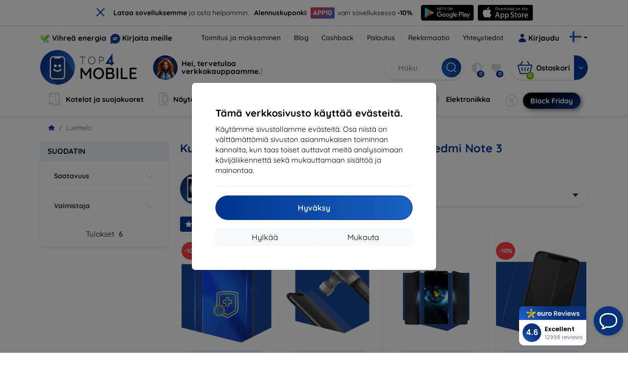

--- FILE ---
content_type: text/html; charset=utf-8
request_url: https://top4mobile.fi/m/762/xiaomi-redmi-note-3
body_size: 106369
content:


<!DOCTYPE html>
<html lang="sk" xml:lang="sk">
<head>

    <script type="text/javascript">

        window.dataLayer = window.dataLayer || [];
        window.gtag = window.gtag || function () { dataLayer.push(arguments); };

        window.gtag('consent', 'default', {
            ad_storage: "denied",
            ad_user_data: "denied",
            ad_personalization: "denied",
            personalization_storage: "denied",
            analytics_storage: "denied",
            functionality_storage: "granted",
            security_storage: "granted",
            wait_for_update: 1000
        });
    </script>

    <script>
(function(w,d,s,l,i){w[l]=w[l]||[];w[l].push({'gtm.start': 
new Date().getTime(),event:'gtm.js'});var f=d.getElementsByTagName(s)[0], 
j=d.createElement(s),dl=l!='dataLayer'?'&l='+l:'';j.async=true;j.src= 
'https://www.googletagmanager.com/gtm.js?id='+i+dl;f.parentNode.insertBefore(j,f); 
})(window,document,'script','dataLayer','GTM-5J34S8LB'); 
</script>


    <meta charset="utf-8" />
    <meta name="viewport" content="width=device-width, initial-scale=1.0">

    <title>Kuoret, kotelot ja tarvikkeet varten Xiaomi Redmi Note 3</title>
    



    <link href="/Content/site?v=A9QhoyO8s9PSkFONlI-STWe35_pTk-AgqS7v_ou5VhM1" rel="stylesheet"/>


    <link rel="canonical" href="https://top4mobile.fi/m/762/xiaomi-redmi-note-3" />

    <link rel="icon" href="/Content/klient/shield/Images/favicons/favicon.ico" type="image/x-icon">
    <link rel="apple-touch-icon" sizes="57x57" href="/Content/klient/shield/Images/favicons/apple-icon-57x57.png">
    <link rel="apple-touch-icon" sizes="60x60" href="/Content/klient/shield/Images/favicons/apple-icon-60x60.png">
    <link rel="apple-touch-icon" sizes="72x72" href="/Content/klient/shield/Images/favicons/apple-icon-72x72.png">
    <link rel="apple-touch-icon" sizes="76x76" href="/Content/klient/shield/Images/favicons/apple-icon-76x76.png">
    <link rel="apple-touch-icon" sizes="114x114" href="/Content/klient/shield/Images/favicons/apple-icon-114x114.png">
    <link rel="apple-touch-icon" sizes="120x120" href="/Content/klient/shield/Images/favicons/apple-icon-120x120.png">
    <link rel="apple-touch-icon" sizes="144x144" href="/Content/klient/shield/Images/favicons/apple-icon-144x144.png">
    <link rel="apple-touch-icon" sizes="152x152" href="/Content/klient/shield/Images/favicons/apple-icon-152x152.png">
    <link rel="apple-touch-icon" sizes="180x180" href="/Content/klient/shield/Images/favicons/apple-icon-180x180.png">
    <link rel="icon" type="image/png" sizes="192x192" href="/Content/klient/shield/Images/favicons/android-icon-192x192.png">
    <link rel="icon" type="image/png" sizes="32x32" href="/Content/klient/shield/Images/favicons/favicon-32x32.png">
    <link rel="icon" type="image/png" sizes="96x96" href="/Content/klient/shield/Images/favicons/favicon-96x96.png">
    <link rel="icon" type="image/png" sizes="16x16" href="/Content/klient/shield/Images/favicons/favicon-16x16.png">
    <link rel="manifest" href="/manifest.json">
    <meta name="msapplication-TileColor" content="#ffffff">
    <meta name="msapplication-TileImage" content="/Content/klient/shield/Images/favicons/ms-icon-144x144.png">

    <meta name="theme-color" content="#124191">
    <meta name="msapplication-navbutton-color" content="#124191">
    <meta name="apple-mobile-web-app-status-bar-style" content="#124191">


    <link rel="author" href="http://eurion.sk" />
    <link rel="publisher" href="http://eurion.sk" />
    <meta name="application-name" content="eurion-shop" />
    <meta name="generator" content="eurion-shop" />

    <meta name="robots" content="index, follow" />

    <meta name="description" content="Webshop med mobiltelefoner og premiumtilbehør. Det største udvalg af premiumtilbehør til de bedste priser." />
    <meta name="keywords" content="mobilcovers, telefoncover, skærmbeskyttelse, hærdet glas, mobiltelefoner, mobiltilbehør, tilbehør, Spigen, Ghostek, Caseology, LifeProof, OtterBox, Mujjo, RINGKE, UAG" />

    

    

    
</head>
<body>

    <noscript><iframe src="https://www.googletagmanager.com/ns.html?id=GTM-5J34S8LB" height="0" width="0" style="display:none;visibility:hidden"> </noscript>

    <div id="ETM-WGT-de2e4422-9af0-43c0-94ef-69020181d373"></div> 
<script defer src="https://euro.reviews/widget/shops-group/de2e4422-9af0-43c0-94ef-69020181d373/js"></script>
<script>
window._euroSupport = window._euroSupport || {} 
window._euroSupport.widgetId = '43d9451f-f91a-4090-83fc-ca2e49795b69';
(function () {
   let s = document.createElement('script');
   s.type = 'text/javascript';
   s.async = true;
   s.src = 'https://euro.support/static/widget/v1/widget.js';
   let fs = document.getElementsByTagName('script')[0];
   fs.parentNode.insertBefore(s, fs);
})();
</script>

    <div class="smdWrapperTag"></div>

    

<div id="cookieModal" class="modal" data-easein="bounceDownIn" tabindex="-1"  data-bs-keyboard="false">
    <div class="modal-dialog modal-dialog-centered  ">
        <div class="modal-content">
            <div class="p-5">
                <div class="fw-bold fs-5 mb-2">
                    T&#228;m&#228; verkkosivusto k&#228;ytt&#228;&#228; ev&#228;steit&#228;.
                </div>
                <div  >
                    K&#228;yt&#228;mme sivustollamme ev&#228;steit&#228;. Osa niist&#228; on v&#228;ltt&#228;m&#228;tt&#246;mi&#228; sivuston asianmukaisen toiminnan kannalta, kun taas toiset auttavat meit&#228; analysoimaan k&#228;vij&#228;liikennett&#228; sek&#228; mukauttamaan sis&#228;lt&#246;&#228; ja mainontaa.
                </div>
                <hr />
                <button data-bs-dismiss="modal" class="btn btn-primary flex-grow-1 accept-cookie-btn w-100 order-md-last">Hyv&#228;ksy</button>
                <div class="d-flex flex-column flex-md-row align-items-center gap-1 mt-3">
                    <a href="/cookies" class="btn settings-cookie-btn btn-light flex-grow-1 w-100"> Mukauta </a>
                    <button data-bs-dismiss="modal" class="btn btn-light flex-grow-1 deny-cookie-btn w-100 order-md-first">Hylk&#228;&#228;</button>
                </div>
            </div>
        </div>
    </div>
</div>


 

    
    


    <div id="messages">
        
    </div>

<form action="/Account/LogOff" class="navbar-right" id="logoutForm" method="post"><input id="returnDivizia" name="returnDivizia" type="hidden" value="base" /></form>

    <header class="header d-flex flex-column w-100">
        <div class="header__top-panel d-none d-md-block">
            <div class="container">
                <div class="d-flex flex-wrap flex-lg-nowrap w-100 align-items-center justify-content-between">
                    <div class="header__top-panel--left mb-2 mb-lg-0">
                        <div class="d-flex">
<div class="d-flex align-items-center me-2">
<div class="me-1"><img src="/Content/icons/green-energy.svg" /></div>
<div><a href="/green-energy">Vihreä energia</a></div>
</div>
<div class="d-flex align-items-center">
<div class="me-1"><img src="/Content/klient/shield/images/chat.svg" /></div>
<div><a href="/contact">Kirjoita meille</a></div>
</div>
</div>

                    </div>
                    <div class="header__top-panel--right d-flex align-items-center">
                        <div class="d-flex flex-wrap align-items-center justify-content-end me-3">
                            <div class="header__top-panel-pages me-3 d-flex">
                                <a class="first" href="/ShippingPayment">Toimitus ja maksaminen</a><a class="first" href="/blog">Blog</a><a class="first" href="/cashback">Cashback</a><a class="first" href="/return">Palautus</a><a class="first" href="/Claim">Reklamaatio</a><a class="first" href="/contact">Yhteystiedot</a>
                            </div>

                                <a href="/Account/Login?returnDivizia=base" Class="btn-konto fw-bold d-flex align-items-center">
                                    <i Class="store-icon-user2 text-md me-1"></i>
                                    Kirjaudu
                                </a>
                        </div>
                        <div class="dropdown site-control cursor-pointer"><div class="dropdown-toggle cursor-pointer" data-bs-toggle="dropdown"><span class="show"></span><span class="lang lang-fi"></span></div><div class="dropdown-menu dropdown-menu-end"><div class="text-center fw-bold py-2 control-title">Language</div><div class="lang-control"><span>Suomi</span> <a href="/lang/init/sk">Slovensky</a><a href="/lang/init/cz">Česky</a><a href="/lang/init/hu">Magyar</a><a href="/lang/init/de">Deutsch</a><a href="/lang/init/at">Deutsch</a><a href="/lang/init/gb">English</a><a href="/lang/init/eu">English</a><a href="/lang/init/pl">Polskie</a><a href="/lang/init/ro">Română</a><a href="/lang/init/hr">Hrvatski</a><a href="/lang/init/hr2">Hrvatski</a><a href="/lang/init/si">Slovenščina</a><a href="/lang/init/fr">Français</a><a href="/lang/init/be">Français</a><a href="/lang/init/it">Italiano</a><a href="/lang/init/nl">Dutch</a><a href="/lang/init/bg">български</a><a href="/lang/init/bg2">български</a><a href="/lang/init/es">Español</a><a href="/lang/init/gr">Griego</a><a href="/lang/init/dk">Dansk</a><a href="/lang/init/se">Svenskt</a><a href="/lang/init/pt">Português</a></div><div class="text-center fw-bold py-2 control-title">We are in</div><div class="domain-control"><a href="https://Top4Mobile.sk"><span class="lang lang-sk"></span><span>Top4Mobile.sk</span></a><a href="https://Top4Mobile.cz"><span class="lang lang-cz"></span><span>Top4Mobile.cz</span></a><a href="https://Top4Mobile.hu"><span class="lang lang-hu"></span><span>Top4Mobile.hu</span></a><a href="https://Top4Mobile.at"><span class="lang lang-at"></span><span>Top4Mobile.at</span></a><a href="https://Top4Mobile.de"><span class="lang lang-de"></span><span>Top4Mobile.de</span></a><a href="https://Top4Mobile.pl"><span class="lang lang-pl"></span><span>Top4Mobile.pl</span></a><a href="https://Top4Mobile.si"><span class="lang lang-si"></span><span>Top4Mobile.si</span></a><a href="https://Top4Mobile.hr"><span class="lang lang-hr"></span><span>Top4Mobile.hr</span></a><a href="https://Top4Mobile.ro"><span class="lang lang-ro"></span><span>Top4Mobile.ro</span></a><a href="https://Top4Mobile.bg"><span class="lang lang-bg"></span><span>Top4Mobile.bg</span></a><a href="https://Top4Mobile.fr"><span class="lang lang-fr"></span><span>Top4Mobile.fr</span></a><a href="https://Top4Mobile.it"><span class="lang lang-it"></span><span>Top4Mobile.it</span></a><a href="https://Top4Mobile.es"><span class="lang lang-es"></span><span>Top4Mobile.es</span></a><a href="https://Top4Mobile.gr"><span class="lang lang-gr"></span><span>Top4Mobile.gr</span></a><a href="https://Top4Mobile.be"><span class="lang lang-be"></span><span>Top4Mobile.be</span></a><a href="https://Top4Mobile.nl"><span class="lang lang-nl"></span><span>Top4Mobile.nl</span></a><a href="https://Top4Mobile.dk"><span class="lang lang-dk"></span><span>Top4Mobile.dk</span></a><a href="https://Top4Mobile.fi"><span class="lang lang-fi"></span><span>Top4Mobile.fi</span></a><a href="https://Top4Mobile.se"><span class="lang lang-se"></span><span>Top4Mobile.se</span></a><a href="https://Top4Mobile.pt"><span class="lang lang-pt"></span><span>Top4Mobile.pt</span></a><a href="https://Top4Mobile.eu"><span class="lang lang-eu"></span><span>Top4Mobile.eu</span></a></div></div></div>
                    </div>
                </div>
            </div>
        </div>
        <div class="header__mobile-menu d-md-none">
            <div class="container px-3">
                <div class="d-flex w-100 justify-content-between">
                    <div class="d-flex align-items-center">
                        <div class="header__mobile-menu-icon d-flex flex-column align-items-center btn-toggle-canvas">
                            <div id="nav-icon">
                                <span></span>
                                <span></span>
                                <span></span>
                            </div>
                            <span>MENU</span>
                        </div>
                        <div class="mobile-menu-logo ms-3">
                            <div><a href="/"><img src="/Content/klient/shield/Images/store_logo.svg" alt="Top4Mobile.fi"></a></div>

                        </div>
                    </div>
                    <div class="d-flex align-items-center">
                        <div class="header-mobile-control btn-toggle-search header-mobile-control-spacing">
                            <i class="store-icon-searchx icon-search"></i>
                        </div>
                        <div class="header-mobile-control header-mobile-control-spacing">
                                <a href="/Account/Login?returnDivizia=base"><i class="store-icon-user"></i> </a>

                        </div>
                        <div class="header-mobile-control">
                            <a class="header-mobile-link" href="/cart">
                                <i class="store-icon-shopping-cart-solid"></i>
                                <span class="badge">0</span>
                            </a>
                        </div>
                    </div>
                </div>
            </div>
        </div>
        <div class="header__main-panel">
            <div class="container">
                <div class="d-flex justify-content-between align-items-center">
                    <div class="header__logo-col d-none d-md-block">
                        <div class="header__logo" id="logo">
                            <div><a href="/"><img src="/Content/klient/shield/Images/store_logo.svg" alt="Top4Mobile.fi"></a></div>
        
            <div Class="ai-bar">
                <a href="/maven">
                    <div class="d-flex">
                        <div>
                            <img src="/Content/maven/ai4icon.webp"  />
                        </div>
                        <div class="ai-content">
                            <span id="typed3"></span>
                        </div>
                    </div>
                </a>
            </div>
        
                        </div>
                    </div>
                    <div Class="header__search-col px-md-0 d-none d-md-block mb-3 mb-md-0">
                        <div id="search-control" Class="search-control ">
                            <form method="get" action="/katalog">
                                <div Class="d-flex align-items-center">
                                    <input autocomplete="off" class="form-control" id="q" name="q" placeholder="Haku" type="text" value="" />
                                    <Button type="submit" Class="btn-search d-flex align-items-center"><i Class="store-icon-searchx"></i></Button>
                                </div>
                            </form>
                            <div id="search-suggestion" Class="d-none"></div>

                        </div>
                        <div id="search-drop" Class="d-none"></div>
                    </div>
                    <div Class="header-cart-col d-none d-md-block">
                        <div Class="user-panel d-flex align-items-center">
                            <div class="user-controls d-flex align-items-center"><a href="/porovnavanie"><i class="store-icon-adjust-solid"></i><span class="badge"><span class="count-porovnavat">0</span></span></a><a href="/oblubene"><i class="store-icon-heart-solid"></i><span class="badge"><span class="count-oblubene">0</span></span></a></div>
                            <div id="kosik-control">
                                <div>
                                    <a class="btn-kosik" href="/cart">
                                        <div class="btn-kosik-icon">
                                            <i class="store-icon-shopping-cart-solid me-2"></i>
                                            <span Class="badge">0</span>
                                        </div>
                                        <div>
                                            <span class="btn-kosik-text">
Ostoskori                                            </span>
                                        </div>
                                    </a>
                                </div>
                                <div Class="dropdown">
                                    <button id="btn-mini-kosik" Class="btn dropdown-toggle btn-kosik hidden-xs no-caret" data-bs-toggle="dropdown" type="button">
                                        <i Class="store-icon-angle-down-solid"></i>
                                    </button>
                                    <div Class="dropdown-menu dropdown-menu-end mini-kosik-dropdown-menu" role="menu" aria-labelledby="btn-mini-kosik">
                                        <div id="mini-kosik-data"></div>
                                    </div>
                                </div>

                            </div>
                        </div>
                    </div>
                </div>
            </div>
        </div>
        <div Class="header__main-menu">
            <div Class="container">
                <nav id="navigation" Class="navigation">
                    <div Class="nav-menus-wrapper">
                        <div Class="header__mobile-header d-flex mobile-controls d-md-none justify-content-between align-items-center  ">
                            <div>
                                <div class="dropdown site-control cursor-pointer"><div class="dropdown-toggle cursor-pointer" data-bs-toggle="dropdown"><span class="show"></span><span class="lang lang-fi"></span></div><div class="dropdown-menu dropdown-menu-end"><div class="text-center fw-bold py-2 control-title">Language</div><div class="lang-control"><span>Suomi</span> <a href="/lang/init/sk">Slovensky</a><a href="/lang/init/cz">Česky</a><a href="/lang/init/hu">Magyar</a><a href="/lang/init/de">Deutsch</a><a href="/lang/init/at">Deutsch</a><a href="/lang/init/gb">English</a><a href="/lang/init/eu">English</a><a href="/lang/init/pl">Polskie</a><a href="/lang/init/ro">Română</a><a href="/lang/init/hr">Hrvatski</a><a href="/lang/init/hr2">Hrvatski</a><a href="/lang/init/si">Slovenščina</a><a href="/lang/init/fr">Français</a><a href="/lang/init/be">Français</a><a href="/lang/init/it">Italiano</a><a href="/lang/init/nl">Dutch</a><a href="/lang/init/bg">български</a><a href="/lang/init/bg2">български</a><a href="/lang/init/es">Español</a><a href="/lang/init/gr">Griego</a><a href="/lang/init/dk">Dansk</a><a href="/lang/init/se">Svenskt</a><a href="/lang/init/pt">Português</a></div><div class="text-center fw-bold py-2 control-title">We are in</div><div class="domain-control"><a href="https://Top4Mobile.sk"><span class="lang lang-sk"></span><span>Top4Mobile.sk</span></a><a href="https://Top4Mobile.cz"><span class="lang lang-cz"></span><span>Top4Mobile.cz</span></a><a href="https://Top4Mobile.hu"><span class="lang lang-hu"></span><span>Top4Mobile.hu</span></a><a href="https://Top4Mobile.at"><span class="lang lang-at"></span><span>Top4Mobile.at</span></a><a href="https://Top4Mobile.de"><span class="lang lang-de"></span><span>Top4Mobile.de</span></a><a href="https://Top4Mobile.pl"><span class="lang lang-pl"></span><span>Top4Mobile.pl</span></a><a href="https://Top4Mobile.si"><span class="lang lang-si"></span><span>Top4Mobile.si</span></a><a href="https://Top4Mobile.hr"><span class="lang lang-hr"></span><span>Top4Mobile.hr</span></a><a href="https://Top4Mobile.ro"><span class="lang lang-ro"></span><span>Top4Mobile.ro</span></a><a href="https://Top4Mobile.bg"><span class="lang lang-bg"></span><span>Top4Mobile.bg</span></a><a href="https://Top4Mobile.fr"><span class="lang lang-fr"></span><span>Top4Mobile.fr</span></a><a href="https://Top4Mobile.it"><span class="lang lang-it"></span><span>Top4Mobile.it</span></a><a href="https://Top4Mobile.es"><span class="lang lang-es"></span><span>Top4Mobile.es</span></a><a href="https://Top4Mobile.gr"><span class="lang lang-gr"></span><span>Top4Mobile.gr</span></a><a href="https://Top4Mobile.be"><span class="lang lang-be"></span><span>Top4Mobile.be</span></a><a href="https://Top4Mobile.nl"><span class="lang lang-nl"></span><span>Top4Mobile.nl</span></a><a href="https://Top4Mobile.dk"><span class="lang lang-dk"></span><span>Top4Mobile.dk</span></a><a href="https://Top4Mobile.fi"><span class="lang lang-fi"></span><span>Top4Mobile.fi</span></a><a href="https://Top4Mobile.se"><span class="lang lang-se"></span><span>Top4Mobile.se</span></a><a href="https://Top4Mobile.pt"><span class="lang lang-pt"></span><span>Top4Mobile.pt</span></a><a href="https://Top4Mobile.eu"><span class="lang lang-eu"></span><span>Top4Mobile.eu</span></a></div></div></div>
                            </div>
                            <div class="user-controls d-flex align-items-center"><a href="/porovnavanie"><i class="store-icon-adjust-solid"></i><span class="badge"><span class="count-porovnavat">0</span></span></a><a href="/oblubene"><i class="store-icon-heart-solid"></i><span class="badge"><span class="count-oblubene">0</span></span></a></div>
                            <div> <Span Class='nav-menus-wrapper-close-button'><i class="store-icon-times-solid"></i></Span></div>
                        </div>
                        <ul Class="nav-menu navigation-links">
                            <li><a class="expander" href="/Catalogue/35/kotelot-ja-suojakuoret"><i class="mi mi-cases"></i><span>Kotelot ja suojakuoret</span></a><div class="megamenu-panel"><div class="megamenu-lists"><ul class="megamenu-list list-col-2"><div class="slinky-title">Pikahaku</div><div id="kompatibility-menu35" class="slinky-menu"><ul><li><a href="#"><strong>Apple</strong></a><ul><li><a href="/Catalogue/35/kotelot-ja-suojakuoret-apple-iphone-17?s=15984"><strong>iPhone 17</strong></a></li><li><a href="/Catalogue/35/kotelot-ja-suojakuoret-apple-iphone-17-air?s=15981"><strong>iPhone 17 Air</strong></a></li><li><a href="/Catalogue/35/kotelot-ja-suojakuoret-apple-iphone-17-pro?s=15983"><strong>iPhone 17 Pro</strong></a></li><li><a href="/Catalogue/35/kotelot-ja-suojakuoret-apple-iphone-17-pro-max?s=15982"><strong>iPhone 17 Pro Max</strong></a></li><li><a href="/Catalogue/35/kotelot-ja-suojakuoret-apple-iphone-16-pro?s=3382"><strong>iPhone 16 Pro</strong></a></li><li><a href="/Catalogue/35/kotelot-ja-suojakuoret-apple-iphone-16-pro-max?s=3381"><strong>iPhone 16 Pro Max</strong></a></li><li><a href="/Catalogue/35/kotelot-ja-suojakuoret-apple-iphone-16?s=3380"><strong>iPhone 16</strong></a></li><li><a href="/Catalogue/35/kotelot-ja-suojakuoret-apple-iphone-16-plus?s=3429"><strong>iPhone 16 Plus</strong></a></li><li><a href="/Catalogue/35/kotelot-ja-suojakuoret-apple-iphone-16e?s=3751"><strong>iPhone 16e</strong></a></li><li><a href="/Catalogue/35/kotelot-ja-suojakuoret-apple-airpods-1st-2nd-gen?s=822"><strong>AirPods (1st / 2nd gen)</strong></a></li><li><a href="/Catalogue/35/kotelot-ja-suojakuoret-apple-airpods-3rd-gen?s=2283">AirPods (3rd gen)</a></li><li><a href="/Catalogue/35/kotelot-ja-suojakuoret-apple-airpods-4?s=3542">AirPods 4</a></li><li><a href="/Catalogue/35/kotelot-ja-suojakuoret-apple-airpods-max?s=1513">Airpods Max</a></li><li><a href="/Catalogue/35/kotelot-ja-suojakuoret-apple-airpods-pro?s=1038">AirPods Pro</a></li><li><a href="/Catalogue/35/kotelot-ja-suojakuoret-apple-airpods-pro-2?s=2391">AirPods Pro 2</a></li><li><a href="/Catalogue/35/kotelot-ja-suojakuoret-apple-airpods-pro-3?s=16152">AirPods Pro 3</a></li><li><a href="/Catalogue/35/kotelot-ja-suojakuoret-apple-airtag?s=1543">AirTag</a></li><li><a href="/Catalogue/35/kotelot-ja-suojakuoret-apple-airtag-2?s=16065">AirTag 2</a></li><li><a href="/Catalogue/35/kotelot-ja-suojakuoret-apple-ipad-10-2?s=985">iPad 10.2</a></li><li><a href="/Catalogue/35/kotelot-ja-suojakuoret-apple-ipad-10-9?s=2684">iPad 10.9</a></li><li><a href="/Catalogue/35/kotelot-ja-suojakuoret-apple-ipad-10th-gen?s=2268">iPad 10th gen</a></li><li><a href="/Catalogue/35/kotelot-ja-suojakuoret-apple-ipad-11?s=16189">iPad 11"</a></li><li><a href="/Catalogue/35/kotelot-ja-suojakuoret-apple-ipad-11th-gen?s=3814">iPad 11th gen.</a></li><li><a href="/Catalogue/35/kotelot-ja-suojakuoret-apple-ipad-7th-gen?s=1259">iPad 7th gen.</a></li><li><a href="/Catalogue/35/kotelot-ja-suojakuoret-apple-ipad-8th-gen?s=1211">iPad 8th gen</a></li><li><a href="/Catalogue/35/kotelot-ja-suojakuoret-apple-ipad-9-7?s=839">iPad 9.7</a></li><li><a href="/Catalogue/35/kotelot-ja-suojakuoret-apple-ipad-9th-gen?s=2035">iPad 9th gen</a></li><li><a href="/Catalogue/35/kotelot-ja-suojakuoret-apple-ipad-air?s=390">iPad Air</a></li><li><a href="/Catalogue/35/kotelot-ja-suojakuoret-apple-ipad-air-10-9?s=1294">iPad Air 10.9</a></li><li><a href="/Catalogue/35/kotelot-ja-suojakuoret-apple-ipad-air-11?s=3285">iPad Air 11</a></li><li><a href="/Catalogue/35/kotelot-ja-suojakuoret-apple-ipad-air-12-9?s=3259">iPad Air 12.9</a></li><li><a href="/Catalogue/35/kotelot-ja-suojakuoret-apple-ipad-air-13?s=3258">iPad Air 13</a></li><li><a href="/Catalogue/35/kotelot-ja-suojakuoret-apple-ipad-air-3?s=922">iPad Air 3</a></li><li><a href="/Catalogue/35/kotelot-ja-suojakuoret-apple-ipad-air-4?s=1184">iPad Air 4</a></li><li><a href="/Catalogue/35/kotelot-ja-suojakuoret-apple-ipad-air-5?s=1901">iPad Air 5</a></li><li><a href="/Catalogue/35/kotelot-ja-suojakuoret-apple-ipad-mini-4?s=1013">iPad Mini 4</a></li><li><a href="/Catalogue/35/kotelot-ja-suojakuoret-apple-ipad-mini-5?s=887">iPad Mini 5</a></li><li><a href="/Catalogue/35/kotelot-ja-suojakuoret-apple-ipad-mini-6?s=1522">iPad Mini 6</a></li><li><a href="/Catalogue/35/kotelot-ja-suojakuoret-apple-ipad-mini-7?s=3660">iPad Mini 7</a></li><li><a href="/Catalogue/35/kotelot-ja-suojakuoret-apple-ipad-pro-10-5?s=606">iPad Pro 10.5</a></li><li><a href="/Catalogue/35/kotelot-ja-suojakuoret-apple-ipad-pro-10-9?s=2617">iPad Pro 10.9</a></li><li><a href="/Catalogue/35/kotelot-ja-suojakuoret-apple-ipad-pro-11?s=803">iPad Pro 11</a></li><li><a href="/Catalogue/35/kotelot-ja-suojakuoret-apple-ipad-pro-12-9?s=514">iPad Pro 12.9</a></li><li><a href="/Catalogue/35/kotelot-ja-suojakuoret-apple-ipad-pro-13?s=3340">iPad Pro 13</a></li><li><a href="/Catalogue/35/kotelot-ja-suojakuoret-apple-ipad-pro-9-7?s=515">iPad Pro 9.7</a></li><li><a href="/Catalogue/35/kotelot-ja-suojakuoret-apple-iphone-11?s=949">iPhone 11</a></li><li><a href="/Catalogue/35/kotelot-ja-suojakuoret-apple-iphone-11-pro?s=950">iPhone 11 Pro</a></li><li><a href="/Catalogue/35/kotelot-ja-suojakuoret-apple-iphone-11-pro-max?s=951">iPhone 11 Pro Max</a></li><li><a href="/Catalogue/35/kotelot-ja-suojakuoret-apple-iphone-12?s=1206">iPhone 12</a></li><li><a href="/Catalogue/35/kotelot-ja-suojakuoret-apple-iphone-12-mini?s=1202">iPhone 12 Mini</a></li><li><a href="/Catalogue/35/kotelot-ja-suojakuoret-apple-iphone-12-pro?s=1207">iPhone 12 Pro</a></li><li><a href="/Catalogue/35/kotelot-ja-suojakuoret-apple-iphone-12-pro-max?s=1205">iPhone 12 Pro Max</a></li><li><a href="/Catalogue/35/kotelot-ja-suojakuoret-apple-iphone-13?s=1679">iPhone 13</a></li><li><a href="/Catalogue/35/kotelot-ja-suojakuoret-apple-iphone-13-mini?s=1680">iPhone 13 Mini</a></li><li><a href="/Catalogue/35/kotelot-ja-suojakuoret-apple-iphone-13-pro?s=1681">iPhone 13 Pro</a></li><li><a href="/Catalogue/35/kotelot-ja-suojakuoret-apple-iphone-13-pro-max?s=1682">iPhone 13 Pro Max</a></li><li><a href="/Catalogue/35/kotelot-ja-suojakuoret-apple-iphone-14?s=2056">iPhone 14</a></li><li><a href="/Catalogue/35/kotelot-ja-suojakuoret-apple-iphone-14-plus?s=2149">iPhone 14 Plus</a></li><li><a href="/Catalogue/35/kotelot-ja-suojakuoret-apple-iphone-14-pro?s=2057">iPhone 14 Pro</a></li><li><a href="/Catalogue/35/kotelot-ja-suojakuoret-apple-iphone-14-pro-max?s=2059">iPhone 14 Pro Max</a></li><li><a href="/Catalogue/35/kotelot-ja-suojakuoret-apple-iphone-15?s=2493">iPhone 15</a></li><li><a href="/Catalogue/35/kotelot-ja-suojakuoret-apple-iphone-15-plus?s=2494">iPhone 15 Plus</a></li><li><a href="/Catalogue/35/kotelot-ja-suojakuoret-apple-iphone-15-pro?s=2495">iPhone 15 Pro</a></li><li><a href="/Catalogue/35/kotelot-ja-suojakuoret-apple-iphone-15-pro-max?s=2496">iPhone 15 Pro Max</a></li><li><a href="/Catalogue/35/kotelot-ja-suojakuoret-apple-iphone-55sse?s=141">iPhone 5/5S/SE</a></li><li><a href="/Catalogue/35/kotelot-ja-suojakuoret-apple-iphone-66s?s=100">iPhone 6/6s</a></li><li><a href="/Catalogue/35/kotelot-ja-suojakuoret-apple-iphone-66s-plus?s=101">iPhone 6/6s Plus</a></li><li><a href="/Catalogue/35/kotelot-ja-suojakuoret-apple-iphone-7-8-se-2020?s=579">iPhone 7 / 8 / SE 2020</a></li><li><a href="/Catalogue/35/kotelot-ja-suojakuoret-apple-iphone-7-plus-8-plus?s=580">iPhone 7 Plus / 8 Plus</a></li><li><a href="/Catalogue/35/kotelot-ja-suojakuoret-apple-iphone-78?s=1713">iPhone 7/8</a></li><li><a href="/Catalogue/35/kotelot-ja-suojakuoret-apple-iphone-se-2022?s=1875">iPhone SE 2022</a></li><li><a href="/Catalogue/35/kotelot-ja-suojakuoret-apple-iphone-se-4?s=3251">iPhone SE 4</a></li><li><a href="/Catalogue/35/kotelot-ja-suojakuoret-apple-iphone-xxs?s=581">iPhone X/XS</a></li><li><a href="/Catalogue/35/kotelot-ja-suojakuoret-apple-iphone-xr?s=755">iPhone XR</a></li><li><a href="/Catalogue/35/kotelot-ja-suojakuoret-apple-iphone-xs-max?s=754">iPhone XS Max</a></li><li><a href="/Catalogue/35/kotelot-ja-suojakuoret-apple-macbook-air-13?s=537">Macbook Air 13</a></li><li><a href="/Catalogue/35/kotelot-ja-suojakuoret-apple-macbook-air-15?s=2253">Macbook Air 15</a></li><li><a href="/Catalogue/35/kotelot-ja-suojakuoret-apple-macbook-pro-13?s=507">MacBook Pro 13</a></li><li><a href="/Catalogue/35/kotelot-ja-suojakuoret-apple-macbook-pro-14?s=1742">MacBook Pro 14</a></li><li><a href="/Catalogue/35/kotelot-ja-suojakuoret-apple-macbook-pro-15?s=506">MacBook Pro 15</a></li><li><a href="/Catalogue/35/kotelot-ja-suojakuoret-apple-macbook-pro-16?s=1109">MacBook Pro 16</a></li><li><a href="/Catalogue/35/kotelot-ja-suojakuoret-apple-magsafe?s=1569">Magsafe</a></li><li><a href="/Catalogue/35/kotelot-ja-suojakuoret-apple-vision-pro?s=3188">Vision Pro</a></li><li><a href="/Catalogue/35/kotelot-ja-suojakuoret-apple-watch-38mm?s=552">Watch 38mm</a></li><li><a href="/Catalogue/35/kotelot-ja-suojakuoret-apple-watch-40mm?s=788">Watch 40mm</a></li><li><a href="/Catalogue/35/kotelot-ja-suojakuoret-apple-watch-41mm?s=1721">Watch 41mm</a></li><li><a href="/Catalogue/35/kotelot-ja-suojakuoret-apple-watch-42mm?s=551">Watch 42mm</a></li><li><a href="/Catalogue/35/kotelot-ja-suojakuoret-apple-watch-44mm?s=789">Watch 44mm</a></li><li><a href="/Catalogue/35/kotelot-ja-suojakuoret-apple-watch-45mm?s=1724">Watch 45mm</a></li><li><a href="/Catalogue/35/kotelot-ja-suojakuoret-apple-watch-46mm?s=886">Watch 46mm</a></li><li><a href="/Catalogue/35/kotelot-ja-suojakuoret-apple-watch-49mm?s=2150">Watch 49mm</a></li><li><a href="/Catalogue/35/kotelot-ja-suojakuoret-apple-watch-ultra?s=2248">Watch Ultra</a></li><li><a href="/Catalogue/35/kotelot-ja-suojakuoret-apple-watch-ultra-2?s=2785">Watch Ultra 2</a></li></ul></li><li><a href="#"><strong>Samsung</strong></a><ul><li><a href="/Catalogue/35/kotelot-ja-suojakuoret-samsung-galaxy-s25?s=3662"><strong>Galaxy S25</strong></a></li><li><a href="/Catalogue/35/kotelot-ja-suojakuoret-samsung-galaxy-s25-edge?s=3820"><strong>Galaxy S25 Edge</strong></a></li><li><a href="/Catalogue/35/kotelot-ja-suojakuoret-samsung-galaxy-s25-fe?s=16134"><strong>Galaxy S25 FE</strong></a></li><li><a href="/Catalogue/35/kotelot-ja-suojakuoret-samsung-galaxy-s25-ultra?s=3661"><strong>Galaxy S25 Ultra</strong></a></li><li><a href="/Catalogue/35/kotelot-ja-suojakuoret-samsung-galaxy-s25?s=3663"><strong>Galaxy S25+</strong></a></li><li><a href="/Catalogue/35/kotelot-ja-suojakuoret-samsung-galaxy-s24?s=2743"><strong>Galaxy S24</strong></a></li><li><a href="/Catalogue/35/kotelot-ja-suojakuoret-samsung-galaxy-s24-fe?s=3437"><strong>Galaxy S24 FE</strong></a></li><li><a href="/Catalogue/35/kotelot-ja-suojakuoret-samsung-galaxy-s24-ultra?s=2744"><strong>Galaxy S24 Ultra</strong></a></li><li><a href="/Catalogue/35/kotelot-ja-suojakuoret-samsung-galaxy-s24?s=2745"><strong>Galaxy S24+</strong></a></li><li><a href="/Catalogue/35/kotelot-ja-suojakuoret-samsung-galaxy-a01?s=1200">Galaxy A01</a></li><li><a href="/Catalogue/35/kotelot-ja-suojakuoret-samsung-galaxy-a02s?s=1297">Galaxy A02S</a></li><li><a href="/Catalogue/35/kotelot-ja-suojakuoret-samsung-galaxy-a03?s=1847">Galaxy A03</a></li><li><a href="/Catalogue/35/kotelot-ja-suojakuoret-samsung-galaxy-a03s?s=1647">Galaxy A03s</a></li><li><a href="/Catalogue/35/kotelot-ja-suojakuoret-samsung-galaxy-a04?s=2276">Galaxy A04</a></li><li><a href="/Catalogue/35/kotelot-ja-suojakuoret-samsung-galaxy-a04e?s=2342">Galaxy A04e</a></li><li><a href="/Catalogue/35/kotelot-ja-suojakuoret-samsung-galaxy-a04s?s=2189">Galaxy A04s</a></li><li><a href="/Catalogue/35/kotelot-ja-suojakuoret-samsung-galaxy-a05?s=2792">Galaxy A05</a></li><li><a href="/Catalogue/35/kotelot-ja-suojakuoret-samsung-galaxy-a05s?s=2750">Galaxy A05s</a></li><li><a href="/Catalogue/35/kotelot-ja-suojakuoret-samsung-galaxy-a06?s=3520">Galaxy A06</a></li><li><a href="/Catalogue/35/kotelot-ja-suojakuoret-samsung-galaxy-a07?s=15985">Galaxy A07</a></li><li><a href="/Catalogue/35/kotelot-ja-suojakuoret-samsung-galaxy-a10?s=908">Galaxy A10</a></li><li><a href="/Catalogue/35/kotelot-ja-suojakuoret-samsung-galaxy-a11?s=1121">Galaxy A11</a></li><li><a href="/Catalogue/35/kotelot-ja-suojakuoret-samsung-galaxy-a12?s=1279">Galaxy A12</a></li><li><a href="/Catalogue/35/kotelot-ja-suojakuoret-samsung-galaxy-a13?s=1803">Galaxy A13</a></li><li><a href="/Catalogue/35/kotelot-ja-suojakuoret-samsung-galaxy-a14?s=2355">Galaxy A14</a></li><li><a href="/Catalogue/35/kotelot-ja-suojakuoret-samsung-galaxy-a15?s=2749">Galaxy A15</a></li><li><a href="/Catalogue/35/kotelot-ja-suojakuoret-samsung-galaxy-a16?s=3556">Galaxy A16</a></li><li><a href="/Catalogue/35/kotelot-ja-suojakuoret-samsung-galaxy-a17?s=15986">Galaxy A17</a></li><li><a href="/Catalogue/35/kotelot-ja-suojakuoret-samsung-galaxy-a2-2025?s=16147">Galaxy A2 2025</a></li><li><a href="/Catalogue/35/kotelot-ja-suojakuoret-samsung-galaxy-a20?s=917">Galaxy A20</a></li><li><a href="/Catalogue/35/kotelot-ja-suojakuoret-samsung-galaxy-a20e?s=892">Galaxy A20e</a></li><li><a href="/Catalogue/35/kotelot-ja-suojakuoret-samsung-galaxy-a20s?s=1185">Galaxy A20s</a></li><li><a href="/Catalogue/35/kotelot-ja-suojakuoret-samsung-galaxy-a21?s=1199">Galaxy A21</a></li><li><a href="/Catalogue/35/kotelot-ja-suojakuoret-samsung-galaxy-a21s?s=1127">Galaxy A21s</a></li><li><a href="/Catalogue/35/kotelot-ja-suojakuoret-samsung-galaxy-a22?s=1521">Galaxy A22</a></li><li><a href="/Catalogue/35/kotelot-ja-suojakuoret-samsung-galaxy-a23?s=1912">Galaxy A23</a></li><li><a href="/Catalogue/35/kotelot-ja-suojakuoret-samsung-galaxy-a24?s=2380">Galaxy A24</a></li><li><a href="/Catalogue/35/kotelot-ja-suojakuoret-samsung-galaxy-a25?s=2642">Galaxy A25</a></li><li><a href="/Catalogue/35/kotelot-ja-suojakuoret-samsung-galaxy-a26?s=3706">Galaxy A26</a></li><li><a href="/Catalogue/35/kotelot-ja-suojakuoret-samsung-galaxy-a3?s=139">Galaxy A3</a></li><li><a href="/Catalogue/35/kotelot-ja-suojakuoret-samsung-galaxy-a3-2017?s=518">Galaxy A3 2017</a></li><li><a href="/Catalogue/35/kotelot-ja-suojakuoret-samsung-galaxy-a30?s=918">Galaxy A30</a></li><li><a href="/Catalogue/35/kotelot-ja-suojakuoret-samsung-galaxy-a30s?s=1031">Galaxy A30s</a></li><li><a href="/Catalogue/35/kotelot-ja-suojakuoret-samsung-galaxy-a31?s=1164">Galaxy A31</a></li><li><a href="/Catalogue/35/kotelot-ja-suojakuoret-samsung-galaxy-a32?s=1320">Galaxy A32</a></li><li><a href="/Catalogue/35/kotelot-ja-suojakuoret-samsung-galaxy-a33?s=1849">Galaxy A33</a></li><li><a href="/Catalogue/35/kotelot-ja-suojakuoret-samsung-galaxy-a34?s=2429">Galaxy A34</a></li><li><a href="/Catalogue/35/kotelot-ja-suojakuoret-samsung-galaxy-a35?s=3058">Galaxy A35</a></li><li><a href="/Catalogue/35/kotelot-ja-suojakuoret-samsung-galaxy-a36?s=3705">Galaxy A36</a></li><li><a href="/Catalogue/35/kotelot-ja-suojakuoret-samsung-galaxy-a40?s=889">Galaxy A40</a></li><li><a href="/Catalogue/35/kotelot-ja-suojakuoret-samsung-galaxy-a41?s=1120">Galaxy A41</a></li><li><a href="/Catalogue/35/kotelot-ja-suojakuoret-samsung-galaxy-a42?s=1215">Galaxy A42</a></li><li><a href="/Catalogue/35/kotelot-ja-suojakuoret-samsung-galaxy-a5?s=216">Galaxy A5</a></li><li><a href="/Catalogue/35/kotelot-ja-suojakuoret-samsung-galaxy-a51?s=1034">Galaxy A51</a></li><li><a href="/Catalogue/35/kotelot-ja-suojakuoret-samsung-galaxy-a52?s=1319">Galaxy A52</a></li><li><a href="/Catalogue/35/kotelot-ja-suojakuoret-samsung-galaxy-a53?s=1817">Galaxy A53</a></li><li><a href="/Catalogue/35/kotelot-ja-suojakuoret-samsung-galaxy-a54?s=2352">Galaxy A54</a></li><li><a href="/Catalogue/35/kotelot-ja-suojakuoret-samsung-galaxy-a55?s=3057">Galaxy A55</a></li><li><a href="/Catalogue/35/kotelot-ja-suojakuoret-samsung-galaxy-a56?s=3729">Galaxy A56</a></li><li><a href="/Catalogue/35/kotelot-ja-suojakuoret-samsung-galaxy-a6-2018?s=676">Galaxy A6 2018</a></li><li><a href="/Catalogue/35/kotelot-ja-suojakuoret-samsung-galaxy-a6-plus-2018?s=681">Galaxy A6 Plus 2018</a></li><li><a href="/Catalogue/35/kotelot-ja-suojakuoret-samsung-galaxy-a7-2016?s=291">Galaxy A7 2016</a></li><li><a href="/Catalogue/35/kotelot-ja-suojakuoret-samsung-galaxy-a70?s=890">Galaxy A70</a></li><li><a href="/Catalogue/35/kotelot-ja-suojakuoret-samsung-galaxy-a71?s=3260">Galaxy A71</a></li><li><a href="/Catalogue/35/kotelot-ja-suojakuoret-samsung-galaxy-a72?s=3148">Galaxy A72</a></li><li><a href="/Catalogue/35/kotelot-ja-suojakuoret-samsung-galaxy-a73?s=1827">Galaxy A73</a></li><li><a href="/Catalogue/35/kotelot-ja-suojakuoret-samsung-galaxy-a8-2018?s=635">Galaxy A8 2018</a></li><li><a href="/Catalogue/35/kotelot-ja-suojakuoret-samsung-galaxy-a8?s=636">Galaxy A8+</a></li><li><a href="/Catalogue/35/kotelot-ja-suojakuoret-samsung-galaxy-a82?s=1653">Galaxy A82</a></li><li><a href="/Catalogue/35/kotelot-ja-suojakuoret-samsung-galaxy-a90?s=920">Galaxy A90</a></li><li><a href="/Catalogue/35/kotelot-ja-suojakuoret-samsung-galaxy-buds?s=1029">Galaxy Buds</a></li><li><a href="/Catalogue/35/kotelot-ja-suojakuoret-samsung-galaxy-buds-2?s=1678">Galaxy Buds 2</a></li><li><a href="/Catalogue/35/kotelot-ja-suojakuoret-samsung-galaxy-buds-3?s=3454">Galaxy Buds 3</a></li><li><a href="/Catalogue/35/kotelot-ja-suojakuoret-samsung-galaxy-buds-3-fe?s=16188">Galaxy Buds 3 FE</a></li><li><a href="/Catalogue/35/kotelot-ja-suojakuoret-samsung-galaxy-buds-3-pro?s=3453">Galaxy Buds 3 Pro</a></li><li><a href="/Catalogue/35/kotelot-ja-suojakuoret-samsung-galaxy-buds-live?s=1208">Galaxy Buds Live</a></li><li><a href="/Catalogue/35/kotelot-ja-suojakuoret-samsung-galaxy-buds-pro?s=1340">Galaxy Buds Pro</a></li><li><a href="/Catalogue/35/kotelot-ja-suojakuoret-samsung-galaxy-grand-neo?s=1677">Galaxy Grand Neo</a></li><li><a href="/Catalogue/35/kotelot-ja-suojakuoret-samsung-galaxy-j1?s=542">Galaxy J1</a></li><li><a href="/Catalogue/35/kotelot-ja-suojakuoret-samsung-galaxy-j3-2017?s=525">Galaxy J3 2017</a></li><li><a href="/Catalogue/35/kotelot-ja-suojakuoret-samsung-galaxy-j3-2018?s=744">Galaxy J3 2018</a></li><li><a href="/Catalogue/35/kotelot-ja-suojakuoret-samsung-galaxy-j5-2016?s=300">Galaxy J5 2016</a></li><li><a href="/Catalogue/35/kotelot-ja-suojakuoret-samsung-galaxy-j5-2017?s=526">Galaxy J5 2017</a></li><li><a href="/Catalogue/35/kotelot-ja-suojakuoret-samsung-galaxy-j7-2017?s=527">Galaxy J7 2017</a></li><li><a href="/Catalogue/35/kotelot-ja-suojakuoret-samsung-galaxy-j7-2018?s=743">Galaxy J7 2018</a></li><li><a href="/Catalogue/35/kotelot-ja-suojakuoret-samsung-galaxy-m11?s=1188">Galaxy M11</a></li><li><a href="/Catalogue/35/kotelot-ja-suojakuoret-samsung-galaxy-m12?s=1525">Galaxy M12</a></li><li><a href="/Catalogue/35/kotelot-ja-suojakuoret-samsung-galaxy-m13?s=2053">Galaxy M13</a></li><li><a href="/Catalogue/35/kotelot-ja-suojakuoret-samsung-galaxy-m14?s=2507">Galaxy M14</a></li><li><a href="/Catalogue/35/kotelot-ja-suojakuoret-samsung-galaxy-m15?s=3169">Galaxy M15</a></li><li><a href="/Catalogue/35/kotelot-ja-suojakuoret-samsung-galaxy-m16?s=3821">Galaxy M16</a></li><li><a href="/Catalogue/35/kotelot-ja-suojakuoret-samsung-galaxy-m20?s=872">Galaxy M20</a></li><li><a href="/Catalogue/35/kotelot-ja-suojakuoret-samsung-galaxy-m21?s=1119">Galaxy M21</a></li><li><a href="/Catalogue/35/kotelot-ja-suojakuoret-samsung-galaxy-m22?s=1702">Galaxy M22</a></li><li><a href="/Catalogue/35/kotelot-ja-suojakuoret-samsung-galaxy-m23?s=1902">Galaxy M23</a></li><li><a href="/Catalogue/35/kotelot-ja-suojakuoret-samsung-galaxy-m31?s=1167">Galaxy M31</a></li><li><a href="/Catalogue/35/kotelot-ja-suojakuoret-samsung-galaxy-m31s?s=1177">Galaxy M31S</a></li><li><a href="/Catalogue/35/kotelot-ja-suojakuoret-samsung-galaxy-m33?s=1913">Galaxy M33</a></li><li><a href="/Catalogue/35/kotelot-ja-suojakuoret-samsung-galaxy-m34?s=2660">Galaxy M34</a></li><li><a href="/Catalogue/35/kotelot-ja-suojakuoret-samsung-galaxy-m35?s=3329">Galaxy M35</a></li><li><a href="/Catalogue/35/kotelot-ja-suojakuoret-samsung-galaxy-m51?s=1186">Galaxy M51</a></li><li><a href="/Catalogue/35/kotelot-ja-suojakuoret-samsung-galaxy-m52?s=1720">Galaxy M52</a></li><li><a href="/Catalogue/35/kotelot-ja-suojakuoret-samsung-galaxy-m53?s=1963">Galaxy M53</a></li><li><a href="/Catalogue/35/kotelot-ja-suojakuoret-samsung-galaxy-m54?s=2482">Galaxy M54</a></li><li><a href="/Catalogue/35/kotelot-ja-suojakuoret-samsung-galaxy-m55?s=3235">Galaxy M55</a></li><li><a href="/Catalogue/35/kotelot-ja-suojakuoret-samsung-galaxy-m56?s=16291">Galaxy M56</a></li><li><a href="/Catalogue/35/kotelot-ja-suojakuoret-samsung-galaxy-note-10?s=943">Galaxy Note 10</a></li><li><a href="/Catalogue/35/kotelot-ja-suojakuoret-samsung-galaxy-note-10-lite?s=1048">Galaxy Note 10 Lite</a></li><li><a href="/Catalogue/35/kotelot-ja-suojakuoret-samsung-galaxy-note-10?s=944">Galaxy Note 10+</a></li><li><a href="/Catalogue/35/kotelot-ja-suojakuoret-samsung-galaxy-note-20?s=1166">Galaxy Note 20</a></li><li><a href="/Catalogue/35/kotelot-ja-suojakuoret-samsung-galaxy-note-20-ultra?s=1165">Galaxy Note 20 Ultra</a></li><li><a href="/Catalogue/35/kotelot-ja-suojakuoret-samsung-galaxy-note-3-neo?s=115">Galaxy Note 3 NEO</a></li><li><a href="/Catalogue/35/kotelot-ja-suojakuoret-samsung-galaxy-note-8?s=571">Galaxy Note 8</a></li><li><a href="/Catalogue/35/kotelot-ja-suojakuoret-samsung-galaxy-s10?s=857">Galaxy S10</a></li><li><a href="/Catalogue/35/kotelot-ja-suojakuoret-samsung-galaxy-s10-lite?s=1212">Galaxy S10 Lite</a></li><li><a href="/Catalogue/35/kotelot-ja-suojakuoret-samsung-galaxy-s10?s=858">Galaxy S10+</a></li><li><a href="/Catalogue/35/kotelot-ja-suojakuoret-samsung-galaxy-s10e?s=856">Galaxy S10e</a></li><li><a href="/Catalogue/35/kotelot-ja-suojakuoret-samsung-galaxy-s20?s=1069">Galaxy S20</a></li><li><a href="/Catalogue/35/kotelot-ja-suojakuoret-samsung-galaxy-s20-fe?s=1192">Galaxy S20 FE</a></li><li><a href="/Catalogue/35/kotelot-ja-suojakuoret-samsung-galaxy-s20-ultra?s=1070">Galaxy S20 Ultra</a></li><li><a href="/Catalogue/35/kotelot-ja-suojakuoret-samsung-galaxy-s20?s=1068">Galaxy S20+</a></li><li><a href="/Catalogue/35/kotelot-ja-suojakuoret-samsung-galaxy-s21?s=1321">Galaxy S21</a></li><li><a href="/Catalogue/35/kotelot-ja-suojakuoret-samsung-galaxy-s21-fe?s=1554">Galaxy S21 FE</a></li><li><a href="/Catalogue/35/kotelot-ja-suojakuoret-samsung-galaxy-s21-ultra?s=1324">Galaxy S21 Ultra</a></li><li><a href="/Catalogue/35/kotelot-ja-suojakuoret-samsung-galaxy-s21?s=1322">Galaxy S21+</a></li><li><a href="/Catalogue/35/kotelot-ja-suojakuoret-samsung-galaxy-s22?s=1794">Galaxy S22</a></li><li><a href="/Catalogue/35/kotelot-ja-suojakuoret-samsung-galaxy-s22-ultra?s=1795">Galaxy S22 Ultra</a></li><li><a href="/Catalogue/35/kotelot-ja-suojakuoret-samsung-galaxy-s22?s=1796">Galaxy S22+</a></li><li><a href="/Catalogue/35/kotelot-ja-suojakuoret-samsung-galaxy-s23?s=2284">Galaxy S23</a></li><li><a href="/Catalogue/35/kotelot-ja-suojakuoret-samsung-galaxy-s23-fe?s=2661">Galaxy S23 FE</a></li><li><a href="/Catalogue/35/kotelot-ja-suojakuoret-samsung-galaxy-s23-ultra?s=2331">Galaxy S23 Ultra</a></li><li><a href="/Catalogue/35/kotelot-ja-suojakuoret-samsung-galaxy-s23?s=2285">Galaxy S23+</a></li><li><a href="/Catalogue/35/kotelot-ja-suojakuoret-samsung-galaxy-s4?s=107">Galaxy S4</a></li><li><a href="/Catalogue/35/kotelot-ja-suojakuoret-samsung-galaxy-s4-mini?s=105">Galaxy S4 Mini</a></li><li><a href="/Catalogue/35/kotelot-ja-suojakuoret-samsung-galaxy-s5?s=104">Galaxy S5</a></li><li><a href="/Catalogue/35/kotelot-ja-suojakuoret-samsung-galaxy-s6?s=140">Galaxy S6</a></li><li><a href="/Catalogue/35/kotelot-ja-suojakuoret-samsung-galaxy-s6-edge?s=238">Galaxy S6 Edge+</a></li><li><a href="/Catalogue/35/kotelot-ja-suojakuoret-samsung-galaxy-s7?s=284">Galaxy S7</a></li><li><a href="/Catalogue/35/kotelot-ja-suojakuoret-samsung-galaxy-s7-edge?s=285">Galaxy S7 Edge</a></li><li><a href="/Catalogue/35/kotelot-ja-suojakuoret-samsung-galaxy-s8?s=521">Galaxy S8</a></li><li><a href="/Catalogue/35/kotelot-ja-suojakuoret-samsung-galaxy-s8-plus?s=523">Galaxy S8 Plus</a></li><li><a href="/Catalogue/35/kotelot-ja-suojakuoret-samsung-galaxy-s9?s=645">Galaxy S9</a></li><li><a href="/Catalogue/35/kotelot-ja-suojakuoret-samsung-galaxy-s9-plus?s=646">Galaxy S9 Plus</a></li><li><a href="/Catalogue/35/kotelot-ja-suojakuoret-samsung-galaxy-smarttag2?s=2703">Galaxy SmartTag2</a></li><li><a href="/Catalogue/35/kotelot-ja-suojakuoret-samsung-galaxy-tab-a-10-1?s=838">Galaxy Tab A 10.1</a></li><li><a href="/Catalogue/35/kotelot-ja-suojakuoret-samsung-galaxy-tab-a-8?s=1764">Galaxy Tab A 8</a></li><li><a href="/Catalogue/35/kotelot-ja-suojakuoret-samsung-galaxy-tab-a11?s=16213">Galaxy Tab A11</a></li><li><a href="/Catalogue/35/kotelot-ja-suojakuoret-samsung-galaxy-tab-a11?s=16200">Galaxy Tab A11+</a></li><li><a href="/Catalogue/35/kotelot-ja-suojakuoret-samsung-galaxy-tab-a7-10-4?s=1194">Galaxy Tab A7 10.4</a></li><li><a href="/Catalogue/35/kotelot-ja-suojakuoret-samsung-galaxy-tab-a7-lite-8-7?s=1606">Galaxy Tab A7 Lite 8.7</a></li><li><a href="/Catalogue/35/kotelot-ja-suojakuoret-samsung-galaxy-tab-a8-10-5?s=1774">Galaxy Tab A8 10.5</a></li><li><a href="/Catalogue/35/kotelot-ja-suojakuoret-samsung-galaxy-tab-a9?s=2777">Galaxy Tab A9</a></li><li><a href="/Catalogue/35/kotelot-ja-suojakuoret-samsung-galaxy-tab-a9?s=2776">Galaxy Tab A9+</a></li><li><a href="/Catalogue/35/kotelot-ja-suojakuoret-samsung-galaxy-tab-active-3?s=1308">Galaxy Tab Active 3</a></li><li><a href="/Catalogue/35/kotelot-ja-suojakuoret-samsung-galaxy-tab-active-pro-10-1?s=1274">Galaxy Tab Active Pro 10.1</a></li><li><a href="/Catalogue/35/kotelot-ja-suojakuoret-samsung-galaxy-tab-s10-fe?s=3823">Galaxy Tab S10 FE</a></li><li><a href="/Catalogue/35/kotelot-ja-suojakuoret-samsung-galaxy-tab-s10-fe?s=15941">Galaxy Tab S10 FE+</a></li><li><a href="/Catalogue/35/kotelot-ja-suojakuoret-samsung-galaxy-tab-s10-lite?s=16166">Galaxy Tab S10 Lite</a></li><li><a href="/Catalogue/35/kotelot-ja-suojakuoret-samsung-galaxy-tab-s10-ultra?s=3551">Galaxy Tab S10 Ultra</a></li><li><a href="/Catalogue/35/kotelot-ja-suojakuoret-samsung-galaxy-tab-s10?s=3552">Galaxy Tab S10+</a></li><li><a href="/Catalogue/35/kotelot-ja-suojakuoret-samsung-galaxy-tab-s11?s=16168">Galaxy Tab S11</a></li><li><a href="/Catalogue/35/kotelot-ja-suojakuoret-samsung-galaxy-tab-s11-ultra?s=16167">Galaxy Tab S11 Ultra</a></li><li><a href="/Catalogue/35/kotelot-ja-suojakuoret-samsung-galaxy-tab-s6-lite-10-4?s=1128">Galaxy Tab S6 Lite 10.4</a></li><li><a href="/Catalogue/35/kotelot-ja-suojakuoret-samsung-galaxy-tab-s7-11-0?s=1178">Galaxy Tab S7 11.0</a></li><li><a href="/Catalogue/35/kotelot-ja-suojakuoret-samsung-galaxy-tab-s8?s=1858">Galaxy Tab S8</a></li><li><a href="/Catalogue/35/kotelot-ja-suojakuoret-samsung-galaxy-tab-s8-ultra?s=1848">Galaxy Tab S8 Ultra</a></li><li><a href="/Catalogue/35/kotelot-ja-suojakuoret-samsung-galaxy-tab-s9?s=2616">Galaxy Tab S9</a></li><li><a href="/Catalogue/35/kotelot-ja-suojakuoret-samsung-galaxy-tab-s9-fe?s=2674">Galaxy Tab S9 FE</a></li><li><a href="/Catalogue/35/kotelot-ja-suojakuoret-samsung-galaxy-tab-s9-fe?s=2672">Galaxy Tab S9 FE+</a></li><li><a href="/Catalogue/35/kotelot-ja-suojakuoret-samsung-galaxy-tab-s9-ultra?s=2614">Galaxy Tab S9 Ultra</a></li><li><a href="/Catalogue/35/kotelot-ja-suojakuoret-samsung-galaxy-tab-s9?s=2615">Galaxy Tab S9+</a></li><li><a href="/Catalogue/35/kotelot-ja-suojakuoret-samsung-galaxy-trend?s=103">Galaxy Trend</a></li><li><a href="/Catalogue/35/kotelot-ja-suojakuoret-samsung-galaxy-watch-7?s=3455">Galaxy Watch 7</a></li><li><a href="/Catalogue/35/kotelot-ja-suojakuoret-samsung-galaxy-watch-8?s=15975">Galaxy Watch 8</a></li><li><a href="/Catalogue/35/kotelot-ja-suojakuoret-samsung-galaxy-watch-8-classic?s=15976">Galaxy Watch 8 Classic</a></li><li><a href="/Catalogue/35/kotelot-ja-suojakuoret-samsung-galaxy-watch-ultra?s=3451">Galaxy Watch Ultra</a></li><li><a href="/Catalogue/35/kotelot-ja-suojakuoret-samsung-galaxy-xcover-5?s=1512">Galaxy Xcover 5</a></li><li><a href="/Catalogue/35/kotelot-ja-suojakuoret-samsung-galaxy-xcover-6-pro?s=2112">Galaxy Xcover 6 Pro</a></li><li><a href="/Catalogue/35/kotelot-ja-suojakuoret-samsung-galaxy-xcover-7?s=3856">Galaxy Xcover 7</a></li><li><a href="/Catalogue/35/kotelot-ja-suojakuoret-samsung-galaxy-xcover-7-pro?s=15991">Galaxy Xcover 7 Pro</a></li><li><a href="/Catalogue/35/kotelot-ja-suojakuoret-samsung-galaxy-z-flip-3?s=1657">Galaxy Z Flip 3</a></li><li><a href="/Catalogue/35/kotelot-ja-suojakuoret-samsung-galaxy-z-flip-4?s=2123">Galaxy Z Flip 4</a></li><li><a href="/Catalogue/35/kotelot-ja-suojakuoret-samsung-galaxy-z-flip-5?s=2500">Galaxy Z Flip 5</a></li><li><a href="/Catalogue/35/kotelot-ja-suojakuoret-samsung-galaxy-z-flip-6?s=3307">Galaxy Z Flip 6</a></li><li><a href="/Catalogue/35/kotelot-ja-suojakuoret-samsung-galaxy-z-flip-7?s=15978">Galaxy Z Flip 7</a></li><li><a href="/Catalogue/35/kotelot-ja-suojakuoret-samsung-galaxy-z-flip-7-fe?s=15977">Galaxy Z Flip 7 FE</a></li><li><a href="/Catalogue/35/kotelot-ja-suojakuoret-samsung-galaxy-z-fold-3?s=1658">Galaxy Z Fold 3</a></li><li><a href="/Catalogue/35/kotelot-ja-suojakuoret-samsung-galaxy-z-fold-4?s=2111">Galaxy Z Fold 4</a></li><li><a href="/Catalogue/35/kotelot-ja-suojakuoret-samsung-galaxy-z-fold-5?s=2497">Galaxy Z Fold 5</a></li><li><a href="/Catalogue/35/kotelot-ja-suojakuoret-samsung-galaxy-z-fold-6?s=3337">Galaxy Z Fold 6</a></li><li><a href="/Catalogue/35/kotelot-ja-suojakuoret-samsung-galaxy-z-fold-7?s=15979">Galaxy Z Fold 7</a></li><li><a href="/Catalogue/35/kotelot-ja-suojakuoret-samsung-i9300?s=249">i9300</a></li><li><a href="/Catalogue/35/kotelot-ja-suojakuoret-samsung-i9500-galaxy-s4?s=1008">I9500 Galaxy S4</a></li><li><a href="/Catalogue/35/kotelot-ja-suojakuoret-samsung-tab-active-5?s=3189">Tab Active 5</a></li><li><a href="/Catalogue/35/kotelot-ja-suojakuoret-samsung-watch-40mm?s=1037">Watch 40mm</a></li><li><a href="/Catalogue/35/kotelot-ja-suojakuoret-samsung-watch-41mm?s=1169">Watch 41mm</a></li><li><a href="/Catalogue/35/kotelot-ja-suojakuoret-samsung-watch-42mm?s=853">Watch 42mm</a></li><li><a href="/Catalogue/35/kotelot-ja-suojakuoret-samsung-watch-43mm?s=2613">Watch 43mm</a></li><li><a href="/Catalogue/35/kotelot-ja-suojakuoret-samsung-watch-44mm?s=1041">Watch 44mm</a></li><li><a href="/Catalogue/35/kotelot-ja-suojakuoret-samsung-watch-45mm?s=1171">Watch 45mm</a></li><li><a href="/Catalogue/35/kotelot-ja-suojakuoret-samsung-watch-46mm?s=933">Watch 46mm</a></li><li><a href="/Catalogue/35/kotelot-ja-suojakuoret-samsung-watch-47mm?s=2612">Watch 47mm</a></li></ul></li><li><a href="#"><strong>Huawei</strong></a><ul><li><a href="/Catalogue/35/kotelot-ja-suojakuoret-huawei-honor-10-play?s=777">Honor 10 Play</a></li><li><a href="/Catalogue/35/kotelot-ja-suojakuoret-huawei-honor-4c?s=259">Honor 4C</a></li><li><a href="/Catalogue/35/kotelot-ja-suojakuoret-huawei-honor-7x?s=630">Honor 7X</a></li><li><a href="/Catalogue/35/kotelot-ja-suojakuoret-huawei-honor-v30?s=1706">Honor V30</a></li><li><a href="/Catalogue/35/kotelot-ja-suojakuoret-huawei-honor-v30-pro?s=1707">Honor V30 Pro</a></li><li><a href="/Catalogue/35/kotelot-ja-suojakuoret-huawei-mate-10-lite?s=628">Mate 10 Lite</a></li><li><a href="/Catalogue/35/kotelot-ja-suojakuoret-huawei-mate-20?s=770">Mate 20</a></li><li><a href="/Catalogue/35/kotelot-ja-suojakuoret-huawei-mate-20-pro?s=772">Mate 20 Pro</a></li><li><a href="/Catalogue/35/kotelot-ja-suojakuoret-huawei-mate-30?s=1524">Mate 30</a></li><li><a href="/Catalogue/35/kotelot-ja-suojakuoret-huawei-mate-30-lite?s=1704">Mate 30 Lite</a></li><li><a href="/Catalogue/35/kotelot-ja-suojakuoret-huawei-mate-40-pro?s=1232">Mate 40 Pro</a></li><li><a href="/Catalogue/35/kotelot-ja-suojakuoret-huawei-mate-60-pro?s=2688">Mate 60 Pro</a></li><li><a href="/Catalogue/35/kotelot-ja-suojakuoret-huawei-nova-10?s=2161">Nova 10</a></li><li><a href="/Catalogue/35/kotelot-ja-suojakuoret-huawei-nova-10-se?s=2273">Nova 10 SE</a></li><li><a href="/Catalogue/35/kotelot-ja-suojakuoret-huawei-nova-12i?s=3494">Nova 12i</a></li><li><a href="/Catalogue/35/kotelot-ja-suojakuoret-huawei-nova-plus?s=535">Nova Plus</a></li><li><a href="/Catalogue/35/kotelot-ja-suojakuoret-huawei-nova-y61?s=2399">Nova Y61</a></li><li><a href="/Catalogue/35/kotelot-ja-suojakuoret-huawei-nova-y90?s=2114">Nova Y90</a></li><li><a href="/Catalogue/35/kotelot-ja-suojakuoret-huawei-p-smart?s=651">P Smart</a></li><li><a href="/Catalogue/35/kotelot-ja-suojakuoret-huawei-p-smart-z-2019?s=960">P Smart Z 2019</a></li><li><a href="/Catalogue/35/kotelot-ja-suojakuoret-huawei-p20-lite?s=666">P20 Lite</a></li><li><a href="/Catalogue/35/kotelot-ja-suojakuoret-huawei-p30-lite?s=865">P30 Lite</a></li><li><a href="/Catalogue/35/kotelot-ja-suojakuoret-huawei-p30-pro?s=866">P30 Pro</a></li><li><a href="/Catalogue/35/kotelot-ja-suojakuoret-huawei-p40?s=1110">P40</a></li><li><a href="/Catalogue/35/kotelot-ja-suojakuoret-huawei-p40-lite?s=1108">P40 Lite</a></li><li><a href="/Catalogue/35/kotelot-ja-suojakuoret-huawei-p50?s=1651">P50</a></li><li><a href="/Catalogue/35/kotelot-ja-suojakuoret-huawei-p60?s=2510">P60</a></li><li><a href="/Catalogue/35/kotelot-ja-suojakuoret-huawei-p8-lite?s=234">P8 Lite</a></li><li><a href="/Catalogue/35/kotelot-ja-suojakuoret-huawei-pura-70?s=3342">Pura 70</a></li><li><a href="/Catalogue/35/kotelot-ja-suojakuoret-huawei-pura-70-pro?s=3356">Pura 70 Pro</a></li><li><a href="/Catalogue/35/kotelot-ja-suojakuoret-huawei-pura-70-pro?s=3357">Pura 70 Pro+</a></li><li><a href="/Catalogue/35/kotelot-ja-suojakuoret-huawei-pura-70-ultra?s=3358">Pura 70 Ultra</a></li><li><a href="/Catalogue/35/kotelot-ja-suojakuoret-huawei-watch-fit-3?s=3308">Watch Fit 3</a></li><li><a href="/Catalogue/35/kotelot-ja-suojakuoret-huawei-watch-fit-4?s=16064">Watch Fit 4</a></li><li><a href="/Catalogue/35/kotelot-ja-suojakuoret-huawei-watch-fit-4-pro?s=16063">Watch Fit 4 Pro</a></li><li><a href="/Catalogue/35/kotelot-ja-suojakuoret-huawei-y3-ii-dual?s=483">Y3 II Dual</a></li><li><a href="/Catalogue/35/kotelot-ja-suojakuoret-huawei-y5-2018?s=725">Y5 2018</a></li><li><a href="/Catalogue/35/kotelot-ja-suojakuoret-huawei-y5-ii?s=610">Y5 II</a></li><li><a href="/Catalogue/35/kotelot-ja-suojakuoret-huawei-y5p?s=1293">Y5P</a></li><li><a href="/Catalogue/35/kotelot-ja-suojakuoret-huawei-y6s?s=1099">Y6s</a></li><li><a href="/Catalogue/35/kotelot-ja-suojakuoret-huawei-y7-2019?s=868">Y7 2019</a></li><li><a href="/Catalogue/35/kotelot-ja-suojakuoret-huawei-y9-2018?s=733">Y9 2018</a></li></ul></li><li><a href="#">Xiaomi</a><ul><li><a href="/Catalogue/35/kotelot-ja-suojakuoret-xiaomi-12?s=1799">12</a></li><li><a href="/Catalogue/35/kotelot-ja-suojakuoret-xiaomi-12-lite?s=1984">12 Lite</a></li><li><a href="/Catalogue/35/kotelot-ja-suojakuoret-xiaomi-12-pro?s=1869">12 Pro</a></li><li><a href="/Catalogue/35/kotelot-ja-suojakuoret-xiaomi-12s?s=2471">12S</a></li><li><a href="/Catalogue/35/kotelot-ja-suojakuoret-xiaomi-12t?s=1941">12T</a></li><li><a href="/Catalogue/35/kotelot-ja-suojakuoret-xiaomi-12t-pro?s=2228">12T Pro</a></li><li><a href="/Catalogue/35/kotelot-ja-suojakuoret-xiaomi-12x?s=1826">12X</a></li><li><a href="/Catalogue/35/kotelot-ja-suojakuoret-xiaomi-13?s=2371">13</a></li><li><a href="/Catalogue/35/kotelot-ja-suojakuoret-xiaomi-13-lite?s=2483">13 Lite</a></li><li><a href="/Catalogue/35/kotelot-ja-suojakuoret-xiaomi-13-pro?s=2372">13 Pro</a></li><li><a href="/Catalogue/35/kotelot-ja-suojakuoret-xiaomi-13-ultra?s=2506">13 Ultra</a></li><li><a href="/Catalogue/35/kotelot-ja-suojakuoret-xiaomi-13t?s=2662">13T</a></li><li><a href="/Catalogue/35/kotelot-ja-suojakuoret-xiaomi-14?s=2790">14</a></li><li><a href="/Catalogue/35/kotelot-ja-suojakuoret-xiaomi-14-pro?s=2791">14 Pro</a></li><li><a href="/Catalogue/35/kotelot-ja-suojakuoret-xiaomi-14-ultra?s=3111">14 Ultra</a></li><li><a href="/Catalogue/35/kotelot-ja-suojakuoret-xiaomi-14t?s=3505">14T</a></li><li><a href="/Catalogue/35/kotelot-ja-suojakuoret-xiaomi-14t-pro?s=3504">14T Pro</a></li><li><a href="/Catalogue/35/kotelot-ja-suojakuoret-xiaomi-15?s=3743">15</a></li><li><a href="/Catalogue/35/kotelot-ja-suojakuoret-xiaomi-15-pro?s=3801">15 Pro</a></li><li><a href="/Catalogue/35/kotelot-ja-suojakuoret-xiaomi-15-ultra?s=3782">15 Ultra</a></li><li><a href="/Catalogue/35/kotelot-ja-suojakuoret-xiaomi-15t?s=16179">15T</a></li><li><a href="/Catalogue/35/kotelot-ja-suojakuoret-xiaomi-15t-pro?s=16180">15T Pro</a></li><li><a href="/Catalogue/35/kotelot-ja-suojakuoret-xiaomi-mi-10?s=1107">Mi 10</a></li><li><a href="/Catalogue/35/kotelot-ja-suojakuoret-xiaomi-mi-10-pro?s=1242">Mi 10 Pro</a></li><li><a href="/Catalogue/35/kotelot-ja-suojakuoret-xiaomi-mi-10t?s=1216">Mi 10T</a></li><li><a href="/Catalogue/35/kotelot-ja-suojakuoret-xiaomi-mi-10t-lite?s=1218">Mi 10T Lite</a></li><li><a href="/Catalogue/35/kotelot-ja-suojakuoret-xiaomi-mi-10t-pro?s=1217">Mi 10T Pro</a></li><li><a href="/Catalogue/35/kotelot-ja-suojakuoret-xiaomi-mi-11?s=1325">Mi 11</a></li><li><a href="/Catalogue/35/kotelot-ja-suojakuoret-xiaomi-mi-11-lite?s=1514">Mi 11 Lite</a></li><li><a href="/Catalogue/35/kotelot-ja-suojakuoret-xiaomi-mi-11-pro?s=1661">Mi 11 pro</a></li><li><a href="/Catalogue/35/kotelot-ja-suojakuoret-xiaomi-mi-11-ultra?s=1546">Mi 11 Ultra</a></li><li><a href="/Catalogue/35/kotelot-ja-suojakuoret-xiaomi-mi-11i?s=1545">Mi 11i</a></li><li><a href="/Catalogue/35/kotelot-ja-suojakuoret-xiaomi-mi-11t?s=1716">Mi 11T</a></li><li><a href="/Catalogue/35/kotelot-ja-suojakuoret-xiaomi-mi-11t-pro?s=1717">Mi 11T Pro</a></li><li><a href="/Catalogue/35/kotelot-ja-suojakuoret-xiaomi-mi-5x?s=649">Mi 5X</a></li><li><a href="/Catalogue/35/kotelot-ja-suojakuoret-xiaomi-mi-9t?s=924">Mi 9T</a></li><li><a href="/Catalogue/35/kotelot-ja-suojakuoret-xiaomi-mi-band-3?s=999">Mi Band 3</a></li><li><a href="/Catalogue/35/kotelot-ja-suojakuoret-xiaomi-mi-band-4?s=1239">Mi Band 4</a></li><li><a href="/Catalogue/35/kotelot-ja-suojakuoret-xiaomi-mi-band-5?s=1147">Mi Band 5</a></li><li><a href="/Catalogue/35/kotelot-ja-suojakuoret-xiaomi-mi-band-6?s=1553">Mi Band 6</a></li><li><a href="/Catalogue/35/kotelot-ja-suojakuoret-xiaomi-mi-band-7?s=2077">Mi Band 7</a></li><li><a href="/Catalogue/35/kotelot-ja-suojakuoret-xiaomi-mi-note-10?s=1032">Mi Note 10</a></li><li><a href="/Catalogue/35/kotelot-ja-suojakuoret-xiaomi-mi-note-10-lite?s=1148">Mi Note 10 Lite</a></li><li><a href="/Catalogue/35/kotelot-ja-suojakuoret-xiaomi-mi-pad-6?s=2748">Mi Pad 6</a></li><li><a href="/Catalogue/35/kotelot-ja-suojakuoret-xiaomi-note-10?s=3664">Note 10</a></li><li><a href="/Catalogue/35/kotelot-ja-suojakuoret-xiaomi-note-10-pro?s=3665">Note 10 Pro</a></li><li><a href="/Catalogue/35/kotelot-ja-suojakuoret-xiaomi-pad-6?s=2548">Pad 6</a></li><li><a href="/Catalogue/35/kotelot-ja-suojakuoret-xiaomi-pad-6-max?s=2731">Pad 6 Max</a></li><li><a href="/Catalogue/35/kotelot-ja-suojakuoret-xiaomi-pad-6-pro?s=2549">Pad 6 Pro</a></li><li><a href="/Catalogue/35/kotelot-ja-suojakuoret-xiaomi-pad-7?s=3746">Pad 7</a></li><li><a href="/Catalogue/35/kotelot-ja-suojakuoret-xiaomi-pad-7-pro?s=3745">Pad 7 Pro</a></li><li><a href="/Catalogue/35/kotelot-ja-suojakuoret-xiaomi-poco-c65?s=2809">Poco C65</a></li><li><a href="/Catalogue/35/kotelot-ja-suojakuoret-xiaomi-poco-c75?s=3608">Poco C75</a></li><li><a href="/Catalogue/35/kotelot-ja-suojakuoret-xiaomi-poco-c85?s=16165">Poco C85</a></li><li><a href="/Catalogue/35/kotelot-ja-suojakuoret-xiaomi-poco-f4?s=2098">POCO F4</a></li><li><a href="/Catalogue/35/kotelot-ja-suojakuoret-xiaomi-poco-f5?s=2521">Poco F5</a></li><li><a href="/Catalogue/35/kotelot-ja-suojakuoret-xiaomi-poco-f6?s=3398">Poco F6</a></li><li><a href="/Catalogue/35/kotelot-ja-suojakuoret-xiaomi-poco-f6-pro?s=3397">Poco F6 Pro</a></li><li><a href="/Catalogue/35/kotelot-ja-suojakuoret-xiaomi-poco-f7?s=16023">Poco F7</a></li><li><a href="/Catalogue/35/kotelot-ja-suojakuoret-xiaomi-poco-f7-pro?s=16022">Poco F7 Pro</a></li><li><a href="/Catalogue/35/kotelot-ja-suojakuoret-xiaomi-poco-m4-pro?s=1763">Poco M4 PRO</a></li><li><a href="/Catalogue/35/kotelot-ja-suojakuoret-xiaomi-poco-m5?s=2201">POCO M5</a></li><li><a href="/Catalogue/35/kotelot-ja-suojakuoret-xiaomi-poco-m6?s=3153">Poco M6</a></li><li><a href="/Catalogue/35/kotelot-ja-suojakuoret-xiaomi-poco-m6-pro?s=2793">Poco M6 Pro</a></li><li><a href="/Catalogue/35/kotelot-ja-suojakuoret-xiaomi-poco-m7?s=16163">Poco M7</a></li><li><a href="/Catalogue/35/kotelot-ja-suojakuoret-xiaomi-poco-m7-pro?s=3816">POCO M7 Pro</a></li><li><a href="/Catalogue/35/kotelot-ja-suojakuoret-xiaomi-poco-pad-m1?s=16619">Poco Pad M1</a></li><li><a href="/Catalogue/35/kotelot-ja-suojakuoret-xiaomi-poco-x3?s=1190">POCO X3</a></li><li><a href="/Catalogue/35/kotelot-ja-suojakuoret-xiaomi-poco-x3-pro?s=1526">XIAOMI POCO X3 PRO</a></li><li><a href="/Catalogue/35/kotelot-ja-suojakuoret-xiaomi-poco-x4-gt?s=2108">XIAOMI POCO X4 GT</a></li><li><a href="/Catalogue/35/kotelot-ja-suojakuoret-xiaomi-poco-x4-pro?s=1914">POCO X4 Pro</a></li><li><a href="/Catalogue/35/kotelot-ja-suojakuoret-xiaomi-poco-x5?s=2431">Poco X5</a></li><li><a href="/Catalogue/35/kotelot-ja-suojakuoret-xiaomi-poco-x5-pro?s=2432">Poco X5 Pro</a></li><li><a href="/Catalogue/35/kotelot-ja-suojakuoret-xiaomi-poco-x6?s=3070">Poco X6</a></li><li><a href="/Catalogue/35/kotelot-ja-suojakuoret-xiaomi-poco-x6-pro?s=3069">Poco X6 Pro</a></li><li><a href="/Catalogue/35/kotelot-ja-suojakuoret-xiaomi-poco-x7?s=3732">Poco X7</a></li><li><a href="/Catalogue/35/kotelot-ja-suojakuoret-xiaomi-poco-x7-pro?s=3733">Poco X7 Pro</a></li><li><a href="/Catalogue/35/kotelot-ja-suojakuoret-xiaomi-pocophone-x2redmi-k30?s=1126">Pocophone X2/Redmi K30</a></li><li><a href="/Catalogue/35/kotelot-ja-suojakuoret-xiaomi-redmi-10?s=1632">Redmi 10</a></li><li><a href="/Catalogue/35/kotelot-ja-suojakuoret-xiaomi-redmi-10a?s=1983">Redmi 10A</a></li><li><a href="/Catalogue/35/kotelot-ja-suojakuoret-xiaomi-redmi-10c?s=1972">Redmi 10C</a></li><li><a href="/Catalogue/35/kotelot-ja-suojakuoret-xiaomi-redmi-11a?s=2356">Redmi 11A</a></li><li><a href="/Catalogue/35/kotelot-ja-suojakuoret-xiaomi-redmi-12?s=2599">Redmi 12</a></li><li><a href="/Catalogue/35/kotelot-ja-suojakuoret-xiaomi-redmi-12c?s=2505">Redmi 12C</a></li><li><a href="/Catalogue/35/kotelot-ja-suojakuoret-xiaomi-redmi-13?s=2357">Redmi 13</a></li><li><a href="/Catalogue/35/kotelot-ja-suojakuoret-xiaomi-redmi-13c?s=2808">Redmi 13C</a></li><li><a href="/Catalogue/35/kotelot-ja-suojakuoret-xiaomi-redmi-13r?s=3430">Redmi 13R</a></li><li><a href="/Catalogue/35/kotelot-ja-suojakuoret-xiaomi-redmi-14c?s=3553">Redmi 14C</a></li><li><a href="/Catalogue/35/kotelot-ja-suojakuoret-xiaomi-redmi-15?s=16162">Redmi 15</a></li><li><a href="/Catalogue/35/kotelot-ja-suojakuoret-xiaomi-redmi-15c?s=16142">Redmi 15C</a></li><li><a href="/Catalogue/35/kotelot-ja-suojakuoret-xiaomi-redmi-4a?s=3773">Redmi 4A</a></li><li><a href="/Catalogue/35/kotelot-ja-suojakuoret-xiaomi-redmi-8a?s=1022">REDMI 8A</a></li><li><a href="/Catalogue/35/kotelot-ja-suojakuoret-xiaomi-redmi-9?s=1150">Redmi 9</a></li><li><a href="/Catalogue/35/kotelot-ja-suojakuoret-xiaomi-redmi-9a?s=1195">REDMI 9A</a></li><li><a href="/Catalogue/35/kotelot-ja-suojakuoret-xiaomi-redmi-9at?s=2536">Redmi 9AT</a></li><li><a href="/Catalogue/35/kotelot-ja-suojakuoret-xiaomi-redmi-9c?s=1197">Redmi 9C</a></li><li><a href="/Catalogue/35/kotelot-ja-suojakuoret-xiaomi-redmi-9t?s=1518">Redmi 9T</a></li><li><a href="/Catalogue/35/kotelot-ja-suojakuoret-xiaomi-redmi-a1?s=2237">Redmi A1</a></li><li><a href="/Catalogue/35/kotelot-ja-suojakuoret-xiaomi-redmi-a2?s=2514">Redmi A2</a></li><li><a href="/Catalogue/35/kotelot-ja-suojakuoret-xiaomi-redmi-a3?s=3180">Redmi A3</a></li><li><a href="/Catalogue/35/kotelot-ja-suojakuoret-xiaomi-redmi-a4?s=3852">Redmi A4</a></li><li><a href="/Catalogue/35/kotelot-ja-suojakuoret-xiaomi-redmi-a5?s=16196">Redmi A5</a></li><li><a href="/Catalogue/35/kotelot-ja-suojakuoret-xiaomi-redmi-k70e?s=3462">Redmi K70E</a></li><li><a href="/Catalogue/35/kotelot-ja-suojakuoret-xiaomi-redmi-note-10?s=1688">Redmi Note 10</a></li><li><a href="/Catalogue/35/kotelot-ja-suojakuoret-xiaomi-redmi-note-10-pro?s=2485">Redmi Note 10 Pro</a></li><li><a href="/Catalogue/35/kotelot-ja-suojakuoret-xiaomi-redmi-note-11?s=1740">Redmi Note 11</a></li><li><a href="/Catalogue/35/kotelot-ja-suojakuoret-xiaomi-redmi-note-11-pro?s=1738">Redmi Note 11 Pro</a></li><li><a href="/Catalogue/35/kotelot-ja-suojakuoret-xiaomi-redmi-note-11-pro?s=1739">Redmi Note 11 Pro+</a></li><li><a href="/Catalogue/35/kotelot-ja-suojakuoret-xiaomi-redmi-note-11e-pro?s=1971">Redmi Note 11E Pro</a></li><li><a href="/Catalogue/35/kotelot-ja-suojakuoret-xiaomi-redmi-note-11s?s=1853">Redmi Note 11S</a></li><li><a href="/Catalogue/35/kotelot-ja-suojakuoret-xiaomi-redmi-note-12?s=2350">Redmi Note 12</a></li><li><a href="/Catalogue/35/kotelot-ja-suojakuoret-xiaomi-redmi-note-12-4g?s=2535">Redmi Note 12 4G</a></li><li><a href="/Catalogue/35/kotelot-ja-suojakuoret-xiaomi-redmi-note-12-pro?s=2351">Redmi Note 12 Pro</a></li><li><a href="/Catalogue/35/kotelot-ja-suojakuoret-xiaomi-redmi-note-12-pro?s=2353">Redmi Note 12 Pro+</a></li><li><a href="/Catalogue/35/kotelot-ja-suojakuoret-xiaomi-redmi-note-12s?s=3830">Redmi Note 12s</a></li><li><a href="/Catalogue/35/kotelot-ja-suojakuoret-xiaomi-redmi-note-13?s=2754">Redmi Note 13</a></li><li><a href="/Catalogue/35/kotelot-ja-suojakuoret-xiaomi-redmi-note-13-pro?s=3046">Redmi Note 13 Pro</a></li><li><a href="/Catalogue/35/kotelot-ja-suojakuoret-xiaomi-redmi-note-13-pro?s=3044">Redmi Note 13 Pro+</a></li><li><a href="/Catalogue/35/kotelot-ja-suojakuoret-xiaomi-redmi-note-14?s=3710">Redmi Note 14</a></li><li><a href="/Catalogue/35/kotelot-ja-suojakuoret-xiaomi-redmi-note-14-pro?s=3711">Redmi Note 14 Pro</a></li><li><a href="/Catalogue/35/kotelot-ja-suojakuoret-xiaomi-redmi-note-14-pro?s=3712">Redmi Note 14 Pro+</a></li><li><a href="/Catalogue/35/kotelot-ja-suojakuoret-xiaomi-redmi-note-14s?s=16021">Redmi Note 14S</a></li><li><a href="/Catalogue/35/kotelot-ja-suojakuoret-xiaomi-redmi-note-15-pro?s=16434">Redmi Note 15 Pro</a></li><li><a href="/Catalogue/35/kotelot-ja-suojakuoret-xiaomi-redmi-note-3?s=762">Redmi Note 3</a></li><li><a href="/Catalogue/35/kotelot-ja-suojakuoret-xiaomi-redmi-note-6-pro?s=888">Redmi Note 6 Pro</a></li><li><a href="/Catalogue/35/kotelot-ja-suojakuoret-xiaomi-redmi-note-9?s=1131">Redmi Note 9</a></li><li><a href="/Catalogue/35/kotelot-ja-suojakuoret-xiaomi-redmi-note-9-pro?s=1223">Redmi Note 9 PRO</a></li><li><a href="/Catalogue/35/kotelot-ja-suojakuoret-xiaomi-redmi-note-9s?s=1118">Redmi Note 9S</a></li><li><a href="/Catalogue/35/kotelot-ja-suojakuoret-xiaomi-redmi-note-9t?s=1332">Redmi Note 9T</a></li><li><a href="/Catalogue/35/kotelot-ja-suojakuoret-xiaomi-redmi-note-9t-pro?s=1508">Redmi Note 9T Pro</a></li><li><a href="/Catalogue/35/kotelot-ja-suojakuoret-xiaomi-redmi-pad-2?s=16131">Redmi Pad 2</a></li><li><a href="/Catalogue/35/kotelot-ja-suojakuoret-xiaomi-redmi-pad-2-pro?s=16216">Redmi Pad 2 Pro</a></li><li><a href="/Catalogue/35/kotelot-ja-suojakuoret-xiaomi-redmi-pad-pro?s=3780">Redmi Pad Pro</a></li><li><a href="/Catalogue/35/kotelot-ja-suojakuoret-xiaomi-redmi-pad-pro-12-1?s=3417">REDMI PAD PRO 12.1</a></li><li><a href="/Catalogue/35/kotelot-ja-suojakuoret-xiaomi-redmi-pad-se?s=2676">Redmi Pad SE</a></li><li><a href="/Catalogue/35/kotelot-ja-suojakuoret-xiaomi-redmi-pad-se-11?s=16193">Redmi Pad SE 11</a></li><li><a href="/Catalogue/35/kotelot-ja-suojakuoret-xiaomi-redmi-pad-se-8-7?s=3549">Redmi Pad SE 8.7</a></li><li><a href="/Catalogue/35/kotelot-ja-suojakuoret-xiaomi-smart-band-10?s=15980">Smart Band 10</a></li><li><a href="/Catalogue/35/kotelot-ja-suojakuoret-xiaomi-smart-band-8?s=2682">Smart Band 8</a></li><li><a href="/Catalogue/35/kotelot-ja-suojakuoret-xiaomi-smart-band-8-nfc?s=2683">Smart Band 8 NFC</a></li><li><a href="/Catalogue/35/kotelot-ja-suojakuoret-xiaomi-smart-band-9?s=3481">Smart Band 9</a></li><li><a href="/Catalogue/35/kotelot-ja-suojakuoret-xiaomi-smart-band-9-nfc?s=3482">Smart Band 9 NFC</a></li></ul></li><li><a href="#">Amazon</a><ul><li><a href="/Catalogue/35/kotelot-ja-suojakuoret-amazon-kindle-11?s=2269">Kindle 11</a></li><li><a href="/Catalogue/35/kotelot-ja-suojakuoret-amazon-kindle-12?s=3613">Kindle 12</a></li><li><a href="/Catalogue/35/kotelot-ja-suojakuoret-amazon-kindle-paperwhite-5?s=1734">Kindle Paperwhite 5</a></li><li><a href="/Catalogue/35/kotelot-ja-suojakuoret-amazon-kindle-paperwhite-6?s=3612">Kindle Paperwhite 6</a></li></ul></li><li><a href="#">Asus</a><ul><li><a href="/Catalogue/35/kotelot-ja-suojakuoret-asus-rog-ally?s=2579">ASUS ROG Ally</a></li><li><a href="/Catalogue/35/kotelot-ja-suojakuoret-asus-rog-phone-8?s=3507">ROG Phone 8</a></li><li><a href="/Catalogue/35/kotelot-ja-suojakuoret-asus-zenfone-11-ultra?s=3313">Zenfone 11 Ultra</a></li><li><a href="/Catalogue/35/kotelot-ja-suojakuoret-asus-zenfone-12-ultra?s=16297">Zenfone 12 Ultra</a></li></ul></li><li><a href="#">Baseus</a><ul><li><a href="/Catalogue/35/kotelot-ja-suojakuoret-baseus-smooth-writing-stylus?s=2287">Smooth Writing Stylus</a></li></ul></li><li><a href="#">DJI</a><ul><li><a href="/Catalogue/35/kotelot-ja-suojakuoret-dji-action-3?s=2607">Action 3</a></li><li><a href="/Catalogue/35/kotelot-ja-suojakuoret-dji-action-4?s=3190">Action 4</a></li><li><a href="/Catalogue/35/kotelot-ja-suojakuoret-dji-air-3?s=2721">Air 3</a></li><li><a href="/Catalogue/35/kotelot-ja-suojakuoret-dji-air-3s?s=3734">Air 3S</a></li><li><a href="/Catalogue/35/kotelot-ja-suojakuoret-dji-avata?s=2359">Avata</a></li><li><a href="/Catalogue/35/kotelot-ja-suojakuoret-dji-avata-2?s=3384">Avata 2</a></li><li><a href="/Catalogue/35/kotelot-ja-suojakuoret-dji-flip?s=3800">Flip</a></li><li><a href="/Catalogue/35/kotelot-ja-suojakuoret-dji-goggles-2?s=3726">Goggles 2</a></li><li><a href="/Catalogue/35/kotelot-ja-suojakuoret-dji-goggles-3?s=3727">Goggles 3</a></li><li><a href="/Catalogue/35/kotelot-ja-suojakuoret-dji-mavic-3?s=1771">Mavic 3</a></li><li><a href="/Catalogue/35/kotelot-ja-suojakuoret-dji-mavic-3-classic?s=2390">Mavic 3 Classic</a></li><li><a href="/Catalogue/35/kotelot-ja-suojakuoret-dji-mavic-3-pro?s=2610">Mavic 3 Pro</a></li><li><a href="/Catalogue/35/kotelot-ja-suojakuoret-dji-mavic-4-pro?s=16182">Mavic 4 Pro</a></li><li><a href="/Catalogue/35/kotelot-ja-suojakuoret-dji-mic?s=3525">Mic</a></li><li><a href="/Catalogue/35/kotelot-ja-suojakuoret-dji-mic-2?s=3534">Mic 2</a></li><li><a href="/Catalogue/35/kotelot-ja-suojakuoret-dji-mic-mini?s=16172">Mic Mini</a></li><li><a href="/Catalogue/35/kotelot-ja-suojakuoret-dji-mini-3?s=2491">Mini 3</a></li><li><a href="/Catalogue/35/kotelot-ja-suojakuoret-dji-mini-3-pro?s=2101">Mini 3 Pro</a></li><li><a href="/Catalogue/35/kotelot-ja-suojakuoret-dji-mini-4-pro?s=2779">Mini 4 Pro</a></li><li><a href="/Catalogue/35/kotelot-ja-suojakuoret-dji-neo?s=3747">Neo</a></li><li><a href="/Catalogue/35/kotelot-ja-suojakuoret-dji-osmo-action-3?s=2360">Osmo Action 3</a></li><li><a href="/Catalogue/35/kotelot-ja-suojakuoret-dji-osmo-action-4?s=2738">Osmo Action 4</a></li><li><a href="/Catalogue/35/kotelot-ja-suojakuoret-dji-osmo-action-5?s=16203">Osmo Action 5</a></li><li><a href="/Catalogue/35/kotelot-ja-suojakuoret-dji-osmo-action-5-pro?s=3725">Osmo Action 5 Pro</a></li><li><a href="/Catalogue/35/kotelot-ja-suojakuoret-dji-osmo-mobile-6?s=3547">Osmo Mobile 6</a></li><li><a href="/Catalogue/35/kotelot-ja-suojakuoret-dji-osmo-pocket-3?s=2823">Osmo Pocket 3</a></li><li><a href="/Catalogue/35/kotelot-ja-suojakuoret-dji-rc?s=2260">RC</a></li><li><a href="/Catalogue/35/kotelot-ja-suojakuoret-dji-rc-2?s=2739">RC 2</a></li><li><a href="/Catalogue/35/kotelot-ja-suojakuoret-dji-rc-pro-2?s=16173">RC Pro 2</a></li><li><a href="/Catalogue/35/kotelot-ja-suojakuoret-dji-rc-n1?s=2259">RC-N1</a></li><li><a href="/Catalogue/35/kotelot-ja-suojakuoret-dji-rc-n2?s=3522">RC-N2</a></li><li><a href="/Catalogue/35/kotelot-ja-suojakuoret-dji-rc-n3?s=3749">RC-N3</a></li><li><a href="/Catalogue/35/kotelot-ja-suojakuoret-dji-rs-3?s=2363">RS 3</a></li></ul></li><li><a href="#">Dreame</a><ul><li><a href="/Catalogue/35/kotelot-ja-suojakuoret-dreame-d9-pro?s=2046">D9 Pro</a></li></ul></li><li><a href="#">Garmin</a><ul><li><a href="/Catalogue/35/kotelot-ja-suojakuoret-garmin-fenix-7x-pro?s=15997">fenix 7X Pro</a></li><li><a href="/Catalogue/35/kotelot-ja-suojakuoret-garmin-fenix-8?s=3546">Fenix 8</a></li></ul></li><li><a href="#">Google</a><ul><li><a href="/Catalogue/35/kotelot-ja-suojakuoret-google-pixel?s=454">Pixel</a></li><li><a href="/Catalogue/35/kotelot-ja-suojakuoret-google-pixel-10?s=16135">Pixel 10</a></li><li><a href="/Catalogue/35/kotelot-ja-suojakuoret-google-pixel-10-pro?s=16136">Pixel 10 Pro</a></li><li><a href="/Catalogue/35/kotelot-ja-suojakuoret-google-pixel-10-pro-fold?s=16155">Pixel 10 Pro Fold</a></li><li><a href="/Catalogue/35/kotelot-ja-suojakuoret-google-pixel-10-pro-xl?s=16146">Pixel 10 Pro XL</a></li><li><a href="/Catalogue/35/kotelot-ja-suojakuoret-google-pixel-2?s=608">Pixel 2</a></li><li><a href="/Catalogue/35/kotelot-ja-suojakuoret-google-pixel-3a?s=914">Pixel 3A</a></li><li><a href="/Catalogue/35/kotelot-ja-suojakuoret-google-pixel-3a-xl?s=893">Pixel 3A XL</a></li><li><a href="/Catalogue/35/kotelot-ja-suojakuoret-google-pixel-4?s=954">Pixel 4</a></li><li><a href="/Catalogue/35/kotelot-ja-suojakuoret-google-pixel-4a?s=1152">Pixel 4A</a></li><li><a href="/Catalogue/35/kotelot-ja-suojakuoret-google-pixel-5?s=1233">Pixel 5</a></li><li><a href="/Catalogue/35/kotelot-ja-suojakuoret-google-pixel-5a?s=1607">Pixel 5A</a></li><li><a href="/Catalogue/35/kotelot-ja-suojakuoret-google-pixel-6?s=1715">Pixel 6</a></li><li><a href="/Catalogue/35/kotelot-ja-suojakuoret-google-pixel-6-pro?s=1714">Pixel 6 Pro</a></li><li><a href="/Catalogue/35/kotelot-ja-suojakuoret-google-pixel-6a?s=1961">Pixel 6a</a></li><li><a href="/Catalogue/35/kotelot-ja-suojakuoret-google-pixel-7?s=2002">Pixel 7</a></li><li><a href="/Catalogue/35/kotelot-ja-suojakuoret-google-pixel-7-pro?s=2227">Pixel 7 Pro</a></li><li><a href="/Catalogue/35/kotelot-ja-suojakuoret-google-pixel-7a?s=2437">Pixel 7a</a></li><li><a href="/Catalogue/35/kotelot-ja-suojakuoret-google-pixel-8?s=2511">Pixel 8</a></li><li><a href="/Catalogue/35/kotelot-ja-suojakuoret-google-pixel-8-pro?s=2512">Pixel 8 Pro</a></li><li><a href="/Catalogue/35/kotelot-ja-suojakuoret-google-pixel-8a?s=3246">Pixel 8a</a></li><li><a href="/Catalogue/35/kotelot-ja-suojakuoret-google-pixel-9?s=3178">Pixel 9</a></li><li><a href="/Catalogue/35/kotelot-ja-suojakuoret-google-pixel-9-pro?s=3179">Pixel 9 Pro</a></li><li><a href="/Catalogue/35/kotelot-ja-suojakuoret-google-pixel-9-pro-fold?s=3483">Pixel 9 Pro Fold</a></li><li><a href="/Catalogue/35/kotelot-ja-suojakuoret-google-pixel-9-pro-xl?s=3422">Pixel 9 Pro XL</a></li><li><a href="/Catalogue/35/kotelot-ja-suojakuoret-google-pixel-9a?s=3815">Pixel 9a</a></li><li><a href="/Catalogue/35/kotelot-ja-suojakuoret-google-pixel-buds-2a?s=16153">Pixel Buds 2a</a></li><li><a href="/Catalogue/35/kotelot-ja-suojakuoret-google-pixel-fold?s=2499">Pixel Fold</a></li><li><a href="/Catalogue/35/kotelot-ja-suojakuoret-google-pixel-watch?s=2330">Pixel Watch</a></li><li><a href="/Catalogue/35/kotelot-ja-suojakuoret-google-pixel-watch-2?s=3163">Pixel Watch 2</a></li><li><a href="/Catalogue/35/kotelot-ja-suojakuoret-google-pixel-watch-3?s=3438">Pixel Watch 3</a></li><li><a href="/Catalogue/35/kotelot-ja-suojakuoret-google-pixel-watch-4?s=16150">Pixel Watch 4</a></li></ul></li><li><a href="#">GoPro</a><ul><li><a href="/Catalogue/35/kotelot-ja-suojakuoret-gopro-hero-10?s=2700">Hero 10</a></li><li><a href="/Catalogue/35/kotelot-ja-suojakuoret-gopro-hero-13?s=3557">Hero 13</a></li><li><a href="/Catalogue/35/kotelot-ja-suojakuoret-gopro-hero-5-6-7?s=2698">Hero 5 / 6 / 7</a></li><li><a href="/Catalogue/35/kotelot-ja-suojakuoret-gopro-hero-8?s=2701">Hero 8</a></li><li><a href="/Catalogue/35/kotelot-ja-suojakuoret-gopro-hero-9?s=2699">Hero 9</a></li><li><a href="/Catalogue/35/kotelot-ja-suojakuoret-gopro-hero-9-10-11?s=2488">Hero 9 / 10 / 11</a></li></ul></li><li><a href="#">HMD</a><ul><li><a href="/Catalogue/35/kotelot-ja-suojakuoret-hmd-skyline?s=3521">Skyline</a></li></ul></li><li><a href="#">Honor</a><ul><li><a href="/Catalogue/35/kotelot-ja-suojakuoret-honor-200?s=3390">200</a></li><li><a href="/Catalogue/35/kotelot-ja-suojakuoret-honor-200-lite?s=3469">200 Lite</a></li><li><a href="/Catalogue/35/kotelot-ja-suojakuoret-honor-200-pro?s=3470">200 Pro</a></li><li><a href="/Catalogue/35/kotelot-ja-suojakuoret-honor-200-smart?s=3697">200 Smart</a></li><li><a href="/Catalogue/35/kotelot-ja-suojakuoret-honor-400?s=16000">400</a></li><li><a href="/Catalogue/35/kotelot-ja-suojakuoret-honor-400-lite?s=15999">400 Lite</a></li><li><a href="/Catalogue/35/kotelot-ja-suojakuoret-honor-400-pro?s=16437">400 Pro</a></li><li><a href="/Catalogue/35/kotelot-ja-suojakuoret-honor-70-lite?s=2692">70 Lite</a></li><li><a href="/Catalogue/35/kotelot-ja-suojakuoret-honor-90?s=2786">90</a></li><li><a href="/Catalogue/35/kotelot-ja-suojakuoret-honor-90-lite?s=2625">90 Lite</a></li><li><a href="/Catalogue/35/kotelot-ja-suojakuoret-honor-90-smart?s=3250">90 Smart</a></li><li><a href="/Catalogue/35/kotelot-ja-suojakuoret-honor-magic-5-lite?s=2544">Magic 5 Lite</a></li><li><a href="/Catalogue/35/kotelot-ja-suojakuoret-honor-magic-5-pro?s=2629">Magic 5 Pro</a></li><li><a href="/Catalogue/35/kotelot-ja-suojakuoret-honor-magic-6-lite?s=3464">Magic 6 Lite</a></li><li><a href="/Catalogue/35/kotelot-ja-suojakuoret-honor-magic-6-pro?s=3101">Magic 6 Pro</a></li><li><a href="/Catalogue/35/kotelot-ja-suojakuoret-honor-magic-7-lite?s=3787">Magic 7 Lite</a></li><li><a href="/Catalogue/35/kotelot-ja-suojakuoret-honor-magic-7-pro?s=3789">Magic 7 Pro</a></li><li><a href="/Catalogue/35/kotelot-ja-suojakuoret-honor-x6a?s=3015">X6a</a></li><li><a href="/Catalogue/35/kotelot-ja-suojakuoret-honor-x6b?s=3672">X6b</a></li><li><a href="/Catalogue/35/kotelot-ja-suojakuoret-honor-x7b?s=3176">X7B</a></li><li><a href="/Catalogue/35/kotelot-ja-suojakuoret-honor-x7d?s=16223">X7d</a></li><li><a href="/Catalogue/35/kotelot-ja-suojakuoret-honor-x8?s=2071">X8</a></li><li><a href="/Catalogue/35/kotelot-ja-suojakuoret-honor-x8b?s=3177">X8B</a></li><li><a href="/Catalogue/35/kotelot-ja-suojakuoret-honor-x8c?s=3790">X8c</a></li><li><a href="/Catalogue/35/kotelot-ja-suojakuoret-honor-xb5?s=3828">XB5</a></li><li><a href="/Catalogue/35/kotelot-ja-suojakuoret-honor-xb5-plus?s=3829">XB5 Plus</a></li></ul></li><li><a href="#">HTC</a><ul><li><a href="/Catalogue/35/kotelot-ja-suojakuoret-htc-desire-12?s=726">Desire 12</a></li><li><a href="/Catalogue/35/kotelot-ja-suojakuoret-htc-desire-626?s=426">Desire 626</a></li><li><a href="/Catalogue/35/kotelot-ja-suojakuoret-htc-u24-pro?s=3445">U24 Pro</a></li></ul></li><li><a href="#">Infinix</a><ul><li><a href="/Catalogue/35/kotelot-ja-suojakuoret-infinix-hot-30?s=2903">Hot 30</a></li><li><a href="/Catalogue/35/kotelot-ja-suojakuoret-infinix-hot-30i?s=3113">Hot 30i</a></li><li><a href="/Catalogue/35/kotelot-ja-suojakuoret-infinix-hot-40-pro?s=3270">Hot 40 Pro</a></li><li><a href="/Catalogue/35/kotelot-ja-suojakuoret-infinix-hot-40i?s=3654">HOT 40i</a></li><li><a href="/Catalogue/35/kotelot-ja-suojakuoret-infinix-hot-50?s=15701">Hot 50</a></li><li><a href="/Catalogue/35/kotelot-ja-suojakuoret-infinix-hot-50-pro?s=3848">Hot 50 Pro+</a></li><li><a href="/Catalogue/35/kotelot-ja-suojakuoret-infinix-hot-50i?s=15700">Hot 50i</a></li><li><a href="/Catalogue/35/kotelot-ja-suojakuoret-infinix-hot-60?s=16207">Hot 60</a></li><li><a href="/Catalogue/35/kotelot-ja-suojakuoret-infinix-hot-60-pro?s=16208">Hot 60 Pro</a></li><li><a href="/Catalogue/35/kotelot-ja-suojakuoret-infinix-note-30?s=2909">Note 30</a></li><li><a href="/Catalogue/35/kotelot-ja-suojakuoret-infinix-note-30-pro?s=3448">Note 30 Pro</a></li><li><a href="/Catalogue/35/kotelot-ja-suojakuoret-infinix-note-40?s=3485">Note 40</a></li><li><a href="/Catalogue/35/kotelot-ja-suojakuoret-infinix-note-40-pro?s=3295">NOTE 40 Pro</a></li><li><a href="/Catalogue/35/kotelot-ja-suojakuoret-infinix-note-50-pro?s=16282">Note 50  Pro</a></li><li><a href="/Catalogue/35/kotelot-ja-suojakuoret-infinix-smart-7?s=3450">Smart 7</a></li><li><a href="/Catalogue/35/kotelot-ja-suojakuoret-infinix-smart-8?s=3027">Smart 8</a></li><li><a href="/Catalogue/35/kotelot-ja-suojakuoret-infinix-smart-9?s=3849">Smart 9</a></li><li><a href="/Catalogue/35/kotelot-ja-suojakuoret-infinix-smart-hd-7?s=3837">Smart HD 7</a></li><li><a href="/Catalogue/35/kotelot-ja-suojakuoret-infinix-zero-30?s=2831">Zero 30</a></li></ul></li><li><a href="#">Insta360 </a><ul><li><a href="/Catalogue/35/kotelot-ja-suojakuoret-insta360-ace?s=3309">Ace</a></li><li><a href="/Catalogue/35/kotelot-ja-suojakuoret-insta360-ace-pro?s=16170">Ace Pro</a></li><li><a href="/Catalogue/35/kotelot-ja-suojakuoret-insta360-flow?s=3526">Flow</a></li><li><a href="/Catalogue/35/kotelot-ja-suojakuoret-insta360-go-3?s=2720">Go 3</a></li><li><a href="/Catalogue/35/kotelot-ja-suojakuoret-insta360-go-3s?s=3459">Go 3S</a></li><li><a href="/Catalogue/35/kotelot-ja-suojakuoret-insta360-one-x2?s=1693">One X2</a></li><li><a href="/Catalogue/35/kotelot-ja-suojakuoret-insta360-x3?s=2206">X3</a></li><li><a href="/Catalogue/35/kotelot-ja-suojakuoret-insta360-x4?s=3465">X4</a></li><li><a href="/Catalogue/35/kotelot-ja-suojakuoret-insta360-x5?s=16183">insta360 X5</a></li></ul></li><li><a href="#">Ledger</a><ul><li><a href="/Catalogue/35/kotelot-ja-suojakuoret-ledger-flex?s=3480">Flex</a></li><li><a href="/Catalogue/35/kotelot-ja-suojakuoret-ledger-nano-gen-5?s=16245">Nano Gen 5</a></li><li><a href="/Catalogue/35/kotelot-ja-suojakuoret-ledger-nano-s-plus?s=2397">Nano S Plus</a></li><li><a href="/Catalogue/35/kotelot-ja-suojakuoret-ledger-nano-x?s=2394">Nano X</a></li><li><a href="/Catalogue/35/kotelot-ja-suojakuoret-ledger-stax?s=3479">Stax</a></li></ul></li><li><a href="#">Lenovo</a><ul><li><a href="/Catalogue/35/kotelot-ja-suojakuoret-lenovo-idea-tab-11?s=16148">Idea Tab 11''</a></li><li><a href="/Catalogue/35/kotelot-ja-suojakuoret-lenovo-idea-tab-plus-12-1?s=16244">Idea Tab Plus 12.1"</a></li><li><a href="/Catalogue/35/kotelot-ja-suojakuoret-lenovo-idea-tab-pro?s=3826">Idea Tab Pro</a></li><li><a href="/Catalogue/35/kotelot-ja-suojakuoret-lenovo-idea-tab-pro-mt-12-7?s=3827">Idea Tab Pro MT 12.7</a></li><li><a href="/Catalogue/35/kotelot-ja-suojakuoret-lenovo-tab-10-1?s=3777">Tab 10.1</a></li><li><a href="/Catalogue/35/kotelot-ja-suojakuoret-lenovo-tab-k11-plus?s=3776">TAB K11 Plus</a></li><li><a href="/Catalogue/35/kotelot-ja-suojakuoret-lenovo-tab-m10-10-1?s=1291">Tab M10 10.1</a></li><li><a href="/Catalogue/35/kotelot-ja-suojakuoret-lenovo-tab-m10-plus-10-6?s=2036">TAB M10 PLUS 10.6</a></li><li><a href="/Catalogue/35/kotelot-ja-suojakuoret-lenovo-tab-m11-10-95?s=3078">Tab M11 10.95</a></li><li><a href="/Catalogue/35/kotelot-ja-suojakuoret-lenovo-tab-m11-11-0?s=3055">LENOVO TAB M11 11.0</a></li><li><a href="/Catalogue/35/kotelot-ja-suojakuoret-lenovo-tab-p11-gen-2?s=2365">Tab P11 Gen 2</a></li><li><a href="/Catalogue/35/kotelot-ja-suojakuoret-lenovo-tab-p12-12-7?s=2675">TAB P12 12.7</a></li><li><a href="/Catalogue/35/kotelot-ja-suojakuoret-lenovo-tab-plus-11-5?s=3484">Tab Plus 11.5</a></li><li><a href="/Catalogue/35/kotelot-ja-suojakuoret-lenovo-yoga-pad-pro-13?s=1806">Yoga Pad Pro 13</a></li><li><a href="/Catalogue/35/kotelot-ja-suojakuoret-lenovo-yoga-tab-13?s=1743">Yoga Tab 13</a></li><li><a href="/Catalogue/35/kotelot-ja-suojakuoret-lenovo-z5?s=1237">Z5</a></li></ul></li><li><a href="#">LG</a><ul><li><a href="/Catalogue/35/kotelot-ja-suojakuoret-lg-f70?s=131">F70</a></li><li><a href="/Catalogue/35/kotelot-ja-suojakuoret-lg-g2?s=125">G2</a></li><li><a href="/Catalogue/35/kotelot-ja-suojakuoret-lg-g3?s=126">G3</a></li><li><a href="/Catalogue/35/kotelot-ja-suojakuoret-lg-g3s?s=128">G3s</a></li><li><a href="/Catalogue/35/kotelot-ja-suojakuoret-lg-g5?s=286">G5</a></li><li><a href="/Catalogue/35/kotelot-ja-suojakuoret-lg-k10?s=308">K10</a></li><li><a href="/Catalogue/35/kotelot-ja-suojakuoret-lg-k10-2017?s=546">K10 2017</a></li><li><a href="/Catalogue/35/kotelot-ja-suojakuoret-lg-k3-2017?s=572">K3 2017</a></li><li><a href="/Catalogue/35/kotelot-ja-suojakuoret-lg-k4-2017?s=544">K4 2017</a></li><li><a href="/Catalogue/35/kotelot-ja-suojakuoret-lg-optimus-f6?s=130">Optimus F6</a></li><li><a href="/Catalogue/35/kotelot-ja-suojakuoret-lg-q6?s=595">Q6</a></li><li><a href="/Catalogue/35/kotelot-ja-suojakuoret-lg-stylo-7?s=1561">Stylo 7</a></li><li><a href="/Catalogue/35/kotelot-ja-suojakuoret-lg-x-power-2?s=763">X Power 2</a></li></ul></li><li><a href="#">Meta</a><ul><li><a href="/Catalogue/35/kotelot-ja-suojakuoret-meta-quest-3?s=3535">Quest 3</a></li></ul></li><li><a href="#">Microsoft</a><ul><li><a href="/Catalogue/35/kotelot-ja-suojakuoret-microsoft-surface-go-3?s=1870">Surface Go 3</a></li><li><a href="/Catalogue/35/kotelot-ja-suojakuoret-microsoft-surface-laptop-3-4-5?s=2436">Surface Laptop 3 / 4 / 5</a></li><li><a href="/Catalogue/35/kotelot-ja-suojakuoret-microsoft-surface-pro-10?s=3427">Surface Pro 10</a></li><li><a href="/Catalogue/35/kotelot-ja-suojakuoret-microsoft-surface-pro-8?s=1725">Surface Pro 8</a></li><li><a href="/Catalogue/35/kotelot-ja-suojakuoret-microsoft-surface-pro-9?s=2395">Surface Pro 9</a></li></ul></li><li><a href="#">Motorola</a><ul><li><a href="/Catalogue/35/kotelot-ja-suojakuoret-motorola-edge-2022?s=2262">Edge 2022</a></li><li><a href="/Catalogue/35/kotelot-ja-suojakuoret-motorola-edge-2024?s=3407">Edge 2024</a></li><li><a href="/Catalogue/35/kotelot-ja-suojakuoret-motorola-edge-30?s=2001">Edge 30</a></li><li><a href="/Catalogue/35/kotelot-ja-suojakuoret-motorola-edge-30-neo?s=2221">Edge 30 Neo</a></li><li><a href="/Catalogue/35/kotelot-ja-suojakuoret-motorola-edge-40?s=2526">Edge 40</a></li><li><a href="/Catalogue/35/kotelot-ja-suojakuoret-motorola-edge-40-neo?s=2704">Edge 40 Neo</a></li><li><a href="/Catalogue/35/kotelot-ja-suojakuoret-motorola-edge-40-pro?s=2542">Edge 40 Pro</a></li><li><a href="/Catalogue/35/kotelot-ja-suojakuoret-motorola-edge-50-fusion?s=3261">Edge 50 FUSION</a></li><li><a href="/Catalogue/35/kotelot-ja-suojakuoret-motorola-edge-50-neo?s=3495">Edge 50 Neo</a></li><li><a href="/Catalogue/35/kotelot-ja-suojakuoret-motorola-edge-50-pro?s=3331">Edge 50 Pro</a></li><li><a href="/Catalogue/35/kotelot-ja-suojakuoret-motorola-edge-60?s=16140">Edge 60</a></li><li><a href="/Catalogue/35/kotelot-ja-suojakuoret-motorola-edge-60-fusion?s=15914">Edge 60 Fusion</a></li><li><a href="/Catalogue/35/kotelot-ja-suojakuoret-motorola-edge-60-pro?s=15974">Edge 60 Pro</a></li><li><a href="/Catalogue/35/kotelot-ja-suojakuoret-motorola-moto-e-2020?s=1562">Moto E 2020</a></li><li><a href="/Catalogue/35/kotelot-ja-suojakuoret-motorola-moto-e13?s=2400">Moto E13</a></li><li><a href="/Catalogue/35/kotelot-ja-suojakuoret-motorola-moto-e14?s=3436">Moto E14</a></li><li><a href="/Catalogue/35/kotelot-ja-suojakuoret-motorola-moto-e15?s=3741">Moto E15</a></li><li><a href="/Catalogue/35/kotelot-ja-suojakuoret-motorola-moto-e20?s=1750">Moto E20</a></li><li><a href="/Catalogue/35/kotelot-ja-suojakuoret-motorola-moto-e22?s=2218">Moto E22</a></li><li><a href="/Catalogue/35/kotelot-ja-suojakuoret-motorola-moto-e22i?s=2219">Moto E22i</a></li><li><a href="/Catalogue/35/kotelot-ja-suojakuoret-motorola-moto-e30?s=1727">Moto E30</a></li><li><a href="/Catalogue/35/kotelot-ja-suojakuoret-motorola-moto-e32?s=2040">Moto E32</a></li><li><a href="/Catalogue/35/kotelot-ja-suojakuoret-motorola-moto-e32s?s=2200">Moto E32s</a></li><li><a href="/Catalogue/35/kotelot-ja-suojakuoret-motorola-moto-e40?s=1730">Moto E40</a></li><li><a href="/Catalogue/35/kotelot-ja-suojakuoret-motorola-moto-e6s?s=1766">Moto E6s</a></li><li><a href="/Catalogue/35/kotelot-ja-suojakuoret-motorola-moto-e7-power?s=1531">Moto E7 Power</a></li><li><a href="/Catalogue/35/kotelot-ja-suojakuoret-motorola-moto-g-2024?s=3310">Moto G 2024</a></li><li><a href="/Catalogue/35/kotelot-ja-suojakuoret-motorola-moto-g-play?s=1551">Moto G Play</a></li><li><a href="/Catalogue/35/kotelot-ja-suojakuoret-motorola-moto-g-play-2024?s=3311">Moto G Play 2024</a></li><li><a href="/Catalogue/35/kotelot-ja-suojakuoret-motorola-moto-g-power-2021?s=1550">Moto G Power 2021</a></li><li><a href="/Catalogue/35/kotelot-ja-suojakuoret-motorola-moto-g-power-2022?s=2226">Moto G Power 2022</a></li><li><a href="/Catalogue/35/kotelot-ja-suojakuoret-motorola-moto-g-stylus-2020?s=2492">Moto G Stylus 2020</a></li><li><a href="/Catalogue/35/kotelot-ja-suojakuoret-motorola-moto-g-stylus-2021?s=1406">Moto G Stylus 2021</a></li><li><a href="/Catalogue/35/kotelot-ja-suojakuoret-motorola-moto-g-stylus-2022?s=1993">Moto G Stylus 2022</a></li><li><a href="/Catalogue/35/kotelot-ja-suojakuoret-motorola-moto-g-stylus-2023?s=2604">Moto G Stylus 2023</a></li><li><a href="/Catalogue/35/kotelot-ja-suojakuoret-motorola-moto-g-stylus-2024?s=3312">Moto G Stylus 2024</a></li><li><a href="/Catalogue/35/kotelot-ja-suojakuoret-motorola-moto-g-stylus-5g?s=2784">Moto G Stylus 5G</a></li><li><a href="/Catalogue/35/kotelot-ja-suojakuoret-motorola-moto-g-stylus-5g-2024?s=3249">Moto G Stylus 5G 2024</a></li><li><a href="/Catalogue/35/kotelot-ja-suojakuoret-motorola-moto-g04?s=3154">Moto G04</a></li><li><a href="/Catalogue/35/kotelot-ja-suojakuoret-motorola-moto-g04s?s=3327">Moto G04s</a></li><li><a href="/Catalogue/35/kotelot-ja-suojakuoret-motorola-moto-g05?s=3740">Moto G05</a></li><li><a href="/Catalogue/35/kotelot-ja-suojakuoret-motorola-moto-g13?s=2404">Moto G13</a></li><li><a href="/Catalogue/35/kotelot-ja-suojakuoret-motorola-moto-g15?s=3731">Moto G15</a></li><li><a href="/Catalogue/35/kotelot-ja-suojakuoret-motorola-moto-g15-power?s=3730">Moto G15 Power</a></li><li><a href="/Catalogue/35/kotelot-ja-suojakuoret-motorola-moto-g20?s=1633">Moto G20</a></li><li><a href="/Catalogue/35/kotelot-ja-suojakuoret-motorola-moto-g22?s=1973">Moto G22</a></li><li><a href="/Catalogue/35/kotelot-ja-suojakuoret-motorola-moto-g23?s=2405">Moto G23</a></li><li><a href="/Catalogue/35/kotelot-ja-suojakuoret-motorola-moto-g24?s=3104">Moto G24</a></li><li><a href="/Catalogue/35/kotelot-ja-suojakuoret-motorola-moto-g24-power?s=3237">Moto G24 Power</a></li><li><a href="/Catalogue/35/kotelot-ja-suojakuoret-motorola-moto-g32?s=2230">Moto G32</a></li><li><a href="/Catalogue/35/kotelot-ja-suojakuoret-motorola-moto-g34?s=3068">Moto G34</a></li><li><a href="/Catalogue/35/kotelot-ja-suojakuoret-motorola-moto-g35?s=3544">Moto G35</a></li><li><a href="/Catalogue/35/kotelot-ja-suojakuoret-motorola-moto-g42?s=2104">Moto G42</a></li><li><a href="/Catalogue/35/kotelot-ja-suojakuoret-motorola-moto-g5-plus?s=531">Moto G5 Plus</a></li><li><a href="/Catalogue/35/kotelot-ja-suojakuoret-motorola-moto-g50?s=1549">Moto G50</a></li><li><a href="/Catalogue/35/kotelot-ja-suojakuoret-motorola-moto-g52?s=1997">Moto G52</a></li><li><a href="/Catalogue/35/kotelot-ja-suojakuoret-motorola-moto-g53?s=2373">Moto G53</a></li><li><a href="/Catalogue/35/kotelot-ja-suojakuoret-motorola-moto-g54?s=2681">Moto G54</a></li><li><a href="/Catalogue/35/kotelot-ja-suojakuoret-motorola-moto-g55?s=3545">Moto G55</a></li><li><a href="/Catalogue/35/kotelot-ja-suojakuoret-motorola-moto-g56?s=15994">Moto G56</a></li><li><a href="/Catalogue/35/kotelot-ja-suojakuoret-motorola-moto-g60s?s=1692">Moto G60S</a></li><li><a href="/Catalogue/35/kotelot-ja-suojakuoret-motorola-moto-g7?s=864">Moto G7</a></li><li><a href="/Catalogue/35/kotelot-ja-suojakuoret-motorola-moto-g7-play?s=929">Moto G7 Play</a></li><li><a href="/Catalogue/35/kotelot-ja-suojakuoret-motorola-moto-g7-plus?s=876">Moto G7 Plus</a></li><li><a href="/Catalogue/35/kotelot-ja-suojakuoret-motorola-moto-g72?s=2274">Moto G72</a></li><li><a href="/Catalogue/35/kotelot-ja-suojakuoret-motorola-moto-g73?s=2401">Moto G73</a></li><li><a href="/Catalogue/35/kotelot-ja-suojakuoret-motorola-moto-g75?s=3798">Moto G75</a></li><li><a href="/Catalogue/35/kotelot-ja-suojakuoret-motorola-moto-g8?s=1123">Moto G8</a></li><li><a href="/Catalogue/35/kotelot-ja-suojakuoret-motorola-moto-g8-plus?s=1039">Moto G8 Plus</a></li><li><a href="/Catalogue/35/kotelot-ja-suojakuoret-motorola-moto-g8-power?s=1055">Moto G8 Power</a></li><li><a href="/Catalogue/35/kotelot-ja-suojakuoret-motorola-moto-g82?s=2052">Moto G82</a></li><li><a href="/Catalogue/35/kotelot-ja-suojakuoret-motorola-moto-g84?s=2705">Moto G84</a></li><li><a href="/Catalogue/35/kotelot-ja-suojakuoret-motorola-moto-g85?s=3446">moto G85</a></li><li><a href="/Catalogue/35/kotelot-ja-suojakuoret-motorola-moto-g86?s=15993">Moto G86</a></li><li><a href="/Catalogue/35/kotelot-ja-suojakuoret-motorola-one?s=780">One</a></li><li><a href="/Catalogue/35/kotelot-ja-suojakuoret-motorola-razr-50?s=3498">Razr 50</a></li><li><a href="/Catalogue/35/kotelot-ja-suojakuoret-motorola-thinkphone25?s=16333">ThinkPhone25</a></li></ul></li><li><a href="#">Nintendo</a><ul><li><a href="/Catalogue/35/kotelot-ja-suojakuoret-nintendo-switch?s=913">Switch</a></li><li><a href="/Catalogue/35/kotelot-ja-suojakuoret-nintendo-switch-2?s=3744">Switch 2</a></li><li><a href="/Catalogue/35/kotelot-ja-suojakuoret-nintendo-switch-oled?s=1873">Switch OLED</a></li></ul></li><li><a href="#">Nokia</a><ul><li><a href="/Catalogue/35/kotelot-ja-suojakuoret-nokia-3?s=562">3</a></li><li><a href="/Catalogue/35/kotelot-ja-suojakuoret-nokia-3-4?s=1327">3.4</a></li><li><a href="/Catalogue/35/kotelot-ja-suojakuoret-nokia-6?s=564">6</a></li><li><a href="/Catalogue/35/kotelot-ja-suojakuoret-nokia-c31?s=2509">C31</a></li></ul></li><li><a href="#">Nothing</a><ul><li><a href="/Catalogue/35/kotelot-ja-suojakuoret-nothing-ear-2?s=2631">Ear 2</a></li><li><a href="/Catalogue/35/kotelot-ja-suojakuoret-nothing-phone-3?s=16133">Phone (3)</a></li><li><a href="/Catalogue/35/kotelot-ja-suojakuoret-nothing-phone-2a?s=3173">Phone 2A</a></li><li><a href="/Catalogue/35/kotelot-ja-suojakuoret-nothing-phone-3a?s=3818">Phone 3A</a></li><li><a href="/Catalogue/35/kotelot-ja-suojakuoret-nothing-phone-3a-pro?s=3819">Phone 3A Pro</a></li></ul></li><li><a href="#">OnePlus</a><ul><li><a href="/Catalogue/35/kotelot-ja-suojakuoret-oneplus-11?s=2396">OnePlus 11</a></li><li><a href="/Catalogue/35/kotelot-ja-suojakuoret-oneplus-12?s=3063">OnePlus 12</a></li><li><a href="/Catalogue/35/kotelot-ja-suojakuoret-oneplus-13?s=3686">OnePlus 13</a></li><li><a href="/Catalogue/35/kotelot-ja-suojakuoret-oneplus-13r?s=3735">OnePlus 13R</a></li><li><a href="/Catalogue/35/kotelot-ja-suojakuoret-oneplus-15?s=16426">OnePlus 15</a></li><li><a href="/Catalogue/35/kotelot-ja-suojakuoret-oneplus-7?s=909">OnePlus 7</a></li><li><a href="/Catalogue/35/kotelot-ja-suojakuoret-oneplus-ace-5?s=3817">OnePlus Ace 5</a></li><li><a href="/Catalogue/35/kotelot-ja-suojakuoret-oneplus-nord-2?s=1656">OnePlus Nord 2</a></li><li><a href="/Catalogue/35/kotelot-ja-suojakuoret-oneplus-nord-4?s=3511">OnePlus Nord 4</a></li><li><a href="/Catalogue/35/kotelot-ja-suojakuoret-oneplus-nord-5?s=15992">OnePlus Nord 5</a></li><li><a href="/Catalogue/35/kotelot-ja-suojakuoret-oneplus-nord-ce-4-lite?s=15816">OnePlus Nord CE 4 Lite</a></li></ul></li><li><a href="#">Oppo</a><ul><li><a href="/Catalogue/35/kotelot-ja-suojakuoret-oppo-a15?s=1499">OPPO A15</a></li><li><a href="/Catalogue/35/kotelot-ja-suojakuoret-oppo-a15s?s=1802">A15s</a></li><li><a href="/Catalogue/35/kotelot-ja-suojakuoret-oppo-a16?s=1757">A16</a></li><li><a href="/Catalogue/35/kotelot-ja-suojakuoret-oppo-a16k?s=2018">A16K</a></li><li><a href="/Catalogue/35/kotelot-ja-suojakuoret-oppo-a16s?s=1758">A16s</a></li><li><a href="/Catalogue/35/kotelot-ja-suojakuoret-oppo-a17?s=2414">A17</a></li><li><a href="/Catalogue/35/kotelot-ja-suojakuoret-oppo-a3?s=3720">A3</a></li><li><a href="/Catalogue/35/kotelot-ja-suojakuoret-oppo-a31?s=1408">A31</a></li><li><a href="/Catalogue/35/kotelot-ja-suojakuoret-oppo-a36?s=1964">A36</a></li><li><a href="/Catalogue/35/kotelot-ja-suojakuoret-oppo-a38?s=2752">A38</a></li><li><a href="/Catalogue/35/kotelot-ja-suojakuoret-oppo-a40?s=16314">A40</a></li><li><a href="/Catalogue/35/kotelot-ja-suojakuoret-oppo-a40m?s=16315">A40M</a></li><li><a href="/Catalogue/35/kotelot-ja-suojakuoret-oppo-a5-pro?s=16078">A5 Pro</a></li><li><a href="/Catalogue/35/kotelot-ja-suojakuoret-oppo-a52?s=1495">A52</a></li><li><a href="/Catalogue/35/kotelot-ja-suojakuoret-oppo-a53?s=1296">A53</a></li><li><a href="/Catalogue/35/kotelot-ja-suojakuoret-oppo-a54?s=1567">A54</a></li><li><a href="/Catalogue/35/kotelot-ja-suojakuoret-oppo-a55?s=2019">A55</a></li><li><a href="/Catalogue/35/kotelot-ja-suojakuoret-oppo-a57?s=2195">A57</a></li><li><a href="/Catalogue/35/kotelot-ja-suojakuoret-oppo-a57s?s=2196">A57s</a></li><li><a href="/Catalogue/35/kotelot-ja-suojakuoret-oppo-a58?s=2794">A58</a></li><li><a href="/Catalogue/35/kotelot-ja-suojakuoret-oppo-a72?s=1337">A72</a></li><li><a href="/Catalogue/35/kotelot-ja-suojakuoret-oppo-a74?s=1605">A74</a></li><li><a href="/Catalogue/35/kotelot-ja-suojakuoret-oppo-a78?s=2504">A78</a></li><li><a href="/Catalogue/35/kotelot-ja-suojakuoret-oppo-a79?s=2828">A79</a></li><li><a href="/Catalogue/35/kotelot-ja-suojakuoret-oppo-a98?s=2697">A98</a></li><li><a href="/Catalogue/35/kotelot-ja-suojakuoret-oppo-find-x5?s=1899">Find X5</a></li><li><a href="/Catalogue/35/kotelot-ja-suojakuoret-oppo-find-x8?s=16287">Find X8</a></li><li><a href="/Catalogue/35/kotelot-ja-suojakuoret-oppo-find-x8-pro?s=3690">Find X8 Pro</a></li><li><a href="/Catalogue/35/kotelot-ja-suojakuoret-oppo-k9?s=1804">K9</a></li><li><a href="/Catalogue/35/kotelot-ja-suojakuoret-oppo-reno-10?s=2605">Reno 10</a></li><li><a href="/Catalogue/35/kotelot-ja-suojakuoret-oppo-reno-10-pro?s=2606">Reno 10 Pro</a></li><li><a href="/Catalogue/35/kotelot-ja-suojakuoret-oppo-reno-11?s=3840">Reno 11</a></li><li><a href="/Catalogue/35/kotelot-ja-suojakuoret-oppo-reno-11-f?s=3282">Reno 11 F</a></li><li><a href="/Catalogue/35/kotelot-ja-suojakuoret-oppo-reno-12?s=3500">Reno 12</a></li><li><a href="/Catalogue/35/kotelot-ja-suojakuoret-oppo-reno-12-f?s=3516">Reno 12 F</a></li><li><a href="/Catalogue/35/kotelot-ja-suojakuoret-oppo-reno-12-pro?s=3501">Reno 12 Pro</a></li><li><a href="/Catalogue/35/kotelot-ja-suojakuoret-oppo-reno-13-fs?s=15987">Reno 13 FS</a></li><li><a href="/Catalogue/35/kotelot-ja-suojakuoret-oppo-reno-13-pro?s=3806">Reno 13 Pro</a></li><li><a href="/Catalogue/35/kotelot-ja-suojakuoret-oppo-reno-14?s=15995">Reno 14</a></li><li><a href="/Catalogue/35/kotelot-ja-suojakuoret-oppo-reno-14-pro?s=15996">Reno 14 Pro</a></li><li><a href="/Catalogue/35/kotelot-ja-suojakuoret-oppo-reno-14f?s=16209">Reno 14F</a></li><li><a href="/Catalogue/35/kotelot-ja-suojakuoret-oppo-reno-5?s=1532">Reno 5</a></li><li><a href="/Catalogue/35/kotelot-ja-suojakuoret-oppo-reno-5-lite?s=1536">Reno 5 Lite</a></li><li><a href="/Catalogue/35/kotelot-ja-suojakuoret-oppo-reno-6?s=1639">Reno 6</a></li><li><a href="/Catalogue/35/kotelot-ja-suojakuoret-oppo-reno-6-lite?s=1841">Reno 6 Lite</a></li><li><a href="/Catalogue/35/kotelot-ja-suojakuoret-oppo-reno-6-pro?s=1723">Reno 6 Pro</a></li><li><a href="/Catalogue/35/kotelot-ja-suojakuoret-oppo-reno-7?s=1856">Reno 7</a></li><li><a href="/Catalogue/35/kotelot-ja-suojakuoret-oppo-reno-7-pro?s=1857">Reno 7 Pro</a></li><li><a href="/Catalogue/35/kotelot-ja-suojakuoret-oppo-reno-7-se?s=1824">Reno 7 SE</a></li><li><a href="/Catalogue/35/kotelot-ja-suojakuoret-oppo-reno-8?s=2199">Reno 8</a></li><li><a href="/Catalogue/35/kotelot-ja-suojakuoret-oppo-reno-8-lite?s=2093">Reno 8 Lite</a></li><li><a href="/Catalogue/35/kotelot-ja-suojakuoret-oppo-reno-8-pro?s=2277">Reno 8 Pro</a></li><li><a href="/Catalogue/35/kotelot-ja-suojakuoret-oppo-reno-8t?s=2687">Reno 8T</a></li><li><a href="/Catalogue/35/kotelot-ja-suojakuoret-oppo-reno4-pro?s=1305">Reno4 Pro</a></li><li><a href="/Catalogue/35/kotelot-ja-suojakuoret-oppo-reno8-t?s=2434">Reno8 T</a></li><li><a href="/Catalogue/35/kotelot-ja-suojakuoret-oppo-reno8-t-4g?s=2508">Reno8 T 4G</a></li></ul></li><li><a href="#">PocketBook</a><ul><li><a href="/Catalogue/35/kotelot-ja-suojakuoret-pocketbook-verse?s=3066">Verse</a></li><li><a href="/Catalogue/35/kotelot-ja-suojakuoret-pocketbook-verse-pro?s=2767">Verse Pro</a></li></ul></li><li><a href="#">Realme</a><ul><li><a href="/Catalogue/35/kotelot-ja-suojakuoret-realme-10?s=2292">10</a></li><li><a href="/Catalogue/35/kotelot-ja-suojakuoret-realme-10-5g?s=2333">10 5G</a></li><li><a href="/Catalogue/35/kotelot-ja-suojakuoret-realme-11?s=2517">11</a></li><li><a href="/Catalogue/35/kotelot-ja-suojakuoret-realme-11-pro?s=2518">11 Pro</a></li><li><a href="/Catalogue/35/kotelot-ja-suojakuoret-realme-11-pro?s=2519">11 Pro+</a></li><li><a href="/Catalogue/35/kotelot-ja-suojakuoret-realme-12?s=3182">12</a></li><li><a href="/Catalogue/35/kotelot-ja-suojakuoret-realme-12-pro?s=3109">12 Pro</a></li><li><a href="/Catalogue/35/kotelot-ja-suojakuoret-realme-12-pro?s=3110">12 Pro+</a></li><li><a href="/Catalogue/35/kotelot-ja-suojakuoret-realme-12?s=3339">12+</a></li><li><a href="/Catalogue/35/kotelot-ja-suojakuoret-realme-13?s=16288">13</a></li><li><a href="/Catalogue/35/kotelot-ja-suojakuoret-realme-13-pro?s=3803">13 Pro</a></li><li><a href="/Catalogue/35/kotelot-ja-suojakuoret-realme-13-pro?s=3802">13 Pro+</a></li><li><a href="/Catalogue/35/kotelot-ja-suojakuoret-realme-14-pro?s=3778">14 Pro</a></li><li><a href="/Catalogue/35/kotelot-ja-suojakuoret-realme-14-pro?s=3779">14 Pro+</a></li><li><a href="/Catalogue/35/kotelot-ja-suojakuoret-realme-14x?s=16319">14x</a></li><li><a href="/Catalogue/35/kotelot-ja-suojakuoret-realme-15?s=16177">15</a></li><li><a href="/Catalogue/35/kotelot-ja-suojakuoret-realme-15-pro?s=16178">15 Pro</a></li><li><a href="/Catalogue/35/kotelot-ja-suojakuoret-realme-5i?s=1500">5i</a></li><li><a href="/Catalogue/35/kotelot-ja-suojakuoret-realme-6i?s=1435">6i</a></li><li><a href="/Catalogue/35/kotelot-ja-suojakuoret-realme-7?s=1468">7</a></li><li><a href="/Catalogue/35/kotelot-ja-suojakuoret-realme-7-pro?s=1270">7 Pro</a></li><li><a href="/Catalogue/35/kotelot-ja-suojakuoret-realme-8?s=1533">8</a></li><li><a href="/Catalogue/35/kotelot-ja-suojakuoret-realme-9-pro?s=1865">9 PRO</a></li><li><a href="/Catalogue/35/kotelot-ja-suojakuoret-realme-9-pro?s=1864">9 PRO+</a></li><li><a href="/Catalogue/35/kotelot-ja-suojakuoret-realme-9i?s=1863">9i</a></li><li><a href="/Catalogue/35/kotelot-ja-suojakuoret-realme-c11?s=1271">C11</a></li><li><a href="/Catalogue/35/kotelot-ja-suojakuoret-realme-c12?s=1528">C12</a></li><li><a href="/Catalogue/35/kotelot-ja-suojakuoret-realme-c25y-2021?s=2021">C25Y 2021</a></li><li><a href="/Catalogue/35/kotelot-ja-suojakuoret-realme-c3?s=1272">C3</a></li><li><a href="/Catalogue/35/kotelot-ja-suojakuoret-realme-c30?s=2160">C30</a></li><li><a href="/Catalogue/35/kotelot-ja-suojakuoret-realme-c31?s=2095">C31</a></li><li><a href="/Catalogue/35/kotelot-ja-suojakuoret-realme-c35?s=1882">C35</a></li><li><a href="/Catalogue/35/kotelot-ja-suojakuoret-realme-c51?s=3114">C51</a></li><li><a href="/Catalogue/35/kotelot-ja-suojakuoret-realme-c53?s=2619">C53</a></li><li><a href="/Catalogue/35/kotelot-ja-suojakuoret-realme-c55?s=2516">C55</a></li><li><a href="/Catalogue/35/kotelot-ja-suojakuoret-realme-c61?s=3514">C61</a></li><li><a href="/Catalogue/35/kotelot-ja-suojakuoret-realme-c63?s=3399">C63</a></li><li><a href="/Catalogue/35/kotelot-ja-suojakuoret-realme-c65?s=3330">C65</a></li><li><a href="/Catalogue/35/kotelot-ja-suojakuoret-realme-c67?s=3106">C67</a></li><li><a href="/Catalogue/35/kotelot-ja-suojakuoret-realme-c75?s=16175">C75</a></li><li><a href="/Catalogue/35/kotelot-ja-suojakuoret-realme-gt?s=1676">GT</a></li><li><a href="/Catalogue/35/kotelot-ja-suojakuoret-realme-gt-6?s=3424">REALME GT 6</a></li><li><a href="/Catalogue/35/kotelot-ja-suojakuoret-realme-gt-6t?s=3425">REALME GT 6T</a></li><li><a href="/Catalogue/35/kotelot-ja-suojakuoret-realme-gt-7-pro?s=15990">GT 7 Pro</a></li><li><a href="/Catalogue/35/kotelot-ja-suojakuoret-realme-gt-neo?s=2022">GT Neo</a></li><li><a href="/Catalogue/35/kotelot-ja-suojakuoret-realme-gt-neo-3?s=1974">GT Neo 3</a></li><li><a href="/Catalogue/35/kotelot-ja-suojakuoret-realme-note-50?s=3097">Note 50</a></li><li><a href="/Catalogue/35/kotelot-ja-suojakuoret-realme-note-60?s=3719">Note 60</a></li></ul></li><li><a href="#">Sony</a><ul><li><a href="/Catalogue/35/kotelot-ja-suojakuoret-sony-playstation-portal?s=16533">PlayStation Portal</a></li><li><a href="/Catalogue/35/kotelot-ja-suojakuoret-sony-wf?s=1113">WF</a></li><li><a href="/Catalogue/35/kotelot-ja-suojakuoret-sony-xperia-1-v?s=2498">Xperia 1 V</a></li><li><a href="/Catalogue/35/kotelot-ja-suojakuoret-sony-xperia-1-vi?s=3287">Xperia 1 VI</a></li><li><a href="/Catalogue/35/kotelot-ja-suojakuoret-sony-xperia-1-vii?s=16212">Xperia 1 VII</a></li><li><a href="/Catalogue/35/kotelot-ja-suojakuoret-sony-xperia-10-v?s=2501">Xperia 10 V</a></li><li><a href="/Catalogue/35/kotelot-ja-suojakuoret-sony-xperia-10-vi?s=3332">Xperia 10 VI</a></li><li><a href="/Catalogue/35/kotelot-ja-suojakuoret-sony-xperia-10-vii?s=16334">Xperia 10 VII</a></li><li><a href="/Catalogue/35/kotelot-ja-suojakuoret-sony-xperia-5-v?s=2742">Xperia 5 V</a></li><li><a href="/Catalogue/35/kotelot-ja-suojakuoret-sony-xperia-e3?s=121">Xperia E3</a></li><li><a href="/Catalogue/35/kotelot-ja-suojakuoret-sony-xperia-e5?s=325">Xperia E5</a></li><li><a href="/Catalogue/35/kotelot-ja-suojakuoret-sony-xperia-l1?s=687">Xperia L1</a></li><li><a href="/Catalogue/35/kotelot-ja-suojakuoret-sony-xperia-xa?s=310">Xperia XA</a></li><li><a href="/Catalogue/35/kotelot-ja-suojakuoret-sony-xperia-z5?s=278">Xperia Z5</a></li></ul></li><li><a href="#">STEAM</a><ul><li><a href="/Catalogue/35/kotelot-ja-suojakuoret-steam-deck?s=1761">Steam Deck</a></li></ul></li><li><a href="#">TCL</a><ul><li><a href="/Catalogue/35/kotelot-ja-suojakuoret-tcl-50?s=3431">50</a></li><li><a href="/Catalogue/35/kotelot-ja-suojakuoret-tcl-505?s=16335">505</a></li></ul></li><li><a href="#">Tecno</a><ul><li><a href="/Catalogue/35/kotelot-ja-suojakuoret-tecno-spark-20-pro?s=3368">Spark 20 Pro</a></li><li><a href="/Catalogue/35/kotelot-ja-suojakuoret-tecno-spark-40-pro?s=16210">Spark 40 Pro</a></li><li><a href="/Catalogue/35/kotelot-ja-suojakuoret-tecno-spark-40c?s=16211">Spark 40C</a></li><li><a href="/Catalogue/35/kotelot-ja-suojakuoret-tecno-spark-go-2024?s=3486">Spark Go 2024</a></li></ul></li><li><a href="#">Telesin</a><ul><li><a href="/Catalogue/35/kotelot-ja-suojakuoret-gopro-hero-12?s=3040">GoPro Hero 12</a></li></ul></li><li><a href="#">T-Mobile</a><ul><li><a href="/Catalogue/35/kotelot-ja-suojakuoret-t-mobile-t-phone-2?s=3403">T Phone 2</a></li></ul></li><li><a href="#">Vivo</a><ul><li><a href="/Catalogue/35/kotelot-ja-suojakuoret-vivo-s12?s=1846">S12</a></li><li><a href="/Catalogue/35/kotelot-ja-suojakuoret-vivo-s12-pro?s=1825">S12 Pro</a></li><li><a href="/Catalogue/35/kotelot-ja-suojakuoret-vivo-v40?s=3443">V40</a></li><li><a href="/Catalogue/35/kotelot-ja-suojakuoret-vivo-v40-lite?s=3851">V40 Lite</a></li><li><a href="/Catalogue/35/kotelot-ja-suojakuoret-vivo-v50?s=3385">V50</a></li><li><a href="/Catalogue/35/kotelot-ja-suojakuoret-vivo-v50-lite?s=16039">V50 Lite</a></li><li><a href="/Catalogue/35/kotelot-ja-suojakuoret-vivo-x51?s=3333">X51</a></li><li><a href="/Catalogue/35/kotelot-ja-suojakuoret-vivo-x70-pro?s=2092">X70 Pro+</a></li><li><a href="/Catalogue/35/kotelot-ja-suojakuoret-vivo-x80?s=2054">X80</a></li><li><a href="/Catalogue/35/kotelot-ja-suojakuoret-vivo-x80-pro?s=2039">X80 Pro</a></li><li><a href="/Catalogue/35/kotelot-ja-suojakuoret-vivo-y16?s=2296">Y16</a></li><li><a href="/Catalogue/35/kotelot-ja-suojakuoret-vivo-y20s?s=1801">Y20s</a></li><li><a href="/Catalogue/35/kotelot-ja-suojakuoret-vivo-y33s?s=2023">Y33s</a></li><li><a href="/Catalogue/35/kotelot-ja-suojakuoret-vivo-y70?s=2013">Y70</a></li></ul></li><li><a href="#">ZTE</a><ul><li><a href="/Catalogue/35/kotelot-ja-suojakuoret-zte-blade-a35?s=16012">Blade A35</a></li><li><a href="/Catalogue/35/kotelot-ja-suojakuoret-zte-blade-a54?s=16197">Blade A54</a></li><li><a href="/Catalogue/35/kotelot-ja-suojakuoret-zte-blade-a73?s=2747">Blade A73</a></li><li><a href="/Catalogue/35/kotelot-ja-suojakuoret-zte-blade-v50-design?s=16198">Blade V50 Design</a></li><li><a href="/Catalogue/35/kotelot-ja-suojakuoret-zte-blade-v70?s=16450">Blade V70</a></li></ul></li></ul></div></ul><ul class="megamenu-list list-col-2"><li class="megamenu-list-title"><a href="/Catalogue/35/kotelot-ja-suojakuoret">Kotelot ja suojakuoret</a></li><li><a href="/Catalogue/35/kaikki-kotelot-ja-kuoret">Kaikki kotelot ja kuoret</a></li><li><a href="/Catalogue/399/superohuet-minimalistiset">Superohuet, minimalistiset</a></li><li><a href="/Catalogue/693/korttikotelot">Korttikotelot</a></li><li><a href="/Catalogue/651/latauskotelot">Latauskotelot</a></li><li><a href="/Catalogue/659/alykellojen-suojakuoret">Älykellojen suojakuoret</a></li><li><a href="/Catalogue/240/nahkaiset-kuoret">Nahkaiset kuoret</a></li><li><a href="/Catalogue/38/lompakkokotelot">Lompakkokotelot</a></li><li><a href="/Catalogue/452/ymparistoystavalliset">Ympäristöystävälliset</a></li><li><a href="/Catalogue/345/ipad-ja-tablettien-suojakotelot">iPad- ja tablettien suojakotelot</a></li><li><a href="/Catalogue/346/macbookit-pct">MacBookit, PC:t</a></li><li><a href="/Catalogue/73/vedenkestavat-kotelot">Vedenkestävät kotelot</a></li><li><a href="/Catalogue/214/alkuperaiset">Alkuperäiset</a></li><li><a href="/Catalogue/429/airpods">AirPods</a></li><li><a href="/Catalogue/249/reput-ja-laukut">Reput ja laukut</a></li><li><a href="/Catalogue/477/matkalaukut-ja-laatikot">Matkalaukut ja laatikot</a></li></ul></div></div><i class="expnd store-icon-menu-plus"></i></li><li><a class="expander" href="/Catalogue/386/naytonsuojat"><i class="mi mi-protector"></i><span>Näytönsuojat</span></a><div class="megamenu-panel"><div class="megamenu-lists"><ul class="megamenu-list list-col-2"><div class="slinky-title">Pikahaku</div><div id="kompatibility-menu386" class="slinky-menu"><ul><li><a href="#"><strong>Apple</strong></a><ul><li><a href="/Catalogue/386/naytonsuojat-apple-iphone-17?s=15984"><strong>iPhone 17</strong></a></li><li><a href="/Catalogue/386/naytonsuojat-apple-iphone-17-air?s=15981"><strong>iPhone 17 Air</strong></a></li><li><a href="/Catalogue/386/naytonsuojat-apple-iphone-17-pro?s=15983"><strong>iPhone 17 Pro</strong></a></li><li><a href="/Catalogue/386/naytonsuojat-apple-iphone-17-pro-max?s=15982"><strong>iPhone 17 Pro Max</strong></a></li><li><a href="/Catalogue/386/naytonsuojat-apple-iphone-16-pro?s=3382"><strong>iPhone 16 Pro</strong></a></li><li><a href="/Catalogue/386/naytonsuojat-apple-iphone-16-pro-max?s=3381"><strong>iPhone 16 Pro Max</strong></a></li><li><a href="/Catalogue/386/naytonsuojat-apple-iphone-16?s=3380"><strong>iPhone 16</strong></a></li><li><a href="/Catalogue/386/naytonsuojat-apple-iphone-16-plus?s=3429"><strong>iPhone 16 Plus</strong></a></li><li><a href="/Catalogue/386/naytonsuojat-apple-iphone-16e?s=3751"><strong>iPhone 16e</strong></a></li><li><a href="/Catalogue/386/naytonsuojat-apple-airtag?s=1543">AirTag</a></li><li><a href="/Catalogue/386/naytonsuojat-apple-ipad-10-2?s=985">iPad 10.2</a></li><li><a href="/Catalogue/386/naytonsuojat-apple-ipad-10-9?s=2684">iPad 10.9</a></li><li><a href="/Catalogue/386/naytonsuojat-apple-ipad-10th-gen?s=2268">iPad 10th gen</a></li><li><a href="/Catalogue/386/naytonsuojat-apple-ipad-11th-gen?s=3814">iPad 11th gen.</a></li><li><a href="/Catalogue/386/naytonsuojat-apple-ipad-5-2017-air-air2-9-7?s=1383">iPad 5 2017 AIR/ AIR2 9.7</a></li><li><a href="/Catalogue/386/naytonsuojat-apple-ipad-6th-gen?s=3049">iPad 6th Gen.</a></li><li><a href="/Catalogue/386/naytonsuojat-apple-ipad-7th-gen?s=1259">iPad 7th gen.</a></li><li><a href="/Catalogue/386/naytonsuojat-apple-ipad-8th-gen?s=1211">iPad 8th gen</a></li><li><a href="/Catalogue/386/naytonsuojat-apple-ipad-9th-gen?s=2035">iPad 9th gen</a></li><li><a href="/Catalogue/386/naytonsuojat-apple-ipad-air?s=390">iPad Air</a></li><li><a href="/Catalogue/386/naytonsuojat-apple-ipad-air-1-9-7?s=1809">iPad Air 1 9.7</a></li><li><a href="/Catalogue/386/naytonsuojat-apple-ipad-air-10-9?s=1294">iPad Air 10.9</a></li><li><a href="/Catalogue/386/naytonsuojat-apple-ipad-air-11?s=3285">iPad Air 11</a></li><li><a href="/Catalogue/386/naytonsuojat-apple-ipad-air-12-9?s=3259">iPad Air 12.9</a></li><li><a href="/Catalogue/386/naytonsuojat-apple-ipad-air-13?s=3258">iPad Air 13</a></li><li><a href="/Catalogue/386/naytonsuojat-apple-ipad-air-2?s=368">iPad Air 2</a></li><li><a href="/Catalogue/386/naytonsuojat-apple-ipad-air-3?s=922">iPad Air 3</a></li><li><a href="/Catalogue/386/naytonsuojat-apple-ipad-air-4?s=1184">iPad Air 4</a></li><li><a href="/Catalogue/386/naytonsuojat-apple-ipad-air-5?s=1901">iPad Air 5</a></li><li><a href="/Catalogue/386/naytonsuojat-apple-ipad-mini-2024?s=3825">iPad mini (2024)</a></li><li><a href="/Catalogue/386/naytonsuojat-apple-ipad-mini-123?s=1012">iPad Mini 1/2/3</a></li><li><a href="/Catalogue/386/naytonsuojat-apple-ipad-mini-4?s=1013">iPad Mini 4</a></li><li><a href="/Catalogue/386/naytonsuojat-apple-ipad-mini-5?s=887">iPad Mini 5</a></li><li><a href="/Catalogue/386/naytonsuojat-apple-ipad-mini-6?s=1522">iPad Mini 6</a></li><li><a href="/Catalogue/386/naytonsuojat-apple-ipad-mini-7?s=3660">iPad Mini 7</a></li><li><a href="/Catalogue/386/naytonsuojat-apple-ipad-mini-pro?s=1999">Ipad Mini Pro</a></li><li><a href="/Catalogue/386/naytonsuojat-apple-ipad-pro-10-5?s=606">iPad Pro 10.5</a></li><li><a href="/Catalogue/386/naytonsuojat-apple-ipad-pro-11?s=803">iPad Pro 11</a></li><li><a href="/Catalogue/386/naytonsuojat-apple-ipad-pro-12-9?s=514">iPad Pro 12.9</a></li><li><a href="/Catalogue/386/naytonsuojat-apple-ipad-pro-13?s=3340">iPad Pro 13</a></li><li><a href="/Catalogue/386/naytonsuojat-apple-ipad-pro-9-7?s=515">iPad Pro 9.7</a></li><li><a href="/Catalogue/386/naytonsuojat-apple-iphone-11?s=949">iPhone 11</a></li><li><a href="/Catalogue/386/naytonsuojat-apple-iphone-11-pro?s=950">iPhone 11 Pro</a></li><li><a href="/Catalogue/386/naytonsuojat-apple-iphone-11-pro-max?s=951">iPhone 11 Pro Max</a></li><li><a href="/Catalogue/386/naytonsuojat-apple-iphone-12?s=1206">iPhone 12</a></li><li><a href="/Catalogue/386/naytonsuojat-apple-iphone-12-mini?s=1202">iPhone 12 Mini</a></li><li><a href="/Catalogue/386/naytonsuojat-apple-iphone-12-pro?s=1207">iPhone 12 Pro</a></li><li><a href="/Catalogue/386/naytonsuojat-apple-iphone-12-pro-max?s=1205">iPhone 12 Pro Max</a></li><li><a href="/Catalogue/386/naytonsuojat-apple-iphone-13?s=1679">iPhone 13</a></li><li><a href="/Catalogue/386/naytonsuojat-apple-iphone-13-mini?s=1680">iPhone 13 Mini</a></li><li><a href="/Catalogue/386/naytonsuojat-apple-iphone-13-pro?s=1681">iPhone 13 Pro</a></li><li><a href="/Catalogue/386/naytonsuojat-apple-iphone-13-pro-max?s=1682">iPhone 13 Pro Max</a></li><li><a href="/Catalogue/386/naytonsuojat-apple-iphone-14?s=2056">iPhone 14</a></li><li><a href="/Catalogue/386/naytonsuojat-apple-iphone-14-plus?s=2149">iPhone 14 Plus</a></li><li><a href="/Catalogue/386/naytonsuojat-apple-iphone-14-pro?s=2057">iPhone 14 Pro</a></li><li><a href="/Catalogue/386/naytonsuojat-apple-iphone-14-pro-max?s=2059">iPhone 14 Pro Max</a></li><li><a href="/Catalogue/386/naytonsuojat-apple-iphone-15?s=2493">iPhone 15</a></li><li><a href="/Catalogue/386/naytonsuojat-apple-iphone-15-plus?s=2494">iPhone 15 Plus</a></li><li><a href="/Catalogue/386/naytonsuojat-apple-iphone-15-pro?s=2495">iPhone 15 Pro</a></li><li><a href="/Catalogue/386/naytonsuojat-apple-iphone-15-pro-max?s=2496">iPhone 15 Pro Max</a></li><li><a href="/Catalogue/386/naytonsuojat-apple-iphone-44s?s=98">iPhone 4/4S</a></li><li><a href="/Catalogue/386/naytonsuojat-apple-iphone-55sse?s=141">iPhone 5/5S/SE</a></li><li><a href="/Catalogue/386/naytonsuojat-apple-iphone-5c?s=840">iPhone 5C</a></li><li><a href="/Catalogue/386/naytonsuojat-apple-iphone-66s?s=100">iPhone 6/6s</a></li><li><a href="/Catalogue/386/naytonsuojat-apple-iphone-66s-plus?s=101">iPhone 6/6s Plus</a></li><li><a href="/Catalogue/386/naytonsuojat-apple-iphone-7-8-se-2020?s=579">iPhone 7 / 8 / SE 2020</a></li><li><a href="/Catalogue/386/naytonsuojat-apple-iphone-7-plus-8-plus?s=580">iPhone 7 Plus / 8 Plus</a></li><li><a href="/Catalogue/386/naytonsuojat-apple-iphone-78?s=1713">iPhone 7/8</a></li><li><a href="/Catalogue/386/naytonsuojat-apple-iphone-se-2022?s=1875">iPhone SE 2022</a></li><li><a href="/Catalogue/386/naytonsuojat-apple-iphone-se-4?s=3251">iPhone SE 4</a></li><li><a href="/Catalogue/386/naytonsuojat-apple-iphone-xxs?s=581">iPhone X/XS</a></li><li><a href="/Catalogue/386/naytonsuojat-apple-iphone-xr?s=755">iPhone XR</a></li><li><a href="/Catalogue/386/naytonsuojat-apple-iphone-xs-max?s=754">iPhone XS Max</a></li><li><a href="/Catalogue/386/naytonsuojat-apple-ipod-nano-7gen?s=1384">iPod Nano 7gen</a></li><li><a href="/Catalogue/386/naytonsuojat-apple-ipod-touch?s=925">iPod Touch</a></li><li><a href="/Catalogue/386/naytonsuojat-apple-macbook-air-13?s=537">Macbook Air 13</a></li><li><a href="/Catalogue/386/naytonsuojat-apple-macbook-air-15?s=2253">Macbook Air 15</a></li><li><a href="/Catalogue/386/naytonsuojat-apple-macbook-pro-13?s=507">MacBook Pro 13</a></li><li><a href="/Catalogue/386/naytonsuojat-apple-macbook-pro-14?s=1742">MacBook Pro 14</a></li><li><a href="/Catalogue/386/naytonsuojat-apple-macbook-pro-15?s=506">MacBook Pro 15</a></li><li><a href="/Catalogue/386/naytonsuojat-apple-macbook-pro-16?s=1109">MacBook Pro 16</a></li><li><a href="/Catalogue/386/naytonsuojat-apple-watch-40mm?s=788">Watch 40mm</a></li><li><a href="/Catalogue/386/naytonsuojat-apple-watch-41mm?s=1721">Watch 41mm</a></li><li><a href="/Catalogue/386/naytonsuojat-apple-watch-42mm?s=551">Watch 42mm</a></li><li><a href="/Catalogue/386/naytonsuojat-apple-watch-44mm?s=789">Watch 44mm</a></li><li><a href="/Catalogue/386/naytonsuojat-apple-watch-45mm?s=1724">Watch 45mm</a></li><li><a href="/Catalogue/386/naytonsuojat-apple-watch-46mm?s=886">Watch 46mm</a></li><li><a href="/Catalogue/386/naytonsuojat-apple-watch-49mm?s=2150">Watch 49mm</a></li><li><a href="/Catalogue/386/naytonsuojat-apple-watch-ultra?s=2248">Watch Ultra</a></li><li><a href="/Catalogue/386/naytonsuojat-apple-watch-ultra-2?s=2785">Watch Ultra 2</a></li><li><a href="/Catalogue/386/naytonsuojat-apple-watch-ultra-3?s=16164">Watch Ultra 3</a></li></ul></li><li><a href="#"><strong>Samsung</strong></a><ul><li><a href="/Catalogue/386/naytonsuojat-samsung-galaxy-s25?s=3662"><strong>Galaxy S25</strong></a></li><li><a href="/Catalogue/386/naytonsuojat-samsung-galaxy-s25-edge?s=3820"><strong>Galaxy S25 Edge</strong></a></li><li><a href="/Catalogue/386/naytonsuojat-samsung-galaxy-s25-fe?s=16134"><strong>Galaxy S25 FE</strong></a></li><li><a href="/Catalogue/386/naytonsuojat-samsung-galaxy-s25-ultra?s=3661"><strong>Galaxy S25 Ultra</strong></a></li><li><a href="/Catalogue/386/naytonsuojat-samsung-galaxy-s25?s=3663"><strong>Galaxy S25+</strong></a></li><li><a href="/Catalogue/386/naytonsuojat-samsung-galaxy-s24?s=2743"><strong>Galaxy S24</strong></a></li><li><a href="/Catalogue/386/naytonsuojat-samsung-galaxy-s24-fe?s=3437"><strong>Galaxy S24 FE</strong></a></li><li><a href="/Catalogue/386/naytonsuojat-samsung-galaxy-s24-ultra?s=2744"><strong>Galaxy S24 Ultra</strong></a></li><li><a href="/Catalogue/386/naytonsuojat-samsung-galaxy-s24?s=2745"><strong>Galaxy S24+</strong></a></li><li><a href="/Catalogue/386/naytonsuojat-samsung-galaxy-a02?s=1617">Galaxy A02</a></li><li><a href="/Catalogue/386/naytonsuojat-samsung-galaxy-a02s?s=1297">Galaxy A02S</a></li><li><a href="/Catalogue/386/naytonsuojat-samsung-galaxy-a03?s=1847">Galaxy A03</a></li><li><a href="/Catalogue/386/naytonsuojat-samsung-galaxy-a03s?s=1647">Galaxy A03s</a></li><li><a href="/Catalogue/386/naytonsuojat-samsung-galaxy-a04?s=2276">Galaxy A04</a></li><li><a href="/Catalogue/386/naytonsuojat-samsung-galaxy-a04e?s=2342">Galaxy A04e</a></li><li><a href="/Catalogue/386/naytonsuojat-samsung-galaxy-a04s?s=2189">Galaxy A04s</a></li><li><a href="/Catalogue/386/naytonsuojat-samsung-galaxy-a05?s=2792">Galaxy A05</a></li><li><a href="/Catalogue/386/naytonsuojat-samsung-galaxy-a05s?s=2750">Galaxy A05s</a></li><li><a href="/Catalogue/386/naytonsuojat-samsung-galaxy-a06?s=3520">Galaxy A06</a></li><li><a href="/Catalogue/386/naytonsuojat-samsung-galaxy-a07?s=15985">Galaxy A07</a></li><li><a href="/Catalogue/386/naytonsuojat-samsung-galaxy-a10?s=908">Galaxy A10</a></li><li><a href="/Catalogue/386/naytonsuojat-samsung-galaxy-a10s?s=1344">Galaxy A10s</a></li><li><a href="/Catalogue/386/naytonsuojat-samsung-galaxy-a11?s=1121">Galaxy A11</a></li><li><a href="/Catalogue/386/naytonsuojat-samsung-galaxy-a12?s=1279">Galaxy A12</a></li><li><a href="/Catalogue/386/naytonsuojat-samsung-galaxy-a13?s=1803">Galaxy A13</a></li><li><a href="/Catalogue/386/naytonsuojat-samsung-galaxy-a14?s=2355">Galaxy A14</a></li><li><a href="/Catalogue/386/naytonsuojat-samsung-galaxy-a15?s=2749">Galaxy A15</a></li><li><a href="/Catalogue/386/naytonsuojat-samsung-galaxy-a16?s=3556">Galaxy A16</a></li><li><a href="/Catalogue/386/naytonsuojat-samsung-galaxy-a17?s=15986">Galaxy A17</a></li><li><a href="/Catalogue/386/naytonsuojat-samsung-galaxy-a20e?s=892">Galaxy A20e</a></li><li><a href="/Catalogue/386/naytonsuojat-samsung-galaxy-a20s?s=1185">Galaxy A20s</a></li><li><a href="/Catalogue/386/naytonsuojat-samsung-galaxy-a21?s=1199">Galaxy A21</a></li><li><a href="/Catalogue/386/naytonsuojat-samsung-galaxy-a21s?s=1127">Galaxy A21s</a></li><li><a href="/Catalogue/386/naytonsuojat-samsung-galaxy-a22?s=1521">Galaxy A22</a></li><li><a href="/Catalogue/386/naytonsuojat-samsung-galaxy-a23?s=1912">Galaxy A23</a></li><li><a href="/Catalogue/386/naytonsuojat-samsung-galaxy-a24?s=2380">Galaxy A24</a></li><li><a href="/Catalogue/386/naytonsuojat-samsung-galaxy-a25?s=2642">Galaxy A25</a></li><li><a href="/Catalogue/386/naytonsuojat-samsung-galaxy-a26?s=3706">Galaxy A26</a></li><li><a href="/Catalogue/386/naytonsuojat-samsung-galaxy-a3?s=139">Galaxy A3</a></li><li><a href="/Catalogue/386/naytonsuojat-samsung-galaxy-a3-2017?s=518">Galaxy A3 2017</a></li><li><a href="/Catalogue/386/naytonsuojat-samsung-galaxy-a30s?s=1031">Galaxy A30s</a></li><li><a href="/Catalogue/386/naytonsuojat-samsung-galaxy-a31?s=1164">Galaxy A31</a></li><li><a href="/Catalogue/386/naytonsuojat-samsung-galaxy-a32?s=1320">Galaxy A32</a></li><li><a href="/Catalogue/386/naytonsuojat-samsung-galaxy-a33?s=1849">Galaxy A33</a></li><li><a href="/Catalogue/386/naytonsuojat-samsung-galaxy-a34?s=2429">Galaxy A34</a></li><li><a href="/Catalogue/386/naytonsuojat-samsung-galaxy-a35?s=3058">Galaxy A35</a></li><li><a href="/Catalogue/386/naytonsuojat-samsung-galaxy-a36?s=3705">Galaxy A36</a></li><li><a href="/Catalogue/386/naytonsuojat-samsung-galaxy-a40?s=889">Galaxy A40</a></li><li><a href="/Catalogue/386/naytonsuojat-samsung-galaxy-a41?s=1120">Galaxy A41</a></li><li><a href="/Catalogue/386/naytonsuojat-samsung-galaxy-a42?s=1215">Galaxy A42</a></li><li><a href="/Catalogue/386/naytonsuojat-samsung-galaxy-a5?s=216">Galaxy A5</a></li><li><a href="/Catalogue/386/naytonsuojat-samsung-galaxy-a5-2017?s=504">Galaxy A5 2017</a></li><li><a href="/Catalogue/386/naytonsuojat-samsung-galaxy-a50?s=16154">Galaxy A50</a></li><li><a href="/Catalogue/386/naytonsuojat-samsung-galaxy-a50s?s=1030">Galaxy A50s</a></li><li><a href="/Catalogue/386/naytonsuojat-samsung-galaxy-a51?s=1034">Galaxy A51</a></li><li><a href="/Catalogue/386/naytonsuojat-samsung-galaxy-a52?s=1319">Galaxy A52</a></li><li><a href="/Catalogue/386/naytonsuojat-samsung-galaxy-a52s?s=16132">Galaxy A52s</a></li><li><a href="/Catalogue/386/naytonsuojat-samsung-galaxy-a53?s=1817">Galaxy A53</a></li><li><a href="/Catalogue/386/naytonsuojat-samsung-galaxy-a54?s=2352">Galaxy A54</a></li><li><a href="/Catalogue/386/naytonsuojat-samsung-galaxy-a55?s=3057">Galaxy A55</a></li><li><a href="/Catalogue/386/naytonsuojat-samsung-galaxy-a56?s=3729">Galaxy A56</a></li><li><a href="/Catalogue/386/naytonsuojat-samsung-galaxy-a6-2018?s=676">Galaxy A6 2018</a></li><li><a href="/Catalogue/386/naytonsuojat-samsung-galaxy-a6-plus-2018?s=681">Galaxy A6 Plus 2018</a></li><li><a href="/Catalogue/386/naytonsuojat-samsung-galaxy-a7-2018?s=787">Galaxy A7 2018</a></li><li><a href="/Catalogue/386/naytonsuojat-samsung-galaxy-a70?s=890">Galaxy A70</a></li><li><a href="/Catalogue/386/naytonsuojat-samsung-galaxy-a71?s=3260">Galaxy A71</a></li><li><a href="/Catalogue/386/naytonsuojat-samsung-galaxy-a72?s=3148">Galaxy A72</a></li><li><a href="/Catalogue/386/naytonsuojat-samsung-galaxy-a73?s=1827">Galaxy A73</a></li><li><a href="/Catalogue/386/naytonsuojat-samsung-galaxy-a8-2018?s=635">Galaxy A8 2018</a></li><li><a href="/Catalogue/386/naytonsuojat-samsung-galaxy-a80?s=919">Galaxy A80</a></li><li><a href="/Catalogue/386/naytonsuojat-samsung-galaxy-a82?s=1653">Galaxy A82</a></li><li><a href="/Catalogue/386/naytonsuojat-samsung-galaxy-a8s?s=900">Galaxy A8s</a></li><li><a href="/Catalogue/386/naytonsuojat-samsung-galaxy-a9-2018?s=786">Galaxy A9 2018</a></li><li><a href="/Catalogue/386/naytonsuojat-samsung-galaxy-core-prime?s=208">Galaxy Core Prime</a></li><li><a href="/Catalogue/386/naytonsuojat-samsung-galaxy-f17?s=16222">Galaxy F17</a></li><li><a href="/Catalogue/386/naytonsuojat-samsung-galaxy-f23?s=1925">Galaxy F23</a></li><li><a href="/Catalogue/386/naytonsuojat-samsung-galaxy-fit-2?s=1519">Galaxy Fit 2</a></li><li><a href="/Catalogue/386/naytonsuojat-samsung-galaxy-fit-3?s=3172">GALAXY FIT 3</a></li><li><a href="/Catalogue/386/naytonsuojat-samsung-galaxy-fit-e?s=1101">Galaxy Fit e</a></li><li><a href="/Catalogue/386/naytonsuojat-samsung-galaxy-grand-prime?s=212">Galaxy Grand Prime</a></li><li><a href="/Catalogue/386/naytonsuojat-samsung-galaxy-j1-2016?s=293">Galaxy J1 2016</a></li><li><a href="/Catalogue/386/naytonsuojat-samsung-galaxy-j3-2016?s=299">Galaxy J3 2016</a></li><li><a href="/Catalogue/386/naytonsuojat-samsung-galaxy-j3-2017?s=525">Galaxy J3 2017</a></li><li><a href="/Catalogue/386/naytonsuojat-samsung-galaxy-j4-2018?s=738">Galaxy J4 2018</a></li><li><a href="/Catalogue/386/naytonsuojat-samsung-galaxy-j4-plus?s=783">Galaxy J4 Plus</a></li><li><a href="/Catalogue/386/naytonsuojat-samsung-galaxy-j5?s=230">Galaxy J5</a></li><li><a href="/Catalogue/386/naytonsuojat-samsung-galaxy-j5-2016?s=300">Galaxy J5 2016</a></li><li><a href="/Catalogue/386/naytonsuojat-samsung-galaxy-j5-2017?s=526">Galaxy J5 2017</a></li><li><a href="/Catalogue/386/naytonsuojat-samsung-galaxy-j6-plus?s=776">Galaxy J6  Plus</a></li><li><a href="/Catalogue/386/naytonsuojat-samsung-galaxy-j6-2018?s=739">Galaxy J6 2018</a></li><li><a href="/Catalogue/386/naytonsuojat-samsung-galaxy-j7-2016?s=301">Galaxy J7 2016</a></li><li><a href="/Catalogue/386/naytonsuojat-samsung-galaxy-j7-2017?s=527">Galaxy J7 2017</a></li><li><a href="/Catalogue/386/naytonsuojat-samsung-galaxy-j8-2018?s=740">Galaxy J8 2018</a></li><li><a href="/Catalogue/386/naytonsuojat-samsung-galaxy-m02?s=1517">Galaxy M02</a></li><li><a href="/Catalogue/386/naytonsuojat-samsung-galaxy-m04?s=2368">Galaxy M04</a></li><li><a href="/Catalogue/386/naytonsuojat-samsung-galaxy-m07?s=16313">Galaxy M07</a></li><li><a href="/Catalogue/386/naytonsuojat-samsung-galaxy-m11?s=1188">Galaxy M11</a></li><li><a href="/Catalogue/386/naytonsuojat-samsung-galaxy-m12?s=1525">Galaxy M12</a></li><li><a href="/Catalogue/386/naytonsuojat-samsung-galaxy-m13?s=2053">Galaxy M13</a></li><li><a href="/Catalogue/386/naytonsuojat-samsung-galaxy-m14?s=2507">Galaxy M14</a></li><li><a href="/Catalogue/386/naytonsuojat-samsung-galaxy-m15?s=3169">Galaxy M15</a></li><li><a href="/Catalogue/386/naytonsuojat-samsung-galaxy-m16?s=3821">Galaxy M16</a></li><li><a href="/Catalogue/386/naytonsuojat-samsung-galaxy-m21?s=1119">Galaxy M21</a></li><li><a href="/Catalogue/386/naytonsuojat-samsung-galaxy-m22?s=1702">Galaxy M22</a></li><li><a href="/Catalogue/386/naytonsuojat-samsung-galaxy-m23?s=1902">Galaxy M23</a></li><li><a href="/Catalogue/386/naytonsuojat-samsung-galaxy-m31?s=1167">Galaxy M31</a></li><li><a href="/Catalogue/386/naytonsuojat-samsung-galaxy-m31-prime?s=16562">Galaxy M31 Prime</a></li><li><a href="/Catalogue/386/naytonsuojat-samsung-galaxy-m31s?s=1177">Galaxy M31S</a></li><li><a href="/Catalogue/386/naytonsuojat-samsung-galaxy-m32?s=1641">Galaxy M32</a></li><li><a href="/Catalogue/386/naytonsuojat-samsung-galaxy-m33?s=1913">Galaxy M33</a></li><li><a href="/Catalogue/386/naytonsuojat-samsung-galaxy-m34?s=2660">Galaxy M34</a></li><li><a href="/Catalogue/386/naytonsuojat-samsung-galaxy-m35?s=3329">Galaxy M35</a></li><li><a href="/Catalogue/386/naytonsuojat-samsung-galaxy-m36?s=16143">Galaxy M36</a></li><li><a href="/Catalogue/386/naytonsuojat-samsung-galaxy-m51?s=1186">Galaxy M51</a></li><li><a href="/Catalogue/386/naytonsuojat-samsung-galaxy-m52?s=1720">Galaxy M52</a></li><li><a href="/Catalogue/386/naytonsuojat-samsung-galaxy-m53?s=1963">Galaxy M53</a></li><li><a href="/Catalogue/386/naytonsuojat-samsung-galaxy-m54?s=2482">Galaxy M54</a></li><li><a href="/Catalogue/386/naytonsuojat-samsung-galaxy-m55?s=3235">Galaxy M55</a></li><li><a href="/Catalogue/386/naytonsuojat-samsung-galaxy-m56?s=16291">Galaxy M56</a></li><li><a href="/Catalogue/386/naytonsuojat-samsung-galaxy-note-10?s=943">Galaxy Note 10</a></li><li><a href="/Catalogue/386/naytonsuojat-samsung-galaxy-note-10-lite?s=1048">Galaxy Note 10 Lite</a></li><li><a href="/Catalogue/386/naytonsuojat-samsung-galaxy-note-10?s=944">Galaxy Note 10+</a></li><li><a href="/Catalogue/386/naytonsuojat-samsung-galaxy-note-20?s=1166">Galaxy Note 20</a></li><li><a href="/Catalogue/386/naytonsuojat-samsung-galaxy-note-20-ultra?s=1165">Galaxy Note 20 Ultra</a></li><li><a href="/Catalogue/386/naytonsuojat-samsung-galaxy-note-5?s=280">Galaxy Note 5</a></li><li><a href="/Catalogue/386/naytonsuojat-samsung-galaxy-note-8?s=571">Galaxy Note 8</a></li><li><a href="/Catalogue/386/naytonsuojat-samsung-galaxy-note-9?s=750">Galaxy Note 9</a></li><li><a href="/Catalogue/386/naytonsuojat-samsung-galaxy-s10?s=857">Galaxy S10</a></li><li><a href="/Catalogue/386/naytonsuojat-samsung-galaxy-s10-lite?s=1212">Galaxy S10 Lite</a></li><li><a href="/Catalogue/386/naytonsuojat-samsung-galaxy-s10?s=858">Galaxy S10+</a></li><li><a href="/Catalogue/386/naytonsuojat-samsung-galaxy-s10e?s=856">Galaxy S10e</a></li><li><a href="/Catalogue/386/naytonsuojat-samsung-galaxy-s20?s=1069">Galaxy S20</a></li><li><a href="/Catalogue/386/naytonsuojat-samsung-galaxy-s20-fe?s=1192">Galaxy S20 FE</a></li><li><a href="/Catalogue/386/naytonsuojat-samsung-galaxy-s20-ultra?s=1070">Galaxy S20 Ultra</a></li><li><a href="/Catalogue/386/naytonsuojat-samsung-galaxy-s20?s=1068">Galaxy S20+</a></li><li><a href="/Catalogue/386/naytonsuojat-samsung-galaxy-s21?s=1321">Galaxy S21</a></li><li><a href="/Catalogue/386/naytonsuojat-samsung-galaxy-s21-fe?s=1554">Galaxy S21 FE</a></li><li><a href="/Catalogue/386/naytonsuojat-samsung-galaxy-s21-ultra?s=1324">Galaxy S21 Ultra</a></li><li><a href="/Catalogue/386/naytonsuojat-samsung-galaxy-s21?s=1322">Galaxy S21+</a></li><li><a href="/Catalogue/386/naytonsuojat-samsung-galaxy-s22?s=1794">Galaxy S22</a></li><li><a href="/Catalogue/386/naytonsuojat-samsung-galaxy-s22-ultra?s=1795">Galaxy S22 Ultra</a></li><li><a href="/Catalogue/386/naytonsuojat-samsung-galaxy-s22?s=1796">Galaxy S22+</a></li><li><a href="/Catalogue/386/naytonsuojat-samsung-galaxy-s23?s=2284">Galaxy S23</a></li><li><a href="/Catalogue/386/naytonsuojat-samsung-galaxy-s23-fe?s=2661">Galaxy S23 FE</a></li><li><a href="/Catalogue/386/naytonsuojat-samsung-galaxy-s23-ultra?s=2331">Galaxy S23 Ultra</a></li><li><a href="/Catalogue/386/naytonsuojat-samsung-galaxy-s23?s=2285">Galaxy S23+</a></li><li><a href="/Catalogue/386/naytonsuojat-samsung-galaxy-s4?s=107">Galaxy S4</a></li><li><a href="/Catalogue/386/naytonsuojat-samsung-galaxy-s5?s=104">Galaxy S5</a></li><li><a href="/Catalogue/386/naytonsuojat-samsung-galaxy-s5-neo?s=1235">Galaxy S5 Neo</a></li><li><a href="/Catalogue/386/naytonsuojat-samsung-galaxy-s6?s=140">Galaxy S6</a></li><li><a href="/Catalogue/386/naytonsuojat-samsung-galaxy-s7?s=284">Galaxy S7</a></li><li><a href="/Catalogue/386/naytonsuojat-samsung-galaxy-s7-edge?s=285">Galaxy S7 Edge</a></li><li><a href="/Catalogue/386/naytonsuojat-samsung-galaxy-s8?s=521">Galaxy S8</a></li><li><a href="/Catalogue/386/naytonsuojat-samsung-galaxy-s8-plus?s=523">Galaxy S8 Plus</a></li><li><a href="/Catalogue/386/naytonsuojat-samsung-galaxy-s9?s=645">Galaxy S9</a></li><li><a href="/Catalogue/386/naytonsuojat-samsung-galaxy-s9-plus?s=646">Galaxy S9 Plus</a></li><li><a href="/Catalogue/386/naytonsuojat-samsung-galaxy-tab-a-10-1?s=838">Galaxy Tab A 10.1</a></li><li><a href="/Catalogue/386/naytonsuojat-samsung-galaxy-tab-a-7-0?s=835">Galaxy Tab A 7.0</a></li><li><a href="/Catalogue/386/naytonsuojat-samsung-galaxy-tab-a11?s=16213">Galaxy Tab A11</a></li><li><a href="/Catalogue/386/naytonsuojat-samsung-galaxy-tab-a11?s=16200">Galaxy Tab A11+</a></li><li><a href="/Catalogue/386/naytonsuojat-samsung-galaxy-tab-a7-10-4?s=1194">Galaxy Tab A7 10.4</a></li><li><a href="/Catalogue/386/naytonsuojat-samsung-galaxy-tab-a7-lite-8-7?s=1606">Galaxy Tab A7 Lite 8.7</a></li><li><a href="/Catalogue/386/naytonsuojat-samsung-galaxy-tab-a8-10-5?s=1774">Galaxy Tab A8 10.5</a></li><li><a href="/Catalogue/386/naytonsuojat-samsung-galaxy-tab-a9?s=2777">Galaxy Tab A9</a></li><li><a href="/Catalogue/386/naytonsuojat-samsung-galaxy-tab-a9?s=2776">Galaxy Tab A9+</a></li><li><a href="/Catalogue/386/naytonsuojat-samsung-galaxy-tab-active-2?s=1276">Galaxy Tab Active 2</a></li><li><a href="/Catalogue/386/naytonsuojat-samsung-galaxy-tab-active-3?s=1308">Galaxy Tab Active 3</a></li><li><a href="/Catalogue/386/naytonsuojat-samsung-galaxy-tab-active-4-pro?s=16560">Galaxy Tab Active 4 Pro</a></li><li><a href="/Catalogue/386/naytonsuojat-samsung-galaxy-tab-active-5?s=3335">Galaxy Tab Active 5</a></li><li><a href="/Catalogue/386/naytonsuojat-samsung-galaxy-tab-active-pro-10-1?s=1274">Galaxy Tab Active Pro 10.1</a></li><li><a href="/Catalogue/386/naytonsuojat-samsung-galaxy-tab-active4-pro?s=2190">Galaxy Tab Active4 Pro</a></li><li><a href="/Catalogue/386/naytonsuojat-samsung-galaxy-tab-s10-fe?s=3823">Galaxy Tab S10 FE</a></li><li><a href="/Catalogue/386/naytonsuojat-samsung-galaxy-tab-s10-fe?s=15941">Galaxy Tab S10 FE+</a></li><li><a href="/Catalogue/386/naytonsuojat-samsung-galaxy-tab-s10-lite?s=16166">Galaxy Tab S10 Lite</a></li><li><a href="/Catalogue/386/naytonsuojat-samsung-galaxy-tab-s10-ultra?s=3551">Galaxy Tab S10 Ultra</a></li><li><a href="/Catalogue/386/naytonsuojat-samsung-galaxy-tab-s10?s=3552">Galaxy Tab S10+</a></li><li><a href="/Catalogue/386/naytonsuojat-samsung-galaxy-tab-s11?s=16168">Galaxy Tab S11</a></li><li><a href="/Catalogue/386/naytonsuojat-samsung-galaxy-tab-s11-ultra?s=16167">Galaxy Tab S11 Ultra</a></li><li><a href="/Catalogue/386/naytonsuojat-samsung-galaxy-tab-s2?s=729">Galaxy Tab S2</a></li><li><a href="/Catalogue/386/naytonsuojat-samsung-galaxy-tab-s3?s=730">Galaxy Tab S3</a></li><li><a href="/Catalogue/386/naytonsuojat-samsung-galaxy-tab-s4-10-5?s=810">Galaxy Tab S4 10.5</a></li><li><a href="/Catalogue/386/naytonsuojat-samsung-galaxy-tab-s5e?s=948">Galaxy Tab S5e</a></li><li><a href="/Catalogue/386/naytonsuojat-samsung-galaxy-tab-s6-10-5?s=946">Galaxy Tab S6 10.5</a></li><li><a href="/Catalogue/386/naytonsuojat-samsung-galaxy-tab-s6-lite-10-4?s=1128">Galaxy Tab S6 Lite 10.4</a></li><li><a href="/Catalogue/386/naytonsuojat-samsung-galaxy-tab-s7-11-0?s=1178">Galaxy Tab S7 11.0</a></li><li><a href="/Catalogue/386/naytonsuojat-samsung-galaxy-tab-s7-fe?s=1612">Galaxy Tab S7 FE</a></li><li><a href="/Catalogue/386/naytonsuojat-samsung-galaxy-tab-s7-12-4?s=1180">Galaxy Tab S7+ 12.4</a></li><li><a href="/Catalogue/386/naytonsuojat-samsung-galaxy-tab-s8?s=1858">Galaxy Tab S8</a></li><li><a href="/Catalogue/386/naytonsuojat-samsung-galaxy-tab-s8-plus-12-4?s=1859">Galaxy Tab S8 Plus 12.4</a></li><li><a href="/Catalogue/386/naytonsuojat-samsung-galaxy-tab-s8-ultra?s=1848">Galaxy Tab S8 Ultra</a></li><li><a href="/Catalogue/386/naytonsuojat-samsung-galaxy-tab-s9?s=2616">Galaxy Tab S9</a></li><li><a href="/Catalogue/386/naytonsuojat-samsung-galaxy-tab-s9-fe?s=2674">Galaxy Tab S9 FE</a></li><li><a href="/Catalogue/386/naytonsuojat-samsung-galaxy-tab-s9-fe?s=2672">Galaxy Tab S9 FE+</a></li><li><a href="/Catalogue/386/naytonsuojat-samsung-galaxy-tab-s9-ultra?s=2614">Galaxy Tab S9 Ultra</a></li><li><a href="/Catalogue/386/naytonsuojat-samsung-galaxy-tab-s9?s=2615">Galaxy Tab S9+</a></li><li><a href="/Catalogue/386/naytonsuojat-samsung-galaxy-trend-2-lite?s=229">Galaxy Trend 2 Lite</a></li><li><a href="/Catalogue/386/naytonsuojat-samsung-galaxy-watch-7?s=3455">Galaxy Watch 7</a></li><li><a href="/Catalogue/386/naytonsuojat-samsung-galaxy-watch-8?s=15975">Galaxy Watch 8</a></li><li><a href="/Catalogue/386/naytonsuojat-samsung-galaxy-watch-8-classic?s=15976">Galaxy Watch 8 Classic</a></li><li><a href="/Catalogue/386/naytonsuojat-samsung-galaxy-watch-ultra?s=3451">Galaxy Watch Ultra</a></li><li><a href="/Catalogue/386/naytonsuojat-samsung-galaxy-xcover-3?s=210">Galaxy Xcover 3</a></li><li><a href="/Catalogue/386/naytonsuojat-samsung-galaxy-xcover-44s?s=566">Galaxy Xcover 4/4s</a></li><li><a href="/Catalogue/386/naytonsuojat-samsung-galaxy-xcover-5?s=1512">Galaxy Xcover 5</a></li><li><a href="/Catalogue/386/naytonsuojat-samsung-galaxy-xcover-6-pro?s=2112">Galaxy Xcover 6 Pro</a></li><li><a href="/Catalogue/386/naytonsuojat-samsung-galaxy-xcover-7?s=3856">Galaxy Xcover 7</a></li><li><a href="/Catalogue/386/naytonsuojat-samsung-galaxy-xcover-7-pro?s=15991">Galaxy Xcover 7 Pro</a></li><li><a href="/Catalogue/386/naytonsuojat-samsung-galaxy-xcover-8?s=16181">Galaxy Xcover 8</a></li><li><a href="/Catalogue/386/naytonsuojat-samsung-galaxy-xcover-pro?s=1122">Galaxy Xcover Pro</a></li><li><a href="/Catalogue/386/naytonsuojat-samsung-galaxy-z-flip-3?s=1657">Galaxy Z Flip 3</a></li><li><a href="/Catalogue/386/naytonsuojat-samsung-galaxy-z-flip-4?s=2123">Galaxy Z Flip 4</a></li><li><a href="/Catalogue/386/naytonsuojat-samsung-galaxy-z-flip-5?s=2500">Galaxy Z Flip 5</a></li><li><a href="/Catalogue/386/naytonsuojat-samsung-galaxy-z-flip-6?s=3307">Galaxy Z Flip 6</a></li><li><a href="/Catalogue/386/naytonsuojat-samsung-galaxy-z-flip-7?s=15978">Galaxy Z Flip 7</a></li><li><a href="/Catalogue/386/naytonsuojat-samsung-galaxy-z-flip-7-fe?s=15977">Galaxy Z Flip 7 FE</a></li><li><a href="/Catalogue/386/naytonsuojat-samsung-galaxy-z-fold-2?s=1280">Galaxy Z Fold 2</a></li><li><a href="/Catalogue/386/naytonsuojat-samsung-galaxy-z-fold-3?s=1658">Galaxy Z Fold 3</a></li><li><a href="/Catalogue/386/naytonsuojat-samsung-galaxy-z-fold-4?s=2111">Galaxy Z Fold 4</a></li><li><a href="/Catalogue/386/naytonsuojat-samsung-galaxy-z-fold-5?s=2497">Galaxy Z Fold 5</a></li><li><a href="/Catalogue/386/naytonsuojat-samsung-galaxy-z-fold-6?s=3337">Galaxy Z Fold 6</a></li><li><a href="/Catalogue/386/naytonsuojat-samsung-galaxy-z-fold-7?s=15979">Galaxy Z Fold 7</a></li><li><a href="/Catalogue/386/naytonsuojat-samsung-galaxy-z-fold-special-edition?s=16292">Galaxy Z Fold Special Edition</a></li><li><a href="/Catalogue/386/naytonsuojat-samsung-gear-fit-22-pro?s=970">Gear Fit 2/2 PRO</a></li><li><a href="/Catalogue/386/naytonsuojat-samsung-gear-s3?s=906">Gear S3</a></li><li><a href="/Catalogue/386/naytonsuojat-samsung-gear-sport?s=1436">Gear Sport</a></li><li><a href="/Catalogue/386/naytonsuojat-samsung-m307-m30s?s=1437">M307 M30S</a></li><li><a href="/Catalogue/386/naytonsuojat-samsung-tab-a-11?s=1438">Tab A 11</a></li><li><a href="/Catalogue/386/naytonsuojat-samsung-tab-active-4-pro?s=2257">Tab Active 4 Pro</a></li><li><a href="/Catalogue/386/naytonsuojat-samsung-tab-active-5?s=3189">Tab Active 5</a></li><li><a href="/Catalogue/386/naytonsuojat-samsung-watch-40mm?s=1037">Watch 40mm</a></li><li><a href="/Catalogue/386/naytonsuojat-samsung-watch-41mm?s=1169">Watch 41mm</a></li><li><a href="/Catalogue/386/naytonsuojat-samsung-watch-42mm?s=853">Watch 42mm</a></li><li><a href="/Catalogue/386/naytonsuojat-samsung-watch-43mm?s=2613">Watch 43mm</a></li><li><a href="/Catalogue/386/naytonsuojat-samsung-watch-44mm?s=1041">Watch 44mm</a></li><li><a href="/Catalogue/386/naytonsuojat-samsung-watch-45mm?s=1171">Watch 45mm</a></li><li><a href="/Catalogue/386/naytonsuojat-samsung-watch-46mm?s=933">Watch 46mm</a></li><li><a href="/Catalogue/386/naytonsuojat-samsung-watch-47mm?s=2612">Watch 47mm</a></li><li><a href="/Catalogue/386/naytonsuojat-samsung-watch-active?s=1457">Watch Active</a></li><li><a href="/Catalogue/386/naytonsuojat-samsung-watch-active-2?s=1555">Watch Active 2</a></li></ul></li><li><a href="#"><strong>Huawei</strong></a><ul><li><a href="/Catalogue/386/naytonsuojat-huawei-ascend-g620s?s=1375">Ascend G620S</a></li><li><a href="/Catalogue/386/naytonsuojat-huawei-band-10?s=16479">Band 10</a></li><li><a href="/Catalogue/386/naytonsuojat-huawei-band-4?s=1089">Band 4</a></li><li><a href="/Catalogue/386/naytonsuojat-huawei-band-4-pro?s=1463">Band 4 Pro</a></li><li><a href="/Catalogue/386/naytonsuojat-huawei-band-6?s=1769">Band 6</a></li><li><a href="/Catalogue/386/naytonsuojat-huawei-band-7?s=2090">Band 7</a></li><li><a href="/Catalogue/386/naytonsuojat-huawei-band-8?s=2623">HUAWEI Band 8</a></li><li><a href="/Catalogue/386/naytonsuojat-huawei-band-9?s=3355">Band 9</a></li><li><a href="/Catalogue/386/naytonsuojat-huawei-honor-10-play?s=777">Honor 10 Play</a></li><li><a href="/Catalogue/386/naytonsuojat-huawei-honor-10x-lite?s=1372">Honor 10X Lite</a></li><li><a href="/Catalogue/386/naytonsuojat-huawei-honor-7a?s=801">Honor 7A</a></li><li><a href="/Catalogue/386/naytonsuojat-huawei-honor-7c?s=1369">Honor 7C</a></li><li><a href="/Catalogue/386/naytonsuojat-huawei-honor-7x?s=630">Honor 7X</a></li><li><a href="/Catalogue/386/naytonsuojat-huawei-honor-8?s=485">Honor 8</a></li><li><a href="/Catalogue/386/naytonsuojat-huawei-honor-8a?s=1472">Honor 8A</a></li><li><a href="/Catalogue/386/naytonsuojat-huawei-honor-8x?s=782">Honor 8X</a></li><li><a href="/Catalogue/386/naytonsuojat-huawei-honor-9?s=568">Honor 9</a></li><li><a href="/Catalogue/386/naytonsuojat-huawei-honor-view-20?s=871">Honor View 20</a></li><li><a href="/Catalogue/386/naytonsuojat-huawei-changxiang-50-pro?s=2577">HUAWEI Changxiang 50 Pro</a></li><li><a href="/Catalogue/386/naytonsuojat-huawei-changxiang-50z?s=2578">HUAWEI Changxiang 50z</a></li><li><a href="/Catalogue/386/naytonsuojat-huawei-mate-10?s=626">Mate 10</a></li><li><a href="/Catalogue/386/naytonsuojat-huawei-mate-10-lite?s=628">Mate 10 Lite</a></li><li><a href="/Catalogue/386/naytonsuojat-huawei-mate-10-pro?s=629">Mate 10 Pro</a></li><li><a href="/Catalogue/386/naytonsuojat-huawei-mate-20?s=770">Mate 20</a></li><li><a href="/Catalogue/386/naytonsuojat-huawei-mate-20-lite?s=757">Mate 20 Lite</a></li><li><a href="/Catalogue/386/naytonsuojat-huawei-mate-20-pro?s=772">Mate 20 Pro</a></li><li><a href="/Catalogue/386/naytonsuojat-huawei-mate-20x?s=1376">Mate 20X</a></li><li><a href="/Catalogue/386/naytonsuojat-huawei-mate-30-pro?s=1114">Mate 30 Pro</a></li><li><a href="/Catalogue/386/naytonsuojat-huawei-mate-40?s=1299">Mate 40</a></li><li><a href="/Catalogue/386/naytonsuojat-huawei-mate-40-pro?s=1232">Mate 40 Pro</a></li><li><a href="/Catalogue/386/naytonsuojat-huawei-mate-50-pro?s=2233">Mate 50 Pro</a></li><li><a href="/Catalogue/386/naytonsuojat-huawei-mate-60?s=2826">Mate 60</a></li><li><a href="/Catalogue/386/naytonsuojat-huawei-mate-60-pro?s=2688">Mate 60 Pro</a></li><li><a href="/Catalogue/386/naytonsuojat-huawei-matebook-e-12-6?s=1988">MateBook E 12.6</a></li><li><a href="/Catalogue/386/naytonsuojat-huawei-matepad-10-4?s=1163">HUAWEI MATEPAD 10.4</a></li><li><a href="/Catalogue/386/naytonsuojat-huawei-matepad-11?s=1645">MatePad 11</a></li><li><a href="/Catalogue/386/naytonsuojat-huawei-matepad-11-5-s?s=16615">MatePad 11.5 S</a></li><li><a href="/Catalogue/386/naytonsuojat-huawei-matepad-12-x?s=16610">MatePad 12 X</a></li><li><a href="/Catalogue/386/naytonsuojat-huawei-matepad-c5e?s=2303">MatePad C5e</a></li><li><a href="/Catalogue/386/naytonsuojat-huawei-matepad-paper?s=16563">MatePad Paper</a></li><li><a href="/Catalogue/386/naytonsuojat-huawei-matepad-pro-10-8?s=1134">HUAWEI MATEPAD PRO 10.8</a></li><li><a href="/Catalogue/386/naytonsuojat-huawei-matepad-pro-11?s=2477">MatePad Pro 11</a></li><li><a href="/Catalogue/386/naytonsuojat-huawei-matepad-pro-12-6?s=2476">MatePad Pro 12.6</a></li><li><a href="/Catalogue/386/naytonsuojat-huawei-matepad-pro-13-2?s=3391">MatePad Pro 13.2</a></li><li><a href="/Catalogue/386/naytonsuojat-huawei-matepad-se?s=2556">MatePad SE</a></li><li><a href="/Catalogue/386/naytonsuojat-huawei-matepad-t10t10s?s=1209">Matepad T10/T10s</a></li><li><a href="/Catalogue/386/naytonsuojat-huawei-matepade-paper-10-3?s=2085">MatePade Paper 10.3</a></li><li><a href="/Catalogue/386/naytonsuojat-huawei-mediapad-m2-10?s=1378">MediaPad M2 10</a></li><li><a href="/Catalogue/386/naytonsuojat-huawei-mediapad-m3-lite-10-0?s=882">MediaPad M3 Lite 10.0</a></li><li><a href="/Catalogue/386/naytonsuojat-huawei-mediapad-m5-lite-10-1?s=811">MediaPad M5 Lite 10.1</a></li><li><a href="/Catalogue/386/naytonsuojat-huawei-mediapad-t3?s=820">MediaPad T3</a></li><li><a href="/Catalogue/386/naytonsuojat-huawei-mediapad-t5?s=821">MediaPad T5</a></li><li><a href="/Catalogue/386/naytonsuojat-huawei-nova-10?s=2161">Nova 10</a></li><li><a href="/Catalogue/386/naytonsuojat-huawei-nova-10-pro?s=16559">Nova 10 Pro</a></li><li><a href="/Catalogue/386/naytonsuojat-huawei-nova-10-se?s=2273">Nova 10 SE</a></li><li><a href="/Catalogue/386/naytonsuojat-huawei-nova-11?s=2641">Nova 11</a></li><li><a href="/Catalogue/386/naytonsuojat-huawei-nova-11-pro?s=2603">Nova 11 Pro</a></li><li><a href="/Catalogue/386/naytonsuojat-huawei-nova-11i?s=2532">Nova 11i</a></li><li><a href="/Catalogue/386/naytonsuojat-huawei-nova-12?s=3086">Nova 12</a></li><li><a href="/Catalogue/386/naytonsuojat-huawei-nova-12-lite?s=3084">Nova 12 Lite</a></li><li><a href="/Catalogue/386/naytonsuojat-huawei-nova-12-pro?s=3085">Nova 12 Pro</a></li><li><a href="/Catalogue/386/naytonsuojat-huawei-nova-12-se?s=3509">Nova 12 SE</a></li><li><a href="/Catalogue/386/naytonsuojat-huawei-nova-12-ultra?s=3089">Nova 12 Ultra</a></li><li><a href="/Catalogue/386/naytonsuojat-huawei-nova-12i?s=3494">Nova 12i</a></li><li><a href="/Catalogue/386/naytonsuojat-huawei-nova-13i?s=16361">Nova 13i</a></li><li><a href="/Catalogue/386/naytonsuojat-huawei-nova-14?s=16362">Nova 14</a></li><li><a href="/Catalogue/386/naytonsuojat-huawei-nova-14-pro?s=16302">Nova 14 Pro</a></li><li><a href="/Catalogue/386/naytonsuojat-huawei-nova-14-ultra?s=16303">Nova 14 Ultra</a></li><li><a href="/Catalogue/386/naytonsuojat-huawei-nova-3?s=798">Nova 3</a></li><li><a href="/Catalogue/386/naytonsuojat-huawei-nova-5t?s=1043">Nova 5T</a></li><li><a href="/Catalogue/386/naytonsuojat-huawei-nova-8i?s=1759">Nova 8i</a></li><li><a href="/Catalogue/386/naytonsuojat-huawei-nova-9?s=1768">Nova 9</a></li><li><a href="/Catalogue/386/naytonsuojat-huawei-nova-9-se?s=1969">Nova 9 SE</a></li><li><a href="/Catalogue/386/naytonsuojat-huawei-nova-y61?s=2399">Nova Y61</a></li><li><a href="/Catalogue/386/naytonsuojat-huawei-nova-y70?s=2115">Nova Y70</a></li><li><a href="/Catalogue/386/naytonsuojat-huawei-nova-y90?s=2114">Nova Y90</a></li><li><a href="/Catalogue/386/naytonsuojat-huawei-nova-y91?s=2664">Nova Y91</a></li><li><a href="/Catalogue/386/naytonsuojat-huawei-p-smart?s=651">P Smart</a></li><li><a href="/Catalogue/386/naytonsuojat-huawei-p-smart-2019?s=817">P Smart 2019</a></li><li><a href="/Catalogue/386/naytonsuojat-huawei-p-smart-plus?s=781">P Smart Plus</a></li><li><a href="/Catalogue/386/naytonsuojat-huawei-p-smart-pro?s=1317">P Smart Pro</a></li><li><a href="/Catalogue/386/naytonsuojat-huawei-p-smart-z-2019?s=960">P Smart Z 2019</a></li><li><a href="/Catalogue/386/naytonsuojat-huawei-p10?s=529">P10</a></li><li><a href="/Catalogue/386/naytonsuojat-huawei-p10-lite?s=528">P10 Lite</a></li><li><a href="/Catalogue/386/naytonsuojat-huawei-p10-plus?s=534">P10 Plus</a></li><li><a href="/Catalogue/386/naytonsuojat-huawei-p20?s=668">P20</a></li><li><a href="/Catalogue/386/naytonsuojat-huawei-p20-lite?s=666">P20 Lite</a></li><li><a href="/Catalogue/386/naytonsuojat-huawei-p20-pro?s=667">P20 Pro</a></li><li><a href="/Catalogue/386/naytonsuojat-huawei-p30?s=859">P30</a></li><li><a href="/Catalogue/386/naytonsuojat-huawei-p30-lite?s=865">P30 Lite</a></li><li><a href="/Catalogue/386/naytonsuojat-huawei-p30-pro?s=866">P30 Pro</a></li><li><a href="/Catalogue/386/naytonsuojat-huawei-p40?s=1110">P40</a></li><li><a href="/Catalogue/386/naytonsuojat-huawei-p40-lite?s=1108">P40 Lite</a></li><li><a href="/Catalogue/386/naytonsuojat-huawei-p40-lite-e?s=1345">P40 Lite E</a></li><li><a href="/Catalogue/386/naytonsuojat-huawei-p40-pro?s=1111">P40 Pro</a></li><li><a href="/Catalogue/386/naytonsuojat-huawei-p40-pro?s=1309">P40 Pro+</a></li><li><a href="/Catalogue/386/naytonsuojat-huawei-p50?s=1651">P50</a></li><li><a href="/Catalogue/386/naytonsuojat-huawei-p50-pro?s=1643">P50 Pro</a></li><li><a href="/Catalogue/386/naytonsuojat-huawei-p60?s=2510">P60</a></li><li><a href="/Catalogue/386/naytonsuojat-huawei-p60-art?s=2531">P60 Art</a></li><li><a href="/Catalogue/386/naytonsuojat-huawei-p60-pro?s=2530">P60 Pro</a></li><li><a href="/Catalogue/386/naytonsuojat-huawei-p8-lite?s=234">P8 Lite</a></li><li><a href="/Catalogue/386/naytonsuojat-huawei-p9?s=309">P9</a></li><li><a href="/Catalogue/386/naytonsuojat-huawei-p9-lite?s=288">P9 Lite</a></li><li><a href="/Catalogue/386/naytonsuojat-huawei-p9-lite-mini?s=677">P9 Lite mini</a></li><li><a href="/Catalogue/386/naytonsuojat-huawei-pura-70?s=3342">Pura 70</a></li><li><a href="/Catalogue/386/naytonsuojat-huawei-pura-70-pro?s=3356">Pura 70 Pro</a></li><li><a href="/Catalogue/386/naytonsuojat-huawei-pura-70-pro?s=3357">Pura 70 Pro+</a></li><li><a href="/Catalogue/386/naytonsuojat-huawei-pura-70-ultra?s=3358">Pura 70 Ultra</a></li><li><a href="/Catalogue/386/naytonsuojat-huawei-pura-80-pro?s=16257">Pura 80 Pro</a></li><li><a href="/Catalogue/386/naytonsuojat-huawei-pura-80-ultra?s=16286">Pura 80 Ultra</a></li><li><a href="/Catalogue/386/naytonsuojat-huawei-t3-7?s=620">T3 7</a></li><li><a href="/Catalogue/386/naytonsuojat-huawei-t3-8?s=794">T3 8</a></li><li><a href="/Catalogue/386/naytonsuojat-huawei-watch-3?s=1635">Watch 3</a></li><li><a href="/Catalogue/386/naytonsuojat-huawei-watch-3-pro?s=1638">Watch 3 Pro</a></li><li><a href="/Catalogue/386/naytonsuojat-huawei-watch-4?s=2626">Watch 4</a></li><li><a href="/Catalogue/386/naytonsuojat-huawei-watch-4-pro?s=2620">Watch 4 Pro</a></li><li><a href="/Catalogue/386/naytonsuojat-huawei-watch-5?s=16480">Watch 5</a></li><li><a href="/Catalogue/386/naytonsuojat-huawei-watch-buds?s=2385">Watch Buds</a></li><li><a href="/Catalogue/386/naytonsuojat-huawei-watch-d?s=2241">Watch D</a></li><li><a href="/Catalogue/386/naytonsuojat-huawei-watch-d2?s=3604">Watch D2</a></li><li><a href="/Catalogue/386/naytonsuojat-huawei-watch-fit?s=1464">Watch Fit</a></li><li><a href="/Catalogue/386/naytonsuojat-huawei-watch-fit-2?s=2076">Watch Fit 2</a></li><li><a href="/Catalogue/386/naytonsuojat-huawei-watch-fit-3?s=3308">Watch Fit 3</a></li><li><a href="/Catalogue/386/naytonsuojat-huawei-watch-fit-4?s=16064">Watch Fit 4</a></li><li><a href="/Catalogue/386/naytonsuojat-huawei-watch-fit-4-pro?s=16063">Watch Fit 4 Pro</a></li><li><a href="/Catalogue/386/naytonsuojat-huawei-watch-fit-mini?s=2075">Watch Fit Mini</a></li><li><a href="/Catalogue/386/naytonsuojat-huawei-watch-gt?s=1019">Watch GT</a></li><li><a href="/Catalogue/386/naytonsuojat-huawei-watch-gt-2?s=1168">Watch GT 2</a></li><li><a href="/Catalogue/386/naytonsuojat-huawei-watch-gt-2-pro?s=1219">Watch GT 2 Pro</a></li><li><a href="/Catalogue/386/naytonsuojat-huawei-watch-gt-3?s=1741">Watch GT 3</a></li><li><a href="/Catalogue/386/naytonsuojat-huawei-watch-gt-3-pro?s=2072">Watch GT 3 Pro</a></li><li><a href="/Catalogue/386/naytonsuojat-huawei-watch-gt-3-se?s=2288">Watch GT 3 SE</a></li><li><a href="/Catalogue/386/naytonsuojat-huawei-watch-gt-4?s=2680">Watch GT 4</a></li><li><a href="/Catalogue/386/naytonsuojat-huawei-watch-gt-5?s=3554">Watch GT 5</a></li><li><a href="/Catalogue/386/naytonsuojat-huawei-watch-gt-5-active?s=3603">Watch GT 5 Active</a></li><li><a href="/Catalogue/386/naytonsuojat-huawei-watch-gt-5-pro?s=3555">Watch GT 5 Pro</a></li><li><a href="/Catalogue/386/naytonsuojat-huawei-watch-gt-6?s=16201">Watch GT 6</a></li><li><a href="/Catalogue/386/naytonsuojat-huawei-watch-gt-6-pro?s=16202">Watch GT 6 Pro</a></li><li><a href="/Catalogue/386/naytonsuojat-huawei-watch-gt-runner?s=1978">Watch GT Runner</a></li><li><a href="/Catalogue/386/naytonsuojat-huawei-watch-gt5-pro?s=16149">Watch GT5 Pro</a></li><li><a href="/Catalogue/386/naytonsuojat-huawei-watch-gte?s=1382">Watch GTe</a></li><li><a href="/Catalogue/386/naytonsuojat-huawei-watch-ultimate?s=2545">Watch Ultimate</a></li><li><a href="/Catalogue/386/naytonsuojat-huawei-watch-ultimate-2?s=16452">Watch Ultimate 2</a></li><li><a href="/Catalogue/386/naytonsuojat-huawei-y3-ii?s=611">Y3 II</a></li><li><a href="/Catalogue/386/naytonsuojat-huawei-y5-2018?s=725">Y5 2018</a></li><li><a href="/Catalogue/386/naytonsuojat-huawei-y5-2019?s=921">Y5 2019</a></li><li><a href="/Catalogue/386/naytonsuojat-huawei-y6-2017?s=627">Y6 2017</a></li><li><a href="/Catalogue/386/naytonsuojat-huawei-y6-2018?s=751">Y6 2018</a></li><li><a href="/Catalogue/386/naytonsuojat-huawei-y6-2019?s=867">Y6 2019</a></li><li><a href="/Catalogue/386/naytonsuojat-huawei-y6-ii?s=612">Y6 II</a></li><li><a href="/Catalogue/386/naytonsuojat-huawei-y7-2019?s=868">Y7 2019</a></li><li><a href="/Catalogue/386/naytonsuojat-huawei-y7-prime?s=732">Y7 Prime</a></li></ul></li><li><a href="#">Xiaomi</a><ul><li><a href="/Catalogue/386/naytonsuojat-xiaomi-12?s=1799">12</a></li><li><a href="/Catalogue/386/naytonsuojat-xiaomi-12-lite?s=1984">12 Lite</a></li><li><a href="/Catalogue/386/naytonsuojat-xiaomi-12-plus?s=1798">12 Plus</a></li><li><a href="/Catalogue/386/naytonsuojat-xiaomi-12-pro?s=1869">12 Pro</a></li><li><a href="/Catalogue/386/naytonsuojat-xiaomi-12s-ultra?s=2155">12S Ultra</a></li><li><a href="/Catalogue/386/naytonsuojat-xiaomi-12t?s=1941">12T</a></li><li><a href="/Catalogue/386/naytonsuojat-xiaomi-12t-pro?s=2228">12T Pro</a></li><li><a href="/Catalogue/386/naytonsuojat-xiaomi-12x?s=1826">12X</a></li><li><a href="/Catalogue/386/naytonsuojat-xiaomi-13?s=2371">13</a></li><li><a href="/Catalogue/386/naytonsuojat-xiaomi-13-lite?s=2483">13 Lite</a></li><li><a href="/Catalogue/386/naytonsuojat-xiaomi-13-pro?s=2372">13 Pro</a></li><li><a href="/Catalogue/386/naytonsuojat-xiaomi-13-ultra?s=2506">13 Ultra</a></li><li><a href="/Catalogue/386/naytonsuojat-xiaomi-13t?s=2662">13T</a></li><li><a href="/Catalogue/386/naytonsuojat-xiaomi-13t-pro?s=2696">13T Pro</a></li><li><a href="/Catalogue/386/naytonsuojat-xiaomi-14?s=2790">14</a></li><li><a href="/Catalogue/386/naytonsuojat-xiaomi-14-civi?s=16294">14 Civi</a></li><li><a href="/Catalogue/386/naytonsuojat-xiaomi-14-pro?s=2791">14 Pro</a></li><li><a href="/Catalogue/386/naytonsuojat-xiaomi-14-ultra?s=3111">14 Ultra</a></li><li><a href="/Catalogue/386/naytonsuojat-xiaomi-14t?s=3505">14T</a></li><li><a href="/Catalogue/386/naytonsuojat-xiaomi-14t-pro?s=3504">14T Pro</a></li><li><a href="/Catalogue/386/naytonsuojat-xiaomi-15?s=3743">15</a></li><li><a href="/Catalogue/386/naytonsuojat-xiaomi-15-pro?s=3801">15 Pro</a></li><li><a href="/Catalogue/386/naytonsuojat-xiaomi-15-ultra?s=3782">15 Ultra</a></li><li><a href="/Catalogue/386/naytonsuojat-xiaomi-15t?s=16179">15T</a></li><li><a href="/Catalogue/386/naytonsuojat-xiaomi-15t-pro?s=16180">15T Pro</a></li><li><a href="/Catalogue/386/naytonsuojat-xiaomi-a2-lite?s=802">A2 Lite</a></li><li><a href="/Catalogue/386/naytonsuojat-xiaomi-amazfit?s=1003">Amazfit</a></li><li><a href="/Catalogue/386/naytonsuojat-xiaomi-amazfit-gtr?s=1442">Amazfit GTR</a></li><li><a href="/Catalogue/386/naytonsuojat-xiaomi-amazfit-gtr-2?s=16555">Amazfit GTR 2</a></li><li><a href="/Catalogue/386/naytonsuojat-xiaomi-amazfit-gtr-3?s=1732">Amazfit GTR 3</a></li><li><a href="/Catalogue/386/naytonsuojat-xiaomi-amazfit-gtr-3-pro?s=1733">Amazfit GTR 3 Pro</a></li><li><a href="/Catalogue/386/naytonsuojat-xiaomi-amazfit-gtr-4?s=2267">Amazfit GTR 4</a></li><li><a href="/Catalogue/386/naytonsuojat-xiaomi-amazfit-gts-3?s=1731">Amazfit GTS 3</a></li><li><a href="/Catalogue/386/naytonsuojat-xiaomi-amazfit-stratos-2?s=1458">Amazfit Stratos 2</a></li><li><a href="/Catalogue/386/naytonsuojat-xiaomi-amazfit-stratos-3?s=1444">Amazfit Stratos 3</a></li><li><a href="/Catalogue/386/naytonsuojat-xiaomi-amazfit-t-rex-1-3?s=16540">Amazfit T-Rex 1.3</a></li><li><a href="/Catalogue/386/naytonsuojat-xiaomi-black-shark-3?s=1414">Black Shark 3</a></li><li><a href="/Catalogue/386/naytonsuojat-xiaomi-black-shark-5?s=1967">Black Shark 5</a></li><li><a href="/Catalogue/386/naytonsuojat-xiaomi-mi-10?s=1107">Mi 10</a></li><li><a href="/Catalogue/386/naytonsuojat-xiaomi-mi-10-lite?s=1117">Mi 10 Lite</a></li><li><a href="/Catalogue/386/naytonsuojat-xiaomi-mi-10-pro?s=1242">Mi 10 Pro</a></li><li><a href="/Catalogue/386/naytonsuojat-xiaomi-mi-10i?s=1415">Mi 10i</a></li><li><a href="/Catalogue/386/naytonsuojat-xiaomi-mi-10t?s=1216">Mi 10T</a></li><li><a href="/Catalogue/386/naytonsuojat-xiaomi-mi-10t-lite?s=1218">Mi 10T Lite</a></li><li><a href="/Catalogue/386/naytonsuojat-xiaomi-mi-10t-pro?s=1217">Mi 10T Pro</a></li><li><a href="/Catalogue/386/naytonsuojat-xiaomi-mi-11?s=1325">Mi 11</a></li><li><a href="/Catalogue/386/naytonsuojat-xiaomi-mi-11-lite?s=1514">Mi 11 Lite</a></li><li><a href="/Catalogue/386/naytonsuojat-xiaomi-mi-11-ultra?s=1546">Mi 11 Ultra</a></li><li><a href="/Catalogue/386/naytonsuojat-xiaomi-mi-11i?s=1545">Mi 11i</a></li><li><a href="/Catalogue/386/naytonsuojat-xiaomi-mi-11t?s=1716">Mi 11T</a></li><li><a href="/Catalogue/386/naytonsuojat-xiaomi-mi-11t-pro?s=1717">Mi 11T Pro</a></li><li><a href="/Catalogue/386/naytonsuojat-xiaomi-mi-5?s=1160">Mi 5</a></li><li><a href="/Catalogue/386/naytonsuojat-xiaomi-mi-6?s=650">Mi 6</a></li><li><a href="/Catalogue/386/naytonsuojat-xiaomi-mi-8?s=721">Mi 8</a></li><li><a href="/Catalogue/386/naytonsuojat-xiaomi-mi-8-lite?s=778">Mi 8 Lite</a></li><li><a href="/Catalogue/386/naytonsuojat-xiaomi-mi-9?s=885">Mi 9</a></li><li><a href="/Catalogue/386/naytonsuojat-xiaomi-mi-9-lite?s=953">Mi 9 Lite</a></li><li><a href="/Catalogue/386/naytonsuojat-xiaomi-mi-9-se?s=928">Mi 9 SE</a></li><li><a href="/Catalogue/386/naytonsuojat-xiaomi-mi-9t?s=924">Mi 9T</a></li><li><a href="/Catalogue/386/naytonsuojat-xiaomi-mi-9tmi-9t-pro?s=998">MI 9T/MI 9T PRO</a></li><li><a href="/Catalogue/386/naytonsuojat-xiaomi-mi-a1?s=648">Mi A1</a></li><li><a href="/Catalogue/386/naytonsuojat-xiaomi-mi-a2?s=745">Mi A2</a></li><li><a href="/Catalogue/386/naytonsuojat-xiaomi-mi-a3?s=942">Mi A3</a></li><li><a href="/Catalogue/386/naytonsuojat-xiaomi-mi-band-2?s=1005">Mi Band 2</a></li><li><a href="/Catalogue/386/naytonsuojat-xiaomi-mi-band-3?s=999">Mi Band 3</a></li><li><a href="/Catalogue/386/naytonsuojat-xiaomi-mi-band-4?s=1239">Mi Band 4</a></li><li><a href="/Catalogue/386/naytonsuojat-xiaomi-mi-band-5?s=1147">Mi Band 5</a></li><li><a href="/Catalogue/386/naytonsuojat-xiaomi-mi-band-6?s=1553">Mi Band 6</a></li><li><a href="/Catalogue/386/naytonsuojat-xiaomi-mi-band-7?s=2077">Mi Band 7</a></li><li><a href="/Catalogue/386/naytonsuojat-xiaomi-mi-band-7-pro?s=2162">Mi Band 7 Pro</a></li><li><a href="/Catalogue/386/naytonsuojat-xiaomi-mi-band-8?s=2658">Mi Band 8</a></li><li><a href="/Catalogue/386/naytonsuojat-xiaomi-mi-band-8-active?s=2755">Mi Band 8 Active</a></li><li><a href="/Catalogue/386/naytonsuojat-xiaomi-mi-dash-cam?s=1895">Mi Dash Cam</a></li><li><a href="/Catalogue/386/naytonsuojat-xiaomi-mi-lcd-writing-tablet?s=2389">Mi LCD Writing Tablet</a></li><li><a href="/Catalogue/386/naytonsuojat-xiaomi-mi-max-3?s=1446">Mi Max 3</a></li><li><a href="/Catalogue/386/naytonsuojat-xiaomi-mi-mix-2?s=713">Mi Mix 2</a></li><li><a href="/Catalogue/386/naytonsuojat-xiaomi-mi-mix-2s?s=791">Mi Mix 2S</a></li><li><a href="/Catalogue/386/naytonsuojat-xiaomi-mi-mix-3?s=1447">Mi Mix 3</a></li><li><a href="/Catalogue/386/naytonsuojat-xiaomi-mi-note-10?s=1032">Mi Note 10</a></li><li><a href="/Catalogue/386/naytonsuojat-xiaomi-mi-note-10-lite?s=1148">Mi Note 10 Lite</a></li><li><a href="/Catalogue/386/naytonsuojat-xiaomi-mi-note-10-pro?s=1033">Mi Note 10 Pro</a></li><li><a href="/Catalogue/386/naytonsuojat-xiaomi-mi-pad-4-10-1?s=883">Mi Pad 4 10.1</a></li><li><a href="/Catalogue/386/naytonsuojat-xiaomi-mi-smart-band-6?s=1540">Mi Smart Band 6</a></li><li><a href="/Catalogue/386/naytonsuojat-xiaomi-mi-watch?s=1335">Mi Watch</a></li><li><a href="/Catalogue/386/naytonsuojat-xiaomi-mi-watch-lite?s=1683">Mi Watch Lite</a></li><li><a href="/Catalogue/386/naytonsuojat-xiaomi-mibro-color?s=2765">Mibro Color</a></li><li><a href="/Catalogue/386/naytonsuojat-xiaomi-mibro-lite?s=1877">Mibro Lite</a></li><li><a href="/Catalogue/386/naytonsuojat-xiaomi-mijia?s=1448">MiJia</a></li><li><a href="/Catalogue/386/naytonsuojat-xiaomi-mix-flip?s=3609">Mix Flip</a></li><li><a href="/Catalogue/386/naytonsuojat-xiaomi-mix-fold-3?s=3503">Mix Fold 3</a></li><li><a href="/Catalogue/386/naytonsuojat-xiaomi-mix-fold-4?s=16295">Mix Fold 4</a></li><li><a href="/Catalogue/386/naytonsuojat-xiaomi-pad-5?s=1718">Pad 5</a></li><li><a href="/Catalogue/386/naytonsuojat-xiaomi-pad-5-pro?s=1719">Pad 5 Pro</a></li><li><a href="/Catalogue/386/naytonsuojat-xiaomi-pad-6?s=2548">Pad 6</a></li><li><a href="/Catalogue/386/naytonsuojat-xiaomi-pad-6-max?s=2731">Pad 6 Max</a></li><li><a href="/Catalogue/386/naytonsuojat-xiaomi-pad-6-pro?s=2549">Pad 6 Pro</a></li><li><a href="/Catalogue/386/naytonsuojat-xiaomi-pad-6s-pro-12-4?s=16117">Pad 6S Pro 12.4</a></li><li><a href="/Catalogue/386/naytonsuojat-xiaomi-pad-7?s=3746">Pad 7</a></li><li><a href="/Catalogue/386/naytonsuojat-xiaomi-pad-7-pro?s=3745">Pad 7 Pro</a></li><li><a href="/Catalogue/386/naytonsuojat-xiaomi-pad-7s-pro?s=16446">pad 7s pro</a></li><li><a href="/Catalogue/386/naytonsuojat-xiaomi-pad-mini?s=16453">Pad Mini</a></li><li><a href="/Catalogue/386/naytonsuojat-xiaomi-poco-c50?s=2463">Poco C50</a></li><li><a href="/Catalogue/386/naytonsuojat-xiaomi-poco-c65?s=2809">Poco C65</a></li><li><a href="/Catalogue/386/naytonsuojat-xiaomi-poco-c75?s=3608">Poco C75</a></li><li><a href="/Catalogue/386/naytonsuojat-xiaomi-poco-c85?s=16165">Poco C85</a></li><li><a href="/Catalogue/386/naytonsuojat-xiaomi-poco-f2-pro?s=1135">POCO F2 PRO</a></li><li><a href="/Catalogue/386/naytonsuojat-xiaomi-poco-f3?s=1534">Poco F3</a></li><li><a href="/Catalogue/386/naytonsuojat-xiaomi-poco-f4?s=2098">POCO F4</a></li><li><a href="/Catalogue/386/naytonsuojat-xiaomi-poco-f5?s=2521">Poco F5</a></li><li><a href="/Catalogue/386/naytonsuojat-xiaomi-poco-f5-pro?s=2540">Poco F5 Pro</a></li><li><a href="/Catalogue/386/naytonsuojat-xiaomi-poco-f6?s=3398">Poco F6</a></li><li><a href="/Catalogue/386/naytonsuojat-xiaomi-poco-f6-pro?s=3397">Poco F6 Pro</a></li><li><a href="/Catalogue/386/naytonsuojat-xiaomi-poco-f7?s=16023">Poco F7</a></li><li><a href="/Catalogue/386/naytonsuojat-xiaomi-poco-f7-pro?s=16022">Poco F7 Pro</a></li><li><a href="/Catalogue/386/naytonsuojat-xiaomi-poco-f7-ultra?s=16440">Poco F7 Ultra</a></li><li><a href="/Catalogue/386/naytonsuojat-xiaomi-poco-m3?s=1278">POCO M3</a></li><li><a href="/Catalogue/386/naytonsuojat-xiaomi-poco-m3-pro?s=1566">POCO M3 PRO</a></li><li><a href="/Catalogue/386/naytonsuojat-xiaomi-poco-m4?s=2158">POCO M4</a></li><li><a href="/Catalogue/386/naytonsuojat-xiaomi-poco-m4-pro?s=1763">Poco M4 PRO</a></li><li><a href="/Catalogue/386/naytonsuojat-xiaomi-poco-m5?s=2201">POCO M5</a></li><li><a href="/Catalogue/386/naytonsuojat-xiaomi-poco-m5s?s=2202">POCO M5S</a></li><li><a href="/Catalogue/386/naytonsuojat-xiaomi-poco-m6?s=3153">Poco M6</a></li><li><a href="/Catalogue/386/naytonsuojat-xiaomi-poco-m6-pro?s=2793">Poco M6 Pro</a></li><li><a href="/Catalogue/386/naytonsuojat-xiaomi-poco-m7?s=16163">Poco M7</a></li><li><a href="/Catalogue/386/naytonsuojat-xiaomi-poco-m7-pro?s=3816">POCO M7 Pro</a></li><li><a href="/Catalogue/386/naytonsuojat-xiaomi-poco-watch?s=2004">POCO Watch</a></li><li><a href="/Catalogue/386/naytonsuojat-xiaomi-poco-x3?s=1190">POCO X3</a></li><li><a href="/Catalogue/386/naytonsuojat-xiaomi-poco-x3-pro?s=1526">XIAOMI POCO X3 PRO</a></li><li><a href="/Catalogue/386/naytonsuojat-xiaomi-poco-x4-gt?s=2108">XIAOMI POCO X4 GT</a></li><li><a href="/Catalogue/386/naytonsuojat-xiaomi-poco-x4-pro?s=1914">POCO X4 Pro</a></li><li><a href="/Catalogue/386/naytonsuojat-xiaomi-poco-x5?s=2431">Poco X5</a></li><li><a href="/Catalogue/386/naytonsuojat-xiaomi-poco-x5-pro?s=2432">Poco X5 Pro</a></li><li><a href="/Catalogue/386/naytonsuojat-xiaomi-poco-x6?s=3070">Poco X6</a></li><li><a href="/Catalogue/386/naytonsuojat-xiaomi-poco-x6-pro?s=3069">Poco X6 Pro</a></li><li><a href="/Catalogue/386/naytonsuojat-xiaomi-poco-x7?s=3732">Poco X7</a></li><li><a href="/Catalogue/386/naytonsuojat-xiaomi-poco-x7-pro?s=3733">Poco X7 Pro</a></li><li><a href="/Catalogue/386/naytonsuojat-xiaomi-pocophone-f1?s=767">Pocophone F1</a></li><li><a href="/Catalogue/386/naytonsuojat-xiaomi-redmi-10?s=1632">Redmi 10</a></li><li><a href="/Catalogue/386/naytonsuojat-xiaomi-redmi-10a?s=1983">Redmi 10A</a></li><li><a href="/Catalogue/386/naytonsuojat-xiaomi-redmi-10c?s=1972">Redmi 10C</a></li><li><a href="/Catalogue/386/naytonsuojat-xiaomi-redmi-11-prime?s=2238">Redmi 11 Prime</a></li><li><a href="/Catalogue/386/naytonsuojat-xiaomi-redmi-11a?s=2356">Redmi 11A</a></li><li><a href="/Catalogue/386/naytonsuojat-xiaomi-redmi-12?s=2599">Redmi 12</a></li><li><a href="/Catalogue/386/naytonsuojat-xiaomi-redmi-12c?s=2505">Redmi 12C</a></li><li><a href="/Catalogue/386/naytonsuojat-xiaomi-redmi-13?s=2357">Redmi 13</a></li><li><a href="/Catalogue/386/naytonsuojat-xiaomi-redmi-13c?s=2808">Redmi 13C</a></li><li><a href="/Catalogue/386/naytonsuojat-xiaomi-redmi-14-pro?s=3334">Redmi 14 Pro</a></li><li><a href="/Catalogue/386/naytonsuojat-xiaomi-redmi-14c?s=3553">Redmi 14C</a></li><li><a href="/Catalogue/386/naytonsuojat-xiaomi-redmi-14r?s=16401">Redmi 14R</a></li><li><a href="/Catalogue/386/naytonsuojat-xiaomi-redmi-15?s=16162">Redmi 15</a></li><li><a href="/Catalogue/386/naytonsuojat-xiaomi-redmi-15c?s=16142">Redmi 15C</a></li><li><a href="/Catalogue/386/naytonsuojat-xiaomi-redmi-3s-dual-32gb?s=499">Redmi 3S Dual 32GB</a></li><li><a href="/Catalogue/386/naytonsuojat-xiaomi-redmi-4-pro?s=1449">Redmi 4 Pro</a></li><li><a href="/Catalogue/386/naytonsuojat-xiaomi-redmi-4a?s=3773">Redmi 4A</a></li><li><a href="/Catalogue/386/naytonsuojat-xiaomi-redmi-4x?s=578">Redmi 4X</a></li><li><a href="/Catalogue/386/naytonsuojat-xiaomi-redmi-5?s=1419">Redmi 5</a></li><li><a href="/Catalogue/386/naytonsuojat-xiaomi-redmi-5-plus?s=665">Redmi 5 Plus</a></li><li><a href="/Catalogue/386/naytonsuojat-xiaomi-redmi-6?s=792">Redmi 6</a></li><li><a href="/Catalogue/386/naytonsuojat-xiaomi-redmi-7?s=899">Redmi 7</a></li><li><a href="/Catalogue/386/naytonsuojat-xiaomi-redmi-8a?s=1022">REDMI 8A</a></li><li><a href="/Catalogue/386/naytonsuojat-xiaomi-redmi-9?s=1150">Redmi 9</a></li><li><a href="/Catalogue/386/naytonsuojat-xiaomi-redmi-9a?s=1195">REDMI 9A</a></li><li><a href="/Catalogue/386/naytonsuojat-xiaomi-redmi-9at?s=2536">Redmi 9AT</a></li><li><a href="/Catalogue/386/naytonsuojat-xiaomi-redmi-9c?s=1197">Redmi 9C</a></li><li><a href="/Catalogue/386/naytonsuojat-xiaomi-redmi-9t?s=1518">Redmi 9T</a></li><li><a href="/Catalogue/386/naytonsuojat-xiaomi-redmi-a1?s=2237">Redmi A1</a></li><li><a href="/Catalogue/386/naytonsuojat-xiaomi-redmi-a2?s=2514">Redmi A2</a></li><li><a href="/Catalogue/386/naytonsuojat-xiaomi-redmi-a2?s=2515">Redmi A2+</a></li><li><a href="/Catalogue/386/naytonsuojat-xiaomi-redmi-a3?s=3180">Redmi A3</a></li><li><a href="/Catalogue/386/naytonsuojat-xiaomi-redmi-a3-pro?s=16431">Redmi A3 Pro</a></li><li><a href="/Catalogue/386/naytonsuojat-xiaomi-redmi-a3x?s=3406">Redmi A3x</a></li><li><a href="/Catalogue/386/naytonsuojat-xiaomi-redmi-a4?s=3852">Redmi A4</a></li><li><a href="/Catalogue/386/naytonsuojat-xiaomi-redmi-a5?s=16196">Redmi A5</a></li><li><a href="/Catalogue/386/naytonsuojat-xiaomi-redmi-k50?s=1966">Redmi K50</a></li><li><a href="/Catalogue/386/naytonsuojat-xiaomi-redmi-k50-ge?s=1915">Redmi K50 GE</a></li><li><a href="/Catalogue/386/naytonsuojat-xiaomi-redmi-k60?s=2569">Redmi K60</a></li><li><a href="/Catalogue/386/naytonsuojat-xiaomi-redmi-k60-pro?s=2570">Redmi K60 Pro</a></li><li><a href="/Catalogue/386/naytonsuojat-xiaomi-redmi-note-10?s=1688">Redmi Note 10</a></li><li><a href="/Catalogue/386/naytonsuojat-xiaomi-redmi-note-10-pro?s=2485">Redmi Note 10 Pro</a></li><li><a href="/Catalogue/386/naytonsuojat-xiaomi-redmi-note-10-pro-max?s=2486">Redmi Note 10 Pro Max</a></li><li><a href="/Catalogue/386/naytonsuojat-xiaomi-redmi-note-10s?s=1535">Redmi Note 10s</a></li><li><a href="/Catalogue/386/naytonsuojat-xiaomi-redmi-note-11?s=1740">Redmi Note 11</a></li><li><a href="/Catalogue/386/naytonsuojat-xiaomi-redmi-note-11-pro?s=1738">Redmi Note 11 Pro</a></li><li><a href="/Catalogue/386/naytonsuojat-xiaomi-redmi-note-11-pro?s=1739">Redmi Note 11 Pro+</a></li><li><a href="/Catalogue/386/naytonsuojat-xiaomi-redmi-note-11e?s=1965">Redmi Note 11E</a></li><li><a href="/Catalogue/386/naytonsuojat-xiaomi-redmi-note-11e-pro?s=1971">Redmi Note 11E Pro</a></li><li><a href="/Catalogue/386/naytonsuojat-xiaomi-redmi-note-11r?s=2281">Redmi Note 11R</a></li><li><a href="/Catalogue/386/naytonsuojat-xiaomi-redmi-note-11s?s=1853">Redmi Note 11S</a></li><li><a href="/Catalogue/386/naytonsuojat-xiaomi-redmi-note-11se?s=2539">Redmi Note 11SE</a></li><li><a href="/Catalogue/386/naytonsuojat-xiaomi-redmi-note-11t?s=1871">Redmi Note 11T</a></li><li><a href="/Catalogue/386/naytonsuojat-xiaomi-redmi-note-11t-pro?s=2538">Redmi Note 11T Pro+</a></li><li><a href="/Catalogue/386/naytonsuojat-xiaomi-redmi-note-12?s=2350">Redmi Note 12</a></li><li><a href="/Catalogue/386/naytonsuojat-xiaomi-redmi-note-12-4g?s=2535">Redmi Note 12 4G</a></li><li><a href="/Catalogue/386/naytonsuojat-xiaomi-redmi-note-12-pro?s=2351">Redmi Note 12 Pro</a></li><li><a href="/Catalogue/386/naytonsuojat-xiaomi-redmi-note-12-pro?s=2353">Redmi Note 12 Pro+</a></li><li><a href="/Catalogue/386/naytonsuojat-xiaomi-redmi-note-12e?s=2354">Redmi Note 12E</a></li><li><a href="/Catalogue/386/naytonsuojat-xiaomi-redmi-note-12s?s=3830">Redmi Note 12s</a></li><li><a href="/Catalogue/386/naytonsuojat-xiaomi-redmi-note-13?s=2754">Redmi Note 13</a></li><li><a href="/Catalogue/386/naytonsuojat-xiaomi-redmi-note-13-pro?s=3046">Redmi Note 13 Pro</a></li><li><a href="/Catalogue/386/naytonsuojat-xiaomi-redmi-note-13-pro?s=3044">Redmi Note 13 Pro+</a></li><li><a href="/Catalogue/386/naytonsuojat-xiaomi-redmi-note-14?s=3710">Redmi Note 14</a></li><li><a href="/Catalogue/386/naytonsuojat-xiaomi-redmi-note-14-pro?s=3711">Redmi Note 14 Pro</a></li><li><a href="/Catalogue/386/naytonsuojat-xiaomi-redmi-note-14-pro?s=3712">Redmi Note 14 Pro+</a></li><li><a href="/Catalogue/386/naytonsuojat-xiaomi-redmi-note-14s?s=16021">Redmi Note 14S</a></li><li><a href="/Catalogue/386/naytonsuojat-xiaomi-redmi-note-15-pro?s=16434">Redmi Note 15 Pro</a></li><li><a href="/Catalogue/386/naytonsuojat-xiaomi-redmi-note-4?s=617">Redmi Note 4</a></li><li><a href="/Catalogue/386/naytonsuojat-xiaomi-redmi-note-4x?s=616">Redmi Note 4X</a></li><li><a href="/Catalogue/386/naytonsuojat-xiaomi-redmi-note-5?s=664">Redmi Note 5</a></li><li><a href="/Catalogue/386/naytonsuojat-xiaomi-redmi-note-5a?s=698">Redmi Note 5A</a></li><li><a href="/Catalogue/386/naytonsuojat-xiaomi-redmi-note-6-pro?s=888">Redmi Note 6 Pro</a></li><li><a href="/Catalogue/386/naytonsuojat-xiaomi-redmi-note-7?s=877">Redmi Note 7</a></li><li><a href="/Catalogue/386/naytonsuojat-xiaomi-redmi-note-8?s=961">Redmi Note 8</a></li><li><a href="/Catalogue/386/naytonsuojat-xiaomi-redmi-note-8-pro?s=962">Redmi Note 8 PRO</a></li><li><a href="/Catalogue/386/naytonsuojat-xiaomi-redmi-note-8t?s=1042">Redmi Note 8T</a></li><li><a href="/Catalogue/386/naytonsuojat-xiaomi-redmi-note-9?s=1131">Redmi Note 9</a></li><li><a href="/Catalogue/386/naytonsuojat-xiaomi-redmi-note-9-pro?s=1223">Redmi Note 9 PRO</a></li><li><a href="/Catalogue/386/naytonsuojat-xiaomi-redmi-note-9-pro-max?s=1224">Redmi Note 9 PRO MAX</a></li><li><a href="/Catalogue/386/naytonsuojat-xiaomi-redmi-note-9s?s=1118">Redmi Note 9S</a></li><li><a href="/Catalogue/386/naytonsuojat-xiaomi-redmi-note-9t?s=1332">Redmi Note 9T</a></li><li><a href="/Catalogue/386/naytonsuojat-xiaomi-redmi-pad?s=2275">Redmi Pad</a></li><li><a href="/Catalogue/386/naytonsuojat-xiaomi-redmi-pad-2?s=16131">Redmi Pad 2</a></li><li><a href="/Catalogue/386/naytonsuojat-xiaomi-redmi-pad-2-pro?s=16216">Redmi Pad 2 Pro</a></li><li><a href="/Catalogue/386/naytonsuojat-xiaomi-redmi-pad-pro?s=3780">Redmi Pad Pro</a></li><li><a href="/Catalogue/386/naytonsuojat-xiaomi-redmi-pad-pro-12-1?s=3417">REDMI PAD PRO 12.1</a></li><li><a href="/Catalogue/386/naytonsuojat-xiaomi-redmi-pad-se?s=2676">Redmi Pad SE</a></li><li><a href="/Catalogue/386/naytonsuojat-xiaomi-redmi-pad-se-11?s=16193">Redmi Pad SE 11</a></li><li><a href="/Catalogue/386/naytonsuojat-xiaomi-redmi-pad-se-8-7?s=3549">Redmi Pad SE 8.7</a></li><li><a href="/Catalogue/386/naytonsuojat-xiaomi-redmi-smart-band-2?s=2565">Redmi Smart Band 2</a></li><li><a href="/Catalogue/386/naytonsuojat-xiaomi-redmi-smart-band-pro?s=1775">Redmi Smart Band Pro</a></li><li><a href="/Catalogue/386/naytonsuojat-xiaomi-redmi-watch-2-lite?s=1811">Redmi Watch 2 Lite</a></li><li><a href="/Catalogue/386/naytonsuojat-xiaomi-redmi-watch-3?s=2386">Redmi Watch 3</a></li><li><a href="/Catalogue/386/naytonsuojat-xiaomi-redmi-watch-3-active?s=2679">Redmi Watch 3 Active</a></li><li><a href="/Catalogue/386/naytonsuojat-xiaomi-redmi-watch-4?s=3071">Redmi Watch 4</a></li><li><a href="/Catalogue/386/naytonsuojat-xiaomi-redmi-watch-5?s=3772">Redmi Watch 5</a></li><li><a href="/Catalogue/386/naytonsuojat-xiaomi-redmi-watch-5-active?s=3581">Redmi Watch 5 Active</a></li><li><a href="/Catalogue/386/naytonsuojat-xiaomi-redmi-watch-5-lite?s=3704">Redmi Watch 5 LITE</a></li><li><a href="/Catalogue/386/naytonsuojat-xiaomi-smart-band-10?s=15980">Smart Band 10</a></li><li><a href="/Catalogue/386/naytonsuojat-xiaomi-smart-band-8?s=2682">Smart Band 8</a></li><li><a href="/Catalogue/386/naytonsuojat-xiaomi-smart-band-8-nfc?s=2683">Smart Band 8 NFC</a></li><li><a href="/Catalogue/386/naytonsuojat-xiaomi-smart-band-8-pro?s=3171">XIAOMI smart band 8 PRO</a></li><li><a href="/Catalogue/386/naytonsuojat-xiaomi-smart-band-9?s=3481">Smart Band 9</a></li><li><a href="/Catalogue/386/naytonsuojat-xiaomi-smart-band-9-active?s=3750">Smart Band 9 Active</a></li><li><a href="/Catalogue/386/naytonsuojat-xiaomi-smart-band-9-nfc?s=3482">Smart Band 9 NFC</a></li><li><a href="/Catalogue/386/naytonsuojat-xiaomi-smart-band-9-pro?s=3708">Smart Band 9 Pro</a></li><li><a href="/Catalogue/386/naytonsuojat-xiaomi-tab-5?s=1729">Tab 5</a></li><li><a href="/Catalogue/386/naytonsuojat-xiaomi-watch-2?s=3247">XIAOMI WATCH 2</a></li><li><a href="/Catalogue/386/naytonsuojat-xiaomi-watch-2-pro?s=2830">Watch 2 Pro</a></li><li><a href="/Catalogue/386/naytonsuojat-xiaomi-watch-s1?s=1929">Watch S1</a></li><li><a href="/Catalogue/386/naytonsuojat-xiaomi-watch-s1-active?s=1928">Watch S1 Active</a></li><li><a href="/Catalogue/386/naytonsuojat-xiaomi-watch-s1-pro?s=2441">Watch S1 Pro</a></li><li><a href="/Catalogue/386/naytonsuojat-xiaomi-watch-s2?s=2387">Watch S2</a></li><li><a href="/Catalogue/386/naytonsuojat-xiaomi-watch-s2-46mm?s=2388">Watch S2 46mm</a></li><li><a href="/Catalogue/386/naytonsuojat-xiaomi-watch-s3?s=3170">Watch S3</a></li><li><a href="/Catalogue/386/naytonsuojat-xiaomi-watch-s4?s=16217">Watch S4</a></li><li><a href="/Catalogue/386/naytonsuojat-xiaomi-watch-s4-sport?s=16526">Watch S4 Sport</a></li><li><a href="/Catalogue/386/naytonsuojat-xiaomi-x-redmi-6a?s=894">X Redmi 6A</a></li></ul></li><li><a href="#">3MK</a><ul><li><a href="/Catalogue/386/naytonsuojat-3mk-blow-platinum-tab8?s=2691">Blow Platinum TAB8</a></li></ul></li><li><a href="#">Acer</a><ul><li><a href="/Catalogue/386/naytonsuojat-acer-iconia-im10-22?s=16595">Iconia iM10-22</a></li><li><a href="/Catalogue/386/naytonsuojat-acer-iconia-im9-12m?s=16581">Iconia iM9-12M</a></li><li><a href="/Catalogue/386/naytonsuojat-acer-iconia-tab-m10?s=16572">Iconia Tab M10</a></li><li><a href="/Catalogue/386/naytonsuojat-acer-iconia-tab-p10?s=2716">Iconia Tab P10</a></li></ul></li><li><a href="#">Akaso</a><ul><li><a href="/Catalogue/386/naytonsuojat-akaso-brave-8?s=2560">Brave 8</a></li></ul></li><li><a href="#">Alcatel</a><ul><li><a href="/Catalogue/386/naytonsuojat-alcatel-1?s=1828">1</a></li><li><a href="/Catalogue/386/naytonsuojat-alcatel-1b?s=2064">1B</a></li><li><a href="/Catalogue/386/naytonsuojat-alcatel-1s?s=2088">1S</a></li><li><a href="/Catalogue/386/naytonsuojat-alcatel-1t10?s=1904">1T10</a></li></ul></li><li><a href="#">ALIGATOR</a><ul><li><a href="/Catalogue/386/naytonsuojat-aligator-a910?s=16296">Aligator A910</a></li><li><a href="/Catalogue/386/naytonsuojat-aligator-hotwav-t7?s=16340">Hotwav T7</a></li><li><a href="/Catalogue/386/naytonsuojat-aligator-rx850?s=16341">Aligator RX850</a></li><li><a href="/Catalogue/386/naytonsuojat-aligator-s6600-senior?s=16342">Aligator S6600 Senior</a></li></ul></li><li><a href="#">Amazfit</a><ul><li><a href="/Catalogue/386/naytonsuojat-amazfit-active-2?s=16462">Active 2</a></li><li><a href="/Catalogue/386/naytonsuojat-amazfit-active-edge?s=3533">Active Edge</a></li><li><a href="/Catalogue/386/naytonsuojat-amazfit-balance?s=3098">Balance</a></li><li><a href="/Catalogue/386/naytonsuojat-amazfit-balance-2?s=16463">Balance 2</a></li><li><a href="/Catalogue/386/naytonsuojat-amazfit-band-7?s=2173">Band 7</a></li><li><a href="/Catalogue/386/naytonsuojat-amazfit-bip-33-pro?s=2106">Bip 3/3 Pro</a></li><li><a href="/Catalogue/386/naytonsuojat-amazfit-bip-5?s=2719">Bip 5</a></li><li><a href="/Catalogue/386/naytonsuojat-amazfit-bip-6?s=3855">BIP 6</a></li><li><a href="/Catalogue/386/naytonsuojat-amazfit-bip-u?s=2290">Bip U</a></li><li><a href="/Catalogue/386/naytonsuojat-amazfit-falcon?s=2270">Falcon</a></li><li><a href="/Catalogue/386/naytonsuojat-amazfit-gtr-mini?s=2564">GTR Mini</a></li><li><a href="/Catalogue/386/naytonsuojat-amazfit-gts-2?s=1559">GTS 2</a></li><li><a href="/Catalogue/386/naytonsuojat-amazfit-gts-2-mini?s=1695">GTS 2 Mini</a></li><li><a href="/Catalogue/386/naytonsuojat-amazfit-gts-2e?s=1560">GTS 2E</a></li><li><a href="/Catalogue/386/naytonsuojat-amazfit-gts-4?s=2220">GTS 4</a></li><li><a href="/Catalogue/386/naytonsuojat-amazfit-gts-4-mini?s=2203">GTS 4 Mini</a></li><li><a href="/Catalogue/386/naytonsuojat-amazfit-stratos-plus?s=2320">Stratos Plus</a></li><li><a href="/Catalogue/386/naytonsuojat-amazfit-t-rex-2?s=2120">T-Rex 2</a></li><li><a href="/Catalogue/386/naytonsuojat-amazfit-t-rex-3?s=3611">T-Rex 3</a></li><li><a href="/Catalogue/386/naytonsuojat-amazfit-t-rex-3-pro?s=16187">T-Rex 3 Pro</a></li><li><a href="/Catalogue/386/naytonsuojat-amazfit-t-rex-ultra?s=2685">T-Rex Ultra</a></li></ul></li><li><a href="#">Amazon</a><ul><li><a href="/Catalogue/386/naytonsuojat-amazon-echo-show-10-1?s=1977">Echo Show 10.1</a></li><li><a href="/Catalogue/386/naytonsuojat-amazon-echo-show-5-5?s=1976">Echo Show 5.5</a></li><li><a href="/Catalogue/386/naytonsuojat-amazon-kindle-10?s=986">KINDLE 10</a></li><li><a href="/Catalogue/386/naytonsuojat-amazon-kindle-11?s=2269">Kindle 11</a></li><li><a href="/Catalogue/386/naytonsuojat-amazon-kindle-colorsoft?s=16527">Kindle Colorsoft</a></li><li><a href="/Catalogue/386/naytonsuojat-amazon-kindle-colorsoft-se?s=16528">Kindle Colorsoft SE</a></li><li><a href="/Catalogue/386/naytonsuojat-amazon-kindle-oasis-2?s=973">Kindle Oasis 2</a></li><li><a href="/Catalogue/386/naytonsuojat-amazon-kindle-paperwhite-5?s=1734">Kindle Paperwhite 5</a></li><li><a href="/Catalogue/386/naytonsuojat-amazon-kindle-paperwhite-6?s=3612">Kindle Paperwhite 6</a></li><li><a href="/Catalogue/386/naytonsuojat-amazon-kindle-paperwhite-kids?s=2410">Kindle Paperwhite Kids</a></li><li><a href="/Catalogue/386/naytonsuojat-amazon-kindle-scribe?s=2411">Kindle Scribe</a></li><li><a href="/Catalogue/386/naytonsuojat-amazon-kindle-scribe-2?s=16596">Kindle Scribe 2</a></li></ul></li><li><a href="#">Armodd</a><ul><li><a href="/Catalogue/386/naytonsuojat-armodd-squarz-11?s=2563">Squarz 11</a></li></ul></li><li><a href="#">Asus</a><ul><li><a href="/Catalogue/386/naytonsuojat-asus-rog-ally?s=2579">ASUS ROG Ally</a></li><li><a href="/Catalogue/386/naytonsuojat-asus-rog-flow-z13?s=16617">Rog Flow Z13</a></li><li><a href="/Catalogue/386/naytonsuojat-asus-rog-phone?s=1350">Rog Phone</a></li><li><a href="/Catalogue/386/naytonsuojat-asus-rog-phone-2?s=16549">ROG Phone 2</a></li><li><a href="/Catalogue/386/naytonsuojat-asus-rog-phone-3?s=16457">ROG Phone 3</a></li><li><a href="/Catalogue/386/naytonsuojat-asus-rog-phone-6?s=3506">ROG Phone 6</a></li><li><a href="/Catalogue/386/naytonsuojat-asus-rog-phone-6-pro?s=3007">ROG Phone 6 Pro</a></li><li><a href="/Catalogue/386/naytonsuojat-asus-rog-phone-6d?s=3145">ROG Phone 6D</a></li><li><a href="/Catalogue/386/naytonsuojat-asus-rog-phone-6d-ultimate?s=3300">ROG Phone 6D Ultimate</a></li><li><a href="/Catalogue/386/naytonsuojat-asus-rog-phone-7?s=2533">ROG Phone 7</a></li><li><a href="/Catalogue/386/naytonsuojat-asus-rog-phone-7-ultimate?s=2534">ROG Phone 7 Ultimate</a></li><li><a href="/Catalogue/386/naytonsuojat-asus-rog-phone-8?s=3507">ROG Phone 8</a></li><li><a href="/Catalogue/386/naytonsuojat-asus-rog-phone-8-pro?s=3146">ROG Phone 8 Pro</a></li><li><a href="/Catalogue/386/naytonsuojat-asus-rog-phone-9?s=16124">ROG Phone 9</a></li><li><a href="/Catalogue/386/naytonsuojat-asus-rog-phone-9-fe?s=16280">ROG Phone 9 FE</a></li><li><a href="/Catalogue/386/naytonsuojat-asus-rog-phone-9-pro?s=16279">ROG Phone 9 Pro</a></li><li><a href="/Catalogue/386/naytonsuojat-asus-tuf-gaming-f15?s=3343">TUF Gaming F15</a></li><li><a href="/Catalogue/386/naytonsuojat-asus-vivobook-slate-13?s=2249">Vivobook Slate 13</a></li><li><a href="/Catalogue/386/naytonsuojat-asus-zenbook-14-flip?s=3077">ZenBook 14 Flip</a></li><li><a href="/Catalogue/386/naytonsuojat-asus-zenfon-8-flip?s=1616">Zenfon 8 Flip</a></li><li><a href="/Catalogue/386/naytonsuojat-asus-zenfone-10?s=3050">Zenfone 10</a></li><li><a href="/Catalogue/386/naytonsuojat-asus-zenfone-11-ultra?s=3313">Zenfone 11 Ultra</a></li><li><a href="/Catalogue/386/naytonsuojat-asus-zenfone-12-ultra?s=16297">Zenfone 12 Ultra</a></li><li><a href="/Catalogue/386/naytonsuojat-asus-zenfone-2?s=240">Zenfone 2</a></li><li><a href="/Catalogue/386/naytonsuojat-asus-zenfone-3?s=543">Zenfone 3</a></li><li><a href="/Catalogue/386/naytonsuojat-asus-zenfone-3-max?s=558">Zenfone 3 Max</a></li><li><a href="/Catalogue/386/naytonsuojat-asus-zenfone-5?s=224">Zenfone 5</a></li><li><a href="/Catalogue/386/naytonsuojat-asus-zenfone-6?s=959">Zenfone 6</a></li><li><a href="/Catalogue/386/naytonsuojat-asus-zenfone-7-pro?s=1405">Zenfone 7 Pro</a></li><li><a href="/Catalogue/386/naytonsuojat-asus-zenfone-8?s=1615">Zenfone 8</a></li><li><a href="/Catalogue/386/naytonsuojat-asus-zenfone-8-flip?s=1618">Zenfone 8 Flip</a></li><li><a href="/Catalogue/386/naytonsuojat-asus-zenfone-9?s=2157">Zenfone 9</a></li><li><a href="/Catalogue/386/naytonsuojat-asus-zenfone-max-pro-m1?s=976">Zenfone MAX PRO M1</a></li><li><a href="/Catalogue/386/naytonsuojat-asus-zenfone-max-pro-m2?s=994">Zenfone MAX PRO M2</a></li></ul></li><li><a href="#">Bemi</a><ul><li><a href="/Catalogue/386/naytonsuojat-bemi-ari?s=2305">ARI</a></li><li><a href="/Catalogue/386/naytonsuojat-bemi-cid?s=2322">CID</a></li><li><a href="/Catalogue/386/naytonsuojat-bemi-rider-rc1?s=1829">Rider RC1</a></li><li><a href="/Catalogue/386/naytonsuojat-bemi-sport?s=2306">Sport</a></li><li><a href="/Catalogue/386/naytonsuojat-bemi-tracker?s=1830">Tracker</a></li></ul></li><li><a href="#">BlackBerry</a><ul><li><a href="/Catalogue/386/naytonsuojat-blackberry-keyone?s=1354">Blackberry KeyOne</a></li><li><a href="/Catalogue/386/naytonsuojat-blackberry-passport?s=444">Passport</a></li></ul></li><li><a href="#">Blackview</a><ul><li><a href="/Catalogue/386/naytonsuojat-blackview-a100?s=1930">A100</a></li><li><a href="/Catalogue/386/naytonsuojat-blackview-bv5300-pro?s=2689">BV5300 Pro</a></li><li><a href="/Catalogue/386/naytonsuojat-blackview-bv6200?s=16343">BV6200</a></li><li><a href="/Catalogue/386/naytonsuojat-blackview-bv6200-pro?s=16344">BV6200 Pro</a></li><li><a href="/Catalogue/386/naytonsuojat-blackview-bv7200?s=16345">BV7200</a></li><li><a href="/Catalogue/386/naytonsuojat-blackview-bv8900?s=2853">BV8900</a></li><li><a href="/Catalogue/386/naytonsuojat-blackview-bv9300?s=3344">BV9300</a></li><li><a href="/Catalogue/386/naytonsuojat-blackview-bv9300-pro?s=3622">BV9300 Pro</a></li><li><a href="/Catalogue/386/naytonsuojat-blackview-bv9900?s=1989">BlackView BV9900</a></li><li><a href="/Catalogue/386/naytonsuojat-blackview-mega-1?s=3345">Mega 1</a></li><li><a href="/Catalogue/386/naytonsuojat-blackview-mega-2?s=16597">Mega 2</a></li><li><a href="/Catalogue/386/naytonsuojat-blackview-n6000?s=16298">N6000</a></li><li><a href="/Catalogue/386/naytonsuojat-blackview-n6000se?s=16299">N6000SE</a></li><li><a href="/Catalogue/386/naytonsuojat-blackview-tab-13-pro?s=3386">TAB 13 PRO</a></li><li><a href="/Catalogue/386/naytonsuojat-blackview-tab-15-pro?s=2715">Tab 15 Pro</a></li><li><a href="/Catalogue/386/naytonsuojat-blackview-tab-16-pro?s=3387">TAB 16 Pro</a></li><li><a href="/Catalogue/386/naytonsuojat-blackview-tab-5?s=2624">Tab 5</a></li><li><a href="/Catalogue/386/naytonsuojat-blackview-tab-6?s=2771">BlackView Tab 6</a></li><li><a href="/Catalogue/386/naytonsuojat-blackview-tab-60?s=16582">TAB 60</a></li><li><a href="/Catalogue/386/naytonsuojat-blackview-tab-9?s=2991">Tab 9</a></li><li><a href="/Catalogue/386/naytonsuojat-blackview-tab-90?s=16598">Tab 90</a></li><li><a href="/Catalogue/386/naytonsuojat-blackview-tab-a7-kids?s=2714">Tab A7 Kids</a></li></ul></li><li><a href="#">Canon</a><ul><li><a href="/Catalogue/386/naytonsuojat-canon-eos-2000d?s=3487">EOS 2000D</a></li><li><a href="/Catalogue/386/naytonsuojat-canon-eos-50d?s=2338">EOS 50D</a></li><li><a href="/Catalogue/386/naytonsuojat-canon-eos-80d?s=2102">EOS 80D</a></li><li><a href="/Catalogue/386/naytonsuojat-canon-eos-r?s=3488">EOS R</a></li><li><a href="/Catalogue/386/naytonsuojat-canon-eos-r6?s=3489">EOS R6</a></li><li><a href="/Catalogue/386/naytonsuojat-canon-eos-rp?s=3490">EOS RP</a></li></ul></li><li><a href="#">Cat</a><ul><li><a href="/Catalogue/386/naytonsuojat-cat-b35?s=1357">CAT B35</a></li><li><a href="/Catalogue/386/naytonsuojat-cat-b40?s=1628">CAT B40</a></li><li><a href="/Catalogue/386/naytonsuojat-cat-s31?s=1358">CAT S31</a></li><li><a href="/Catalogue/386/naytonsuojat-cat-s41?s=1359">CAT S41</a></li><li><a href="/Catalogue/386/naytonsuojat-cat-s42?s=1360">CAT S42</a></li><li><a href="/Catalogue/386/naytonsuojat-cat-s42-h?s=1640">S42 H+</a></li><li><a href="/Catalogue/386/naytonsuojat-cat-s52?s=1362">CAT S52</a></li><li><a href="/Catalogue/386/naytonsuojat-cat-s53?s=2367">CAT S53</a></li><li><a href="/Catalogue/386/naytonsuojat-cat-s60?s=1363">CAT S60</a></li><li><a href="/Catalogue/386/naytonsuojat-cat-s61?s=1364">CAT S61</a></li><li><a href="/Catalogue/386/naytonsuojat-cat-s62-pro?s=1987">CAT S62 Pro</a></li><li><a href="/Catalogue/386/naytonsuojat-cat-s75?s=2559">CAT S75</a></li><li><a href="/Catalogue/386/naytonsuojat-caterpillar-cat-s40?s=481">erpillar CAT S40</a></li></ul></li><li><a href="#">Colmi</a><ul><li><a href="/Catalogue/386/naytonsuojat-colmi-p8?s=2000">P8</a></li></ul></li><li><a href="#">Coros</a><ul><li><a href="/Catalogue/386/naytonsuojat-coros-apex-2?s=2308">Apex 2</a></li><li><a href="/Catalogue/386/naytonsuojat-coros-apex-2-pro?s=2309">Apex 2 Pro</a></li><li><a href="/Catalogue/386/naytonsuojat-coros-apex-4?s=16489">Apex 4</a></li><li><a href="/Catalogue/386/naytonsuojat-coros-dura?s=16490">Dura</a></li><li><a href="/Catalogue/386/naytonsuojat-coros-pace-4?s=16493">Pace 4</a></li><li><a href="/Catalogue/386/naytonsuojat-coros-vertix-2?s=16546">Vertix 2</a></li></ul></li><li><a href="#">Cubot  </a><ul><li><a href="/Catalogue/386/naytonsuojat-cubot-cubot-a10?s=3432">Cubot A10</a></li><li><a href="/Catalogue/386/naytonsuojat-cubot-cubot-c20?s=1831">Cubot C20</a></li><li><a href="/Catalogue/386/naytonsuojat-cubot-cubot-c3?s=2310">Cubot C3</a></li><li><a href="/Catalogue/386/naytonsuojat-cubot-cubot-n1?s=2250">Cubot N1</a></li><li><a href="/Catalogue/386/naytonsuojat-cubot-cubot-tab-10?s=1832">Cubot Tab 10</a></li><li><a href="/Catalogue/386/naytonsuojat-cubot-cubot-tab-30?s=2713">Cubot Tab 30</a></li><li><a href="/Catalogue/386/naytonsuojat-cubot-king-kong-9?s=16346">Cubot King Kong 9</a></li><li><a href="/Catalogue/386/naytonsuojat-cubot-king-kong-mini-3?s=16565">Cubot King Kong Mini 3</a></li><li><a href="/Catalogue/386/naytonsuojat-cubot-kingkong-ace-2?s=16284">Cubot KingKong Ace 2</a></li><li><a href="/Catalogue/386/naytonsuojat-cubot-kingkong-power-3?s=16300">Cubot KingKong Power 3</a></li><li><a href="/Catalogue/386/naytonsuojat-cubot-kingkong-star-2?s=16285">Cubot KingKong Star 2</a></li></ul></li><li><a href="#">Dell</a><ul><li><a href="/Catalogue/386/naytonsuojat-dell-16-plus?s=16274">16 Plus</a></li><li><a href="/Catalogue/386/naytonsuojat-dell-latitude-3440?s=16272">Latitude 3440</a></li><li><a href="/Catalogue/386/naytonsuojat-dell-latitude-5420?s=3315">Latitude 5420</a></li><li><a href="/Catalogue/386/naytonsuojat-dell-latitude-5430?s=3314">Latitude 5430</a></li><li><a href="/Catalogue/386/naytonsuojat-dell-latitude-5520?s=2341">Latitude 5520</a></li><li><a href="/Catalogue/386/naytonsuojat-dell-latitude-7275?s=2300">Latitude 7275</a></li><li><a href="/Catalogue/386/naytonsuojat-dell-pro-13-plus?s=16261">Pro 13 Plus</a></li><li><a href="/Catalogue/386/naytonsuojat-dell-pro-14-plus?s=16262">Pro 14 Plus</a></li><li><a href="/Catalogue/386/naytonsuojat-dell-s2425hs?s=16277">S2425HS</a></li><li><a href="/Catalogue/386/naytonsuojat-dell-venue-8-pro?s=1365">Venue 8 PRO</a></li></ul></li><li><a href="#">DJI</a><ul><li><a href="/Catalogue/386/naytonsuojat-dji-air-3s?s=3734">Air 3S</a></li><li><a href="/Catalogue/386/naytonsuojat-dji-mavic-3?s=1771">Mavic 3</a></li><li><a href="/Catalogue/386/naytonsuojat-dji-neo?s=3747">Neo</a></li><li><a href="/Catalogue/386/naytonsuojat-dji-osmo-action?s=1590">Osmo Action</a></li><li><a href="/Catalogue/386/naytonsuojat-dji-osmo-action-2?s=3748">Osmo Action 2</a></li><li><a href="/Catalogue/386/naytonsuojat-dji-osmo-action-3?s=2360">Osmo Action 3</a></li><li><a href="/Catalogue/386/naytonsuojat-dji-osmo-action-4?s=2738">Osmo Action 4</a></li><li><a href="/Catalogue/386/naytonsuojat-dji-osmo-action-5-pro?s=3725">Osmo Action 5 Pro</a></li><li><a href="/Catalogue/386/naytonsuojat-dji-osmo-nano?s=16339">Osmo Nano</a></li><li><a href="/Catalogue/386/naytonsuojat-dji-osmo-pocket-3?s=2823">Osmo Pocket 3</a></li><li><a href="/Catalogue/386/naytonsuojat-dji-rc?s=2260">RC</a></li><li><a href="/Catalogue/386/naytonsuojat-dji-rc-pro?s=2186">Dji RC Pro</a></li><li><a href="/Catalogue/386/naytonsuojat-dji-rc-pro-2?s=16173">RC Pro 2</a></li><li><a href="/Catalogue/386/naytonsuojat-dji-rs-3?s=2363">RS 3</a></li><li><a href="/Catalogue/386/naytonsuojat-dji-rs-3-pro?s=3538">RS 3 PRO</a></li><li><a href="/Catalogue/386/naytonsuojat-dji-smart-controller?s=1589">Smart Controller</a></li><li><a href="/Catalogue/386/naytonsuojat-djl-osmo-360?s=16204">DJl Osmo 360</a></li></ul></li><li><a href="#">Doogee</a><ul><li><a href="/Catalogue/386/naytonsuojat-doogee-blade-10?s=16348">Blade 10</a></li><li><a href="/Catalogue/386/naytonsuojat-doogee-blade-10-max?s=16347">Blade 10 Max</a></li><li><a href="/Catalogue/386/naytonsuojat-doogee-blade-10-pro?s=16349">Blade 10 Pro</a></li><li><a href="/Catalogue/386/naytonsuojat-doogee-blade-10-ultra?s=16350">Blade 10 Ultra</a></li><li><a href="/Catalogue/386/naytonsuojat-doogee-blade-gt?s=16351">Blade GT</a></li><li><a href="/Catalogue/386/naytonsuojat-doogee-d11?s=16464">D11</a></li><li><a href="/Catalogue/386/naytonsuojat-doogee-s-punk?s=3433">S Punk</a></li><li><a href="/Catalogue/386/naytonsuojat-doogee-s100?s=3389">S100</a></li><li><a href="/Catalogue/386/naytonsuojat-doogee-s118?s=16352">S118</a></li><li><a href="/Catalogue/386/naytonsuojat-doogee-s119?s=16353">S119</a></li><li><a href="/Catalogue/386/naytonsuojat-doogee-s200?s=16043">S200</a></li><li><a href="/Catalogue/386/naytonsuojat-doogee-s41-pro?s=2369">S41 Pro</a></li><li><a href="/Catalogue/386/naytonsuojat-doogee-s61?s=2370">S61</a></li><li><a href="/Catalogue/386/naytonsuojat-doogee-s98?s=2065">S98</a></li><li><a href="/Catalogue/386/naytonsuojat-doogee-t20?s=2712">T20</a></li><li><a href="/Catalogue/386/naytonsuojat-doogee-t35?s=16583">T35</a></li><li><a href="/Catalogue/386/naytonsuojat-doogee-u9?s=16599">U9</a></li><li><a href="/Catalogue/386/naytonsuojat-doogee-v-max-pro?s=16283">V Max Pro</a></li><li><a href="/Catalogue/386/naytonsuojat-doogee-v30?s=3388">V30</a></li><li><a href="/Catalogue/386/naytonsuojat-doogee-v30-pro?s=16354">V30 Pro</a></li><li><a href="/Catalogue/386/naytonsuojat-doogee-v40-pro?s=16046">V40 Pro</a></li></ul></li><li><a href="#">Eldom</a><ul><li><a href="/Catalogue/386/naytonsuojat-eldom-perfect-mix2-mfc2500?s=2009">Perfect MIX2 MFC2500</a></li></ul></li><li><a href="#">FITBIT</a><ul><li><a href="/Catalogue/386/naytonsuojat-fitbit-charge-5?s=1845">FitBit Charge 5</a></li><li><a href="/Catalogue/386/naytonsuojat-fitbit-sense?s=2324">Fitbit Sense</a></li><li><a href="/Catalogue/386/naytonsuojat-fitbit-sense-2?s=2323">Fitbit Sense 2</a></li><li><a href="/Catalogue/386/naytonsuojat-fitbit-versa-2?s=2325">Fitbit Versa 2</a></li><li><a href="/Catalogue/386/naytonsuojat-fitbit-versa-3-4?s=2326">Fitbit Versa 3 / 4</a></li></ul></li><li><a href="#">Forever</a><ul><li><a href="/Catalogue/386/naytonsuojat-forever-find-me-2-kw-210?s=2299">Find Me 2 KW-210</a></li><li><a href="/Catalogue/386/naytonsuojat-forever-forevigo-2-sw-310?s=2089">ForeVigo 2 SW-310</a></li><li><a href="/Catalogue/386/naytonsuojat-forever-forevive-2-sb-330?s=2312">ForeVive 2 SB-330</a></li><li><a href="/Catalogue/386/naytonsuojat-forever-forevive-2-slim-sb-325?s=2313">Forevive 2 Slim SB-325</a></li><li><a href="/Catalogue/386/naytonsuojat-forever-forevive-5?s=16465">Forevive 5</a></li><li><a href="/Catalogue/386/naytonsuojat-forever-forevive-lite-sb-315?s=1944">ForeVive Lite SB-315</a></li><li><a href="/Catalogue/386/naytonsuojat-forever-forevive-petite-sb-305?s=2327">ForeVive Petite SB-305</a></li><li><a href="/Catalogue/386/naytonsuojat-forever-icon-2-aw-110?s=2311">Icon 2 AW-110</a></li><li><a href="/Catalogue/386/naytonsuojat-forever-igo-2-jw150?s=2314">Igo 2 JW150</a></li><li><a href="/Catalogue/386/naytonsuojat-forever-igo-pro-jw-200?s=2328">Igo Pro JW-200</a></li><li><a href="/Catalogue/386/naytonsuojat-forever-kids-watch-me-2-kw-310?s=3614">Kids Watch Me 2 KW-310</a></li></ul></li><li><a href="#">Fossil</a><ul><li><a href="/Catalogue/386/naytonsuojat-fossil-6gen-42mm?s=1833">6Gen 42mm</a></li><li><a href="/Catalogue/386/naytonsuojat-fossil-6gen-44mm?s=1834">6Gen 44mm</a></li><li><a href="/Catalogue/386/naytonsuojat-fossil-collider-ftw7010?s=2172">Collider FTW7010</a></li><li><a href="/Catalogue/386/naytonsuojat-fossil-gen-5e?s=1818">Gen 5E</a></li></ul></li><li><a href="#">Garett</a><ul><li><a href="/Catalogue/386/naytonsuojat-garett-actionwave-rt?s=2171">Action/Wave RT</a></li><li><a href="/Catalogue/386/naytonsuojat-garett-activity-3?s=16472">Activity 3</a></li><li><a href="/Catalogue/386/naytonsuojat-garett-atom?s=16495">Atom</a></li><li><a href="/Catalogue/386/naytonsuojat-garett-bonita?s=2600">Bonita</a></li><li><a href="/Catalogue/386/naytonsuojat-garett-classy?s=2170">Classy</a></li><li><a href="/Catalogue/386/naytonsuojat-garett-essa-go?s=3321">Essa Go</a></li><li><a href="/Catalogue/386/naytonsuojat-garett-grc-activity-2?s=2763">GRC Activity 2</a></li><li><a href="/Catalogue/386/naytonsuojat-garett-grc-classic?s=16569">GRC Classic</a></li><li><a href="/Catalogue/386/naytonsuojat-garett-grc-maxx?s=2636">GRC MAXX</a></li><li><a href="/Catalogue/386/naytonsuojat-garett-grc-style?s=2762">GRC Style</a></li><li><a href="/Catalogue/386/naytonsuojat-garett-kids-cloud?s=2177">Kids Cloud</a></li><li><a href="/Catalogue/386/naytonsuojat-garett-kids-craft?s=2110">Kids Craft</a></li><li><a href="/Catalogue/386/naytonsuojat-garett-kids-cute?s=2169">Kids Cute</a></li><li><a href="/Catalogue/386/naytonsuojat-garett-kids-cute-2?s=3325">Kids Cute 2</a></li><li><a href="/Catalogue/386/naytonsuojat-garett-kids-esim?s=16473">GARETT Kids eSIM</a></li><li><a href="/Catalogue/386/naytonsuojat-garett-kids-essa?s=16568">Kids Essa</a></li><li><a href="/Catalogue/386/naytonsuojat-garett-kids-fit?s=2761">Kids Fit</a></li><li><a href="/Catalogue/386/naytonsuojat-garett-kids-focus-rt?s=2168">Kids Focus RT</a></li><li><a href="/Catalogue/386/naytonsuojat-garett-kids-hero-pro?s=16475">GARETT Kids Hero Pro</a></li><li><a href="/Catalogue/386/naytonsuojat-garett-kids-life-max?s=2244">Kids Life Max</a></li><li><a href="/Catalogue/386/naytonsuojat-garett-kids-nce-pro?s=16571">Kids N!ce Pro</a></li><li><a href="/Catalogue/386/naytonsuojat-garett-kids-rel?s=3326">Kids Rel</a></li><li><a href="/Catalogue/386/naytonsuojat-garett-kids-rock-rt?s=2167">Kids Rock RT</a></li><li><a href="/Catalogue/386/naytonsuojat-garett-kids-sun-pro?s=2243">Kids Sun Pro</a></li><li><a href="/Catalogue/386/naytonsuojat-garett-kids-tech?s=16570">Kids Tech</a></li><li><a href="/Catalogue/386/naytonsuojat-garett-kids-trendy?s=16544">Kids Trendy</a></li><li><a href="/Catalogue/386/naytonsuojat-garett-kids-twin?s=2166">Kids Twin</a></li><li><a href="/Catalogue/386/naytonsuojat-garett-kids-twin-2?s=16471">Kids Twin 2</a></li><li><a href="/Catalogue/386/naytonsuojat-garett-kids-vibe?s=16474">GARETT Kids Vibe</a></li><li><a href="/Catalogue/386/naytonsuojat-garett-lady-elegance-rt-watch?s=2116">Lady Elegance RT Watch</a></li><li><a href="/Catalogue/386/naytonsuojat-garett-lady-kate-rt?s=2264">Lady Kate RT</a></li><li><a href="/Catalogue/386/naytonsuojat-garett-men-elegance-rt?s=2278">Men Elegance RT</a></li><li><a href="/Catalogue/386/naytonsuojat-garett-muse?s=16503">Muse</a></li><li><a href="/Catalogue/386/naytonsuojat-garett-naomi-2?s=3322">Naomi 2</a></li><li><a href="/Catalogue/386/naytonsuojat-garett-onekid-phone?s=16357">OneKid Phone</a></li><li><a href="/Catalogue/386/naytonsuojat-garett-rose?s=16466">Rose</a></li><li><a href="/Catalogue/386/naytonsuojat-garett-twin-2?s=16477">GARETT Twin 2</a></li><li><a href="/Catalogue/386/naytonsuojat-garett-v10?s=2760">V10</a></li><li><a href="/Catalogue/386/naytonsuojat-garett-v12?s=2759">V12</a></li><li><a href="/Catalogue/386/naytonsuojat-garett-v8-rt?s=2344">V8 RT</a></li><li><a href="/Catalogue/386/naytonsuojat-garett-verona?s=2635">Verona</a></li><li><a href="/Catalogue/386/naytonsuojat-garett-verona-2-glow?s=16478">Verona 2 Glow</a></li><li><a href="/Catalogue/386/naytonsuojat-garett-viva?s=3323">Viva</a></li><li><a href="/Catalogue/386/naytonsuojat-garett-women-naomi-pro?s=2100">Women Naomi Pro</a></li></ul></li><li><a href="#">Garmin</a><ul><li><a href="/Catalogue/386/naytonsuojat-garmin-forerunner-55?s=3781">Forerunner 55</a></li><li><a href="/Catalogue/386/naytonsuojat-garmin-alpha-300k?s=2770">Alpha 300K</a></li><li><a href="/Catalogue/386/naytonsuojat-garmin-approach-s12?s=2066">Approach S12</a></li><li><a href="/Catalogue/386/naytonsuojat-garmin-approach-s44?s=16467">Approach S44</a></li><li><a href="/Catalogue/386/naytonsuojat-garmin-approach-s50?s=16468">Approach S50</a></li><li><a href="/Catalogue/386/naytonsuojat-garmin-approach-s70?s=16520">Approach S70</a></li><li><a href="/Catalogue/386/naytonsuojat-garmin-bounce?s=2315">Bounce</a></li><li><a href="/Catalogue/386/naytonsuojat-garmin-bounce-2?s=16494">Bounce 2</a></li><li><a href="/Catalogue/386/naytonsuojat-garmin-dash-cam-47w?s=1892">Dash Cam 47W</a></li><li><a href="/Catalogue/386/naytonsuojat-garmin-dash-cam-57w?s=1893">Dash Cam 57W</a></li><li><a href="/Catalogue/386/naytonsuojat-garmin-dash-cam-67w?s=1894">Dash Cam 67W</a></li><li><a href="/Catalogue/386/naytonsuojat-garmin-descent-g1?s=16496">Descent G1</a></li><li><a href="/Catalogue/386/naytonsuojat-garmin-descent-g1-solar?s=16497">Descent G1 Solar</a></li><li><a href="/Catalogue/386/naytonsuojat-garmin-descent-g2?s=16498">Descent G2</a></li><li><a href="/Catalogue/386/naytonsuojat-garmin-driveassist-51?s=2407">DriveAssist 51</a></li><li><a href="/Catalogue/386/naytonsuojat-garmin-edge-1040?s=2083">Edge 1040</a></li><li><a href="/Catalogue/386/naytonsuojat-garmin-edge-1050?s=3519">Edge 1050</a></li><li><a href="/Catalogue/386/naytonsuojat-garmin-edge-130-plus?s=2067">Edge 130 Plus</a></li><li><a href="/Catalogue/386/naytonsuojat-garmin-edge-530?s=16537">Edge 530</a></li><li><a href="/Catalogue/386/naytonsuojat-garmin-edge-540?s=16564">Edge 540</a></li><li><a href="/Catalogue/386/naytonsuojat-garmin-edge-550?s=16355">Edge 550</a></li><li><a href="/Catalogue/386/naytonsuojat-garmin-edge-820?s=1366">Edge 820</a></li><li><a href="/Catalogue/386/naytonsuojat-garmin-edge-840?s=3822">Edge 840</a></li><li><a href="/Catalogue/386/naytonsuojat-garmin-edge-edge-850?s=16356">Edge Edge 850</a></li><li><a href="/Catalogue/386/naytonsuojat-garmin-edge-explore?s=1367">Edge Explore</a></li><li><a href="/Catalogue/386/naytonsuojat-garmin-edge-explore-2?s=2582">Edge Explore 2</a></li><li><a href="/Catalogue/386/naytonsuojat-garmin-edge-mtb?s=16137">Edge MTB</a></li><li><a href="/Catalogue/386/naytonsuojat-garmin-enduro?s=1515">Enduro</a></li><li><a href="/Catalogue/386/naytonsuojat-garmin-enduro-2-51mm?s=2185">Enduro 2 51mm</a></li><li><a href="/Catalogue/386/naytonsuojat-garmin-enduro-3?s=3601">Enduro 3</a></li><li><a href="/Catalogue/386/naytonsuojat-garmin-epix-2?s=1819">Epix 2</a></li><li><a href="/Catalogue/386/naytonsuojat-garmin-epix-pro-gen-2-42mm?s=2590">Epix Pro gen 2 42mm</a></li><li><a href="/Catalogue/386/naytonsuojat-garmin-epix-pro-gen-2-47mm?s=2591">Epix Pro gen 2 47mm</a></li><li><a href="/Catalogue/386/naytonsuojat-garmin-epix-pro-gen-2-51mm?s=2592">Epix Pro gen 2 51mm</a></li><li><a href="/Catalogue/386/naytonsuojat-garmin-fenix-​​e?s=3602">Fenix ​​E</a></li><li><a href="/Catalogue/386/naytonsuojat-garmin-fenix-3?s=2766">Fenix 3</a></li><li><a href="/Catalogue/386/naytonsuojat-garmin-fenix-35x3hr5x-plus6x6x?s=1002">Fenix 3/5X/3HR/5X PLUS/6X/6X</a></li><li><a href="/Catalogue/386/naytonsuojat-garmin-fenix-566-pro?s=972">Fenix 5/6/6 PRO</a></li><li><a href="/Catalogue/386/naytonsuojat-garmin-fenix-5s6s6s-pro?s=1016">FENIX 5S/6S/6S PRO</a></li><li><a href="/Catalogue/386/naytonsuojat-garmin-fenix-6-pro?s=16536">Fenix 6 Pro</a></li><li><a href="/Catalogue/386/naytonsuojat-garmin-fenix-6x6x-pro?s=1020">FENIX 6X/6X PRO</a></li><li><a href="/Catalogue/386/naytonsuojat-garmin-fenix-77s7x?s=1820">Fenix 7/7S/7X</a></li><li><a href="/Catalogue/386/naytonsuojat-garmin-fenix-7x-pro?s=15997">fenix 7X Pro</a></li><li><a href="/Catalogue/386/naytonsuojat-garmin-fenix-8?s=3546">Fenix 8</a></li><li><a href="/Catalogue/386/naytonsuojat-garmin-fenix-8-pro?s=16499">Fenix 8 Pro</a></li><li><a href="/Catalogue/386/naytonsuojat-garmin-forerunner-165?s=3185">Forerunner 165</a></li><li><a href="/Catalogue/386/naytonsuojat-garmin-forerunner-220230235630735?s=974">Forerunner 220/230/235/630/735</a></li><li><a href="/Catalogue/386/naytonsuojat-garmin-forerunner-255?s=2068">Forerunner 255</a></li><li><a href="/Catalogue/386/naytonsuojat-garmin-forerunner-255s?s=2084">Forerunner 255s</a></li><li><a href="/Catalogue/386/naytonsuojat-garmin-forerunner-265?s=2568">Forerunner 265</a></li><li><a href="/Catalogue/386/naytonsuojat-garmin-forerunner-265s?s=2567">Forerunner 265S</a></li><li><a href="/Catalogue/386/naytonsuojat-garmin-forerunner-570?s=16469">Forerunner 570</a></li><li><a href="/Catalogue/386/naytonsuojat-garmin-forerunner-945?s=2358">Forerunner 945</a></li><li><a href="/Catalogue/386/naytonsuojat-garmin-forerunner-955?s=2069">Forerunner 955</a></li><li><a href="/Catalogue/386/naytonsuojat-garmin-forerunner-965?s=2686">Forerunner 965</a></li><li><a href="/Catalogue/386/naytonsuojat-garmin-forerunner-970?s=16470">Forerunner 970</a></li><li><a href="/Catalogue/386/naytonsuojat-garmin-gpsmap-65?s=16550">GPSMap 65</a></li><li><a href="/Catalogue/386/naytonsuojat-garmin-gpsmap-66i?s=2580">GPSMAP 66i</a></li><li><a href="/Catalogue/386/naytonsuojat-garmin-gpsmap-66s?s=16551">GPSMap 66S</a></li><li><a href="/Catalogue/386/naytonsuojat-garmin-gpsmap-67?s=2769">GPSMAP 67</a></li><li><a href="/Catalogue/386/naytonsuojat-garmin-instinct-2-watch?s=1867">Instinct 2 Watch</a></li><li><a href="/Catalogue/386/naytonsuojat-garmin-instinct-2s-watch?s=1866">Instinct 2S Watch</a></li><li><a href="/Catalogue/386/naytonsuojat-garmin-instinct-2x?s=2547">Instinct 2X</a></li><li><a href="/Catalogue/386/naytonsuojat-garmin-instinct-2x-solar?s=3283">Instinct 2X Solar</a></li><li><a href="/Catalogue/386/naytonsuojat-garmin-instinct-3?s=16500">Instinct 3</a></li><li><a href="/Catalogue/386/naytonsuojat-garmin-instinct-3-tactical-edition?s=16501">Instinct 3 Tactical Edition</a></li><li><a href="/Catalogue/386/naytonsuojat-garmin-instinct-crossover-amoled?s=16502">Instinct Crossover AMOLED</a></li><li><a href="/Catalogue/386/naytonsuojat-garmin-lily?s=1504">Lily</a></li><li><a href="/Catalogue/386/naytonsuojat-garmin-marq-gen-2?s=2271">Marq (Gen 2)</a></li><li><a href="/Catalogue/386/naytonsuojat-garmin-marq-athlete?s=3774">MARQ Athlete</a></li><li><a href="/Catalogue/386/naytonsuojat-garmin-montana-700?s=16552">Montana 700</a></li><li><a href="/Catalogue/386/naytonsuojat-garmin-quatix-7?s=2008">Quatix 7</a></li><li><a href="/Catalogue/386/naytonsuojat-garmin-quatix-7x?s=2007">Quatix 7X</a></li><li><a href="/Catalogue/386/naytonsuojat-garmin-quatix-8?s=16138">quatix 8</a></li><li><a href="/Catalogue/386/naytonsuojat-garmin-tactix-7?s=2006">Tactix 7</a></li><li><a href="/Catalogue/386/naytonsuojat-garmin-tactix-7-pro?s=16504">Tactix 7 Pro</a></li><li><a href="/Catalogue/386/naytonsuojat-garmin-tactix-8?s=16505">Tactix 8</a></li><li><a href="/Catalogue/386/naytonsuojat-garmin-venu-2?s=1813">Venu 2</a></li><li><a href="/Catalogue/386/naytonsuojat-garmin-venu-2-plus?s=1814">Venu 2 Plus</a></li><li><a href="/Catalogue/386/naytonsuojat-garmin-venu-2s?s=2348">Venu 2S</a></li><li><a href="/Catalogue/386/naytonsuojat-garmin-venu-3?s=2707">Venu 3</a></li><li><a href="/Catalogue/386/naytonsuojat-garmin-venu-3s?s=2706">Venu 3s</a></li><li><a href="/Catalogue/386/naytonsuojat-garmin-venu-4?s=16219">Venu 4</a></li><li><a href="/Catalogue/386/naytonsuojat-garmin-venu-sq-2?s=2242">Venu SQ 2</a></li><li><a href="/Catalogue/386/naytonsuojat-garmin-venu-watch?s=1461">Venu Watch</a></li><li><a href="/Catalogue/386/naytonsuojat-garmin-venu-x1?s=16067">Venu X1</a></li><li><a href="/Catalogue/386/naytonsuojat-garmin-vivoactive-3?s=1017">VIVOACTIVE 3</a></li><li><a href="/Catalogue/386/naytonsuojat-garmin-vivoactive-4?s=2458">Vivoactive 4</a></li><li><a href="/Catalogue/386/naytonsuojat-garmin-vivoactive-4s?s=1462">Vivoactive 4S</a></li><li><a href="/Catalogue/386/naytonsuojat-garmin-vivoactive-5?s=2718">Vivoactive 5</a></li><li><a href="/Catalogue/386/naytonsuojat-garmin-vivoactive-6?s=3854">Vivoactive 6</a></li><li><a href="/Catalogue/386/naytonsuojat-garmin-vivofit-jr-3?s=2561">Vivofit jr.3</a></li><li><a href="/Catalogue/386/naytonsuojat-garmin-vivomove-hr?s=2107">Vivomove HR</a></li><li><a href="/Catalogue/386/naytonsuojat-garmin-vivomove-luxe?s=1876">Vivomove Luxe</a></li><li><a href="/Catalogue/386/naytonsuojat-garmin-vivomove-sport?s=1812">Vivomove Sport</a></li><li><a href="/Catalogue/386/naytonsuojat-garmin-vivomove-style-42mm?s=1644">Vivomove Style 42mm</a></li><li><a href="/Catalogue/386/naytonsuojat-garmin-vivomove-trend?s=2566">Vivomove Trend</a></li><li><a href="/Catalogue/386/naytonsuojat-garmin-vivosmart-4?s=2329">Vivosmart 4</a></li><li><a href="/Catalogue/386/naytonsuojat-garmin-zumo-xt2?s=2768">Zumo XT2</a></li></ul></li><li><a href="#">Gigaset</a><ul><li><a href="/Catalogue/386/naytonsuojat-gigaset-gx6?s=2339">GX6</a></li></ul></li><li><a href="#">Gino Rossi  </a><ul><li><a href="/Catalogue/386/naytonsuojat-gino-rossi-gino-rossi-sw009?s=2119">Gino Rossi SW009</a></li></ul></li><li><a href="#">Google</a><ul><li><a href="/Catalogue/386/naytonsuojat-google-nest-hub-7?s=1980">Nest Hub 7</a></li><li><a href="/Catalogue/386/naytonsuojat-google-nest-hub-max?s=16548">Nest Hub Max</a></li><li><a href="/Catalogue/386/naytonsuojat-google-pixel?s=454">Pixel</a></li><li><a href="/Catalogue/386/naytonsuojat-google-pixel-10?s=16135">Pixel 10</a></li><li><a href="/Catalogue/386/naytonsuojat-google-pixel-10-pro?s=16136">Pixel 10 Pro</a></li><li><a href="/Catalogue/386/naytonsuojat-google-pixel-10-pro-fold?s=16155">Pixel 10 Pro Fold</a></li><li><a href="/Catalogue/386/naytonsuojat-google-pixel-10-pro-xl?s=16146">Pixel 10 Pro XL</a></li><li><a href="/Catalogue/386/naytonsuojat-google-pixel-3?s=768">Pixel 3</a></li><li><a href="/Catalogue/386/naytonsuojat-google-pixel-3a?s=914">Pixel 3A</a></li><li><a href="/Catalogue/386/naytonsuojat-google-pixel-3a-xl?s=893">Pixel 3A XL</a></li><li><a href="/Catalogue/386/naytonsuojat-google-pixel-4?s=954">Pixel 4</a></li><li><a href="/Catalogue/386/naytonsuojat-google-pixel-4a?s=1152">Pixel 4A</a></li><li><a href="/Catalogue/386/naytonsuojat-google-pixel-4xl?s=955">Pixel 4XL</a></li><li><a href="/Catalogue/386/naytonsuojat-google-pixel-5?s=1233">Pixel 5</a></li><li><a href="/Catalogue/386/naytonsuojat-google-pixel-6?s=1715">Pixel 6</a></li><li><a href="/Catalogue/386/naytonsuojat-google-pixel-6-pro?s=1714">Pixel 6 Pro</a></li><li><a href="/Catalogue/386/naytonsuojat-google-pixel-6a?s=1961">Pixel 6a</a></li><li><a href="/Catalogue/386/naytonsuojat-google-pixel-7?s=2002">Pixel 7</a></li><li><a href="/Catalogue/386/naytonsuojat-google-pixel-7-pro?s=2227">Pixel 7 Pro</a></li><li><a href="/Catalogue/386/naytonsuojat-google-pixel-7a?s=2437">Pixel 7a</a></li><li><a href="/Catalogue/386/naytonsuojat-google-pixel-8?s=2511">Pixel 8</a></li><li><a href="/Catalogue/386/naytonsuojat-google-pixel-8-pro?s=2512">Pixel 8 Pro</a></li><li><a href="/Catalogue/386/naytonsuojat-google-pixel-8a?s=3246">Pixel 8a</a></li><li><a href="/Catalogue/386/naytonsuojat-google-pixel-9?s=3178">Pixel 9</a></li><li><a href="/Catalogue/386/naytonsuojat-google-pixel-9-pro?s=3179">Pixel 9 Pro</a></li><li><a href="/Catalogue/386/naytonsuojat-google-pixel-9-pro-fold?s=3483">Pixel 9 Pro Fold</a></li><li><a href="/Catalogue/386/naytonsuojat-google-pixel-9-pro-xl?s=3422">Pixel 9 Pro XL</a></li><li><a href="/Catalogue/386/naytonsuojat-google-pixel-9a?s=3815">Pixel 9a</a></li><li><a href="/Catalogue/386/naytonsuojat-google-pixel-fold?s=2499">Pixel Fold</a></li><li><a href="/Catalogue/386/naytonsuojat-google-pixel-tablet?s=3434">Pixel Tablet</a></li><li><a href="/Catalogue/386/naytonsuojat-google-pixel-watch?s=2330">Pixel Watch</a></li><li><a href="/Catalogue/386/naytonsuojat-google-pixel-watch-2?s=3163">Pixel Watch 2</a></li><li><a href="/Catalogue/386/naytonsuojat-google-pixel-watch-3?s=3438">Pixel Watch 3</a></li><li><a href="/Catalogue/386/naytonsuojat-google-pixel-watch-3-xl?s=3439">Pixel Watch 3 XL</a></li><li><a href="/Catalogue/386/naytonsuojat-google-pixel-watch-4?s=16150">Pixel Watch 4</a></li></ul></li><li><a href="#">GoPro</a><ul><li><a href="/Catalogue/386/naytonsuojat-gopro-hero-10?s=2700">Hero 10</a></li><li><a href="/Catalogue/386/naytonsuojat-gopro-hero-13?s=3557">Hero 13</a></li><li><a href="/Catalogue/386/naytonsuojat-gopro-hero-4k?s=3709">Hero 4K</a></li><li><a href="/Catalogue/386/naytonsuojat-gopro-hero-5-6-7?s=2698">Hero 5 / 6 / 7</a></li><li><a href="/Catalogue/386/naytonsuojat-gopro-hero-8?s=2701">Hero 8</a></li><li><a href="/Catalogue/386/naytonsuojat-gopro-hero-9?s=2699">Hero 9</a></li><li><a href="/Catalogue/386/naytonsuojat-gopro-hero-9-10-11?s=2488">Hero 9 / 10 / 11</a></li><li><a href="/Catalogue/386/naytonsuojat-gopro-max-2?s=16332">Max 2</a></li></ul></li><li><a href="#">Gravity</a><ul><li><a href="/Catalogue/386/naytonsuojat-gravity-gt6?s=3324">GT6</a></li></ul></li><li><a href="#">G-Shock</a><ul><li><a href="/Catalogue/386/naytonsuojat-casio-g-shock-gd400?s=2307">Casio  GD400</a></li><li><a href="/Catalogue/386/naytonsuojat-casio-g-shock-mudmaster?s=2105">Casio G-SHOCK Mudmaster</a></li><li><a href="/Catalogue/386/naytonsuojat-g-shock-8900?s=2074">8900</a></li><li><a href="/Catalogue/386/naytonsuojat-g-shock-gst-b300?s=2546">GST B300</a></li></ul></li><li><a href="#">HMD</a><ul><li><a href="/Catalogue/386/naytonsuojat-hmd-aura-2?s=16360">Aura 2</a></li><li><a href="/Catalogue/386/naytonsuojat-hmd-pulse-pro?s=3418">Pulse Pro</a></li><li><a href="/Catalogue/386/naytonsuojat-hmd-pulse?s=3419">Pulse+</a></li><li><a href="/Catalogue/386/naytonsuojat-hmd-skyline?s=3521">Skyline</a></li><li><a href="/Catalogue/386/naytonsuojat-hmd-t21?s=3420">T21</a></li><li><a href="/Catalogue/386/naytonsuojat-hmd-xr21?s=3421">XR21</a></li></ul></li><li><a href="#">Honeywell</a><ul><li><a href="/Catalogue/386/naytonsuojat-honeywell-ck62?s=16365">CK62</a></li><li><a href="/Catalogue/386/naytonsuojat-honeywell-cn80?s=2340">CN80</a></li><li><a href="/Catalogue/386/naytonsuojat-honeywell-ct60?s=3341">CT60</a></li><li><a href="/Catalogue/386/naytonsuojat-honeywell-eda52?s=2184">EDA52</a></li></ul></li><li><a href="#">Honor</a><ul><li><a href="/Catalogue/386/naytonsuojat-honor-10?s=675">10</a></li><li><a href="/Catalogue/386/naytonsuojat-honor-10-lite?s=814">10 Lite</a></li><li><a href="/Catalogue/386/naytonsuojat-honor-20?s=941">20</a></li><li><a href="/Catalogue/386/naytonsuojat-honor-200?s=3390">200</a></li><li><a href="/Catalogue/386/naytonsuojat-honor-200-lite?s=3469">200 Lite</a></li><li><a href="/Catalogue/386/naytonsuojat-honor-200-pro?s=3470">200 Pro</a></li><li><a href="/Catalogue/386/naytonsuojat-honor-200-smart?s=3697">200 Smart</a></li><li><a href="/Catalogue/386/naytonsuojat-honor-300?s=16358">300</a></li><li><a href="/Catalogue/386/naytonsuojat-honor-300-pro?s=16436">300 Pro</a></li><li><a href="/Catalogue/386/naytonsuojat-honor-300-ultra?s=16435">300 Ultra</a></li><li><a href="/Catalogue/386/naytonsuojat-honor-400?s=16000">400</a></li><li><a href="/Catalogue/386/naytonsuojat-honor-400-lite?s=15999">400 Lite</a></li><li><a href="/Catalogue/386/naytonsuojat-honor-400-pro?s=16437">400 Pro</a></li><li><a href="/Catalogue/386/naytonsuojat-honor-7-lite?s=734">7 Lite</a></li><li><a href="/Catalogue/386/naytonsuojat-honor-70?s=2332">70</a></li><li><a href="/Catalogue/386/naytonsuojat-honor-70-lite?s=2692">70 Lite</a></li><li><a href="/Catalogue/386/naytonsuojat-honor-80-pro?s=2753">80 Pro</a></li><li><a href="/Catalogue/386/naytonsuojat-honor-90?s=2786">90</a></li><li><a href="/Catalogue/386/naytonsuojat-honor-90-lite?s=2625">90 Lite</a></li><li><a href="/Catalogue/386/naytonsuojat-honor-90-smart?s=3250">90 Smart</a></li><li><a href="/Catalogue/386/naytonsuojat-honor-band-6?s=1887">Band 6</a></li><li><a href="/Catalogue/386/naytonsuojat-honor-gt-pro?s=16028">GT Pro</a></li><li><a href="/Catalogue/386/naytonsuojat-honor-magic-4-lite?s=3788">Magic 4 Lite</a></li><li><a href="/Catalogue/386/naytonsuojat-honor-magic-4-pro?s=16454">Magic 4 Pro</a></li><li><a href="/Catalogue/386/naytonsuojat-honor-magic-5-lite?s=2544">Magic 5 Lite</a></li><li><a href="/Catalogue/386/naytonsuojat-honor-magic-5-pro?s=2629">Magic 5 Pro</a></li><li><a href="/Catalogue/386/naytonsuojat-honor-magic-6?s=3102">Magic 6</a></li><li><a href="/Catalogue/386/naytonsuojat-honor-magic-6-lite?s=3464">Magic 6 Lite</a></li><li><a href="/Catalogue/386/naytonsuojat-honor-magic-6-pro?s=3101">Magic 6 Pro</a></li><li><a href="/Catalogue/386/naytonsuojat-honor-magic-7-lite?s=3787">Magic 7 Lite</a></li><li><a href="/Catalogue/386/naytonsuojat-honor-magic-7-pro?s=3789">Magic 7 Pro</a></li><li><a href="/Catalogue/386/naytonsuojat-honor-magic-v?s=1986">Magic V</a></li><li><a href="/Catalogue/386/naytonsuojat-honor-magic-v2?s=2951">Magic V2</a></li><li><a href="/Catalogue/386/naytonsuojat-honor-magic-v3?s=3607">Magic V3</a></li><li><a href="/Catalogue/386/naytonsuojat-honor-magic-v5?s=16225">Magic V5</a></li><li><a href="/Catalogue/386/naytonsuojat-honor-magic6-pro?s=3808">Magic6 Pro</a></li><li><a href="/Catalogue/386/naytonsuojat-honor-magic7-lite?s=3775">Magic7 Lite</a></li><li><a href="/Catalogue/386/naytonsuojat-honor-magic8-pro?s=16423">Magic8 Pro</a></li><li><a href="/Catalogue/386/naytonsuojat-honor-magicpad-13?s=2717">MagicPad 13</a></li><li><a href="/Catalogue/386/naytonsuojat-honor-pad-10?s=16600">Pad 10</a></li><li><a href="/Catalogue/386/naytonsuojat-honor-pad-7-wifi-10-1?s=1878">Pad 7 WiFi 10.1</a></li><li><a href="/Catalogue/386/naytonsuojat-honor-pad-8?s=2251">Pad 8</a></li><li><a href="/Catalogue/386/naytonsuojat-honor-pad-9?s=16029">Pad 9</a></li><li><a href="/Catalogue/386/naytonsuojat-honor-pad-gt-pro?s=16601">Pad GT Pro</a></li><li><a href="/Catalogue/386/naytonsuojat-honor-pad-v9?s=16602">Pad V9</a></li><li><a href="/Catalogue/386/naytonsuojat-honor-pad-x8a?s=16616">Pad X8a</a></li><li><a href="/Catalogue/386/naytonsuojat-honor-pad-x9?s=3022">Pad X9</a></li><li><a href="/Catalogue/386/naytonsuojat-honor-pad-x9a?s=16238">Pad X9a</a></li><li><a href="/Catalogue/386/naytonsuojat-honor-play-40-plus?s=2801">Play 40 Plus</a></li><li><a href="/Catalogue/386/naytonsuojat-honor-play-6c?s=2272">Play 6C</a></li><li><a href="/Catalogue/386/naytonsuojat-honor-play-8t?s=2800">Play 8T</a></li><li><a href="/Catalogue/386/naytonsuojat-honor-play-9c?s=16363">Play 9C</a></li><li><a href="/Catalogue/386/naytonsuojat-honor-view-10?s=682">View 10</a></li><li><a href="/Catalogue/386/naytonsuojat-honor-watch-5?s=16488">Watch 5</a></li><li><a href="/Catalogue/386/naytonsuojat-honor-watch-5-ultra?s=16509">Watch 5 Ultra</a></li><li><a href="/Catalogue/386/naytonsuojat-honor-watch-es?s=1520">Watch ES</a></li><li><a href="/Catalogue/386/naytonsuojat-honor-x50-gt?s=3103">X50 GT</a></li><li><a href="/Catalogue/386/naytonsuojat-honor-x5b?s=16367">X5b</a></li><li><a href="/Catalogue/386/naytonsuojat-honor-x5b-plus?s=16366">X5b Plus</a></li><li><a href="/Catalogue/386/naytonsuojat-honor-x5c-plus?s=16425">X5C Plus</a></li><li><a href="/Catalogue/386/naytonsuojat-honor-x60?s=16368">X60</a></li><li><a href="/Catalogue/386/naytonsuojat-honor-x6a?s=3015">X6a</a></li><li><a href="/Catalogue/386/naytonsuojat-honor-x6b?s=3672">X6b</a></li><li><a href="/Catalogue/386/naytonsuojat-honor-x7?s=2070">X7</a></li><li><a href="/Catalogue/386/naytonsuojat-honor-x7a?s=2403">X7a</a></li><li><a href="/Catalogue/386/naytonsuojat-honor-x7b?s=3176">X7B</a></li><li><a href="/Catalogue/386/naytonsuojat-honor-x7c?s=16042">X7c</a></li><li><a href="/Catalogue/386/naytonsuojat-honor-x7d?s=16223">X7d</a></li><li><a href="/Catalogue/386/naytonsuojat-honor-x8?s=2071">X8</a></li><li><a href="/Catalogue/386/naytonsuojat-honor-x8a?s=2543">X8a</a></li><li><a href="/Catalogue/386/naytonsuojat-honor-x8b?s=3177">X8B</a></li><li><a href="/Catalogue/386/naytonsuojat-honor-x8c?s=3790">X8c</a></li></ul></li><li><a href="#">HP</a><ul><li><a href="/Catalogue/386/naytonsuojat-hp-elitepad-1000-g2?s=2252">ElitePad 1000 G2</a></li></ul></li><li><a href="#">HTC</a><ul><li><a href="/Catalogue/386/naytonsuojat-htc-10?s=453">10</a></li><li><a href="/Catalogue/386/naytonsuojat-htc-desire-12-plus?s=1336">Desire 12 Plus</a></li><li><a href="/Catalogue/386/naytonsuojat-htc-desire-12s?s=1373">Desire 12s</a></li><li><a href="/Catalogue/386/naytonsuojat-htc-desire-20-pro?s=1222">Desire 20 Pro</a></li><li><a href="/Catalogue/386/naytonsuojat-htc-desire-20?s=1614">Desire 20+</a></li><li><a href="/Catalogue/386/naytonsuojat-htc-desire-21-pro?s=1516">Desire 21 Pro</a></li><li><a href="/Catalogue/386/naytonsuojat-htc-desire-22-pro?s=2156">Desire 22 Pro</a></li><li><a href="/Catalogue/386/naytonsuojat-htc-desire-510?s=271">Desire 510</a></li><li><a href="/Catalogue/386/naytonsuojat-htc-u-ultra?s=604">U Ultra</a></li><li><a href="/Catalogue/386/naytonsuojat-htc-u11?s=561">U11</a></li><li><a href="/Catalogue/386/naytonsuojat-htc-u11?s=1374">U11+</a></li><li><a href="/Catalogue/386/naytonsuojat-htc-u20?s=1493">U20</a></li><li><a href="/Catalogue/386/naytonsuojat-htc-u23-pro?s=2581">U23 Pro</a></li><li><a href="/Catalogue/386/naytonsuojat-htc-u24-pro?s=3445">U24 Pro</a></li></ul></li><li><a href="#">IGET</a><ul><li><a href="/Catalogue/386/naytonsuojat-iget-blackview-bv5100?s=1880">Blackview BV5100</a></li></ul></li><li><a href="#">iiYama</a><ul><li><a href="/Catalogue/386/naytonsuojat-iiyama-prolite-t2252msc-w2?s=16276">ProLite T2252MSC-W2</a></li><li><a href="/Catalogue/386/naytonsuojat-iiyama-prolite-t2454msc-b1ag?s=2379">PROLITE T2454MSC-B1AG</a></li></ul></li><li><a href="#">Infinix</a><ul><li><a href="/Catalogue/386/naytonsuojat-infinix-gt-20-pro?s=3441">GT 20 Pro</a></li><li><a href="/Catalogue/386/naytonsuojat-infinix-hot-11s-nfc?s=2529">Hot 11s NFC</a></li><li><a href="/Catalogue/386/naytonsuojat-infinix-hot-20?s=2527">Hot 20</a></li><li><a href="/Catalogue/386/naytonsuojat-infinix-hot-20i?s=2528">Hot 20i</a></li><li><a href="/Catalogue/386/naytonsuojat-infinix-hot-30?s=2903">Hot 30</a></li><li><a href="/Catalogue/386/naytonsuojat-infinix-hot-30i?s=3113">Hot 30i</a></li><li><a href="/Catalogue/386/naytonsuojat-infinix-hot-40?s=3269">Hot 40</a></li><li><a href="/Catalogue/386/naytonsuojat-infinix-hot-40-pro?s=3270">Hot 40 Pro</a></li><li><a href="/Catalogue/386/naytonsuojat-infinix-hot-50?s=15701">Hot 50</a></li><li><a href="/Catalogue/386/naytonsuojat-infinix-hot-50-pro?s=3848">Hot 50 Pro+</a></li><li><a href="/Catalogue/386/naytonsuojat-infinix-hot-50i?s=15700">Hot 50i</a></li><li><a href="/Catalogue/386/naytonsuojat-infinix-note-12-2023?s=2376">Note 12 (2023)</a></li><li><a href="/Catalogue/386/naytonsuojat-infinix-note-12-pro?s=2555">Note 12 Pro</a></li><li><a href="/Catalogue/386/naytonsuojat-infinix-note-30?s=2909">Note 30</a></li><li><a href="/Catalogue/386/naytonsuojat-infinix-note-30-pro?s=3448">Note 30 Pro</a></li><li><a href="/Catalogue/386/naytonsuojat-infinix-note-30-vip?s=2910">Note 30 VIP</a></li><li><a href="/Catalogue/386/naytonsuojat-infinix-note-40?s=3485">Note 40</a></li><li><a href="/Catalogue/386/naytonsuojat-infinix-note-40-pro?s=3295">NOTE 40 Pro</a></li><li><a href="/Catalogue/386/naytonsuojat-infinix-note-50?s=16281">Note 50</a></li><li><a href="/Catalogue/386/naytonsuojat-infinix-note-50-pro?s=16282">Note 50  Pro</a></li><li><a href="/Catalogue/386/naytonsuojat-infinix-smart-7?s=3450">Smart 7</a></li><li><a href="/Catalogue/386/naytonsuojat-infinix-smart-8?s=3027">Smart 8</a></li><li><a href="/Catalogue/386/naytonsuojat-infinix-smart-8-plus?s=3392">Smart 8 Plus</a></li><li><a href="/Catalogue/386/naytonsuojat-infinix-smart-9?s=3849">Smart 9</a></li><li><a href="/Catalogue/386/naytonsuojat-infinix-zero-20?s=2375">Zero 20</a></li><li><a href="/Catalogue/386/naytonsuojat-infinix-zero-30?s=2831">Zero 30</a></li><li><a href="/Catalogue/386/naytonsuojat-infinix-zero-ultra?s=2346">Zero Ultra</a></li></ul></li><li><a href="#">InkBook  </a><ul><li><a href="/Catalogue/386/naytonsuojat-inkbook-inkbook-classic-2-6?s=1816">InkBook Classic 2 6</a></li><li><a href="/Catalogue/386/naytonsuojat-inkbook-inkbook-prime-hd?s=2409">InkBook Prime HD</a></li><li><a href="/Catalogue/386/naytonsuojat-inkbook-solaris-6?s=16529">inkBOOK Solaris 6"</a></li></ul></li><li><a href="#">Insta360 </a><ul><li><a href="/Catalogue/386/naytonsuojat-insta360-ace?s=3309">Ace</a></li><li><a href="/Catalogue/386/naytonsuojat-insta360-ace-pro?s=16170">Ace Pro</a></li><li><a href="/Catalogue/386/naytonsuojat-insta360-ace-pro-2?s=16171">Ace Pro 2</a></li><li><a href="/Catalogue/386/naytonsuojat-insta360-go-3?s=2720">Go 3</a></li><li><a href="/Catalogue/386/naytonsuojat-insta360-go-3s?s=3459">Go 3S</a></li><li><a href="/Catalogue/386/naytonsuojat-insta360-x3?s=2206">X3</a></li><li><a href="/Catalogue/386/naytonsuojat-insta360-x4?s=3465">X4</a></li><li><a href="/Catalogue/386/naytonsuojat-insta360-x5?s=16183">insta360 X5</a></li></ul></li><li><a href="#">KRUGER&MATZ</a><ul><li><a href="/Catalogue/386/naytonsuojat-kamikaze-k1-plus?s=16370">Kamikaze K1 Plus</a></li><li><a href="/Catalogue/386/naytonsuojat-krugermatz-activity?s=3100">Kruger&Matz Activity</a></li><li><a href="/Catalogue/386/naytonsuojat-krugermatz-drive-10?s=16456">Kruger&Matz Drive 10</a></li><li><a href="/Catalogue/386/naytonsuojat-krugermatz-eagle-1072-10-1?s=1835">Kruger&Matz Eagle 1072 10.1</a></li><li><a href="/Catalogue/386/naytonsuojat-krugermatz-eagle-1073?s=2711">Kruger&Matz Eagle 1073</a></li><li><a href="/Catalogue/386/naytonsuojat-krugermatz-eagle-806-8-3?s=2693">Kruger&Matz Eagle 806 8.3</a></li><li><a href="/Catalogue/386/naytonsuojat-krugermatz-flow-11?s=3395">Kruger&Matz Flow 11</a></li><li><a href="/Catalogue/386/naytonsuojat-krugermatz-fun-808?s=16584">Kruger&Matz FUN 808</a></li><li><a href="/Catalogue/386/naytonsuojat-krugermatz-kruger-matz-live-11?s=3394">Kruger & Matz Live 11</a></li><li><a href="/Catalogue/386/naytonsuojat-krugermatz-library-4?s=2412">Kruger&Matz Library 4</a></li><li><a href="/Catalogue/386/naytonsuojat-krugermatz-live-10s?s=16369">Kruger&Matz Live 10s</a></li></ul></li><li><a href="#">Lenovo</a><ul><li><a href="/Catalogue/386/naytonsuojat-lenovo-carme-2-hw25h?s=2165">Carme 2 HW25H</a></li><li><a href="/Catalogue/386/naytonsuojat-lenovo-idea-tab-11?s=16148">Idea Tab 11''</a></li><li><a href="/Catalogue/386/naytonsuojat-lenovo-idea-tab-plus-12-1?s=16244">Idea Tab Plus 12.1"</a></li><li><a href="/Catalogue/386/naytonsuojat-lenovo-idea-tab-pro?s=3826">Idea Tab Pro</a></li><li><a href="/Catalogue/386/naytonsuojat-lenovo-ideatab-pro?s=16263">IdeaTab Pro</a></li><li><a href="/Catalogue/386/naytonsuojat-lenovo-k6-note?s=458">K6 Note</a></li><li><a href="/Catalogue/386/naytonsuojat-lenovo-legion-go?s=2736">Legion Go</a></li><li><a href="/Catalogue/386/naytonsuojat-lenovo-legion-go-2?s=16585">Legion Go 2</a></li><li><a href="/Catalogue/386/naytonsuojat-lenovo-legion-go-s?s=16151">Legion Go S</a></li><li><a href="/Catalogue/386/naytonsuojat-lenovo-legion-tab-8-8?s=16586">Legion Tab 8.8</a></li><li><a href="/Catalogue/386/naytonsuojat-lenovo-m10-plus?s=1571">M10 Plus</a></li><li><a href="/Catalogue/386/naytonsuojat-lenovo-p2?s=1346">P2</a></li><li><a href="/Catalogue/386/naytonsuojat-lenovo-tab-10-1?s=3777">Tab 10.1</a></li><li><a href="/Catalogue/386/naytonsuojat-lenovo-tab-extreme?s=2433">Tab Extreme</a></li><li><a href="/Catalogue/386/naytonsuojat-lenovo-tab-k11?s=16218">Tab K11</a></li><li><a href="/Catalogue/386/naytonsuojat-lenovo-tab-k11-plus?s=3776">TAB K11 Plus</a></li><li><a href="/Catalogue/386/naytonsuojat-lenovo-tab-m10-10-1?s=1291">Tab M10 10.1</a></li><li><a href="/Catalogue/386/naytonsuojat-lenovo-tab-m10-plus-10-3?s=1159">TAB M10 PLUS 10.3</a></li><li><a href="/Catalogue/386/naytonsuojat-lenovo-tab-m10-plus-10-6?s=2036">TAB M10 PLUS 10.6</a></li><li><a href="/Catalogue/386/naytonsuojat-lenovo-tab-m11-10-95?s=3078">Tab M11 10.95</a></li><li><a href="/Catalogue/386/naytonsuojat-lenovo-tab-m11-11-0?s=3055">LENOVO TAB M11 11.0</a></li><li><a href="/Catalogue/386/naytonsuojat-lenovo-tab-m7?s=1396">Tab M7</a></li><li><a href="/Catalogue/386/naytonsuojat-lenovo-tab-m8?s=1808">Tab M8</a></li><li><a href="/Catalogue/386/naytonsuojat-lenovo-tab-m9?s=2377">Tab M9</a></li><li><a href="/Catalogue/386/naytonsuojat-lenovo-tab-p10?s=1397">Tab P10</a></li><li><a href="/Catalogue/386/naytonsuojat-lenovo-tab-p11?s=1511">Tab P11</a></li><li><a href="/Catalogue/386/naytonsuojat-lenovo-tab-p11-gen-2?s=2365">Tab P11 Gen 2</a></li><li><a href="/Catalogue/386/naytonsuojat-lenovo-tab-p11-pro-11-5?s=1807">Tab P11 Pro 11.5</a></li><li><a href="/Catalogue/386/naytonsuojat-lenovo-tab-p11-plus?s=1786">TAB P11+ PLUS</a></li><li><a href="/Catalogue/386/naytonsuojat-lenovo-tab-p12-12-7?s=2675">TAB P12 12.7</a></li><li><a href="/Catalogue/386/naytonsuojat-lenovo-tab-p12-pro-12-6?s=1905">Tab P12 Pro 12.6</a></li><li><a href="/Catalogue/386/naytonsuojat-lenovo-tab-plus-11-5?s=3484">Tab Plus 11.5</a></li><li><a href="/Catalogue/386/naytonsuojat-lenovo-thinkcentre-tiny-in-one-24-gen-5?s=16278">ThinkCentre Tiny-In-One 24 Gen 5</a></li><li><a href="/Catalogue/386/naytonsuojat-lenovo-thinkpad?s=432">ThinkPad</a></li><li><a href="/Catalogue/386/naytonsuojat-lenovo-thinkpad-l13?s=16264">ThinkPad L13</a></li><li><a href="/Catalogue/386/naytonsuojat-lenovo-thinkpad-t14s?s=16266">ThinkPad T14s</a></li><li><a href="/Catalogue/386/naytonsuojat-lenovo-thinkpad-x1?s=16265">ThinkPad X1</a></li><li><a href="/Catalogue/386/naytonsuojat-lenovo-thinkpad-x1-nano?s=3092">ThinkPad X1 Nano</a></li><li><a href="/Catalogue/386/naytonsuojat-lenovo-thinkpad-x1-yoga-gen-8?s=16273">ThinkPad X1 Yoga Gen 8</a></li><li><a href="/Catalogue/386/naytonsuojat-lenovo-thinkpad-yoga-x30?s=2554">Thinkpad Yoga X30</a></li><li><a href="/Catalogue/386/naytonsuojat-lenovo-thinkvision-p24h-2l?s=3548">Thinkvision P24h-2L</a></li><li><a href="/Catalogue/386/naytonsuojat-lenovo-yoga-7i?s=2439">Yoga 7i</a></li><li><a href="/Catalogue/386/naytonsuojat-lenovo-yoga-9?s=16267">Yoga 9</a></li><li><a href="/Catalogue/386/naytonsuojat-lenovo-yoga-pad-pro-13?s=1806">Yoga Pad Pro 13</a></li><li><a href="/Catalogue/386/naytonsuojat-lenovo-yoga-slim-7?s=16275">Yoga Slim 7</a></li><li><a href="/Catalogue/386/naytonsuojat-lenovo-yoga-smart-tab-10-1?s=1805">Yoga Smart Tab 10.1</a></li><li><a href="/Catalogue/386/naytonsuojat-lenovo-yoga-tab-11?s=2205">Yoga Tab 11</a></li><li><a href="/Catalogue/386/naytonsuojat-lenovo-yoga-tab-13?s=1743">Yoga Tab 13</a></li><li><a href="/Catalogue/386/naytonsuojat-lenovo-yoga-tab-3-plus?s=3060">Yoga Tab 3 Plus</a></li><li><a href="/Catalogue/386/naytonsuojat-lenovo-yoga-tab-plus-12-7?s=16250">Yoga Tab Plus 12.7</a></li><li><a href="/Catalogue/386/naytonsuojat-thinkpad-x1-yoga-gen-8?s=16271">ThinkPad X1 Yoga Gen 8</a></li></ul></li><li><a href="#">LG</a><ul><li><a href="/Catalogue/386/naytonsuojat-lg-g4?s=219">G4</a></li><li><a href="/Catalogue/386/naytonsuojat-lg-g6?s=522">G6</a></li><li><a href="/Catalogue/386/naytonsuojat-lg-g7-thinq?s=671">G7 ThinQ</a></li><li><a href="/Catalogue/386/naytonsuojat-lg-g8x?s=1398">G8X</a></li><li><a href="/Catalogue/386/naytonsuojat-lg-k10-2017?s=546">K10 2017</a></li><li><a href="/Catalogue/386/naytonsuojat-lg-k11-2018?s=736">K11 2018</a></li><li><a href="/Catalogue/386/naytonsuojat-lg-k50s?s=1399">K50S</a></li><li><a href="/Catalogue/386/naytonsuojat-lg-k9?s=765">K9</a></li><li><a href="/Catalogue/386/naytonsuojat-lg-k92?s=1889">K92</a></li><li><a href="/Catalogue/386/naytonsuojat-lg-q6?s=595">Q6</a></li><li><a href="/Catalogue/386/naytonsuojat-lg-q60?s=1401">Q60</a></li><li><a href="/Catalogue/386/naytonsuojat-lg-q7?s=737">Q7</a></li><li><a href="/Catalogue/386/naytonsuojat-lg-q70?s=1417">Q70</a></li><li><a href="/Catalogue/386/naytonsuojat-lg-v30?s=592">V30</a></li><li><a href="/Catalogue/386/naytonsuojat-lg-x-power-2?s=763">X Power 2</a></li><li><a href="/Catalogue/386/naytonsuojat-lg-x-screen?s=1404">X-Screen</a></li></ul></li><li><a href="#">Logitech</a><ul><li><a href="/Catalogue/386/naytonsuojat-logitech-g-cloud?s=2430">G Cloud</a></li></ul></li><li><a href="#">M3</a><ul><li><a href="/Catalogue/386/naytonsuojat-m3-sl20?s=2413">SL20</a></li></ul></li><li><a href="#">Manta</a><ul><li><a href="/Catalogue/386/naytonsuojat-manta-activ-x?s=16577">Activ X</a></li><li><a href="/Catalogue/386/naytonsuojat-manta-alexa-mini?s=16573">Alexa Mini</a></li><li><a href="/Catalogue/386/naytonsuojat-manta-alexa-swu501?s=2595">Alexa SWU501</a></li><li><a href="/Catalogue/386/naytonsuojat-manta-diamond-lusso?s=16576">Diamond Lusso</a></li><li><a href="/Catalogue/386/naytonsuojat-manta-junior-joy?s=16575">Junior Joy</a></li><li><a href="/Catalogue/386/naytonsuojat-manta-kelly-swu301?s=2601">Kelly SWU301</a></li><li><a href="/Catalogue/386/naytonsuojat-manta-revo?s=16574">Revo</a></li></ul></li><li><a href="#">Marea</a><ul><li><a href="/Catalogue/386/naytonsuojat-marea-b59003?s=2254">B59003</a></li></ul></li><li><a href="#">MaxCom </a><ul><li><a href="/Catalogue/386/naytonsuojat-maxcom-classic-mm135l?s=16306">Maxcom Classic MM135L</a></li><li><a href="/Catalogue/386/naytonsuojat-maxcom-comfort-mm426?s=16307">Maxcom Comfort MM426</a></li><li><a href="/Catalogue/386/naytonsuojat-maxcom-comfort-mm815?s=16371">Maxcom Comfort MM815</a></li><li><a href="/Catalogue/386/naytonsuojat-maxcom-comfort-mm827?s=16372">Maxcom Comfort MM827</a></li><li><a href="/Catalogue/386/naytonsuojat-maxcom-comfort-mm828?s=16373">Maxcom Comfort MM828</a></li><li><a href="/Catalogue/386/naytonsuojat-maxcom-fit-fw22?s=1926">MAXCOM Fit FW22</a></li><li><a href="/Catalogue/386/naytonsuojat-maxcom-fw20?s=2337">Maxcom FW20</a></li><li><a href="/Catalogue/386/naytonsuojat-maxcom-fw42?s=2336">Maxcom FW42</a></li><li><a href="/Catalogue/386/naytonsuojat-maxcom-fw59?s=16481">Maxcom FW59</a></li><li><a href="/Catalogue/386/naytonsuojat-maxcom-strong-mm920?s=16381">Maxcom Strong MM920</a></li></ul></li><li><a href="#">Media-tech</a><ul><li><a href="/Catalogue/386/naytonsuojat-media-tech-geneva?s=2647">Media-Tech  Geneva</a></li><li><a href="/Catalogue/386/naytonsuojat-media-tech-mt868?s=2646">MT868</a></li></ul></li><li><a href="#">Meizu</a><ul><li><a href="/Catalogue/386/naytonsuojat-meizu-note-16?s=16376">Note 16</a></li><li><a href="/Catalogue/386/naytonsuojat-meizu-note-16-pro?s=16304">Note 16 Pro</a></li><li><a href="/Catalogue/386/naytonsuojat-meizu-note-21?s=16378">Note 21</a></li><li><a href="/Catalogue/386/naytonsuojat-meizu-note-22?s=16377">Note 22</a></li><li><a href="/Catalogue/386/naytonsuojat-meizu-note-22-pro?s=16305">Note 22 Pro</a></li></ul></li><li><a href="#">Mercedes</a><ul><li><a href="/Catalogue/386/naytonsuojat-mercedes-a-class?s=1770">MERCEDES A-CLASS</a></li><li><a href="/Catalogue/386/naytonsuojat-mercedes-e-class?s=2746">MERCEDES E-CLASS</a></li></ul></li><li><a href="#">Meteo</a><ul><li><a href="/Catalogue/386/naytonsuojat-meteo-sp76?s=1935">SP76</a></li><li><a href="/Catalogue/386/naytonsuojat-meteo-sp89?s=1940">SP89</a></li><li><a href="/Catalogue/386/naytonsuojat-meteo-sp90?s=1937">SP90</a></li><li><a href="/Catalogue/386/naytonsuojat-meteo-sp92?s=1934">SP92</a></li><li><a href="/Catalogue/386/naytonsuojat-meteo-sp95?s=1939">SP95</a></li><li><a href="/Catalogue/386/naytonsuojat-meteo-sp96?s=1936">SP96</a></li><li><a href="/Catalogue/386/naytonsuojat-meteo-sp98?s=1938">SP98</a></li></ul></li><li><a href="#">Mibro</a><ul><li><a href="/Catalogue/386/naytonsuojat-mibro-t1?s=2645">T1</a></li><li><a href="/Catalogue/386/naytonsuojat-mibro-watch-a1?s=2733">Watch A1</a></li><li><a href="/Catalogue/386/naytonsuojat-mibro-watch-x1?s=2734">Watch X1</a></li></ul></li><li><a href="#">Microsoft</a><ul><li><a href="/Catalogue/386/naytonsuojat-microsoft-lumia-640?s=206">Lumia 640</a></li><li><a href="/Catalogue/386/naytonsuojat-microsoft-lumia-950-xl?s=261">Lumia 950 XL</a></li><li><a href="/Catalogue/386/naytonsuojat-microsoft-surface-duo?s=1556">Surface Duo</a></li><li><a href="/Catalogue/386/naytonsuojat-microsoft-surface-go?s=784">Surface Go</a></li><li><a href="/Catalogue/386/naytonsuojat-microsoft-surface-go-2?s=1257">Surface Go 2</a></li><li><a href="/Catalogue/386/naytonsuojat-microsoft-surface-go-3?s=1870">Surface Go 3</a></li><li><a href="/Catalogue/386/naytonsuojat-microsoft-surface-laptop-copilot-13?s=16268">Surface Laptop Copilot+ 13"</a></li><li><a href="/Catalogue/386/naytonsuojat-microsoft-surface-pro-11?s=16269">Surface Pro 11</a></li><li><a href="/Catalogue/386/naytonsuojat-microsoft-surface-pro-4?s=510">Surface Pro 4</a></li><li><a href="/Catalogue/386/naytonsuojat-microsoft-surface-pro-76?s=1210">Surface Pro 7/6</a></li><li><a href="/Catalogue/386/naytonsuojat-microsoft-surface-pro-7-12-3?s=1836">Surface Pro 7+ 12.3</a></li><li><a href="/Catalogue/386/naytonsuojat-microsoft-surface-pro-8?s=1725">Surface Pro 8</a></li><li><a href="/Catalogue/386/naytonsuojat-microsoft-surface-pro-9?s=2395">Surface Pro 9</a></li><li><a href="/Catalogue/386/naytonsuojat-microsoft-surface-pro-copilot?s=16603">Surface Pro Copilot+</a></li><li><a href="/Catalogue/386/naytonsuojat-microsoft-surface-pro-copilot-pc-13?s=16618">Surface Pro Copilot+ PC 13"</a></li><li><a href="/Catalogue/386/naytonsuojat-microsoft-surface-pro-x?s=1144">Surface Pro X</a></li></ul></li><li><a href="#">Michael Kors</a><ul><li><a href="/Catalogue/386/naytonsuojat-michael-kors-mkt5090?s=2247">MKT5090</a></li><li><a href="/Catalogue/386/naytonsuojat-michael-kors-mkt5127?s=2073">MKT5127</a></li><li><a href="/Catalogue/386/naytonsuojat-michael-kors-mkt8286?s=2316">MKT8286</a></li><li><a href="/Catalogue/386/naytonsuojat-michael-kors-sofie-mkt5061?s=2180">Sofie MKT5061</a></li></ul></li><li><a href="#">Mobvoi</a><ul><li><a href="/Catalogue/386/naytonsuojat-ticwatch-pro-3?s=16535">TicWatch Pro 3</a></li></ul></li><li><a href="#">Motorola</a><ul><li><a href="/Catalogue/386/naytonsuojat-motorola-defy?s=1722">Defy</a></li><li><a href="/Catalogue/386/naytonsuojat-motorola-edge-20?s=1669">Edge 20</a></li><li><a href="/Catalogue/386/naytonsuojat-motorola-edge-20-lite?s=1668">Edge 20 Lite</a></li><li><a href="/Catalogue/386/naytonsuojat-motorola-edge-20-pro?s=1670">Edge 20 Pro</a></li><li><a href="/Catalogue/386/naytonsuojat-motorola-edge-2022?s=2262">Edge 2022</a></li><li><a href="/Catalogue/386/naytonsuojat-motorola-edge-2023?s=2832">motorola edge 2023</a></li><li><a href="/Catalogue/386/naytonsuojat-motorola-edge-2024?s=3407">Edge 2024</a></li><li><a href="/Catalogue/386/naytonsuojat-motorola-edge-30?s=2001">Edge 30</a></li><li><a href="/Catalogue/386/naytonsuojat-motorola-edge-30-fusion?s=2232">Edge 30 Fusion</a></li><li><a href="/Catalogue/386/naytonsuojat-motorola-edge-30-neo?s=2221">Edge 30 Neo</a></li><li><a href="/Catalogue/386/naytonsuojat-motorola-edge-30-pro?s=1906">Edge 30 Pro</a></li><li><a href="/Catalogue/386/naytonsuojat-motorola-edge-30-ultra?s=2231">Edge 30 Ultra</a></li><li><a href="/Catalogue/386/naytonsuojat-motorola-edge-40?s=2526">Edge 40</a></li><li><a href="/Catalogue/386/naytonsuojat-motorola-edge-40-neo?s=2704">Edge 40 Neo</a></li><li><a href="/Catalogue/386/naytonsuojat-motorola-edge-40-pro?s=2542">Edge 40 Pro</a></li><li><a href="/Catalogue/386/naytonsuojat-motorola-edge-50?s=3579">Edge 50</a></li><li><a href="/Catalogue/386/naytonsuojat-motorola-edge-50-fusion?s=3261">Edge 50 FUSION</a></li><li><a href="/Catalogue/386/naytonsuojat-motorola-edge-50-neo?s=3495">Edge 50 Neo</a></li><li><a href="/Catalogue/386/naytonsuojat-motorola-edge-50-pro?s=3331">Edge 50 Pro</a></li><li><a href="/Catalogue/386/naytonsuojat-motorola-edge-60-fusion?s=15914">Edge 60 Fusion</a></li><li><a href="/Catalogue/386/naytonsuojat-motorola-edge-60-neo?s=16161">Edge 60 Neo</a></li><li><a href="/Catalogue/386/naytonsuojat-motorola-edge-60-pro?s=15974">Edge 60 Pro</a></li><li><a href="/Catalogue/386/naytonsuojat-motorola-edge-60-stylus?s=16398">Edge 60 Stylus</a></li><li><a href="/Catalogue/386/naytonsuojat-motorola-edge-70?s=16424">Edge 70</a></li><li><a href="/Catalogue/386/naytonsuojat-motorola-mc9090?s=16545">MC9090</a></li><li><a href="/Catalogue/386/naytonsuojat-motorola-moto-c?s=553">Moto C</a></li><li><a href="/Catalogue/386/naytonsuojat-motorola-moto-e13?s=2400">Moto E13</a></li><li><a href="/Catalogue/386/naytonsuojat-motorola-moto-e14?s=3436">Moto E14</a></li><li><a href="/Catalogue/386/naytonsuojat-motorola-moto-e15?s=3741">Moto E15</a></li><li><a href="/Catalogue/386/naytonsuojat-motorola-moto-e20?s=1750">Moto E20</a></li><li><a href="/Catalogue/386/naytonsuojat-motorola-moto-e22?s=2218">Moto E22</a></li><li><a href="/Catalogue/386/naytonsuojat-motorola-moto-e22s?s=2374">Moto E22s</a></li><li><a href="/Catalogue/386/naytonsuojat-motorola-moto-e30?s=1727">Moto E30</a></li><li><a href="/Catalogue/386/naytonsuojat-motorola-moto-e32?s=2040">Moto E32</a></li><li><a href="/Catalogue/386/naytonsuojat-motorola-moto-e32s?s=2200">Moto E32s</a></li><li><a href="/Catalogue/386/naytonsuojat-motorola-moto-e40?s=1730">Moto E40</a></li><li><a href="/Catalogue/386/naytonsuojat-motorola-moto-e6-play?s=1053">Moto E6 Play</a></li><li><a href="/Catalogue/386/naytonsuojat-motorola-moto-e6-plus?s=1052">Moto E6 Plus</a></li><li><a href="/Catalogue/386/naytonsuojat-motorola-moto-e7?s=1339">Moto E7</a></li><li><a href="/Catalogue/386/naytonsuojat-motorola-moto-e7-power?s=1531">Moto E7 Power</a></li><li><a href="/Catalogue/386/naytonsuojat-motorola-moto-edge?s=1261">Moto Edge</a></li><li><a href="/Catalogue/386/naytonsuojat-motorola-moto-edge-plus?s=1201">Moto Edge Plus</a></li><li><a href="/Catalogue/386/naytonsuojat-motorola-moto-g?s=438">MOTO G</a></li><li><a href="/Catalogue/386/naytonsuojat-motorola-moto-g-2022?s=1992">Moto G 2022</a></li><li><a href="/Catalogue/386/naytonsuojat-motorola-moto-g-2023?s=2798">Moto G 2023</a></li><li><a href="/Catalogue/386/naytonsuojat-motorola-moto-g-play?s=1551">Moto G Play</a></li><li><a href="/Catalogue/386/naytonsuojat-motorola-moto-g-play-2023?s=2799">Moto G Play 2023</a></li><li><a href="/Catalogue/386/naytonsuojat-motorola-moto-g-play-lite?s=1548">Moto G Play Lite</a></li><li><a href="/Catalogue/386/naytonsuojat-motorola-moto-g-power-2021?s=1550">Moto G Power 2021</a></li><li><a href="/Catalogue/386/naytonsuojat-motorola-moto-g-pro?s=1262">Moto G Pro</a></li><li><a href="/Catalogue/386/naytonsuojat-motorola-moto-g-stylus-2022?s=1993">Moto G Stylus 2022</a></li><li><a href="/Catalogue/386/naytonsuojat-motorola-moto-g04?s=3154">Moto G04</a></li><li><a href="/Catalogue/386/naytonsuojat-motorola-moto-g04s?s=3327">Moto G04s</a></li><li><a href="/Catalogue/386/naytonsuojat-motorola-moto-g05?s=3740">Moto G05</a></li><li><a href="/Catalogue/386/naytonsuojat-motorola-moto-g06?s=16220">Moto G06</a></li><li><a href="/Catalogue/386/naytonsuojat-motorola-moto-g06-power?s=16221">Moto G06 Power</a></li><li><a href="/Catalogue/386/naytonsuojat-motorola-moto-g10?s=1509">Moto G10</a></li><li><a href="/Catalogue/386/naytonsuojat-motorola-moto-g100?s=1613">Moto G100</a></li><li><a href="/Catalogue/386/naytonsuojat-motorola-moto-g13?s=2404">Moto G13</a></li><li><a href="/Catalogue/386/naytonsuojat-motorola-moto-g14?s=2677">Moto G14</a></li><li><a href="/Catalogue/386/naytonsuojat-motorola-moto-g15?s=3731">Moto G15</a></li><li><a href="/Catalogue/386/naytonsuojat-motorola-moto-g15-power?s=3730">Moto G15 Power</a></li><li><a href="/Catalogue/386/naytonsuojat-motorola-moto-g200?s=1767">Moto G200</a></li><li><a href="/Catalogue/386/naytonsuojat-motorola-moto-g22?s=1973">Moto G22</a></li><li><a href="/Catalogue/386/naytonsuojat-motorola-moto-g23?s=2405">Moto G23</a></li><li><a href="/Catalogue/386/naytonsuojat-motorola-moto-g24?s=3104">Moto G24</a></li><li><a href="/Catalogue/386/naytonsuojat-motorola-moto-g24-power?s=3237">Moto G24 Power</a></li><li><a href="/Catalogue/386/naytonsuojat-motorola-moto-g30?s=1510">Moto G30</a></li><li><a href="/Catalogue/386/naytonsuojat-motorola-moto-g32?s=2230">Moto G32</a></li><li><a href="/Catalogue/386/naytonsuojat-motorola-moto-g34?s=3068">Moto G34</a></li><li><a href="/Catalogue/386/naytonsuojat-motorola-moto-g35?s=3544">Moto G35</a></li><li><a href="/Catalogue/386/naytonsuojat-motorola-moto-g36?s=16375">Moto G36</a></li><li><a href="/Catalogue/386/naytonsuojat-motorola-moto-g41?s=1772">Moto G41</a></li><li><a href="/Catalogue/386/naytonsuojat-motorola-moto-g42?s=2104">Moto G42</a></li><li><a href="/Catalogue/386/naytonsuojat-motorola-moto-g45?s=3599">Moto G45</a></li><li><a href="/Catalogue/386/naytonsuojat-motorola-moto-g50?s=1549">Moto G50</a></li><li><a href="/Catalogue/386/naytonsuojat-motorola-moto-g51?s=1821">Moto G51</a></li><li><a href="/Catalogue/386/naytonsuojat-motorola-moto-g52?s=1997">Moto G52</a></li><li><a href="/Catalogue/386/naytonsuojat-motorola-moto-g53?s=2373">Moto G53</a></li><li><a href="/Catalogue/386/naytonsuojat-motorola-moto-g54?s=2681">Moto G54</a></li><li><a href="/Catalogue/386/naytonsuojat-motorola-moto-g54-power?s=3496">Moto G54 Power</a></li><li><a href="/Catalogue/386/naytonsuojat-motorola-moto-g55?s=3545">Moto G55</a></li><li><a href="/Catalogue/386/naytonsuojat-motorola-moto-g56?s=15994">Moto G56</a></li><li><a href="/Catalogue/386/naytonsuojat-motorola-moto-g57-power?s=16432">Moto G57 Power</a></li><li><a href="/Catalogue/386/naytonsuojat-motorola-moto-g5s?s=633">Moto G5S</a></li><li><a href="/Catalogue/386/naytonsuojat-motorola-moto-g5s-plus?s=643">Moto G5S Plus</a></li><li><a href="/Catalogue/386/naytonsuojat-motorola-moto-g6?s=673">Moto G6</a></li><li><a href="/Catalogue/386/naytonsuojat-motorola-moto-g6-play?s=719">Moto G6 Play</a></li><li><a href="/Catalogue/386/naytonsuojat-motorola-moto-g6-plus?s=718">Moto G6 Plus</a></li><li><a href="/Catalogue/386/naytonsuojat-motorola-moto-g60?s=1735">Moto G60</a></li><li><a href="/Catalogue/386/naytonsuojat-motorola-moto-g60s?s=1692">Moto G60S</a></li><li><a href="/Catalogue/386/naytonsuojat-motorola-moto-g62?s=2103">Moto G62</a></li><li><a href="/Catalogue/386/naytonsuojat-motorola-moto-g7-power?s=930">Moto G7 Power</a></li><li><a href="/Catalogue/386/naytonsuojat-motorola-moto-g71?s=1854">Moto G71</a></li><li><a href="/Catalogue/386/naytonsuojat-motorola-moto-g72?s=2274">Moto G72</a></li><li><a href="/Catalogue/386/naytonsuojat-motorola-moto-g73?s=2401">Moto G73</a></li><li><a href="/Catalogue/386/naytonsuojat-motorola-moto-g75?s=3798">Moto G75</a></li><li><a href="/Catalogue/386/naytonsuojat-motorola-moto-g8?s=1123">Moto G8</a></li><li><a href="/Catalogue/386/naytonsuojat-motorola-moto-g8-plus?s=1039">Moto G8 Plus</a></li><li><a href="/Catalogue/386/naytonsuojat-motorola-moto-g8-power?s=1055">Moto G8 Power</a></li><li><a href="/Catalogue/386/naytonsuojat-motorola-moto-g8-power-lite?s=1263">Moto G8 Power Lite</a></li><li><a href="/Catalogue/386/naytonsuojat-motorola-moto-g82?s=2052">Moto G82</a></li><li><a href="/Catalogue/386/naytonsuojat-motorola-moto-g84?s=2705">Moto G84</a></li><li><a href="/Catalogue/386/naytonsuojat-motorola-moto-g85?s=3446">moto G85</a></li><li><a href="/Catalogue/386/naytonsuojat-motorola-moto-g86?s=15993">Moto G86</a></li><li><a href="/Catalogue/386/naytonsuojat-motorola-moto-g86-power?s=16293">Moto G86 Power</a></li><li><a href="/Catalogue/386/naytonsuojat-motorola-moto-g9-play?s=1196">MOTO G9 PLAY</a></li><li><a href="/Catalogue/386/naytonsuojat-motorola-moto-g9-plus?s=1264">Moto G9 Plus</a></li><li><a href="/Catalogue/386/naytonsuojat-motorola-moto-g9-power?s=1338">Moto G9 Power</a></li><li><a href="/Catalogue/386/naytonsuojat-motorola-moto-s50-neo?s=3497">Moto S50 Neo</a></li><li><a href="/Catalogue/386/naytonsuojat-motorola-moto-tab-g70-11?s=1840">Moto Tab G70 11</a></li><li><a href="/Catalogue/386/naytonsuojat-motorola-moto-watch-100?s=2435">Moto Watch 100</a></li><li><a href="/Catalogue/386/naytonsuojat-motorola-moto-watch-40?s=3423">Moto Watch 40</a></li><li><a href="/Catalogue/386/naytonsuojat-motorola-moto-watch-70?s=2709">Moto Watch 70</a></li><li><a href="/Catalogue/386/naytonsuojat-motorola-moto-watch-fit?s=16482">Moto Watch Fit</a></li><li><a href="/Catalogue/386/naytonsuojat-motorola-moto-x-force?s=1422">Moto X Force</a></li><li><a href="/Catalogue/386/naytonsuojat-motorola-moto-x4?s=632">Moto X4</a></li><li><a href="/Catalogue/386/naytonsuojat-motorola-moto-z2?s=575">Moto Z2</a></li><li><a href="/Catalogue/386/naytonsuojat-motorola-moto-z2-play?s=594">Moto Z2 Play</a></li><li><a href="/Catalogue/386/naytonsuojat-motorola-one?s=780">One</a></li><li><a href="/Catalogue/386/naytonsuojat-motorola-one-action?s=1001">One ACTION</a></li><li><a href="/Catalogue/386/naytonsuojat-motorola-one-vision?s=997">One VISION</a></li><li><a href="/Catalogue/386/naytonsuojat-motorola-one-zoom?s=1024">One ZOOM</a></li><li><a href="/Catalogue/386/naytonsuojat-motorola-razr-2023?s=3090">Razr 2023</a></li><li><a href="/Catalogue/386/naytonsuojat-motorola-razr-40?s=2837">Razr 40</a></li><li><a href="/Catalogue/386/naytonsuojat-motorola-razr-40-ultra?s=2659">Razr 40 Ultra</a></li><li><a href="/Catalogue/386/naytonsuojat-motorola-razr-50?s=3498">Razr 50</a></li><li><a href="/Catalogue/386/naytonsuojat-motorola-razr-50-folded?s=3517">Razr 50 Folded</a></li><li><a href="/Catalogue/386/naytonsuojat-motorola-razr-50-ultra?s=3510">Razr 50 Ultra</a></li><li><a href="/Catalogue/386/naytonsuojat-motorola-razr-50-ultra-folded?s=3518">Razr 50 Ultra Folded</a></li><li><a href="/Catalogue/386/naytonsuojat-motorola-razr-60-ultra?s=3804">Razr 60 Ultra</a></li><li><a href="/Catalogue/386/naytonsuojat-motorola-razr-2023?s=3093">Razr+ 2023</a></li><li><a href="/Catalogue/386/naytonsuojat-motorola-thinkphone?s=2402">ThinkPhone</a></li><li><a href="/Catalogue/386/naytonsuojat-motorola-thinkphone25?s=16333">ThinkPhone25</a></li></ul></li><li><a href="#">Motus</a><ul><li><a href="/Catalogue/386/naytonsuojat-motus-10-pro?s=2256">10 Pro</a></li></ul></li><li><a href="#">myPhone</a><ul><li><a href="/Catalogue/386/naytonsuojat-hammer-6?s=16379">Hammer 6</a></li><li><a href="/Catalogue/386/naytonsuojat-hammer-blade-3?s=16547">Hammer Blade 3</a></li><li><a href="/Catalogue/386/naytonsuojat-hammer-blade-va?s=16380">Hammer Blade Va</a></li><li><a href="/Catalogue/386/naytonsuojat-hammer-energy-x?s=16458">Hammer Energy X</a></li><li><a href="/Catalogue/386/naytonsuojat-hammer-iron-3?s=16542">Hammer Iron 3</a></li><li><a href="/Catalogue/386/naytonsuojat-hammer-iron-6?s=16301">Hammer Iron 6</a></li><li><a href="/Catalogue/386/naytonsuojat-hammer-ranger?s=16364">Hammer Ranger</a></li><li><a href="/Catalogue/386/naytonsuojat-hammer-watch?s=16506">Hammer Watch</a></li><li><a href="/Catalogue/386/naytonsuojat-hammer-watch-2-lite?s=16507">Hammer Watch 2 Lite</a></li><li><a href="/Catalogue/386/naytonsuojat-hammer-watch-2-military-edition?s=16508">Hammer Watch 2 Military Edition</a></li><li><a href="/Catalogue/386/naytonsuojat-myphone-2220?s=16308">MyPhone 2220</a></li><li><a href="/Catalogue/386/naytonsuojat-myphone-fun-9?s=2378">MyPhone Fun 9</a></li><li><a href="/Catalogue/386/naytonsuojat-myphone-hammer-blade?s=1368">Hammer Blade</a></li><li><a href="/Catalogue/386/naytonsuojat-myphone-hammer-blade-4?s=16053">MyPhone HAMMER BLADE 4</a></li><li><a href="/Catalogue/386/naytonsuojat-myphone-hammer-blade-v?s=3408">Hammer Blade V</a></li><li><a href="/Catalogue/386/naytonsuojat-myphone-hammer-construction?s=2301">MyPhone Hammer Construction</a></li><li><a href="/Catalogue/386/naytonsuojat-myphone-hammer-construction-2?s=3813">Hammer Construction 2</a></li><li><a href="/Catalogue/386/naytonsuojat-myphone-hammer-energy-2?s=1426">MyPhone Hammer Energy 2</a></li><li><a href="/Catalogue/386/naytonsuojat-myphone-hammer-explorer-plus-eco?s=2113">MyPhone Hammer Explorer Plus Eco</a></li><li><a href="/Catalogue/386/naytonsuojat-myphone-hammer-iron-4?s=2302">MyPhone Hammer Iron 4</a></li><li><a href="/Catalogue/386/naytonsuojat-myphone-hammer-iron-5?s=3174">Hammer Iron 5</a></li><li><a href="/Catalogue/386/naytonsuojat-myphone-hammer-iron-va?s=16174">Hammer Iron Va</a></li></ul></li><li><a href="#">Niceboy</a><ul><li><a href="/Catalogue/386/naytonsuojat-niceboy-watch-4?s=16517">Watch 4</a></li><li><a href="/Catalogue/386/naytonsuojat-niceboy-watch-lite-4?s=16518">Watch Lite 4</a></li><li><a href="/Catalogue/386/naytonsuojat-niceboy-watch-pixel-2?s=16519">Watch Pixel 2</a></li><li><a href="/Catalogue/386/naytonsuojat-niceboy-x-fit?s=2652">X-Fit</a></li><li><a href="/Catalogue/386/naytonsuojat-niceboy-x-fit-plus?s=2644">X-Fit Plus</a></li></ul></li><li><a href="#">Nintendo</a><ul><li><a href="/Catalogue/386/naytonsuojat-nintendo-switch?s=913">Switch</a></li><li><a href="/Catalogue/386/naytonsuojat-nintendo-switch-2?s=3744">Switch 2</a></li><li><a href="/Catalogue/386/naytonsuojat-nintendo-switch-lite?s=1140">Switch Lite</a></li></ul></li><li><a href="#">Nokia</a><ul><li><a href="/Catalogue/386/naytonsuojat-nokia-1?s=748">1</a></li><li><a href="/Catalogue/386/naytonsuojat-nokia-105?s=421">105</a></li><li><a href="/Catalogue/386/naytonsuojat-nokia-110?s=1076">110</a></li><li><a href="/Catalogue/386/naytonsuojat-nokia-150?s=1074">150</a></li><li><a href="/Catalogue/386/naytonsuojat-nokia-2?s=749">2</a></li><li><a href="/Catalogue/386/naytonsuojat-nokia-215?s=16310">215</a></li><li><a href="/Catalogue/386/naytonsuojat-nokia-225?s=433">225</a></li><li><a href="/Catalogue/386/naytonsuojat-nokia-230?s=423">230</a></li><li><a href="/Catalogue/386/naytonsuojat-nokia-235?s=16309">235</a></li><li><a href="/Catalogue/386/naytonsuojat-nokia-3?s=562">3</a></li><li><a href="/Catalogue/386/naytonsuojat-nokia-3210?s=16382">3210</a></li><li><a href="/Catalogue/386/naytonsuojat-nokia-3310?s=569">3310</a></li><li><a href="/Catalogue/386/naytonsuojat-nokia-5?s=563">5</a></li><li><a href="/Catalogue/386/naytonsuojat-nokia-5-4?s=1326">5.4</a></li><li><a href="/Catalogue/386/naytonsuojat-nokia-5310?s=16543">5310</a></li><li><a href="/Catalogue/386/naytonsuojat-nokia-6-2?s=1027">6.2</a></li><li><a href="/Catalogue/386/naytonsuojat-nokia-6310?s=16311">6310</a></li><li><a href="/Catalogue/386/naytonsuojat-nokia-7-plus?s=742">7 Plus</a></li><li><a href="/Catalogue/386/naytonsuojat-nokia-7-1?s=785">7.1</a></li><li><a href="/Catalogue/386/naytonsuojat-nokia-7-1-plus?s=1484">7.1 Plus</a></li><li><a href="/Catalogue/386/naytonsuojat-nokia-7-2?s=1028">7.2</a></li><li><a href="/Catalogue/386/naytonsuojat-nokia-9?s=863">9</a></li><li><a href="/Catalogue/386/naytonsuojat-nokia-c12?s=2541">C12</a></li><li><a href="/Catalogue/386/naytonsuojat-nokia-c2?s=1968">C2</a></li><li><a href="/Catalogue/386/naytonsuojat-nokia-c21?s=1919">C21</a></li><li><a href="/Catalogue/386/naytonsuojat-nokia-c21-plus?s=1918">C21 Plus</a></li><li><a href="/Catalogue/386/naytonsuojat-nokia-c32?s=2583">C32</a></li><li><a href="/Catalogue/386/naytonsuojat-nokia-e66?s=16553">E66</a></li><li><a href="/Catalogue/386/naytonsuojat-nokia-e72?s=16554">E72</a></li><li><a href="/Catalogue/386/naytonsuojat-nokia-g11?s=1879">G11</a></li><li><a href="/Catalogue/386/naytonsuojat-nokia-g20?s=1655">G20</a></li><li><a href="/Catalogue/386/naytonsuojat-nokia-g21?s=1885">G21</a></li><li><a href="/Catalogue/386/naytonsuojat-nokia-g22?s=2525">G22</a></li><li><a href="/Catalogue/386/naytonsuojat-nokia-g42?s=2666">G42</a></li><li><a href="/Catalogue/386/naytonsuojat-nokia-g50?s=1756">G50</a></li><li><a href="/Catalogue/386/naytonsuojat-nokia-t20-10-4?s=1815">T20 10.4</a></li><li><a href="/Catalogue/386/naytonsuojat-nokia-x30?s=2236">X30</a></li><li><a href="/Catalogue/386/naytonsuojat-nokia-xr21?s=2665">XR21</a></li></ul></li><li><a href="#">Nothing</a><ul><li><a href="/Catalogue/386/naytonsuojat-cmf-by-nothing-watch-pro-2?s=16492">CMF by  Watch Pro 2</a></li><li><a href="/Catalogue/386/naytonsuojat-cmf-watch-3-pro?s=16491">CMF Watch 3 Pro</a></li><li><a href="/Catalogue/386/naytonsuojat-nothing-cmf-phone-1?s=16455">CMF Phone 1</a></li><li><a href="/Catalogue/386/naytonsuojat-nothing-phone-3?s=16133">Phone (3)</a></li><li><a href="/Catalogue/386/naytonsuojat-nothing-phone-1?s=2140">Phone 1</a></li><li><a href="/Catalogue/386/naytonsuojat-nothing-phone-2?s=2618">Phone 2</a></li><li><a href="/Catalogue/386/naytonsuojat-nothing-phone-2a?s=3173">Phone 2A</a></li><li><a href="/Catalogue/386/naytonsuojat-nothing-phone-3a?s=3818">Phone 3A</a></li><li><a href="/Catalogue/386/naytonsuojat-nothing-phone-3a-lite?s=16433">Phone 3a Lite</a></li><li><a href="/Catalogue/386/naytonsuojat-nothing-phone-3a-pro?s=3819">Phone 3A Pro</a></li><li><a href="/Catalogue/386/naytonsuojat-nothing-watch-pro?s=3083">Watch Pro</a></li><li><a href="/Catalogue/386/naytonsuojat-nothing-cmf-phone-2-pro?s=16003">CMF Phone 2 Pro</a></li></ul></li><li><a href="#">Nubia</a><ul><li><a href="/Catalogue/386/naytonsuojat-nubia-flip-2?s=16312">Flip 2</a></li><li><a href="/Catalogue/386/naytonsuojat-nubia-music?s=16383">Music</a></li><li><a href="/Catalogue/386/naytonsuojat-nubia-music-2?s=16384">Music 2</a></li><li><a href="/Catalogue/386/naytonsuojat-nubia-neo?s=3175">Neo</a></li><li><a href="/Catalogue/386/naytonsuojat-nubia-neo-3?s=16385">Neo 3</a></li><li><a href="/Catalogue/386/naytonsuojat-nubia-red-magic-10-pro?s=16386">Red Magic 10 Pro</a></li><li><a href="/Catalogue/386/naytonsuojat-nubia-red-magic-10-pro?s=16387">Red Magic 10 Pro+</a></li><li><a href="/Catalogue/386/naytonsuojat-nubia-z70-ultra?s=16159">Z70 Ultra</a></li><li><a href="/Catalogue/386/naytonsuojat-nubia-z70s-ultra?s=16476">Z70S Ultra</a></li></ul></li><li><a href="#">Nvidia</a><ul><li><a href="/Catalogue/386/naytonsuojat-nvidia-shield-tablet?s=2234">SHIELD Tablet</a></li></ul></li><li><a href="#">OnePlus</a><ul><li><a href="/Catalogue/386/naytonsuojat-oneplus-10-pro?s=1945">OnePlus 10 Pro</a></li><li><a href="/Catalogue/386/naytonsuojat-oneplus-11?s=2396">OnePlus 11</a></li><li><a href="/Catalogue/386/naytonsuojat-oneplus-11r?s=2462">OnePlus 11R</a></li><li><a href="/Catalogue/386/naytonsuojat-oneplus-12?s=3063">OnePlus 12</a></li><li><a href="/Catalogue/386/naytonsuojat-oneplus-12r?s=3105">OnePlus 12R</a></li><li><a href="/Catalogue/386/naytonsuojat-oneplus-12t?s=3499">OnePlus 12T</a></li><li><a href="/Catalogue/386/naytonsuojat-oneplus-13?s=3686">OnePlus 13</a></li><li><a href="/Catalogue/386/naytonsuojat-oneplus-13r?s=3735">OnePlus 13R</a></li><li><a href="/Catalogue/386/naytonsuojat-oneplus-15?s=16426">OnePlus 15</a></li><li><a href="/Catalogue/386/naytonsuojat-oneplus-2r?s=16510">OnePlus 2R</a></li><li><a href="/Catalogue/386/naytonsuojat-oneplus-3?s=505">OnePlus 3</a></li><li><a href="/Catalogue/386/naytonsuojat-oneplus-5t?s=631">OnePlus 5T</a></li><li><a href="/Catalogue/386/naytonsuojat-oneplus-6?s=720">OnePlus 6</a></li><li><a href="/Catalogue/386/naytonsuojat-oneplus-6t?s=775">OnePlus 6T</a></li><li><a href="/Catalogue/386/naytonsuojat-oneplus-7?s=909">OnePlus 7</a></li><li><a href="/Catalogue/386/naytonsuojat-oneplus-7-pro?s=901">OnePlus 7 Pro</a></li><li><a href="/Catalogue/386/naytonsuojat-oneplus-7t?s=957">OnePlus 7T</a></li><li><a href="/Catalogue/386/naytonsuojat-oneplus-7t-pro?s=964">OnePlus 7T Pro</a></li><li><a href="/Catalogue/386/naytonsuojat-oneplus-8?s=1116">OnePlus 8</a></li><li><a href="/Catalogue/386/naytonsuojat-oneplus-8-pro?s=1129">OnePlus 8 PRO</a></li><li><a href="/Catalogue/386/naytonsuojat-oneplus-8t?s=1220">Oneplus 8T</a></li><li><a href="/Catalogue/386/naytonsuojat-oneplus-9?s=1486">OnePlus 9</a></li><li><a href="/Catalogue/386/naytonsuojat-oneplus-9-pro?s=1523">OnePlus 9 Pro</a></li><li><a href="/Catalogue/386/naytonsuojat-oneplus-ace?s=2011">OnePlus Ace</a></li><li><a href="/Catalogue/386/naytonsuojat-oneplus-ace-3?s=3091">Oneplus Ace 3</a></li><li><a href="/Catalogue/386/naytonsuojat-oneplus-nord?s=1170">OnePlus Nord</a></li><li><a href="/Catalogue/386/naytonsuojat-oneplus-nord-2?s=1656">OnePlus Nord 2</a></li><li><a href="/Catalogue/386/naytonsuojat-oneplus-nord-2t?s=2055">OnePlus Nord 2T</a></li><li><a href="/Catalogue/386/naytonsuojat-oneplus-nord-3?s=2671">OnePlus Nord 3</a></li><li><a href="/Catalogue/386/naytonsuojat-oneplus-nord-4?s=3511">OnePlus Nord 4</a></li><li><a href="/Catalogue/386/naytonsuojat-oneplus-nord-5?s=15992">OnePlus Nord 5</a></li><li><a href="/Catalogue/386/naytonsuojat-oneplus-nord-ce?s=1648">OnePlus Nord CE</a></li><li><a href="/Catalogue/386/naytonsuojat-oneplus-nord-ce-2?s=1920">OnePlus Nord CE 2</a></li><li><a href="/Catalogue/386/naytonsuojat-oneplus-nord-ce-2-lite?s=1884">OnePlus NORD CE 2 Lite</a></li><li><a href="/Catalogue/386/naytonsuojat-oneplus-nord-ce-3-lite?s=2524">OnePlus Nord CE 3 Lite</a></li><li><a href="/Catalogue/386/naytonsuojat-oneplus-nord-ce-4?s=3328">OnePlus Nord CE 4</a></li><li><a href="/Catalogue/386/naytonsuojat-oneplus-nord-ce-5?s=16199">Oneplus Nord CE 5</a></li><li><a href="/Catalogue/386/naytonsuojat-oneplus-nord-n10?s=1328">OnePlus NORD N10</a></li><li><a href="/Catalogue/386/naytonsuojat-oneplus-nord-n100?s=1281">OnePlus NORD N100</a></li><li><a href="/Catalogue/386/naytonsuojat-oneplus-nord-n20-se?s=2235">OnePlus Nord N20 SE</a></li><li><a href="/Catalogue/386/naytonsuojat-oneplus-nord-n200?s=1649">OnePlus Nord N200</a></li><li><a href="/Catalogue/386/naytonsuojat-oneplus-nord-n30?s=2796">OnePlus Nord N30</a></li><li><a href="/Catalogue/386/naytonsuojat-oneplus-nord-watch?s=2263">OnePlus Nord Watch</a></li><li><a href="/Catalogue/386/naytonsuojat-oneplus-open?s=3807">OnePlus Open</a></li><li><a href="/Catalogue/386/naytonsuojat-oneplus-pad?s=2440">OnePlus Pad</a></li><li><a href="/Catalogue/386/naytonsuojat-oneplus-pad-3?s=16270">OnePlus Pad 3</a></li><li><a href="/Catalogue/386/naytonsuojat-oneplus-pad-lite?s=16449">OnePlus Pad Lite</a></li><li><a href="/Catalogue/386/naytonsuojat-oneplus-watch-2?s=3605">OnePlus Watch 2</a></li><li><a href="/Catalogue/386/naytonsuojat-oneplus-watch-3?s=16483">OnePlus Watch 3</a></li></ul></li><li><a href="#">Onyx</a><ul><li><a href="/Catalogue/386/naytonsuojat-onyx-boox-go-7?s=16530">Boox Go 7</a></li><li><a href="/Catalogue/386/naytonsuojat-onyx-boox-go-color-7?s=16531">Boox Go Color 7</a></li><li><a href="/Catalogue/386/naytonsuojat-onyx-boox-leaf-2?s=2423">Boox Leaf 2</a></li><li><a href="/Catalogue/386/naytonsuojat-onyx-boox-max-lumi-lumi-2?s=2424">Boox Max Lumi / Lumi 2</a></li><li><a href="/Catalogue/386/naytonsuojat-onyx-boox-note-2?s=2425">Boox Note 2</a></li><li><a href="/Catalogue/386/naytonsuojat-onyx-boox-note-5-10-3?s=1850">ONYX Boox Note 5 10.3</a></li><li><a href="/Catalogue/386/naytonsuojat-onyx-boox-note-air-2-air-2-plus?s=2426">Boox Note Air 2 / Air 2 Plus</a></li><li><a href="/Catalogue/386/naytonsuojat-onyx-boox-note-air-3?s=16587">Boox Note Air 3</a></li><li><a href="/Catalogue/386/naytonsuojat-onyx-boox-note-air-3c?s=16588">Boox Note Air 3C</a></li><li><a href="/Catalogue/386/naytonsuojat-onyx-boox-note-air-4c?s=16589">Boox Note Air 4C</a></li><li><a href="/Catalogue/386/naytonsuojat-onyx-boox-palma-2?s=16389">Boox Palma 2</a></li><li><a href="/Catalogue/386/naytonsuojat-onyx-boox-poke-4-lite?s=2427">Boox Poke 4 Lite</a></li><li><a href="/Catalogue/386/naytonsuojat-onyx-boox-tab-mini-c?s=16580">ONYX Boox Tab Mini C</a></li><li><a href="/Catalogue/386/naytonsuojat-onyx-boox-tab-ultra?s=2428">Boox Tab Ultra</a></li><li><a href="/Catalogue/386/naytonsuojat-onyx-boox-tab-x-c?s=16445">Boox Tab X C</a></li></ul></li><li><a href="#">Oppo</a><ul><li><a href="/Catalogue/386/naytonsuojat-oppo-a1?s=2795">A1</a></li><li><a href="/Catalogue/386/naytonsuojat-oppo-a11x?s=1527">A11x</a></li><li><a href="/Catalogue/386/naytonsuojat-oppo-a12?s=1407">A12</a></li><li><a href="/Catalogue/386/naytonsuojat-oppo-a15?s=1499">OPPO A15</a></li><li><a href="/Catalogue/386/naytonsuojat-oppo-a15s?s=1802">A15s</a></li><li><a href="/Catalogue/386/naytonsuojat-oppo-a16?s=1757">A16</a></li><li><a href="/Catalogue/386/naytonsuojat-oppo-a16s?s=1758">A16s</a></li><li><a href="/Catalogue/386/naytonsuojat-oppo-a17?s=2414">A17</a></li><li><a href="/Catalogue/386/naytonsuojat-oppo-a3?s=3720">A3</a></li><li><a href="/Catalogue/386/naytonsuojat-oppo-a3-pro?s=3679">A3 Pro</a></li><li><a href="/Catalogue/386/naytonsuojat-oppo-a31?s=1408">A31</a></li><li><a href="/Catalogue/386/naytonsuojat-oppo-a38?s=2752">A38</a></li><li><a href="/Catalogue/386/naytonsuojat-oppo-a3i?s=16397">A3i</a></li><li><a href="/Catalogue/386/naytonsuojat-oppo-a40?s=16314">A40</a></li><li><a href="/Catalogue/386/naytonsuojat-oppo-a40m?s=16315">A40M</a></li><li><a href="/Catalogue/386/naytonsuojat-oppo-a5?s=16214">A5</a></li><li><a href="/Catalogue/386/naytonsuojat-oppo-a5-pro?s=16078">A5 Pro</a></li><li><a href="/Catalogue/386/naytonsuojat-oppo-a52?s=1495">A52</a></li><li><a href="/Catalogue/386/naytonsuojat-oppo-a53?s=1296">A53</a></li><li><a href="/Catalogue/386/naytonsuojat-oppo-a53s?s=1311">A53s</a></li><li><a href="/Catalogue/386/naytonsuojat-oppo-a54?s=1567">A54</a></li><li><a href="/Catalogue/386/naytonsuojat-oppo-a54s?s=1752">A54s</a></li><li><a href="/Catalogue/386/naytonsuojat-oppo-a57?s=2195">A57</a></li><li><a href="/Catalogue/386/naytonsuojat-oppo-a57e?s=2197">A57e</a></li><li><a href="/Catalogue/386/naytonsuojat-oppo-a57s?s=2196">A57s</a></li><li><a href="/Catalogue/386/naytonsuojat-oppo-a58?s=2794">A58</a></li><li><a href="/Catalogue/386/naytonsuojat-oppo-a59?s=3082">A59</a></li><li><a href="/Catalogue/386/naytonsuojat-oppo-a60?s=3575">A60</a></li><li><a href="/Catalogue/386/naytonsuojat-oppo-a72?s=1337">A72</a></li><li><a href="/Catalogue/386/naytonsuojat-oppo-a73?s=1489">A73</a></li><li><a href="/Catalogue/386/naytonsuojat-oppo-a74?s=1605">A74</a></li><li><a href="/Catalogue/386/naytonsuojat-oppo-a76?s=1908">A76</a></li><li><a href="/Catalogue/386/naytonsuojat-oppo-a77?s=2198">A77</a></li><li><a href="/Catalogue/386/naytonsuojat-oppo-a78?s=2504">A78</a></li><li><a href="/Catalogue/386/naytonsuojat-oppo-a79?s=2828">A79</a></li><li><a href="/Catalogue/386/naytonsuojat-oppo-a80?s=16388">A80</a></li><li><a href="/Catalogue/386/naytonsuojat-oppo-a91?s=1427">A91</a></li><li><a href="/Catalogue/386/naytonsuojat-oppo-a93?s=1409">A93</a></li><li><a href="/Catalogue/386/naytonsuojat-oppo-a94?s=1636">A94</a></li><li><a href="/Catalogue/386/naytonsuojat-oppo-a96?s=1855">A96</a></li><li><a href="/Catalogue/386/naytonsuojat-oppo-a98?s=2697">A98</a></li><li><a href="/Catalogue/386/naytonsuojat-oppo-ax7?s=1428">AX7</a></li><li><a href="/Catalogue/386/naytonsuojat-oppo-band?s=2335">Band</a></li><li><a href="/Catalogue/386/naytonsuojat-oppo-find-n?s=1851">Find N</a></li><li><a href="/Catalogue/386/naytonsuojat-oppo-find-n2-flip?s=2503">Find N2 Flip</a></li><li><a href="/Catalogue/386/naytonsuojat-oppo-find-x3-lite?s=1496">Find X3 Lite</a></li><li><a href="/Catalogue/386/naytonsuojat-oppo-find-x5?s=1899">Find X5</a></li><li><a href="/Catalogue/386/naytonsuojat-oppo-find-x5-lite?s=1898">Find X5 Lite</a></li><li><a href="/Catalogue/386/naytonsuojat-oppo-find-x5-pro?s=1900">Find X5 Pro</a></li><li><a href="/Catalogue/386/naytonsuojat-oppo-find-x6?s=2522">Find X6</a></li><li><a href="/Catalogue/386/naytonsuojat-oppo-find-x6-pro?s=2523">Find X6 Pro</a></li><li><a href="/Catalogue/386/naytonsuojat-oppo-find-x7?s=3107">Find X7</a></li><li><a href="/Catalogue/386/naytonsuojat-oppo-find-x7-ultra?s=3578">Find X7 Ultra</a></li><li><a href="/Catalogue/386/naytonsuojat-oppo-find-x8?s=16287">Find X8</a></li><li><a href="/Catalogue/386/naytonsuojat-oppo-find-x8-pro?s=3690">Find X8 Pro</a></li><li><a href="/Catalogue/386/naytonsuojat-oppo-find-x9?s=16444">Find X9</a></li><li><a href="/Catalogue/386/naytonsuojat-oppo-find-x9-pro?s=16260">Find X9 Pro</a></li><li><a href="/Catalogue/386/naytonsuojat-oppo-k12x?s=3396">K12x</a></li><li><a href="/Catalogue/386/naytonsuojat-oppo-pad-11?s=1921">Pad 11</a></li><li><a href="/Catalogue/386/naytonsuojat-oppo-pad-2?s=2553">Pad 2</a></li><li><a href="/Catalogue/386/naytonsuojat-oppo-pad-3?s=16607">Pad 3</a></li><li><a href="/Catalogue/386/naytonsuojat-oppo-pad-3-pro?s=16606">Pad 3 Pro</a></li><li><a href="/Catalogue/386/naytonsuojat-oppo-pad-air?s=2552">Pad Air</a></li><li><a href="/Catalogue/386/naytonsuojat-oppo-pad-neo?s=3096">Pad Neo</a></li><li><a href="/Catalogue/386/naytonsuojat-oppo-pad-se?s=16608">Pad SE</a></li><li><a href="/Catalogue/386/naytonsuojat-oppo-reno-10?s=2605">Reno 10</a></li><li><a href="/Catalogue/386/naytonsuojat-oppo-reno-10-pro?s=2606">Reno 10 Pro</a></li><li><a href="/Catalogue/386/naytonsuojat-oppo-reno-10-pro?s=3784">Reno 10 Pro+</a></li><li><a href="/Catalogue/386/naytonsuojat-oppo-reno-10x-zoom?s=2044">Reno 10X ZOOM</a></li><li><a href="/Catalogue/386/naytonsuojat-oppo-reno-11-f?s=3282">Reno 11 F</a></li><li><a href="/Catalogue/386/naytonsuojat-oppo-reno-11-pro?s=3841">Reno 11 Pro</a></li><li><a href="/Catalogue/386/naytonsuojat-oppo-reno-12?s=3500">Reno 12</a></li><li><a href="/Catalogue/386/naytonsuojat-oppo-reno-12-f?s=3516">Reno 12 F</a></li><li><a href="/Catalogue/386/naytonsuojat-oppo-reno-12-fs?s=3600">OPPO Reno 12 Fs</a></li><li><a href="/Catalogue/386/naytonsuojat-oppo-reno-12-pro?s=3501">Reno 12 Pro</a></li><li><a href="/Catalogue/386/naytonsuojat-oppo-reno-13?s=3805">Reno 13</a></li><li><a href="/Catalogue/386/naytonsuojat-oppo-reno-13-pro?s=3806">Reno 13 Pro</a></li><li><a href="/Catalogue/386/naytonsuojat-oppo-reno-13f?s=3842">Reno 13F</a></li><li><a href="/Catalogue/386/naytonsuojat-oppo-reno-14?s=15995">Reno 14</a></li><li><a href="/Catalogue/386/naytonsuojat-oppo-reno-14-pro?s=15996">Reno 14 Pro</a></li><li><a href="/Catalogue/386/naytonsuojat-oppo-reno-14f?s=16209">Reno 14F</a></li><li><a href="/Catalogue/386/naytonsuojat-oppo-reno-2?s=1429">Reno 2</a></li><li><a href="/Catalogue/386/naytonsuojat-oppo-reno-3?s=1307">Reno 3</a></li><li><a href="/Catalogue/386/naytonsuojat-oppo-reno-3-pro?s=1304">Reno 3 Pro</a></li><li><a href="/Catalogue/386/naytonsuojat-oppo-reno-4-lite?s=1410">Reno 4 Lite</a></li><li><a href="/Catalogue/386/naytonsuojat-oppo-reno-4-pro?s=1253">Reno 4 Pro</a></li><li><a href="/Catalogue/386/naytonsuojat-oppo-reno-5?s=1532">Reno 5</a></li><li><a href="/Catalogue/386/naytonsuojat-oppo-reno-5-lite?s=1536">Reno 5 Lite</a></li><li><a href="/Catalogue/386/naytonsuojat-oppo-reno-5-marvel-edition?s=16541">Reno 5 Marvel Edition</a></li><li><a href="/Catalogue/386/naytonsuojat-oppo-reno-6?s=1639">Reno 6</a></li><li><a href="/Catalogue/386/naytonsuojat-oppo-reno-6-lite?s=1841">Reno 6 Lite</a></li><li><a href="/Catalogue/386/naytonsuojat-oppo-reno-6-pro?s=1723">Reno 6 Pro</a></li><li><a href="/Catalogue/386/naytonsuojat-oppo-reno-6-pro?s=1883">Reno 6 Pro+</a></li><li><a href="/Catalogue/386/naytonsuojat-oppo-reno-7?s=1856">Reno 7</a></li><li><a href="/Catalogue/386/naytonsuojat-oppo-reno-7-lite?s=2096">Reno 7 Lite</a></li><li><a href="/Catalogue/386/naytonsuojat-oppo-reno-7-pro?s=1857">Reno 7 Pro</a></li><li><a href="/Catalogue/386/naytonsuojat-oppo-reno-7-se?s=1824">Reno 7 SE</a></li><li><a href="/Catalogue/386/naytonsuojat-oppo-reno-7-z?s=1970">Reno 7 Z</a></li><li><a href="/Catalogue/386/naytonsuojat-oppo-reno-8?s=2199">Reno 8</a></li><li><a href="/Catalogue/386/naytonsuojat-oppo-reno-8-lite?s=2093">Reno 8 Lite</a></li><li><a href="/Catalogue/386/naytonsuojat-oppo-reno-8-pro?s=2277">Reno 8 Pro</a></li><li><a href="/Catalogue/386/naytonsuojat-oppo-reno8-t?s=2434">Reno8 T</a></li><li><a href="/Catalogue/386/naytonsuojat-oppo-rx17?s=1430">RX17</a></li><li><a href="/Catalogue/386/naytonsuojat-oppo-rx17-pro?s=1431">RX17 Pro</a></li><li><a href="/Catalogue/386/naytonsuojat-oppo-watch-2-42mm?s=1785">Watch 2 42mm</a></li><li><a href="/Catalogue/386/naytonsuojat-oppo-watch-2-46mm?s=1659">Watch 2 46mm</a></li><li><a href="/Catalogue/386/naytonsuojat-oppo-watch-3-pro?s=2164">Watch 3 Pro</a></li><li><a href="/Catalogue/386/naytonsuojat-oppo-watch-4-pro?s=2758">Watch 4 Pro</a></li><li><a href="/Catalogue/386/naytonsuojat-oppo-watch-free?s=2005">Watch Free</a></li><li><a href="/Catalogue/386/naytonsuojat-oppo-watch-x2?s=16511">Watch X2</a></li></ul></li><li><a href="#">Oromed</a><ul><li><a href="/Catalogue/386/naytonsuojat-oromed-smart-lady?s=2317">Smart Lady</a></li></ul></li><li><a href="#">Oukitel</a><ul><li><a href="/Catalogue/386/naytonsuojat-oukitel-28e?s=16317">28E</a></li><li><a href="/Catalogue/386/naytonsuojat-oukitel-28s?s=16318">28S</a></li><li><a href="/Catalogue/386/naytonsuojat-oukitel-g2?s=16390">G2</a></li><li><a href="/Catalogue/386/naytonsuojat-oukitel-ot12?s=16604">OT12</a></li><li><a href="/Catalogue/386/naytonsuojat-oukitel-ot5?s=3346">OT5</a></li><li><a href="/Catalogue/386/naytonsuojat-oukitel-ot8?s=16605">OT8</a></li><li><a href="/Catalogue/386/naytonsuojat-oukitel-rt1-10-1?s=1842">RT1 10.1</a></li><li><a href="/Catalogue/386/naytonsuojat-oukitel-rt2?s=3349">RT2</a></li><li><a href="/Catalogue/386/naytonsuojat-oukitel-rt7?s=3348">RT7</a></li><li><a href="/Catalogue/386/naytonsuojat-oukitel-rt9?s=16609">RT9</a></li><li><a href="/Catalogue/386/naytonsuojat-oukitel-wp13?s=1909">WP13</a></li><li><a href="/Catalogue/386/naytonsuojat-oukitel-wp16?s=1922">WP16</a></li><li><a href="/Catalogue/386/naytonsuojat-oukitel-wp17?s=1923">WP17</a></li><li><a href="/Catalogue/386/naytonsuojat-oukitel-wp26?s=16392">WP26</a></li><li><a href="/Catalogue/386/naytonsuojat-oukitel-wp28?s=16316">WP28</a></li><li><a href="/Catalogue/386/naytonsuojat-oukitel-wp28e?s=16393">WP28E</a></li><li><a href="/Catalogue/386/naytonsuojat-oukitel-wp28s?s=16394">WP28S</a></li><li><a href="/Catalogue/386/naytonsuojat-oukitel-wp35?s=16459">WP35</a></li><li><a href="/Catalogue/386/naytonsuojat-oukitel-wp35-s?s=16460">WP35 S</a></li><li><a href="/Catalogue/386/naytonsuojat-oukitel-wp36?s=16391">WP36</a></li><li><a href="/Catalogue/386/naytonsuojat-oukitel-wp36-pro?s=16395">WP36 Pro</a></li><li><a href="/Catalogue/386/naytonsuojat-oukitel-wp38?s=16396">WP38</a></li></ul></li><li><a href="#">Panasonic</a><ul><li><a href="/Catalogue/386/naytonsuojat-panasonic-fz-g1?s=1432">FZ-G1</a></li><li><a href="/Catalogue/386/naytonsuojat-panasonic-lumix-s5?s=3491">Lumix S5</a></li></ul></li><li><a href="#">PocketBook</a><ul><li><a href="/Catalogue/386/naytonsuojat-pocketbook-basic-lux-3?s=1837">Basic Lux 3</a></li><li><a href="/Catalogue/386/naytonsuojat-pocketbook-color?s=2152">Color</a></li><li><a href="/Catalogue/386/naytonsuojat-pocketbook-era?s=2121">Era</a></li><li><a href="/Catalogue/386/naytonsuojat-pocketbook-gobook?s=1838">GoBook</a></li><li><a href="/Catalogue/386/naytonsuojat-pocketbook-inkpad-3-pro?s=2461">InkPad 3 Pro</a></li><li><a href="/Catalogue/386/naytonsuojat-pocketbook-inkpad-eo?s=3435">InkPad Eo</a></li><li><a href="/Catalogue/386/naytonsuojat-pocketbook-inkpad-lite-970?s=2420">InkPad Lite 970</a></li><li><a href="/Catalogue/386/naytonsuojat-pocketbook-inkpad-x-pro?s=3150">Inkpad X Pro</a></li><li><a href="/Catalogue/386/naytonsuojat-pocketbook-touch-lux-3?s=2419">Touch Lux 3</a></li><li><a href="/Catalogue/386/naytonsuojat-pocketbook-touch-lux-5?s=1910">Touch Lux 5</a></li><li><a href="/Catalogue/386/naytonsuojat-pocketbook-verse-lite?s=16532">Verse Lite</a></li><li><a href="/Catalogue/386/naytonsuojat-pocketbook-verse-pro?s=2767">Verse Pro</a></li></ul></li><li><a href="#">Polar</a><ul><li><a href="/Catalogue/386/naytonsuojat-polar-grit-x-pro?s=1890">Grit X Pro</a></li><li><a href="/Catalogue/386/naytonsuojat-polar-grit-x2?s=16512">Grit X2</a></li><li><a href="/Catalogue/386/naytonsuojat-polar-grit-x2-pro?s=3354">Grit X2 Pro</a></li><li><a href="/Catalogue/386/naytonsuojat-polar-ignite-2?s=2349">Ignite 2</a></li><li><a href="/Catalogue/386/naytonsuojat-polar-ignite-3?s=2334">Ignite 3</a></li><li><a href="/Catalogue/386/naytonsuojat-polar-m430?s=1433">M430</a></li><li><a href="/Catalogue/386/naytonsuojat-polar-pacer?s=2318">Pacer</a></li><li><a href="/Catalogue/386/naytonsuojat-polar-vantage-v?s=1434">Vantage V</a></li><li><a href="/Catalogue/386/naytonsuojat-polar-vantage-v3?s=16578">Vantage V3</a></li></ul></li><li><a href="#">Prestigio</a><ul><li><a href="/Catalogue/386/naytonsuojat-prestigio-q-mini-4137?s=2694">Q Mini 4137</a></li></ul></li><li><a href="#">Razer</a><ul><li><a href="/Catalogue/386/naytonsuojat-razer-edge-wifi?s=2802">RAZER Edge Wifi</a></li><li><a href="/Catalogue/386/naytonsuojat-razer-phone-2?s=809">Phone 2</a></li></ul></li><li><a href="#">Realme</a><ul><li><a href="/Catalogue/386/naytonsuojat-realme-10?s=2292">10</a></li><li><a href="/Catalogue/386/naytonsuojat-realme-10-5g?s=2333">10 5G</a></li><li><a href="/Catalogue/386/naytonsuojat-realme-10-pro?s=2347">10 Pro+</a></li><li><a href="/Catalogue/386/naytonsuojat-realme-11?s=2517">11</a></li><li><a href="/Catalogue/386/naytonsuojat-realme-11-pro?s=2518">11 Pro</a></li><li><a href="/Catalogue/386/naytonsuojat-realme-11-pro?s=2519">11 Pro+</a></li><li><a href="/Catalogue/386/naytonsuojat-realme-12?s=3182">12</a></li><li><a href="/Catalogue/386/naytonsuojat-realme-12-pro?s=3109">12 Pro</a></li><li><a href="/Catalogue/386/naytonsuojat-realme-12-pro?s=3110">12 Pro+</a></li><li><a href="/Catalogue/386/naytonsuojat-realme-12?s=3339">12+</a></li><li><a href="/Catalogue/386/naytonsuojat-realme-13?s=16288">13</a></li><li><a href="/Catalogue/386/naytonsuojat-realme-13-pro?s=3803">13 Pro</a></li><li><a href="/Catalogue/386/naytonsuojat-realme-13-pro?s=3802">13 Pro+</a></li><li><a href="/Catalogue/386/naytonsuojat-realme-13?s=16289">13+</a></li><li><a href="/Catalogue/386/naytonsuojat-realme-14?s=16290">14</a></li><li><a href="/Catalogue/386/naytonsuojat-realme-14-pro?s=3778">14 Pro</a></li><li><a href="/Catalogue/386/naytonsuojat-realme-14-pro?s=3779">14 Pro+</a></li><li><a href="/Catalogue/386/naytonsuojat-realme-14t?s=16001">14T</a></li><li><a href="/Catalogue/386/naytonsuojat-realme-14x?s=16319">14x</a></li><li><a href="/Catalogue/386/naytonsuojat-realme-15?s=16177">15</a></li><li><a href="/Catalogue/386/naytonsuojat-realme-15-pro?s=16178">15 Pro</a></li><li><a href="/Catalogue/386/naytonsuojat-realme-6?s=1266">6</a></li><li><a href="/Catalogue/386/naytonsuojat-realme-6i?s=1435">6i</a></li><li><a href="/Catalogue/386/naytonsuojat-realme-7?s=1468">7</a></li><li><a href="/Catalogue/386/naytonsuojat-realme-7-pro?s=1270">7 Pro</a></li><li><a href="/Catalogue/386/naytonsuojat-realme-8?s=1533">8</a></li><li><a href="/Catalogue/386/naytonsuojat-realme-8-pro?s=1542">8 Pro</a></li><li><a href="/Catalogue/386/naytonsuojat-realme-8i?s=1728">8i</a></li><li><a href="/Catalogue/386/naytonsuojat-realme-9?s=1911">9</a></li><li><a href="/Catalogue/386/naytonsuojat-realme-9-pro?s=1865">9 PRO</a></li><li><a href="/Catalogue/386/naytonsuojat-realme-9-pro?s=1864">9 PRO+</a></li><li><a href="/Catalogue/386/naytonsuojat-realme-9i?s=1863">9i</a></li><li><a href="/Catalogue/386/naytonsuojat-realme-band-2?s=2117">Band 2</a></li><li><a href="/Catalogue/386/naytonsuojat-realme-c11?s=1271">C11</a></li><li><a href="/Catalogue/386/naytonsuojat-realme-c12?s=1528">C12</a></li><li><a href="/Catalogue/386/naytonsuojat-realme-c21?s=1529">C21</a></li><li><a href="/Catalogue/386/naytonsuojat-realme-c30?s=2160">C30</a></li><li><a href="/Catalogue/386/naytonsuojat-realme-c31?s=2095">C31</a></li><li><a href="/Catalogue/386/naytonsuojat-realme-c33?s=2406">C33</a></li><li><a href="/Catalogue/386/naytonsuojat-realme-c35?s=1882">C35</a></li><li><a href="/Catalogue/386/naytonsuojat-realme-c51?s=3114">C51</a></li><li><a href="/Catalogue/386/naytonsuojat-realme-c53?s=2619">C53</a></li><li><a href="/Catalogue/386/naytonsuojat-realme-c55?s=2516">C55</a></li><li><a href="/Catalogue/386/naytonsuojat-realme-c61?s=3514">C61</a></li><li><a href="/Catalogue/386/naytonsuojat-realme-c63?s=3399">C63</a></li><li><a href="/Catalogue/386/naytonsuojat-realme-c65?s=3330">C65</a></li><li><a href="/Catalogue/386/naytonsuojat-realme-c65s?s=16402">C65s</a></li><li><a href="/Catalogue/386/naytonsuojat-realme-c67?s=3106">C67</a></li><li><a href="/Catalogue/386/naytonsuojat-realme-c71?s=16320">C71</a></li><li><a href="/Catalogue/386/naytonsuojat-realme-c75?s=16175">C75</a></li><li><a href="/Catalogue/386/naytonsuojat-realme-c75x?s=16321">C75x</a></li><li><a href="/Catalogue/386/naytonsuojat-realme-gt?s=1676">GT</a></li><li><a href="/Catalogue/386/naytonsuojat-realme-gt-2-pro?s=1810">GT 2 Pro</a></li><li><a href="/Catalogue/386/naytonsuojat-realme-gt-6?s=3424">REALME GT 6</a></li><li><a href="/Catalogue/386/naytonsuojat-realme-gt-6t?s=3425">REALME GT 6T</a></li><li><a href="/Catalogue/386/naytonsuojat-realme-gt-7?s=15989">GT 7</a></li><li><a href="/Catalogue/386/naytonsuojat-realme-gt-7-pro?s=15990">GT 7 Pro</a></li><li><a href="/Catalogue/386/naytonsuojat-realme-gt-7t?s=15988">GT 7T</a></li><li><a href="/Catalogue/386/naytonsuojat-realme-gt-master?s=1754">GT Master</a></li><li><a href="/Catalogue/386/naytonsuojat-realme-gt-neo-2?s=1751">GT Neo 2</a></li><li><a href="/Catalogue/386/naytonsuojat-realme-gt-neo-3?s=1974">GT Neo 3</a></li><li><a href="/Catalogue/386/naytonsuojat-realme-gt-neo-3t?s=2099">GT Neo 3T</a></li><li><a href="/Catalogue/386/naytonsuojat-realme-gt-neo-5?s=2571">GT Neo 5</a></li><li><a href="/Catalogue/386/naytonsuojat-realme-gt-neo-6?s=3409">GT Neo 6</a></li><li><a href="/Catalogue/386/naytonsuojat-realme-gt-neo-6-se?s=3410">GT Neo 6 SE</a></li><li><a href="/Catalogue/386/naytonsuojat-realme-gt2-master-explorer?s=2159">GT2 Master Explorer</a></li><li><a href="/Catalogue/386/naytonsuojat-realme-gt3?s=2789">GT3</a></li><li><a href="/Catalogue/386/naytonsuojat-realme-gt5?s=2788">GT5</a></li><li><a href="/Catalogue/386/naytonsuojat-realme-gt7-pro?s=16441">GT7 Pro</a></li><li><a href="/Catalogue/386/naytonsuojat-realme-gt8-pro?s=16403">GT8 Pro</a></li><li><a href="/Catalogue/386/naytonsuojat-realme-narzo-30a?s=1646">Narzo 30A</a></li><li><a href="/Catalogue/386/naytonsuojat-realme-narzo-50?s=1924">Narzo 50</a></li><li><a href="/Catalogue/386/naytonsuojat-realme-narzo-50-pro?s=2086">Narzo 50 Pro</a></li><li><a href="/Catalogue/386/naytonsuojat-realme-narzo-50a?s=2087">Narzo 50A</a></li><li><a href="/Catalogue/386/naytonsuojat-realme-narzo-50i-prime?s=2179">Narzo 50i Prime</a></li><li><a href="/Catalogue/386/naytonsuojat-realme-narzo-60?s=2751">Narzo 60</a></li><li><a href="/Catalogue/386/naytonsuojat-realme-note-50?s=3097">Note 50</a></li><li><a href="/Catalogue/386/naytonsuojat-realme-note-60?s=16336">Note 60</a></li><li><a href="/Catalogue/386/naytonsuojat-realme-note-70t?s=16322">Note 70T</a></li><li><a href="/Catalogue/386/naytonsuojat-realme-p3-lite?s=16404">P3 Lite</a></li><li><a href="/Catalogue/386/naytonsuojat-realme-pad-10-4?s=1762">pad 10.4</a></li><li><a href="/Catalogue/386/naytonsuojat-realme-pad-2?s=3598">Pad 2</a></li><li><a href="/Catalogue/386/naytonsuojat-realme-pad-mini-8-7?s=2010">Pad Mini 8.7</a></li><li><a href="/Catalogue/386/naytonsuojat-realme-techlife-watch-r100?s=2246">TechLife Watch R100</a></li><li><a href="/Catalogue/386/naytonsuojat-realme-v11?s=1530">V11</a></li><li><a href="/Catalogue/386/naytonsuojat-realme-v15?s=1412">V15</a></li><li><a href="/Catalogue/386/naytonsuojat-realme-v60-pro?s=16399">V60 Pro</a></li><li><a href="/Catalogue/386/naytonsuojat-realme-watch-2-pro?s=1696">Watch 2 Pro</a></li><li><a href="/Catalogue/386/naytonsuojat-realme-watch-3?s=2163">Watch 3</a></li><li><a href="/Catalogue/386/naytonsuojat-realme-watch-3-pro?s=2240">Watch 3 Pro</a></li><li><a href="/Catalogue/386/naytonsuojat-realme-watch-5?s=16515">Watch 5</a></li><li><a href="/Catalogue/386/naytonsuojat-realme-watch-s-pro?s=1552">Watch S Pro</a></li><li><a href="/Catalogue/386/naytonsuojat-realme-watch-s2?s=16487">Watch S2</a></li><li><a href="/Catalogue/386/naytonsuojat-realme-x3-super-zoom?s=1413">X3 Super Zoom</a></li><li><a href="/Catalogue/386/naytonsuojat-realme-x50-pro?s=1142">X50 Pro</a></li><li><a href="/Catalogue/386/naytonsuojat-realme-note-60?s=3719">Note 60</a></li><li><a href="/Catalogue/386/naytonsuojat-realme-p2-pro?s=3847">P2 Pro</a></li></ul></li><li><a href="#">Rubicon</a><ul><li><a href="/Catalogue/386/naytonsuojat-rubicon-rnae36?s=2319">RNAE36</a></li><li><a href="/Catalogue/386/naytonsuojat-rubicon-rnce58?s=1886">RNCE58</a></li><li><a href="/Catalogue/386/naytonsuojat-rubicon-rnce73?s=2265">RNCE73</a></li><li><a href="/Catalogue/386/naytonsuojat-rubicon-rnce78?s=16561">RNCE78</a></li><li><a href="/Catalogue/386/naytonsuojat-rubicon-rnce81?s=2345">RNCE81</a></li><li><a href="/Catalogue/386/naytonsuojat-rubicon-rnce85?s=2382">RNCE85</a></li><li><a href="/Catalogue/386/naytonsuojat-rubicon-rnce86?s=2383">RNCE86</a></li><li><a href="/Catalogue/386/naytonsuojat-rubicon-rnce87?s=2602">RNCE87</a></li><li><a href="/Catalogue/386/naytonsuojat-rubicon-rnce88?s=2596">RNCE88</a></li><li><a href="/Catalogue/386/naytonsuojat-rubicon-rnce92?s=16567">RNCE92</a></li><li><a href="/Catalogue/386/naytonsuojat-rubicon-rnce95?s=2597">RNCE95</a></li><li><a href="/Catalogue/386/naytonsuojat-rubicon-rnce96?s=2598">RNCE96</a></li><li><a href="/Catalogue/386/naytonsuojat-rubicon-rnce97?s=2627">RNCE97</a></li><li><a href="/Catalogue/386/naytonsuojat-rubicon-rnce98?s=2757">RNCE98</a></li><li><a href="/Catalogue/386/naytonsuojat-rubicon-rnce99?s=2621">RNCE99</a></li><li><a href="/Catalogue/386/naytonsuojat-rubicon-rncf01?s=2708">RNCF01</a></li><li><a href="/Catalogue/386/naytonsuojat-rubicon-rncf02?s=2622">RNCF02</a></li><li><a href="/Catalogue/386/naytonsuojat-rubicon-rncf03?s=2628">RNCF03</a></li><li><a href="/Catalogue/386/naytonsuojat-rubicon-rncf06?s=3151">RNCF06</a></li><li><a href="/Catalogue/386/naytonsuojat-rubicon-rncf10?s=2756">RNCF10</a></li><li><a href="/Catalogue/386/naytonsuojat-rubicon-rncf13?s=16486">RNCF13</a></li><li><a href="/Catalogue/386/naytonsuojat-rubicon-rncf16?s=16484">RNCF16</a></li><li><a href="/Catalogue/386/naytonsuojat-rubicon-rncf18?s=16514">RNCF18</a></li><li><a href="/Catalogue/386/naytonsuojat-rubicon-rncf19?s=16513">RNCF19</a></li><li><a href="/Catalogue/386/naytonsuojat-rubicon-rncf20?s=3152">RNCF20</a></li><li><a href="/Catalogue/386/naytonsuojat-rubicon-rncf30?s=16485">RNCF30</a></li></ul></li><li><a href="#">Silvercrest</a><ul><li><a href="/Catalogue/386/naytonsuojat-silvercrest-monsieur-cuisine-smart?s=2258">SilverCrest Monsieur Cuisine Smart</a></li></ul></li><li><a href="#">Skagen</a><ul><li><a href="/Catalogue/386/naytonsuojat-skagen-6-gen?s=2012">6 Gen</a></li></ul></li><li><a href="#">Smartwatch</a><ul><li><a href="/Catalogue/386/naytonsuojat-smartwatch-dt2-42mm?s=1943">DT2 42mm</a></li></ul></li><li><a href="#">Sony</a><ul><li><a href="/Catalogue/386/naytonsuojat-sony-a6400?s=3492">A6400</a></li><li><a href="/Catalogue/386/naytonsuojat-sony-a7-iii?s=3493">A7 III</a></li><li><a href="/Catalogue/386/naytonsuojat-sony-a7s-iii?s=2366">A7S III</a></li><li><a href="/Catalogue/386/naytonsuojat-sony-nex-5t?s=2584">Nex 5T</a></li><li><a href="/Catalogue/386/naytonsuojat-sony-playstation-portal?s=16533">PlayStation Portal</a></li><li><a href="/Catalogue/386/naytonsuojat-sony-ps-vita?s=16538">PS Vita</a></li><li><a href="/Catalogue/386/naytonsuojat-sony-psp?s=16539">PSP</a></li><li><a href="/Catalogue/386/naytonsuojat-sony-psp-3004?s=2585">PSP 3004</a></li><li><a href="/Catalogue/386/naytonsuojat-sony-xperia-1?s=891">Xperia 1</a></li><li><a href="/Catalogue/386/naytonsuojat-sony-xperia-1-iii?s=1505">Xperia 1 III</a></li><li><a href="/Catalogue/386/naytonsuojat-sony-xperia-1-iv?s=1960">Xperia 1 IV</a></li><li><a href="/Catalogue/386/naytonsuojat-sony-xperia-1-v?s=2498">Xperia 1 V</a></li><li><a href="/Catalogue/386/naytonsuojat-sony-xperia-1-vi?s=3287">Xperia 1 VI</a></li><li><a href="/Catalogue/386/naytonsuojat-sony-xperia-1-vii?s=16212">Xperia 1 VII</a></li><li><a href="/Catalogue/386/naytonsuojat-sony-xperia-10-iii?s=1539">Xperia 10 III</a></li><li><a href="/Catalogue/386/naytonsuojat-sony-xperia-10-iv?s=1962">Xperia 10 IV</a></li><li><a href="/Catalogue/386/naytonsuojat-sony-xperia-10-v?s=2501">Xperia 10 V</a></li><li><a href="/Catalogue/386/naytonsuojat-sony-xperia-10-vi?s=3332">Xperia 10 VI</a></li><li><a href="/Catalogue/386/naytonsuojat-sony-xperia-10-vii?s=16334">Xperia 10 VII</a></li><li><a href="/Catalogue/386/naytonsuojat-sony-xperia-5?s=1023">Xperia 5</a></li><li><a href="/Catalogue/386/naytonsuojat-sony-xperia-5-iv?s=2229">Xperia 5 IV</a></li><li><a href="/Catalogue/386/naytonsuojat-sony-xperia-5-v?s=2742">Xperia 5 V</a></li><li><a href="/Catalogue/386/naytonsuojat-sony-xperia-e4?s=202">Xperia E4</a></li><li><a href="/Catalogue/386/naytonsuojat-sony-xperia-l1?s=687">Xperia L1</a></li><li><a href="/Catalogue/386/naytonsuojat-sony-xperia-l3?s=1066">Xperia L3</a></li><li><a href="/Catalogue/386/naytonsuojat-sony-xperia-pro-i?s=1868">Xperia Pro I</a></li><li><a href="/Catalogue/386/naytonsuojat-sony-xperia-x-compact?s=503">Xperia X Compact</a></li><li><a href="/Catalogue/386/naytonsuojat-sony-xperia-x10-ii?s=1440">Xperia X10 II</a></li><li><a href="/Catalogue/386/naytonsuojat-sony-xperia-xa1-ultra?s=556">Xperia XA1 Ultra</a></li><li><a href="/Catalogue/386/naytonsuojat-sony-xperia-xa2?s=638">Xperia XA2</a></li><li><a href="/Catalogue/386/naytonsuojat-sony-xperia-xz?s=502">Xperia XZ</a></li><li><a href="/Catalogue/386/naytonsuojat-sony-xperia-xz-premium?s=548">Xperia XZ Premium</a></li><li><a href="/Catalogue/386/naytonsuojat-sony-xperia-xz1?s=615">Xperia XZ1</a></li><li><a href="/Catalogue/386/naytonsuojat-sony-xperia-xz1-compact?s=618">Xperia XZ1 Compact</a></li><li><a href="/Catalogue/386/naytonsuojat-sony-xperia-xz2?s=679">Xperia XZ2</a></li><li><a href="/Catalogue/386/naytonsuojat-sony-xperia-xz3?s=795">Xperia XZ3</a></li><li><a href="/Catalogue/386/naytonsuojat-sony-xperia-z1-compact?s=134">Xperia Z1 Compact</a></li><li><a href="/Catalogue/386/naytonsuojat-sony-xperia-z3?s=119">Xperia Z3</a></li><li><a href="/Catalogue/386/naytonsuojat-sony-xperia-z3-compact?s=97">Xperia Z3 Compact</a></li><li><a href="/Catalogue/386/naytonsuojat-sony-xperia-z5?s=278">Xperia Z5</a></li><li><a href="/Catalogue/386/naytonsuojat-sony-xperia-z5-premium?s=487">Xperia Z5 Premium</a></li></ul></li><li><a href="#">STEAM</a><ul><li><a href="/Catalogue/386/naytonsuojat-steam-deck?s=1761">Steam Deck</a></li></ul></li><li><a href="#">Suunto</a><ul><li><a href="/Catalogue/386/naytonsuojat-suunto-5?s=1626">5</a></li><li><a href="/Catalogue/386/naytonsuojat-suunto-5-peak?s=1860">5 Peak</a></li><li><a href="/Catalogue/386/naytonsuojat-suunto-7?s=1625">7</a></li><li><a href="/Catalogue/386/naytonsuojat-suunto-9?s=1623">9</a></li><li><a href="/Catalogue/386/naytonsuojat-suunto-9-baro-titanium?s=1694">9 Baro Titanium</a></li><li><a href="/Catalogue/386/naytonsuojat-suunto-9-peak?s=1624">9 Peak</a></li><li><a href="/Catalogue/386/naytonsuojat-suunto-9-peak-pro?s=16516">9 Peak PRO</a></li><li><a href="/Catalogue/386/naytonsuojat-suunto-d5?s=2175">D5</a></li><li><a href="/Catalogue/386/naytonsuojat-suunto-ocean?s=16521">Ocean</a></li><li><a href="/Catalogue/386/naytonsuojat-suunto-race-2?s=16522">Race 2</a></li><li><a href="/Catalogue/386/naytonsuojat-suunto-race-all?s=16523">Race All</a></li><li><a href="/Catalogue/386/naytonsuojat-suunto-race-s?s=16524">Race S</a></li><li><a href="/Catalogue/386/naytonsuojat-suunto-run?s=16525">Run</a></li><li><a href="/Catalogue/386/naytonsuojat-suunto-vertical?s=2648">Vertical</a></li></ul></li><li><a href="#">TCL</a><ul><li><a href="/Catalogue/386/naytonsuojat-tcl-10-plus?s=1991">10 Plus</a></li><li><a href="/Catalogue/386/naytonsuojat-tcl-30?s=2094">30</a></li><li><a href="/Catalogue/386/naytonsuojat-tcl-30-plus?s=1839">30 Plus</a></li><li><a href="/Catalogue/386/naytonsuojat-tcl-30-se?s=1862">30 SE</a></li><li><a href="/Catalogue/386/naytonsuojat-tcl-305?s=1843">305</a></li><li><a href="/Catalogue/386/naytonsuojat-tcl-40-nxtpaper?s=2829">40 NXTpaper</a></li><li><a href="/Catalogue/386/naytonsuojat-tcl-40-se?s=2537">40 SE</a></li><li><a href="/Catalogue/386/naytonsuojat-tcl-405?s=2343">405</a></li><li><a href="/Catalogue/386/naytonsuojat-tcl-50?s=3431">50</a></li><li><a href="/Catalogue/386/naytonsuojat-tcl-50-se?s=3183">50 SE</a></li><li><a href="/Catalogue/386/naytonsuojat-tcl-505?s=16335">505</a></li><li><a href="/Catalogue/386/naytonsuojat-tcl-60?s=16323">60</a></li><li><a href="/Catalogue/386/naytonsuojat-tcl-60-se?s=16234">60 SE</a></li><li><a href="/Catalogue/386/naytonsuojat-tcl-605?s=16326">605</a></li><li><a href="/Catalogue/386/naytonsuojat-tcl-60r?s=16324">60R</a></li><li><a href="/Catalogue/386/naytonsuojat-tcl-k11?s=3400">K11</a></li><li><a href="/Catalogue/386/naytonsuojat-tcl-nxtpaper-11-plus?s=16611">NXTPAPER 11 Plus</a></li><li><a href="/Catalogue/386/naytonsuojat-tcl-nxtpaper-14?s=16235">NXTPAPER 14</a></li><li><a href="/Catalogue/386/naytonsuojat-tcl-onetouch-4021?s=16325">onetouch 4021</a></li><li><a href="/Catalogue/386/naytonsuojat-tcl-tab-10l?s=3036">Tab 10L</a></li><li><a href="/Catalogue/386/naytonsuojat-tcl-501?s=3562">501</a></li></ul></li><li><a href="#">Tecno</a><ul><li><a href="/Catalogue/386/naytonsuojat-tecno-pova-6-neo?s=3589">Pova 6 Neo</a></li><li><a href="/Catalogue/386/naytonsuojat-tecno-megapad-10?s=16448">Megapad 10</a></li><li><a href="/Catalogue/386/naytonsuojat-tecno-pova-5?s=2827">POVA 5</a></li><li><a href="/Catalogue/386/naytonsuojat-tecno-pova-5-pro?s=3299">POVA 5 Pro</a></li><li><a href="/Catalogue/386/naytonsuojat-tecno-pova-6?s=3402">POVA 6</a></li><li><a href="/Catalogue/386/naytonsuojat-tecno-pova-6-pro?s=3401">POVA 6 Pro</a></li><li><a href="/Catalogue/386/naytonsuojat-tecno-spark-10?s=16566">Spark 10</a></li><li><a href="/Catalogue/386/naytonsuojat-tecno-spark-10-pro?s=2587">Spark 10 Pro</a></li><li><a href="/Catalogue/386/naytonsuojat-tecno-spark-20?s=3303">Spark 20</a></li><li><a href="/Catalogue/386/naytonsuojat-tecno-spark-20-pro?s=3368">Spark 20 Pro</a></li><li><a href="/Catalogue/386/naytonsuojat-tecno-spark-20-pro?s=3304">Spark 20 Pro+</a></li><li><a href="/Catalogue/386/naytonsuojat-tecno-spark-20c?s=3305">Spark 20C</a></li><li><a href="/Catalogue/386/naytonsuojat-tecno-spark-30?s=16406">Spark 30</a></li><li><a href="/Catalogue/386/naytonsuojat-tecno-spark-30-pro?s=16056">SPARK 30 Pro</a></li><li><a href="/Catalogue/386/naytonsuojat-tecno-spark-go?s=2588">Spark Go</a></li><li><a href="/Catalogue/386/naytonsuojat-tecno-spark-go-1?s=3593">Spark Go 1</a></li><li><a href="/Catalogue/386/naytonsuojat-tecno-spark-go-1s?s=16407">Spark Go 1s</a></li><li><a href="/Catalogue/386/naytonsuojat-tecno-spark-go-2024?s=3486">Spark Go 2024</a></li><li><a href="/Catalogue/386/naytonsuojat-tecno-spark-pop-9?s=16408">Spark Pop 9</a></li></ul></li><li><a href="#">Telesin</a><ul><li><a href="/Catalogue/386/naytonsuojat-gopro-hero-12?s=3040">GoPro Hero 12</a></li></ul></li><li><a href="#">Tesla</a><ul><li><a href="/Catalogue/386/naytonsuojat-tesla-model-3?s=1672">Model 3</a></li><li><a href="/Catalogue/386/naytonsuojat-tesla-model-s?s=2134">model S</a></li><li><a href="/Catalogue/386/naytonsuojat-tesla-model-x?s=2133">model X</a></li><li><a href="/Catalogue/386/naytonsuojat-tesla-model-y?s=1671">Model Y</a></li></ul></li><li><a href="#">Thermomix</a><ul><li><a href="/Catalogue/386/naytonsuojat-thermomix-tm5?s=1755">TM5</a></li><li><a href="/Catalogue/386/naytonsuojat-thermomix-tm6?s=1703">TM6</a></li><li><a href="/Catalogue/386/naytonsuojat-thermomix-tm7?s=16249">TM7</a></li></ul></li><li><a href="#">T-Mobile</a><ul><li><a href="/Catalogue/386/naytonsuojat-t-mobile-revvl-7?s=3515">REVVL 7</a></li><li><a href="/Catalogue/386/naytonsuojat-t-mobile-t-phone-revvl-6?s=2294">T Phone / Revvl 6</a></li><li><a href="/Catalogue/386/naytonsuojat-t-mobile-t-phone-2?s=3403">T Phone 2</a></li><li><a href="/Catalogue/386/naytonsuojat-t-mobile-t-phone-pro-revvl-6-pro?s=2295">T Phone Pro / Revvl 6 Pro</a></li><li><a href="/Catalogue/386/naytonsuojat-t-mobile-t-tablet?s=3317">T-Tablet</a></li></ul></li><li><a href="#">Tolino</a><ul><li><a href="/Catalogue/386/naytonsuojat-tolino-vision-5?s=2418">Vision 5</a></li><li><a href="/Catalogue/386/naytonsuojat-tolino-vision-6?s=2417">Vision 6</a></li></ul></li><li><a href="#">TomTom</a><ul><li><a href="/Catalogue/386/naytonsuojat-tomtom-go-classic-6?s=16534">Tomtom GO Classic 6</a></li><li><a href="/Catalogue/386/naytonsuojat-tomtom-rider-550?s=16405">Tomtom Rider 550</a></li></ul></li><li><a href="#">Tracer</a><ul><li><a href="/Catalogue/386/naytonsuojat-tracer-t-band-libra-s5-v2?s=2321">T-Band Libra S5 V2</a></li><li><a href="/Catalogue/386/naytonsuojat-tracer-tw9-nyx?s=2653">TRACER TW9 NYX</a></li></ul></li><li><a href="#">Ulefone</a><ul><li><a href="/Catalogue/386/naytonsuojat-ulefone-armor-27t?s=3811">Armor  27T</a></li><li><a href="/Catalogue/386/naytonsuojat-ulefone-armor-27t-pro?s=3812">Armor  27T Pro</a></li><li><a href="/Catalogue/386/naytonsuojat-ulefone-armor-12s?s=2651">Armor 12S</a></li><li><a href="/Catalogue/386/naytonsuojat-ulefone-armor-17-pro?s=2650">Armor 17 Pro</a></li><li><a href="/Catalogue/386/naytonsuojat-ulefone-armor-20wt?s=16409">Armor 20WT</a></li><li><a href="/Catalogue/386/naytonsuojat-ulefone-armor-21?s=16461">Armor 21</a></li><li><a href="/Catalogue/386/naytonsuojat-ulefone-armor-22?s=16176">Armor 22</a></li><li><a href="/Catalogue/386/naytonsuojat-ulefone-armor-23-ultra?s=16327">Armor 23 Ultra</a></li><li><a href="/Catalogue/386/naytonsuojat-ulefone-armor-24?s=3350">Armor 24</a></li><li><a href="/Catalogue/386/naytonsuojat-ulefone-armor-26-ultra?s=16410">Armor 26 Ultra</a></li><li><a href="/Catalogue/386/naytonsuojat-ulefone-armor-27?s=3809">Armor 27</a></li><li><a href="/Catalogue/386/naytonsuojat-ulefone-armor-27-pro?s=3810">Armor 27 Pro</a></li><li><a href="/Catalogue/386/naytonsuojat-ulefone-armor-28-ultra?s=16411">Armor 28 Ultra</a></li><li><a href="/Catalogue/386/naytonsuojat-ulefone-armor-mini-20-pro?s=16412">Armor Mini 20 Pro</a></li><li><a href="/Catalogue/386/naytonsuojat-ulefone-armor-mini-20t-pro?s=16413">Armor Mini 20T Pro</a></li><li><a href="/Catalogue/386/naytonsuojat-ulefone-armor-pad-2?s=16614">Armor Pad 2</a></li><li><a href="/Catalogue/386/naytonsuojat-ulefone-armor-pad-3-pro?s=16447">Armor Pad 3 Pro</a></li><li><a href="/Catalogue/386/naytonsuojat-ulefone-armor-pad-4-ultra?s=16612">Armor Pad 4 Ultra</a></li><li><a href="/Catalogue/386/naytonsuojat-ulefone-armor-pad-4-ultra-thermal?s=16613">Armor Pad 4 Ultra Thermal</a></li><li><a href="/Catalogue/386/naytonsuojat-ulefone-armor-x10-pro?s=2649">Armor X10 Pro</a></li><li><a href="/Catalogue/386/naytonsuojat-ulefone-armor-x12?s=16414">Armor X12</a></li><li><a href="/Catalogue/386/naytonsuojat-ulefone-armor-x12-pro?s=16415">Armor X12 Pro</a></li><li><a href="/Catalogue/386/naytonsuojat-ulefone-note-11p?s=1931">Note 11P</a></li><li><a href="/Catalogue/386/naytonsuojat-ulefone-note-12p?s=2003">Note 12P</a></li><li><a href="/Catalogue/386/naytonsuojat-ulefone-note-19?s=16417">Note 19</a></li><li><a href="/Catalogue/386/naytonsuojat-ulefone-note-20-pro?s=16416">Note 20 Pro</a></li><li><a href="/Catalogue/386/naytonsuojat-ulefone-note-21?s=16418">Note 21</a></li><li><a href="/Catalogue/386/naytonsuojat-ulefone-power-armor-16-pro?s=16419">Power Armor 16 Pro</a></li><li><a href="/Catalogue/386/naytonsuojat-ulefone-power-armor-16s?s=16420">Power Armor 16S</a></li><li><a href="/Catalogue/386/naytonsuojat-ulefone-power-armor-18?s=3144">Power Armor 18</a></li><li><a href="/Catalogue/386/naytonsuojat-ulefone-power-armor-18-ultra?s=16328">Power Armor 18 Ultra</a></li><li><a href="/Catalogue/386/naytonsuojat-ulefone-power-armor-18t?s=3353">Power Armor 18T</a></li><li><a href="/Catalogue/386/naytonsuojat-ulefone-power-armor-19?s=3318">Power Armor 19</a></li><li><a href="/Catalogue/386/naytonsuojat-ulefone-watch-gps?s=2654">Watch GPS</a></li><li><a href="/Catalogue/386/naytonsuojat-ulefone-power-armor-16-pro?s=3143">Power Armor 16 Pro</a></li></ul></li><li><a href="#">Umidigi</a><ul><li><a href="/Catalogue/386/naytonsuojat-umidigi-uwatch-3s?s=1823">Uwatch 3S</a></li></ul></li><li><a href="#">Vector</a><ul><li><a href="/Catalogue/386/naytonsuojat-vector-smart-vctr-31-01bk?s=2655">Smart VCTR-31-01BK</a></li><li><a href="/Catalogue/386/naytonsuojat-vector-smart-vctr-32-05nb?s=2657">Smart VCTR-32-05NB</a></li><li><a href="/Catalogue/386/naytonsuojat-vector-smart-vctr-32-06r?s=2656">Smart VCTR-32-06R</a></li><li><a href="/Catalogue/386/naytonsuojat-vector-smart-vctr-32-22bk-rd-45mm?s=2178">Smart VCTR-32-22BK RD 45mm</a></li></ul></li><li><a href="#">Vivo</a><ul><li><a href="/Catalogue/386/naytonsuojat-vivo-iqoo-10-pro?s=2239">iQOO 10 Pro</a></li><li><a href="/Catalogue/386/naytonsuojat-vivo-iqoo-z9x?s=3393">IQOO Z9X</a></li><li><a href="/Catalogue/386/naytonsuojat-vivo-s18?s=3087">S18</a></li><li><a href="/Catalogue/386/naytonsuojat-vivo-s18-pro?s=3088">S18 Pro</a></li><li><a href="/Catalogue/386/naytonsuojat-vivo-s19?s=3404">VIVO S19</a></li><li><a href="/Catalogue/386/naytonsuojat-vivo-s19-pro?s=3411">S19 Pro</a></li><li><a href="/Catalogue/386/naytonsuojat-vivo-v21?s=1650">V21</a></li><li><a href="/Catalogue/386/naytonsuojat-vivo-v21e?s=1872">V21e</a></li><li><a href="/Catalogue/386/naytonsuojat-vivo-v23?s=1985">V23</a></li><li><a href="/Catalogue/386/naytonsuojat-vivo-v25v25e?s=2255">V25/V25e</a></li><li><a href="/Catalogue/386/naytonsuojat-vivo-v29-5g?s=2922">V29 5G</a></li><li><a href="/Catalogue/386/naytonsuojat-vivo-v30e?s=3442">V30e</a></li><li><a href="/Catalogue/386/naytonsuojat-vivo-v40?s=3443">V40</a></li><li><a href="/Catalogue/386/naytonsuojat-vivo-v40-lite?s=3851">V40 Lite</a></li><li><a href="/Catalogue/386/naytonsuojat-vivo-v40-se?s=3319">V40 SE</a></li><li><a href="/Catalogue/386/naytonsuojat-vivo-v40e?s=16329">V40e</a></li><li><a href="/Catalogue/386/naytonsuojat-vivo-v50?s=3385">V50</a></li><li><a href="/Catalogue/386/naytonsuojat-vivo-v50-lite?s=16039">V50 Lite</a></li><li><a href="/Catalogue/386/naytonsuojat-vivo-v60-lite?s=16330">V60 Lite</a></li><li><a href="/Catalogue/386/naytonsuojat-vivo-watch-gt?s=3440">Watch GT</a></li><li><a href="/Catalogue/386/naytonsuojat-vivo-x-fold-3-pro?s=3412">X Fold 3 Pro</a></li><li><a href="/Catalogue/386/naytonsuojat-vivo-x100-pro?s=3244">X100 Pro</a></li><li><a href="/Catalogue/386/naytonsuojat-vivo-x100-ultra?s=3413">X100 Ultra</a></li><li><a href="/Catalogue/386/naytonsuojat-vivo-x100s?s=3405">X100s</a></li><li><a href="/Catalogue/386/naytonsuojat-vivo-x100s-pro?s=3415">X100s Pro</a></li><li><a href="/Catalogue/386/naytonsuojat-vivo-x200?s=3795">X200</a></li><li><a href="/Catalogue/386/naytonsuojat-vivo-x200-pro?s=3718">X200 Pro</a></li><li><a href="/Catalogue/386/naytonsuojat-vivo-x200-pro-mini?s=16259">X200 Pro mini</a></li><li><a href="/Catalogue/386/naytonsuojat-vivo-x200-ultra?s=16037">X200 Ultra</a></li><li><a href="/Catalogue/386/naytonsuojat-vivo-x300?s=16246">X300</a></li><li><a href="/Catalogue/386/naytonsuojat-vivo-x300-pro?s=16247">X300 Pro</a></li><li><a href="/Catalogue/386/naytonsuojat-vivo-x51?s=3333">X51</a></li><li><a href="/Catalogue/386/naytonsuojat-vivo-x70-pro?s=1874">X70 Pro</a></li><li><a href="/Catalogue/386/naytonsuojat-vivo-x80?s=2054">X80</a></li><li><a href="/Catalogue/386/naytonsuojat-vivo-x90?s=2381">X90</a></li><li><a href="/Catalogue/386/naytonsuojat-vivo-x90-pro?s=2833">X90 Pro</a></li><li><a href="/Catalogue/386/naytonsuojat-vivo-y01?s=1822">Y01</a></li><li><a href="/Catalogue/386/naytonsuojat-vivo-y03?s=3320">Y03</a></li><li><a href="/Catalogue/386/naytonsuojat-vivo-y11s?s=1753">Y11s</a></li><li><a href="/Catalogue/386/naytonsuojat-vivo-y16?s=2296">Y16</a></li><li><a href="/Catalogue/386/naytonsuojat-vivo-y19s?s=16400">Y19s</a></li><li><a href="/Catalogue/386/naytonsuojat-vivo-y200-pro?s=3416">Y200 Pro</a></li><li><a href="/Catalogue/386/naytonsuojat-vivo-y20s?s=1801">Y20s</a></li><li><a href="/Catalogue/386/naytonsuojat-vivo-y21s?s=1800">Y21s</a></li><li><a href="/Catalogue/386/naytonsuojat-vivo-y22s?s=2297">Y22s</a></li><li><a href="/Catalogue/386/naytonsuojat-vivo-y30?s=2304">Y30</a></li><li><a href="/Catalogue/386/naytonsuojat-vivo-y33s?s=2023">Y33s</a></li><li><a href="/Catalogue/386/naytonsuojat-vivo-y35?s=2298">Y35</a></li><li><a href="/Catalogue/386/naytonsuojat-vivo-y37?s=3502">Y37</a></li><li><a href="/Catalogue/386/naytonsuojat-vivo-y39?s=16421">Y39</a></li><li><a href="/Catalogue/386/naytonsuojat-vivo-y52?s=1990">Y52</a></li><li><a href="/Catalogue/386/naytonsuojat-vivo-y72?s=1634">Y72</a></li><li><a href="/Catalogue/386/naytonsuojat-vivo-y75?s=1852">Y75</a></li></ul></li><li><a href="#">Wahoo</a><ul><li><a href="/Catalogue/386/naytonsuojat-wahoo-elemnt-rival?s=2438">ELEMNT Rival</a></li></ul></li><li><a href="#">Withings</a><ul><li><a href="/Catalogue/386/naytonsuojat-withings-move-ecg?s=1932">Move ECG</a></li><li><a href="/Catalogue/386/naytonsuojat-withings-scanwatch-38mm?s=2041">ScanWatch 38mm</a></li><li><a href="/Catalogue/386/naytonsuojat-withings-steel-hr-36mm?s=2042">Steel HR 36mm</a></li><li><a href="/Catalogue/386/naytonsuojat-withings-steel-hr-sport-40mm?s=2043">Steel HR Sport 40mm</a></li></ul></li><li><a href="#">Yanosik  </a><ul><li><a href="/Catalogue/386/naytonsuojat-yanosik-yanosik-gtm?s=2118">Yanosik GTm</a></li><li><a href="/Catalogue/386/naytonsuojat-yanosik-yanosik-rs?s=2764">Yanosik RS</a></li></ul></li><li><a href="#">Zebra</a><ul><li><a href="/Catalogue/386/naytonsuojat-zebra-et40?s=16591">ET40</a></li><li><a href="/Catalogue/386/naytonsuojat-zebra-et45?s=16592">ET45</a></li><li><a href="/Catalogue/386/naytonsuojat-zebra-et51?s=16593">ET51</a></li><li><a href="/Catalogue/386/naytonsuojat-zebra-et56?s=16594">ET56</a></li><li><a href="/Catalogue/386/naytonsuojat-zebra-mc32?s=1916">MC32</a></li><li><a href="/Catalogue/386/naytonsuojat-zebra-mc330m?s=1917">MC330M</a></li><li><a href="/Catalogue/386/naytonsuojat-zebra-mc92?s=16428">ZEBRA MC92</a></li><li><a href="/Catalogue/386/naytonsuojat-zebra-mc9300?s=16145">MC9300</a></li><li><a href="/Catalogue/386/naytonsuojat-zebra-mc930b?s=16144">MC930B</a></li><li><a href="/Catalogue/386/naytonsuojat-zebra-tc26bk?s=2245">TC26BK</a></li><li><a href="/Catalogue/386/naytonsuojat-zebra-tc56dj?s=1450">TC56DJ</a></li><li><a href="/Catalogue/386/naytonsuojat-zebra-tc57?s=2416">TC57</a></li><li><a href="/Catalogue/386/naytonsuojat-zebra-wt6000wt6300?s=2174">WT6000/WT6300</a></li><li><a href="/Catalogue/386/naytonsuojat-zebra-xslate-l10?s=16590">XSlate L10</a></li></ul></li><li><a href="#">ZTE</a><ul><li><a href="/Catalogue/386/naytonsuojat-zte-axon-30-pro?s=3444">Axon 30 Pro</a></li><li><a href="/Catalogue/386/naytonsuojat-zte-blade-a32?s=3181">Blade A32</a></li><li><a href="/Catalogue/386/naytonsuojat-zte-blade-a71?s=3199">Blade A71</a></li><li><a href="/Catalogue/386/naytonsuojat-zte-blade-a72-4g?s=2384">Blade A72 4G</a></li><li><a href="/Catalogue/386/naytonsuojat-zte-blade-a73?s=2747">Blade A73</a></li><li><a href="/Catalogue/386/naytonsuojat-zte-blade-a75?s=16422">Blade A75</a></li><li><a href="/Catalogue/386/naytonsuojat-zte-blade-v40s?s=2695">Blade V40S</a></li><li><a href="/Catalogue/386/naytonsuojat-zte-blade-v50-design?s=16198">Blade V50 Design</a></li><li><a href="/Catalogue/386/naytonsuojat-zte-blade-v60-design?s=16015">Blade V60 Design</a></li><li><a href="/Catalogue/386/naytonsuojat-zte-blade-v60-smart?s=16427">Blade V60 Smart</a></li><li><a href="/Catalogue/386/naytonsuojat-zte-blade-v70-max?s=16331">Blade V70 Max</a></li><li><a href="/Catalogue/386/naytonsuojat-zte-nubia-neo-2?s=16060">nubia Neo 2</a></li><li><a href="/Catalogue/386/naytonsuojat-zte-nubia-red-magic-7-pro?s=16558">Nubia Red Magic 7 Pro</a></li><li><a href="/Catalogue/386/naytonsuojat-zte-nubia-red-magic-8-pro?s=3079">Nubia Red Magic 8 Pro+</a></li><li><a href="/Catalogue/386/naytonsuojat-zte-nubia-red-magic-9-pro?s=3080">Nubia Red Magic 9 Pro</a></li><li><a href="/Catalogue/386/naytonsuojat-zte-nubia-z60-ultra?s=3081">Nubia Z60 Ultra</a></li><li><a href="/Catalogue/386/naytonsuojat-zte-optus-x-pro?s=16429">Optus X Pro</a></li><li><a href="/Catalogue/386/naytonsuojat-zte-optus-x-tap-3?s=16430">Optus X Tap 3</a></li><li><a href="/Catalogue/386/naytonsuojat-zte-nubia-red-magic-8-pro?s=3023">Nubia Red Magic 8 Pro</a></li></ul></li></ul></div></ul><ul class="megamenu-list list-col-2"><li class="megamenu-list-title"><a href="/Catalogue/386/naytonsuojat">Näytönsuojat</a></li><li><a href="/Catalogue/44/panssarilasit">Panssarilasit</a></li><li><a href="/Catalogue/37/suojakalvot">Suojakalvot</a></li><li><a href="/Catalogue/464/alykelloille">Älykelloille</a></li><li><a href="/Catalogue/403/kameran-linssin-suojalasit">Kameran linssin suojalasit</a></li><li><a href="/Catalogue/675/autoon">Autoon</a></li></ul></div></div><i class="expnd store-icon-menu-plus"></i></li><li><a class="expander" href="/Catalogue/16/tarvikkeet"><i class="mi mi-accessories"></i><span>Tarvikkeet</span></a><div class="megamenu-panel"><div class="megamenu-simle-rows"><div class="mansory-4"><div><div class="mansory-item m-s-c"><a class="megamenu-simle-row-title" href="/Catalogue/665/magneettiset-lompakot">Magneettiset lompakot</a></div><div class="mansory-item m-s-c"><a class="megamenu-simle-row-title" href="/Catalogue/18/pidikkeet">Pidikkeet</a><a class="m-s-a" href="/Catalogue/226/autoon">Autoon</a><a class="m-s-a" href="/Catalogue/227/polkupyoraan-ja-moottoripyoraan">Polkupyörään ja moottoripyörään</a><a class="m-s-a" href="/Catalogue/228/selfie">Selfie</a><a class="m-s-a" href="/Catalogue/57/urheilupidikkeet">Urheilupidikkeet</a><a class="m-s-a" href="/Catalogue/418/sormipidike">Sormipidike</a><a class="m-s-a" href="/Catalogue/438/telineet">Telineet</a><a class="m-s-a" href="/Catalogue/426/magneetit">Magneetit</a></div><div class="mansory-item m-s-c"><a class="megamenu-simle-row-title" href="/Catalogue/17/lataus">Lataus</a><a class="m-s-a" href="/Catalogue/62/autoon">Autoon</a><a class="m-s-a" href="/Catalogue/235/verkkovirta">Verkkovirta</a><a class="m-s-a" href="/Catalogue/236/langattomat">Langattomat</a><a class="m-s-a" href="/Catalogue/238/telakointiasemat">Telakointiasemat</a><a class="m-s-a" href="/Catalogue/61/varavirtalahteet">Varavirtalähteet</a></div><div class="mansory-item m-s-c"><a class="megamenu-simle-row-title" href="/Catalogue/390/tallennusvalineet">Tallennusvälineet</a><a class="m-s-a" href="/Catalogue/39/muistikortit-ja-kortinlukijat">Muistikortit ja kortinlukijat</a></div><div class="mansory-item m-s-c"><a class="megamenu-simle-row-title" href="/Catalogue/234/kaapelit">Kaapelit</a><a class="m-s-a" href="/Catalogue/444/ethernet">Ethernet</a><a class="m-s-a" href="/Catalogue/387/mikro-usb">Mikro-USB</a><a class="m-s-a" href="/Catalogue/388/usb-c">USB-C</a><a class="m-s-a" href="/Catalogue/389/lightning">Lightning</a><a class="m-s-a" href="/Catalogue/662/aani">Ääni</a><a class="m-s-a" href="/Catalogue/660/displayport">DisplayPort</a><a class="m-s-a" href="/Catalogue/427/hdmi">HDMI</a><a class="m-s-a" href="/Catalogue/40/adapterit-supistimet-tarvikkeet">Adapterit, supistimet, tarvikkeet</a></div><div class="mansory-item m-s-c"><a class="megamenu-simle-row-title" href="/Catalogue/109/alkuperaiset-lisavarusteet">Alkuperäiset lisävarusteet</a><a class="m-s-a" href="/Catalogue/110/samsung">Samsung</a><a class="m-s-a" href="/Catalogue/111/apple">Apple</a><a class="m-s-a" href="/Catalogue/113/huawei">Huawei</a><a class="m-s-a" href="/Catalogue/692/xiaomi">Xiaomi</a></div><div class="mansory-item m-s-c"><a class="megamenu-simle-row-title" href="/Catalogue/225/muut">Muut</a><a class="m-s-a" href="/Catalogue/454/pelaaminen">Pelaaminen</a><a class="m-s-a" href="/Catalogue/520/puutarhaan">Puutarhaan</a><a class="m-s-a" href="/Catalogue/512/avaimenperat">Avaimenperät</a><a class="m-s-a" href="/Catalogue/673/lapsille">Lapsille</a><a class="m-s-a" href="/Catalogue/664/riipukset">Riipukset</a><a class="m-s-a" href="/Catalogue/222/kosketuskynat">Kosketuskynät</a><a class="m-s-a" href="/Catalogue/392/gopro">GoPro</a><a class="m-s-a" href="/Catalogue/463/autoon">Autoon</a><a class="m-s-a" href="/Catalogue/437/puhdistus-ja-desinfiointi">Puhdistus ja desinfiointi</a></div><div class="mansory-item m-s-c"><a class="megamenu-simle-row-title" href="/Catalogue/411/varaosat">Varaosat</a><a class="m-s-a" href="/Catalogue/412/lcd-naytot-ja-kosketuslasit">LCD-näytöt ja kosketuslasit</a><a class="m-s-a" href="/Catalogue/413/paristot">Paristot</a></div><div class="mansory-item m-s-c"><a class="megamenu-simle-row-title" href="/Catalogue/74/pc-tarvikkeet">PC-tarvikkeet</a><a class="m-s-a" href="/Catalogue/86/verkkokamerat">Verkkokamerat</a><a class="m-s-a" href="/Catalogue/89/usb-keskittimet">USB-keskittimet</a><a class="m-s-a" href="/Catalogue/94/alustat">Alustat</a><a class="m-s-a" href="/Catalogue/75/hiiret-ja-nappaimistot">Hiiret ja näppäimistöt</a></div><div class="mansory-item m-s-c"><a class="megamenu-simle-row-title" href="/Catalogue/436/covid-19">COVID-19</a></div></div></div></div></div><i class="expnd store-icon-menu-plus"></i></li><li><a class="expander" href="/Catalogue/31/aani"><i class="mi mi-audio"></i><span>Ääni</span></a><ul class="nav-dropdown"><li><a class="" href="/Catalogue/433/airpods-ja-vaihtoehdot"><span>AirPods ja vaihtoehdot</span></a></li><li><a class="" href="/Catalogue/510/mikrofonit"><span>Mikrofonit</span></a></li><li><a class="" href="/Catalogue/669/aanimikseri"><span>Äänimikseri</span></a></li><li><a class="" href="/Catalogue/685/sisapuhelimet"><span>Sisäpuhelimet</span></a></li><li><a class="" href="/Catalogue/231/kuulokkeet"><span>Kuulokkeet</span></a></li><li><a class="" href="/Catalogue/232/kaiuttimet"><span>Kaiuttimet</span></a></li><li><a class="" href="/Catalogue/428/lisavarusteet"><span>Lisävarusteet</span></a></li></ul><i class="expnd store-icon-menu-plus"></i></li><li><a class="expander" href="/Catalogue/391/rannekkeet"><i class="mi mi-straps"></i><span>Rannekkeet</span></a><ul class="nav-dropdown"><li><a class="" href="/Catalogue/455/rannekkeet-apple-watch"><span>Apple Watch</span></a></li><li><a class="" href="/Catalogue/551/airtag"><span>AirTag</span></a></li><li><a class="" href="/Catalogue/456/rannekkeet-galaxy-watch"><span>Galaxy Watch</span></a></li><li><a class="" href="/Catalogue/457/rannekkeet-garmin"><span>Garmin</span></a></li><li><a class="" href="/Catalogue/460/huawei-watch"><span>Huawei Watch</span></a></li><li><a class="" href="/Catalogue/458/rannekkeet-xiaomi"><span>Xiaomi</span></a></li><li><a class="" href="/Catalogue/656/rannekkeet-amazfit"><span>Amazfit</span></a></li></ul><i class="expnd store-icon-menu-plus"></i></li><li><a class="expander" href="/Catalogue/105/elektroniikka"><i class="mi mi-smart"></i><span>Elektroniikka</span></a><div class="megamenu-panel"><div class="megamenu-simle-rows"><div class="mansory-4"><div><div class="mansory-item m-s-c"><a class="megamenu-simle-row-title" href="/Catalogue/239/aly">Äly</a><a class="m-s-a" href="/Catalogue/65/kellot">Kellot</a><a class="m-s-a" href="/Catalogue/257/kasineet">Käsineet</a><a class="m-s-a" href="/Catalogue/558/alyohjaimet">Älyohjaimet</a><a class="m-s-a" href="/Catalogue/559/paikantimet">Paikantimet</a><a class="m-s-a" href="/Catalogue/539/termostaatit">Termostaatit</a><a class="m-s-a" href="/Catalogue/672/alysormukset">Älysormukset</a><a class="m-s-a" href="/Catalogue/251/lelut">Lelut</a><a class="m-s-a" href="/Catalogue/440/silmalasit">Silmälasit</a></div><div class="mansory-item m-s-c"><a class="megamenu-simle-row-title" href="/Catalogue/479/kotitalous">Kotitalous</a><a class="m-s-a" href="/Catalogue/563/hiustenkuivaajat">Hiustenkuivaajat</a><a class="m-s-a" href="/Catalogue/508/lammittimet">Lämmittimet</a><a class="m-s-a" href="/Catalogue/511/kellot">Kellot</a><a class="m-s-a" href="/Catalogue/505/tehosekoittimet">Tehosekoittimet</a><a class="m-s-a" href="/Catalogue/506/ikkunapesurit">Ikkunapesurit</a><a class="m-s-a" href="/Catalogue/624/saippua-annostelijat">Saippua-annostelijat</a><a class="m-s-a" href="/Catalogue/633/painepesurit">Painepesurit</a><a class="m-s-a" href="/Catalogue/642/diffuuserit">Diffuuserit</a><a class="m-s-a" href="/Catalogue/643/palovaroittimet">Palovaroittimet</a><a class="m-s-a" href="/Catalogue/646/jatkojohdot">Jatkojohdot</a><a class="m-s-a" href="/Catalogue/616/multimediakeskukset">Multimediakeskukset</a><a class="m-s-a" href="/Catalogue/609/ilmakompressorit">Ilmakompressorit</a><a class="m-s-a" href="/Catalogue/582/tyokalut">Työkalut</a><a class="m-s-a" href="/Catalogue/671/hyonteiskarkotteet">Hyönteiskarkotteet</a><a class="m-s-a" href="/Catalogue/430/polynimurit">Pölynimurit</a></div><div class="mansory-item m-s-c"><a class="megamenu-simle-row-title" href="/Catalogue/499/droonit">Droonit</a><a class="m-s-a" href="/Catalogue/541/lisavarusteet">Lisävarusteet</a><a class="m-s-a" href="/Catalogue/542/reput-ja-kotelot">Reput ja kotelot</a><a class="m-s-a" href="/Catalogue/648/varaosat">Varaosat</a></div><div class="mansory-item m-s-c"><a class="megamenu-simle-row-title" href="/Catalogue/469/elaimet">Eläimet</a><a class="m-s-a" href="/Catalogue/614/talutushihnat">Talutushihnat</a><a class="m-s-a" href="/Catalogue/630/matkakassit">Matkakassit</a><a class="m-s-a" href="/Catalogue/528/ruokailu-ja-juominen">Ruokailu ja juominen</a><a class="m-s-a" href="/Catalogue/565/wct">WC:t</a><a class="m-s-a" href="/Catalogue/571/turkinhoito">Turkinhoito</a><a class="m-s-a" href="/Catalogue/556/lelut">Lelut</a><a class="m-s-a" href="/Catalogue/550/hajunpoistajat">Hajunpoistajat</a></div><div class="mansory-item m-s-c"><a class="megamenu-simle-row-title" href="/Catalogue/507/studio">Studio</a><a class="m-s-a" href="/Catalogue/615/jalustat">Jalustat</a><a class="m-s-a" href="/Catalogue/534/valokuvaustaustat">Valokuvaustaustat</a><a class="m-s-a" href="/Catalogue/535/valaistus">Valaistus</a><a class="m-s-a" href="/Catalogue/536/valokuvalaatikot">Valokuvalaatikot</a></div><div class="mansory-item m-s-c"><a class="megamenu-simle-row-title" href="/Catalogue/515/videokamerat-ja-valokuvakamerat">Videokamerat ja valokuvakamerat</a><a class="m-s-a" href="/Catalogue/543/videokamerat">Videokamerat</a><a class="m-s-a" href="/Catalogue/557/urheilukamerat">Urheilukamerat</a><a class="m-s-a" href="/Catalogue/552/jalustat">Jalustat</a><a class="m-s-a" href="/Catalogue/649/stabilisaattorit">Stabilisaattorit</a><a class="m-s-a" href="/Catalogue/221/optiikka-objektiivit">Optiikka, objektiivit</a></div><div class="mansory-item m-s-c"><a class="megamenu-simle-row-title" href="/Catalogue/521/auton-lisavarusteet">Auton lisävarusteet</a><a class="m-s-a" href="/Catalogue/533/akut-ja-lataus">Akut ja lataus</a><a class="m-s-a" href="/Catalogue/540/ilmankostuttimet">Ilmankostuttimet</a><a class="m-s-a" href="/Catalogue/523/autokamerat">Autokamerat</a><a class="m-s-a" href="/Catalogue/650/autotuoksut">Autotuoksut</a><a class="m-s-a" href="/Catalogue/635/keittiopyyhkeet">Keittiöpyyhkeet</a></div><div class="mansory-item m-s-c"><a class="megamenu-simle-row-title" href="/Catalogue/525/elektroniikka">Elektroniikka</a><a class="m-s-a" href="/Catalogue/632/jannitemuuntimet">Jännitemuuntimet</a><a class="m-s-a" href="/Catalogue/618/endoskoopit">Endoskoopit</a><a class="m-s-a" href="/Catalogue/470/lukot">Lukot</a><a class="m-s-a" href="/Catalogue/501/valaisimet">Valaisimet</a><a class="m-s-a" href="/Catalogue/547/aurinkopaneelit">Aurinkopaneelit</a><a class="m-s-a" href="/Catalogue/537/pistorasiat">Pistorasiat</a><a class="m-s-a" href="/Catalogue/530/lamput">Lamput</a><a class="m-s-a" href="/Catalogue/526/kytkimet">Kytkimet</a><a class="m-s-a" href="/Catalogue/527/led-nauhat">LED-nauhat</a><a class="m-s-a" href="/Catalogue/553/anturit">Anturit</a><a class="m-s-a" href="/Catalogue/554/ulkoiset-naytot">Ulkoiset näytöt</a><a class="m-s-a" href="/Catalogue/97/akut-ja-lataus">Akut ja lataus</a><a class="m-s-a" href="/Catalogue/461/projektorit">Projektorit</a></div><div class="mansory-item m-s-c"><a class="megamenu-simle-row-title" href="/Catalogue/531/kryptolompakot">Kryptolompakot</a></div><div class="mansory-item m-s-c"><a class="megamenu-simle-row-title" href="/Catalogue/538/lahettimet">Lähettimet</a></div><div class="mansory-item m-s-c"><a class="megamenu-simle-row-title" href="/Catalogue/548/pelaaminen">Pelaaminen</a><a class="m-s-a" href="/Catalogue/549/gamepadit">Gamepadit</a><a class="m-s-a" href="/Catalogue/641/jaahdytystelineet">Jäähdytystelineet</a><a class="m-s-a" href="/Catalogue/658/ohjauspyorat">Ohjauspyörät</a></div><div class="mansory-item m-s-c"><a class="megamenu-simle-row-title" href="/Catalogue/670/3d-tulostus">3D-tulostus</a><a class="m-s-a" href="/Catalogue/681/3d-tulostimet">3D-tulostimet</a><a class="m-s-a" href="/Catalogue/682/3d-tulostimien-lisavarusteet">3D-tulostimien lisävarusteet</a><a class="m-s-a" href="/Catalogue/684/filamentit">Filamentit</a></div><div class="mansory-item m-s-c"><a class="megamenu-simle-row-title" href="/Catalogue/677/virtuaalitodellisuus">Virtuaalitodellisuus</a><a class="m-s-a" href="/Catalogue/678/vr-lisavarusteet">VR-lisävarusteet</a></div><div class="mansory-item m-s-c"><a class="megamenu-simle-row-title" href="/Catalogue/628/rc-mallit">RC-mallit</a></div><div class="mansory-item m-s-c"><a class="megamenu-simle-row-title" href="/Catalogue/644/puutarha">Puutarha</a><a class="m-s-a" href="/Catalogue/645/kastelu">Kastelu</a></div><div class="mansory-item m-s-c"><a class="megamenu-simle-row-title" href="/Catalogue/434/urheilu-ja-terveys">Urheilu ja terveys</a><a class="m-s-a" href="/Catalogue/572/kosmetiikkatarvikkeet">Kosmetiikkatarvikkeet</a><a class="m-s-a" href="/Catalogue/575/otoskoopit">Otoskoopit</a><a class="m-s-a" href="/Catalogue/555/ihonhoito">Ihonhoito</a><a class="m-s-a" href="/Catalogue/566/hiustenhoito">Hiustenhoito</a><a class="m-s-a" href="/Catalogue/568/lampomittarit">Lämpömittarit</a><a class="m-s-a" href="/Catalogue/532/hierontalaitteet">Hierontalaitteet</a></div></div></div></div></div><i class="expnd store-icon-menu-plus"></i></li><li><a class="expander" href="/shopall?z=1"><i class="mi mi-sales"></i><span>Black Friday</span></a><div class="megamenu-panel"><div class="megamenu-lists"><ul class="megamenu-list list-col-3"><li class="megamenu-list-title megamenu-list-title-range"><a href="/shopall?z=1">Alennuksen suuruuden mukaan</a></li></li><li><a href="/shopall?z=1">Kaikki</a></li><li><a href="/shopall?z=10">Alennukset alkaen 10%</a></li><li><a href="/shopall?z=30">Alennukset alkaen 30%</a></li><li><a href="/shopall?z=50">Alennukset alkaen 50%</a></li><li class="megamenu-list-title megamenu-list-title-range"><a href="/shopall?z=321">Erikoisalennukset</a></li></li><li><a href="/shopall?z=321">Erikoistarjoukset</a></li></ul><ul class="megamenu-list list-col-3"><li class="megamenu-list-title megamenu-list-title-range"><a href="#">Alennukset kategorioittain</a></li><li><a href="/Catalogue/35/kotelot-ja-kuoret?z=1">Kotelot ja kuoret</a></li><li><a href="/Catalogue/16/lisavarusteet?z=1">Lisävarusteet</a></li></ul><div class="megamenu-list list-col-3"><div class="brands-title">Alennukset tuotemerkin mukaan</div><div id="brands-menu70" class="brands-menu"><ul><li><a href="/shopall?v=251&z=1"><img data-src="https://top4mobile.sk/gallery/brands/3mk.webp" alt="3MK" /></a></li><li><a href="/shopall?v=161&z=1"><img data-src="https://top4mobile.sk/assets/loga/tech-protect.webp" alt="TECH-PROTECT" /></a></li><li><a href="/shopall?v=158&z=1"><img data-src="https://top4mobile.sk/gallery/brands/ghostek.webp" alt="Ghostek" /></a></li><li><a href="/shopall?v=125&z=1"><img data-src="https://top4mobile.sk/assets/loga/otterbox.webp" alt="OtterBox" /></a></li><li><a href="/shopall?v=57&z=1"><img data-src="https://top4mobile.sk/assets/loga/spigen.webp" alt="SPIGEN" /></a></li><li><a href="/shopall?v=160&z=1"><img data-src="https://top4mobile.sk/assets/loga/baseus.webp" alt="Baseus" /></a></li><li><a href="/shopall?v=199&z=1"><img data-src="https://top4mobile.sk/assets/loga/guess.webp" alt="Guess" /></a></li><li><a href="/shopall?v=200&z=1"><img data-src="https://top4mobile.sk/assets/loga/karl.webp" alt="Karl Lagerfeld" /></a></li><li><a href="/shopall?v=2&z=1"><img data-src="https://top4mobile.sk/assets/loga/samsung.webp" alt="Samsung" /></a></li><li><a href="/shopall?v=23&z=1"><img data-src="https://top4mobile.sk/assets/loga/apple.webp" alt="Apple" /></a></li><li><a href="/shopall?v=73&z=1"><img data-src="https://top4mobile.sk/assets/loga/uag.webp" alt="Urban Armor Gear(UAG)" /></a></li><li><a href="/shopall?v=172&z=1"><img data-src="https://top4mobile.sk/assets/loga/beeyo logo.jpg" alt="Beeyo" /></a></li><li><a href="/shopall?v=147&z=1"><img data-src="https://top4mobile.sk/assets/loga/MUJJO.png" alt="MUJJO" /></a></li><li><a href="/shopall?v=76&z=1"><img data-src="https://top4mobile.sk/assets/loga/Case-Mate-logo.jpg" alt="Case-Mate" /></a></li><li><a href="/shopall?v=79&z=1"><img data-src="https://top4mobile.sk/assets/loga/mercedes.webp" alt="Mercedes" /></a></li><li><a href="/shopall?v=119&z=1"><img data-src="https://top4mobile.sk/assets/loga/panzerglass.webp" alt="PanzerGlass" /></a></li><li><a href="/shopall?v=140&z=1"><img data-src="https://top4mobile.sk/assets/loga/adidas.png" alt="Adidas" /></a></li><li><a href="/shopall?v=184&z=1"><img data-src="https://top4mobile.sk/assets/loga/esr.webp" alt="ESR" /></a></li><li><a href="/shopall?v=148&z=1"><img data-src="https://top4mobile.sk/gallery/brands/nativeunion.webp" alt="Native Union" /></a></li><li><a href="/shopall?v=78&z=1"><img data-src="https://top4mobile.sk/assets/loga/bmw.webp" alt="Bmw" /></a></li><li><a href="/shopall?v=14&z=1"><img data-src="https://top4mobile.sk/assets/loga/Huawei.png" alt="Huawei" /></a></li><li><a href="/shopall?v=156&z=1"><img data-src="https://top4mobile.sk/assets/loga/ringke.webp" alt="RINGKE" /></a></li><li><a href="/shopall?v=229&z=1"><img data-src="https://top4mobile.sk/assets/loga/polo.png" alt="U.S. Polo Assn." /></a></li><li><a href="/shopall?v=33&z=1"><img data-src="https://top4mobile.sk/assets/loga/celly.png" alt="Celly" /></a></li><li><a href="/shopall?v=80&z=1"><img data-src="https://top4mobile.sk/assets/loga/ferrari.png" alt="Ferrari" /></a></li><li><a href="/shopall?v=28&z=1"><img data-src="https://top4mobile.sk/assets/loga/mobilneT.png" alt="mobilneT" /></a></li><li><a href="/shopall?v=171&z=1"><img data-src="https://top4mobile.sk/assets/loga/nomad.webp" alt="NOMAD" /></a></li><li><a href="/shopall?v=35&z=1"><img data-src="https://top4mobile.sk/assets/loga/CellularLine.png" alt="CellularLine" /></a></li><li><a href="/shopall?v=129&z=1"><img data-src="https://top4mobile.sk/assets/loga/odzu.jpg" alt="Odzu" /></a></li><li><a href="/shopall?v=75&z=1"><img data-src="https://top4mobile.sk/gallery/brands/lifeproof.webp" alt="LifeProof" /></a></li><li><a href="/shopall?v=15&z=1"><img data-src="https://top4mobile.sk/assets/loga/Lenovo.png" alt="Lenovo" /></a></li><li><a href="/shopall?v=120&z=1"><img data-src="https://top4mobile.sk/gallery/brands/iottie.webp" alt="iOttie" /></a></li><li><a href="/shopall?v=117&z=1"><img data-src="https://top4mobile.sk/assets/loga/Caseology-Logo.jpg" alt="Caseology" /></a></li><li><a href="/shopall?v=97&z=1"><img data-src="https://top4mobile.sk/assets/loga/Kingston-logo-219x286.png" alt="Kingston" /></a></li></ul></div></div></div></div><i class="expnd store-icon-menu-plus"></i></li>
                        </ul>
                        <div Class="m-stranky d-md-none">
                            <div Class="fw-bolder mb-2">Ostaminen</div>
                            <a class="first" href="/ShippingPayment">Toimitus ja maksaminen</a><a class="first" href="/blog">Blog</a><a class="first" href="/cashback">Cashback</a><a class="first" href="/return">Palautus</a><a class="first" href="/Claim">Reklamaatio</a><a class="first" href="/contact">Yhteystiedot</a>

                        </div>

                    </div>
                </nav>
            </div>
        </div>

            
                <div Class="breadcrumbs-cn ">

                    <div Class="container touch-x">
                        <div class="touch-content">
                            <div class="row"><div class="col-12 col-sm-8"><ol class="breadcrumb"><li class="breadcrumb-item"><a href="/"><span class="store-icon-home-solid"></span></a></li><li class="breadcrumb-item active">Luettelo</li></ol></div></div>
                        </div>
                    </div>
                </div>
            
    </header>

    <div Class="body-content ">
        

<div class="k-wrap">
    <div class="katalog-m-header d-flex d-md-none justify-content-between align-items-center">
        <div>
            <div class="katalog-m-title d-flex align-items-center">
                <a href="/" class="d-flex align-items-center"><span Class="store-icon-angle-left-solid text-lg"></span></a>
                <div class="page-header"><h1>Kuoret, kotelot ja tarvikkeet varten Xiaomi Redmi Note 3</h1></div>
            </div>
        </div>
        <div id="filter-button">
            <div Class="btn-filter filter-open d-flex align-items-center" data-panel="main">
                <span Class="store-icon-filter-solid me-2 text-primary-400"></span>
                <div>Suodatin</div>
            </div>
        </div>
    </div>
        <div id="katalog" class="container base">
        <div class="row">
                <div Class="col-lg-3">

                    <div id="filter" Class="filter-content sc d-none d-lg-block">


                        <div Class="f-t">Suodatin</div>

                        <div class="filter-holder">
                            <div class="filter-body">
                                <div class="accordion"><div class="f-i accordion-item " data-vl="-6" data-typ="0"><div class="f-i-t accordion-header"><button data-bs-target="#collapseFI-6" type="button" data-bs-toggle="collapse" class="accordion-button collapsed">Saatavuus</button></div><div id="collapseFI-6" class="f-i-c accordion-collapse collapse "><div class="f-i-c-i "><div class="f-i-i "><label class="cb-container single ">Lähetetään heti<input class="check" type="checkbox" data-id="1" /><span class="checkmark"></span></label></div><div class="f-i-i "><label class="cb-container single ">Lähetetään 2 päivän kuluessa<input class="check" type="checkbox" data-id="2" /><span class="checkmark"></span></label></div><div class="f-i-i "><label class="cb-container single ">Lähetetään 7 päivän kuluessa<input class="check" type="checkbox" data-id="3" /><span class="checkmark"></span></label></div></div></div></div><div class="f-i accordion-item " data-vl="-1" data-typ="0"><div class="f-i-t accordion-header"><button data-bs-target="#collapseFI-1" type="button" data-bs-toggle="collapse" class="accordion-button collapsed">Valmistaja</button></div><div id="collapseFI-1" class="f-i-c accordion-collapse collapse "><div class="input-group kompatibility-suggestion"><input type="text" class="form-control"  /><span class="input-group-text"><span class="store-icon-search-solid"></span></span></div><div class="f-i-c-i "><div class="f-i-i "><label class="cb-container  ">Beeyo<input class="check" type="checkbox" data-id="172" /><span class="checkmark"></span></label></div></div></div></div></div>
                            </div>
                        </div>
                        <div><div class="text-center w-100 py-3 vysledkov">Tulokset <span></span> </div></div>
                    </div>
                </div>

            <div Class="col-lg-9">

                <div Class="page-header">
                    <h1>Kuoret, kotelot ja tarvikkeet varten Xiaomi Redmi Note 3</h1>



                </div>






                    <div Class="ks-w2 hidden-xs hidden-sm">
                        <div class="kompatibility"><div class="kompatibility-icon"><img src="/content/klient/shield/images/kompatibility-icon.svg" /></div><div class="kompatibility-box">
<form Class="kompatibility-search" method="get" action="/Catalogue/index">
<input type="hidden" name="id" id="id" value="0" />
<input type="hidden" name="v" id="v" value="0" />
<input type="hidden" name="stringId" id="stringId" value="" />
<Label Class="form-label">Pikahaku</label>
<script>var sData = [  {    "id": 15984,    "text": "Apple iPhone 17"  },  {    "id": 15981,    "text": "Apple iPhone 17 Air"  },  {    "id": 15983,    "text": "Apple iPhone 17 Pro"  },  {    "id": 15982,    "text": "Apple iPhone 17 Pro Max"  },  {    "id": 3382,    "text": "Apple  iPhone 16 Pro"  },  {    "id": 3381,    "text": "Apple  iPhone 16 Pro Max"  },  {    "id": 3380,    "text": "Apple iPhone 16"  },  {    "id": 3429,    "text": "Apple iPhone 16 Plus"  },  {    "id": 3751,    "text": "Apple iPhone 16e"  },  {    "id": 822,    "text": "Apple AirPods (1st / 2nd gen)"  },  {    "id": 3662,    "text": "Samsung Galaxy S25"  },  {    "id": 3820,    "text": "Samsung Galaxy S25 Edge"  },  {    "id": 16134,    "text": "Samsung Galaxy S25 FE"  },  {    "id": 3661,    "text": "Samsung Galaxy S25 Ultra"  },  {    "id": 3663,    "text": "Samsung Galaxy S25+"  },  {    "id": 2743,    "text": "Samsung Galaxy S24"  },  {    "id": 3437,    "text": "Samsung Galaxy S24 FE"  },  {    "id": 2744,    "text": "Samsung Galaxy S24 Ultra"  },  {    "id": 2745,    "text": "Samsung Galaxy S24+"  },  {    "id": 2690,    "text": "3MK Blow KidsTab 7"  },  {    "id": 2691,    "text": "3MK Blow Platinum TAB8"  },  {    "id": 412,    "text": "Acer Aspire Switch 10"  },  {    "id": 16595,    "text": "Acer Iconia iM10-22"  },  {    "id": 16581,    "text": "Acer Iconia iM9-12M"  },  {    "id": 3161,    "text": "Acer Iconia One 10"  },  {    "id": 344,    "text": "Acer Iconia Tab"  },  {    "id": 16572,    "text": "Acer Iconia Tab M10"  },  {    "id": 2716,    "text": "Acer Iconia Tab P10"  },  {    "id": 440,    "text": "Acer Liquid M330 Dual"  },  {    "id": 439,    "text": "Acer Liquid Z530 Dual"  },  {    "id": 702,    "text": "Acer Liquid Z630"  },  {    "id": 442,    "text": "Acer Liquid Zest Dual"  },  {    "id": 2643,    "text": "AirPro3 TWS"  },  {    "id": 2821,    "text": "Akaso Brave 4"  },  {    "id": 2787,    "text": "Akaso Brave 4 Pro"  },  {    "id": 2124,    "text": "Akaso Brave 7"  },  {    "id": 2560,    "text": "Akaso Brave 8"  },  {    "id": 1828,    "text": "Alcatel 1"  },  {    "id": 2064,    "text": "Alcatel 1B"  },  {    "id": 2088,    "text": "Alcatel 1S"  },  {    "id": 1904,    "text": "Alcatel 1T10"  },  {    "id": 1348,    "text": "Alcatel 1X"  },  {    "id": 2191,    "text": "Alcatel 3L"  },  {    "id": 848,    "text": "Alcatel A5 LED"  },  {    "id": 854,    "text": "Alcatel DIVE 73"  },  {    "id": 688,    "text": "Alcatel IDOL 4S"  },  {    "id": 685,    "text": "Alcatel One Touch POP 3"  },  {    "id": 844,    "text": "Alcatel Pixi 4(4)"  },  {    "id": 843,    "text": "Alcatel Pixi 4(5)"  },  {    "id": 690,    "text": "Alcatel Pop 4S"  },  {    "id": 850,    "text": "Alcatel Rise 33"  },  {    "id": 849,    "text": "Alcatel Rise 52"  },  {    "id": 855,    "text": "Alcatel Rise 54"  },  {    "id": 694,    "text": "Alcatel U5"  },  {    "id": 16296,    "text": "Aligator A910"  },  {    "id": 16340,    "text": "ALIGATOR Hotwav T7"  },  {    "id": 16341,    "text": "Aligator RX850"  },  {    "id": 16342,    "text": "Aligator S6600 Senior"  },  {    "id": 705,    "text": "AllView X3 Soul Plus"  },  {    "id": 3532,    "text": "Amazfit Active"  },  {    "id": 16462,    "text": "Amazfit Active 2"  },  {    "id": 3533,    "text": "Amazfit Active Edge"  },  {    "id": 3098,    "text": "Amazfit Balance"  },  {    "id": 16463,    "text": "Amazfit Balance 2"  },  {    "id": 2173,    "text": "Amazfit Band 7"  },  {    "id": 2106,    "text": "Amazfit Bip 3/3 Pro"  },  {    "id": 2719,    "text": "Amazfit Bip 5"  },  {    "id": 3855,    "text": "Amazfit BIP 6"  },  {    "id": 2290,    "text": "Amazfit Bip U"  },  {    "id": 2270,    "text": "Amazfit Falcon"  },  {    "id": 2564,    "text": "Amazfit GTR Mini"  },  {    "id": 2291,    "text": "Amazfit GTS"  },  {    "id": 1559,    "text": "Amazfit GTS 2"  },  {    "id": 1695,    "text": "Amazfit GTS 2 Mini"  },  {    "id": 1560,    "text": "Amazfit GTS 2E"  },  {    "id": 2220,    "text": "Amazfit GTS 4"  },  {    "id": 2203,    "text": "Amazfit GTS 4 Mini"  },  {    "id": 1565,    "text": "Amazfit GTS2 Mini"  },  {    "id": 2320,    "text": "Amazfit Stratos Plus"  },  {    "id": 3833,    "text": "Amazfit T-Rex"  },  {    "id": 2120,    "text": "Amazfit T-Rex 2"  },  {    "id": 3611,    "text": "Amazfit T-Rex 3"  },  {    "id": 16187,    "text": "Amazfit T-Rex 3 Pro"  },  {    "id": 3834,    "text": "Amazfit T-Rex Pro"  },  {    "id": 2685,    "text": "Amazfit T-Rex Ultra"  },  {    "id": 1977,    "text": "Amazon Echo Show 10.1"  },  {    "id": 1976,    "text": "Amazon Echo Show 5.5"  },  {    "id": 1975,    "text": "Amazon Echo Show 8"  },  {    "id": 986,    "text": "Amazon KINDLE 10"  },  {    "id": 2269,    "text": "Amazon Kindle 11"  },  {    "id": 3613,    "text": "Amazon Kindle 12"  },  {    "id": 16527,    "text": "Amazon Kindle Colorsoft"  },  {    "id": 16528,    "text": "Amazon Kindle Colorsoft SE"  },  {    "id": 1349,    "text": "Amazon Kindle DP75SDI"  },  {    "id": 973,    "text": "Amazon Kindle Oasis 2"  },  {    "id": 935,    "text": "Amazon Kindle Paperwhite 1/2/3"  },  {    "id": 874,    "text": "Amazon Kindle Paperwhite 4"  },  {    "id": 1734,    "text": "Amazon Kindle Paperwhite 5"  },  {    "id": 3612,    "text": "Amazon Kindle Paperwhite 6"  },  {    "id": 2410,    "text": "Amazon Kindle Paperwhite Kids"  },  {    "id": 2411,    "text": "Amazon Kindle Scribe"  },  {    "id": 16596,    "text": "Amazon Kindle Scribe 2"  },  {    "id": 2283,    "text": "Apple AirPods (3rd gen)"  },  {    "id": 3542,    "text": "Apple AirPods 4"  },  {    "id": 1513,    "text": "Apple Airpods Max"  },  {    "id": 1038,    "text": "Apple AirPods Pro"  },  {    "id": 2391,    "text": "Apple AirPods Pro 2"  },  {    "id": 16152,    "text": "Apple AirPods Pro 3"  },  {    "id": 1543,    "text": "Apple AirTag"  },  {    "id": 16065,    "text": "Apple AirTag 2"  },  {    "id": 3754,    "text": "Apple EarPods"  },  {    "id": 2282,    "text": "Apple HomePod mini"  },  {    "id": 985,    "text": "Apple iPad 10.2"  },  {    "id": 2684,    "text": "Apple iPad 10.9"  },  {    "id": 2268,    "text": "Apple iPad 10th gen"  },  {    "id": 16189,    "text": "Apple iPad 11\""  },  {    "id": 3814,    "text": "Apple iPad 11th gen."  },  {    "id": 834,    "text": "Apple iPad 2/3/4"  },  {    "id": 1383,    "text": "Apple iPad 5 2017 AIR/ AIR2 9.7"  },  {    "id": 3049,    "text": "Apple iPad 6th Gen."  },  {    "id": 1259,    "text": "Apple iPad 7th gen."  },  {    "id": 1211,    "text": "Apple iPad 8th gen"  },  {    "id": 839,    "text": "Apple iPad 9.7"  },  {    "id": 2035,    "text": "Apple iPad 9th gen"  },  {    "id": 390,    "text": "Apple iPad Air"  },  {    "id": 1809,    "text": "Apple iPad Air 1 9.7"  },  {    "id": 1284,    "text": "Apple iPad Air 10.5"  },  {    "id": 1294,    "text": "Apple iPad Air 10.9"  },  {    "id": 3285,    "text": "Apple iPad Air 11"  },  {    "id": 3259,    "text": "Apple iPad Air 12.9"  },  {    "id": 3258,    "text": "Apple iPad Air 13"  },  {    "id": 368,    "text": "Apple iPad Air 2"  },  {    "id": 922,    "text": "Apple iPad Air 3"  },  {    "id": 1184,    "text": "Apple iPad Air 4"  },  {    "id": 1901,    "text": "Apple iPad Air 5"  },  {    "id": 1236,    "text": "Apple iPad Air Pro 9.7"  },  {    "id": 3825,    "text": "Apple iPad mini (2024)"  },  {    "id": 3688,    "text": "Apple iPad mini (A17 Pro)"  },  {    "id": 1012,    "text": "Apple iPad Mini 1/2/3"  },  {    "id": 816,    "text": "Apple iPad Mini 1/2/3/4"  },  {    "id": 1013,    "text": "Apple iPad Mini 4"  },  {    "id": 887,    "text": "Apple iPad Mini 5"  },  {    "id": 1522,    "text": "Apple iPad Mini 6"  },  {    "id": 3660,    "text": "Apple iPad Mini 7"  },  {    "id": 1999,    "text": "Apple Ipad Mini Pro"  },  {    "id": 606,    "text": "Apple iPad Pro 10.5"  },  {    "id": 2617,    "text": "Apple iPad Pro 10.9"  },  {    "id": 803,    "text": "Apple iPad Pro 11"  },  {    "id": 514,    "text": "Apple iPad Pro 12.9"  },  {    "id": 3340,    "text": "Apple iPad Pro 13"  },  {    "id": 515,    "text": "Apple iPad Pro 9.7"  },  {    "id": 949,    "text": "Apple iPhone 11"  },  {    "id": 950,    "text": "Apple iPhone 11 Pro"  },  {    "id": 951,    "text": "Apple iPhone 11 Pro Max"  },  {    "id": 1206,    "text": "Apple iPhone 12"  },  {    "id": 1202,    "text": "Apple iPhone 12 Mini"  },  {    "id": 1207,    "text": "Apple iPhone 12 Pro"  },  {    "id": 1205,    "text": "Apple iPhone 12 Pro Max"  },  {    "id": 1679,    "text": "Apple iPhone 13"  },  {    "id": 1680,    "text": "Apple iPhone 13 Mini"  },  {    "id": 1681,    "text": "Apple iPhone 13 Pro"  },  {    "id": 1682,    "text": "Apple iPhone 13 Pro Max"  },  {    "id": 2056,    "text": "Apple iPhone 14"  },  {    "id": 2149,    "text": "Apple iPhone 14 Plus"  },  {    "id": 2057,    "text": "Apple iPhone 14 Pro"  },  {    "id": 2059,    "text": "Apple iPhone 14 Pro Max"  },  {    "id": 2493,    "text": "Apple iPhone 15"  },  {    "id": 2494,    "text": "Apple iPhone 15 Plus"  },  {    "id": 2495,    "text": "Apple iPhone 15 Pro"  },  {    "id": 2496,    "text": "Apple iPhone 15 Pro Max"  },  {    "id": 819,    "text": "Apple iPhone 3G/3GS"  },  {    "id": 98,    "text": "Apple iPhone 4/4S"  },  {    "id": 141,    "text": "Apple iPhone 5/5S/SE"  },  {    "id": 840,    "text": "Apple iPhone 5C"  },  {    "id": 100,    "text": "Apple iPhone 6/6s"  },  {    "id": 101,    "text": "Apple iPhone 6/6s Plus"  },  {    "id": 579,    "text": "Apple iPhone 7 / 8 / SE 2020"  },  {    "id": 580,    "text": "Apple iPhone 7 Plus / 8 Plus"  },  {    "id": 1713,    "text": "Apple iPhone 7/8"  },  {    "id": 1875,    "text": "Apple iPhone SE 2022"  },  {    "id": 3251,    "text": "Apple iPhone SE 4"  },  {    "id": 581,    "text": "Apple iPhone X/XS"  },  {    "id": 755,    "text": "Apple iPhone XR"  },  {    "id": 754,    "text": "Apple iPhone XS Max"  },  {    "id": 1384,    "text": "Apple iPod Nano 7gen"  },  {    "id": 560,    "text": "Apple iPod Shuffle 2GB"  },  {    "id": 925,    "text": "Apple iPod Touch"  },  {    "id": 512,    "text": "Apple MacBook 12 / Air 11"  },  {    "id": 537,    "text": "Apple Macbook Air 13"  },  {    "id": 2253,    "text": "Apple Macbook Air 15"  },  {    "id": 507,    "text": "Apple MacBook Pro 13"  },  {    "id": 1742,    "text": "Apple MacBook Pro 14"  },  {    "id": 506,    "text": "Apple MacBook Pro 15"  },  {    "id": 1109,    "text": "Apple MacBook Pro 16"  },  {    "id": 2502,    "text": "Apple MacBook Pro 17"  },  {    "id": 1569,    "text": "Apple Magsafe"  },  {    "id": 1955,    "text": "Apple Pencil 1"  },  {    "id": 1956,    "text": "Apple Pencil 2"  },  {    "id": 3824,    "text": "Apple TV 4K 3th Gen"  },  {    "id": 3188,    "text": "Apple Vision Pro"  },  {    "id": 14831,    "text": "Apple Watch"  },  {    "id": 552,    "text": "Apple Watch 38mm"  },  {    "id": 788,    "text": "Apple Watch 40mm"  },  {    "id": 1721,    "text": "Apple Watch 41mm"  },  {    "id": 551,    "text": "Apple Watch 42mm"  },  {    "id": 789,    "text": "Apple Watch 44mm"  },  {    "id": 1724,    "text": "Apple Watch 45mm"  },  {    "id": 886,    "text": "Apple Watch 46mm"  },  {    "id": 2150,    "text": "Apple Watch 49mm"  },  {    "id": 16141,    "text": "Apple Watch Series 10"  },  {    "id": 2248,    "text": "Apple Watch Ultra"  },  {    "id": 2785,    "text": "Apple Watch Ultra 2"  },  {    "id": 16164,    "text": "Apple Watch Ultra 3"  },  {    "id": 2563,    "text": "Armodd Squarz 11"  },  {    "id": 2812,    "text": "Arzopa A1 M"  },  {    "id": 399,    "text": "A-Scan Alkohol Tester"  },  {    "id": 2579,    "text": "ASUS ROG Ally"  },  {    "id": 16066,    "text": "Asus ROG Ally X"  },  {    "id": 16617,    "text": "Asus Rog Flow Z13"  },  {    "id": 1350,    "text": "Asus Rog Phone"  },  {    "id": 16549,    "text": "Asus ROG Phone 2"  },  {    "id": 16457,    "text": "Asus ROG Phone 3"  },  {    "id": 3006,    "text": "Asus ROG Phone 3 Strix Edition"  },  {    "id": 16237,    "text": "Asus Rog Phone 5 Ultimate"  },  {    "id": 3506,    "text": "Asus ROG Phone 6"  },  {    "id": 3007,    "text": "Asus ROG Phone 6 Pro"  },  {    "id": 3145,    "text": "Asus ROG Phone 6D"  },  {    "id": 3300,    "text": "Asus ROG Phone 6D Ultimate"  },  {    "id": 2533,    "text": "Asus ROG Phone 7"  },  {    "id": 2534,    "text": "Asus ROG Phone 7 Ultimate"  },  {    "id": 3507,    "text": "Asus ROG Phone 8"  },  {    "id": 3146,    "text": "Asus ROG Phone 8 Pro"  },  {    "id": 16124,    "text": "Asus ROG Phone 9"  },  {    "id": 16280,    "text": "Asus ROG Phone 9 FE"  },  {    "id": 16279,    "text": "Asus ROG Phone 9 Pro"  },  {    "id": 3147,    "text": "Asus Snapdragon Insiders"  },  {    "id": 3343,    "text": "Asus TUF Gaming F15"  },  {    "id": 2249,    "text": "Asus Vivobook Slate 13"  },  {    "id": 3077,    "text": "Asus ZenBook 14 Flip"  },  {    "id": 2408,    "text": "Asus ZenBook Flip 13"  },  {    "id": 1616,    "text": "Asus Zenfon 8 Flip"  },  {    "id": 3050,    "text": "Asus Zenfone 10"  },  {    "id": 3313,    "text": "Asus Zenfone 11 Ultra"  },  {    "id": 16297,    "text": "Asus Zenfone 12 Ultra"  },  {    "id": 240,    "text": "Asus Zenfone 2"  },  {    "id": 543,    "text": "Asus Zenfone 3"  },  {    "id": 558,    "text": "Asus Zenfone 3 Max"  },  {    "id": 3008,    "text": "Asus ZenFone 3 Zoom"  },  {    "id": 3009,    "text": "Asus ZenFone 4 2017"  },  {    "id": 3010,    "text": "Asus ZenFone 4 Max"  },  {    "id": 224,    "text": "Asus Zenfone 5"  },  {    "id": 3703,    "text": "Asus ZenFone 5 Lite"  },  {    "id": 959,    "text": "Asus Zenfone 6"  },  {    "id": 1492,    "text": "Asus Zenfone 7"  },  {    "id": 1405,    "text": "Asus Zenfone 7 Pro"  },  {    "id": 1615,    "text": "Asus Zenfone 8"  },  {    "id": 1618,    "text": "Asus Zenfone 8 Flip"  },  {    "id": 2157,    "text": "Asus Zenfone 9"  },  {    "id": 3227,    "text": "Asus ZenFone AR"  },  {    "id": 686,    "text": "Asus Zenfone Go"  },  {    "id": 1286,    "text": "Asus Zenfone Live L1"  },  {    "id": 16130,    "text": "Asus ZenFone Max (M2)"  },  {    "id": 995,    "text": "Asus Zenfone MAX M2"  },  {    "id": 976,    "text": "Asus Zenfone MAX PRO M1"  },  {    "id": 994,    "text": "Asus Zenfone MAX PRO M2"  },  {    "id": 3011,    "text": "Asus ZenFone Zoom"  },  {    "id": 409,    "text": "Asus ZenPad 8"  },  {    "id": 408,    "text": "Asus ZenPad C"  },  {    "id": 3075,    "text": "Baseus A0 Pro"  },  {    "id": 2217,    "text": "Baseus A2 5000Pa"  },  {    "id": 2475,    "text": "Baseus A2 Pro"  },  {    "id": 2464,    "text": "Baseus A3lite"  },  {    "id": 2129,    "text": "Baseus air humidifier"  },  {    "id": 2632,    "text": "Baseus AP01"  },  {    "id": 3074,    "text": "Baseus ap02"  },  {    "id": 2213,    "text": "Baseus Bowie E3 TWS"  },  {    "id": 2735,    "text": "Baseus Bowie E5x TWS"  },  {    "id": 2261,    "text": "Baseus Bowie M2 TWS"  },  {    "id": 2144,    "text": "Baseus car air purifier"  },  {    "id": 1954,    "text": "Baseus Dual Power car pressure washer"  },  {    "id": 2135,    "text": "Baseus Slim Waist humidifier"  },  {    "id": 2287,    "text": "Baseus Smooth Writing Stylus"  },  {    "id": 2783,    "text": "Beats Studio Buds"  },  {    "id": 2782,    "text": "Beats Studio Buds+"  },  {    "id": 2305,    "text": "Bemi ARI"  },  {    "id": 2322,    "text": "Bemi CID"  },  {    "id": 1829,    "text": "Bemi Rider RC1"  },  {    "id": 2306,    "text": "Bemi Sport"  },  {    "id": 1830,    "text": "Bemi Tracker"  },  {    "id": 1352,    "text": "Blackberry DTEK50"  },  {    "id": 1353,    "text": "Blackberry KEY2"  },  {    "id": 1354,    "text": "Blackberry KeyOne"  },  {    "id": 443,    "text": "BlackBerry LEAP QWERTY"  },  {    "id": 1355,    "text": "Blackberry Motion"  },  {    "id": 444,    "text": "BlackBerry Passport"  },  {    "id": 1454,    "text": "Blackberry Priv"  },  {    "id": 340,    "text": "BlackBerry Q10 QWERTY"  },  {    "id": 1356,    "text": "Blackberry Q20"  },  {    "id": 1930,    "text": "Blackview A100"  },  {    "id": 3624,    "text": "Blackview A52 Pro"  },  {    "id": 3692,    "text": "Blackview A55 Pro"  },  {    "id": 3289,    "text": "Blackview A90"  },  {    "id": 2855,    "text": "Blackview A95"  },  {    "id": 3241,    "text": "Blackview A96"  },  {    "id": 2851,    "text": "Blackview BL6000 Pro"  },  {    "id": 3243,    "text": "Blackview BV5200"  },  {    "id": 16008,    "text": "Blackview BV5200 Pro"  },  {    "id": 16009,    "text": "Blackview BV5300"  },  {    "id": 3715,    "text": "Blackview BV5300 Plus"  },  {    "id": 2689,    "text": "Blackview BV5300 Pro"  },  {    "id": 3360,    "text": "Blackview BV5500 Plus"  },  {    "id": 3623,    "text": "Blackview BV5800"  },  {    "id": 16343,    "text": "Blackview BV6200"  },  {    "id": 16344,    "text": "Blackview BV6200 Pro"  },  {    "id": 16337,    "text": "Blackview BV6300"  },  {    "id": 3256,    "text": "Blackview BV6300 Pro"  },  {    "id": 16006,    "text": "Blackview BV6600 Pro"  },  {    "id": 2852,    "text": "Blackview BV7100"  },  {    "id": 16345,    "text": "Blackview BV7200"  },  {    "id": 16240,    "text": "Blackview BV7300"  },  {    "id": 2853,    "text": "Blackview BV8900"  },  {    "id": 16007,    "text": "Blackview BV8900 Pro"  },  {    "id": 3201,    "text": "Blackview BV9000 Pro-F"  },  {    "id": 3344,    "text": "Blackview BV9300"  },  {    "id": 3622,    "text": "Blackview BV9300 Pro"  },  {    "id": 3136,    "text": "Blackview BV9500 Plus"  },  {    "id": 3361,    "text": "Blackview BV9800"  },  {    "id": 3135,    "text": "Blackview BV9800 Pro"  },  {    "id": 1989,    "text": "BlackView BV9900"  },  {    "id": 2854,    "text": "Blackview BV9900 Pro"  },  {    "id": 3621,    "text": "Blackview Color 8"  },  {    "id": 16083,    "text": "Blackview Hero 10"  },  {    "id": 3345,    "text": "Blackview Mega 1"  },  {    "id": 16597,    "text": "Blackview Mega 2"  },  {    "id": 16298,    "text": "Blackview N6000"  },  {    "id": 16299,    "text": "Blackview N6000SE"  },  {    "id": 3158,    "text": "Blackview Tab 11"  },  {    "id": 3369,    "text": "Blackview Tab 12"  },  {    "id": 16127,    "text": "Blackview Tab 13"  },  {    "id": 3386,    "text": "Blackview TAB 13 PRO"  },  {    "id": 2715,    "text": "Blackview Tab 15 Pro"  },  {    "id": 3387,    "text": "Blackview TAB 16 Pro"  },  {    "id": 2624,    "text": "Blackview Tab 5"  },  {    "id": 2771,    "text": "BlackView Tab 6"  },  {    "id": 16582,    "text": "Blackview TAB 60"  },  {    "id": 3370,    "text": "Blackview Tab 7 Pro"  },  {    "id": 2992,    "text": "Blackview Tab 70 WiFi"  },  {    "id": 2990,    "text": "Blackview Tab 8"  },  {    "id": 2991,    "text": "Blackview Tab 9"  },  {    "id": 16598,    "text": "Blackview Tab 90"  },  {    "id": 2714,    "text": "Blackview Tab A7 Kids"  },  {    "id": 2139,    "text": "Blitzwolf BW-TM01"  },  {    "id": 2138,    "text": "Blitzwolf BW-WS01"  },  {    "id": 3487,    "text": "Canon EOS 2000D"  },  {    "id": 2338,    "text": "Canon EOS 50D"  },  {    "id": 2102,    "text": "Canon EOS 80D"  },  {    "id": 3488,    "text": "Canon EOS R"  },  {    "id": 3489,    "text": "Canon EOS R6"  },  {    "id": 3490,    "text": "Canon EOS RP"  },  {    "id": 2307,    "text": "Casio G-Shock GD400"  },  {    "id": 2105,    "text": "Casio G-SHOCK Mudmaster"  },  {    "id": 1357,    "text": "CAT B35"  },  {    "id": 1628,    "text": "CAT B40"  },  {    "id": 1358,    "text": "CAT S31"  },  {    "id": 1359,    "text": "CAT S41"  },  {    "id": 1360,    "text": "CAT S42"  },  {    "id": 1640,    "text": "Cat S42 H+"  },  {    "id": 1361,    "text": "CAT S50"  },  {    "id": 1362,    "text": "CAT S52"  },  {    "id": 2367,    "text": "CAT S53"  },  {    "id": 1363,    "text": "CAT S60"  },  {    "id": 1364,    "text": "CAT S61"  },  {    "id": 1998,    "text": "CAT S62"  },  {    "id": 1987,    "text": "CAT S62 Pro"  },  {    "id": 2559,    "text": "CAT S75"  },  {    "id": 411,    "text": "Caterpillar B15Q"  },  {    "id": 492,    "text": "Caterpillar CAT B25"  },  {    "id": 479,    "text": "Caterpillar CAT B30"  },  {    "id": 481,    "text": "Caterpillar CAT S40"  },  {    "id": 493,    "text": "Caterpillar S30"  },  {    "id": 16492,    "text": "CMF by Nothing Watch Pro 2"  },  {    "id": 16491,    "text": "CMF Watch 3 Pro"  },  {    "id": 2723,    "text": "Colmi C63"  },  {    "id": 2000,    "text": "Colmi P8"  },  {    "id": 386,    "text": "COOKOO 2 Smart"  },  {    "id": 385,    "text": "COOKOO Smart"  },  {    "id": 393,    "text": "Coolpad E501"  },  {    "id": 392,    "text": "Coolpad E560"  },  {    "id": 2308,    "text": "Coros Apex 2"  },  {    "id": 2309,    "text": "Coros Apex 2 Pro"  },  {    "id": 16489,    "text": "Coros Apex 4"  },  {    "id": 16490,    "text": "Coros Dura"  },  {    "id": 16493,    "text": "Coros Pace 4"  },  {    "id": 16546,    "text": "Coros Vertix 2"  },  {    "id": 2187,    "text": "Crosscall Core M5"  },  {    "id": 2122,    "text": "Crosscall Core X5"  },  {    "id": 3432,    "text": "Cubot   Cubot A10"  },  {    "id": 1831,    "text": "Cubot   Cubot C20"  },  {    "id": 2310,    "text": "Cubot   Cubot C3"  },  {    "id": 3618,    "text": "Cubot   Cubot MAX 3"  },  {    "id": 3617,    "text": "Cubot   Cubot MAX 5"  },  {    "id": 2250,    "text": "Cubot   Cubot N1"  },  {    "id": 3508,    "text": "Cubot   Cubot Note 50"  },  {    "id": 3681,    "text": "Cubot   Cubot Pocket"  },  {    "id": 1832,    "text": "Cubot   Cubot Tab 10"  },  {    "id": 2713,    "text": "Cubot   Cubot Tab 30"  },  {    "id": 3034,    "text": "Cubot   King Kong 3"  },  {    "id": 3138,    "text": "Cubot   KingKong 2023"  },  {    "id": 3271,    "text": "Cubot   KINGKONG 5"  },  {    "id": 3035,    "text": "Cubot   Kingkong 5 Pro"  },  {    "id": 3619,    "text": "Cubot   Kingkong Mini 2 Pro"  },  {    "id": 3257,    "text": "Cubot   Kingkong Mini 3"  },  {    "id": 16346,    "text": "Cubot King Kong 9"  },  {    "id": 16565,    "text": "Cubot King Kong Mini 3"  },  {    "id": 16242,    "text": "Cubot KingKong 11"  },  {    "id": 16284,    "text": "Cubot KingKong Ace 2"  },  {    "id": 16300,    "text": "Cubot KingKong Power 3"  },  {    "id": 16285,    "text": "Cubot KingKong Star 2"  },  {    "id": 16058,    "text": "Cubot KingKong X"  },  {    "id": 2079,    "text": "DDPAI Mini"  },  {    "id": 2130,    "text": "DDPAI Mini 5"  },  {    "id": 2060,    "text": "DDPAI MINI3"  },  {    "id": 2078,    "text": "DDPAI Mola N3"  },  {    "id": 2132,    "text": "DDPAI N3"  },  {    "id": 2131,    "text": "DDPAI Z40"  },  {    "id": 2722,    "text": "DDPAI Z50"  },  {    "id": 2448,    "text": "Deerma CM1300"  },  {    "id": 2450,    "text": "Deerma CM800"  },  {    "id": 2781,    "text": "Deerma DEM-CF50W"  },  {    "id": 3094,    "text": "Deerma DEM-T30W"  },  {    "id": 2729,    "text": "Deerma DEM-VX96W"  },  {    "id": 2446,    "text": "Deerma DX1000W"  },  {    "id": 2459,    "text": "Deerma DX115C"  },  {    "id": 2467,    "text": "Deerma DX118C"  },  {    "id": 2447,    "text": "Deerma DX600"  },  {    "id": 2449,    "text": "Deerma DX700 / DX700s"  },  {    "id": 2456,    "text": "Deerma DX900"  },  {    "id": 2453,    "text": "Deerma F325/F327W"  },  {    "id": 3233,    "text": "Deerma F500"  },  {    "id": 3234,    "text": "Deerma F600"  },  {    "id": 2454,    "text": "Deerma F628W/F628S"  },  {    "id": 3053,    "text": "Deerma KZ120"  },  {    "id": 2452,    "text": "Deerma LD220"  },  {    "id": 3052,    "text": "Deerma LD612"  },  {    "id": 2730,    "text": "Deerma NU30"  },  {    "id": 2702,    "text": "Deerma Spray Mop TB500"  },  {    "id": 2443,    "text": "Deerma ST635W/ST636W"  },  {    "id": 3095,    "text": "Deerma TB880"  },  {    "id": 2457,    "text": "Deerma TJ200W"  },  {    "id": 2451,    "text": "Deerma VC01/VC01 Max"  },  {    "id": 3051,    "text": "Deerma VC31"  },  {    "id": 2466,    "text": "Deerma VC55"  },  {    "id": 2728,    "text": "Deerma VX910W"  },  {    "id": 2444,    "text": "Deerma ZQ990W"  },  {    "id": 16274,    "text": "Dell 16 Plus"  },  {    "id": 16272,    "text": "Dell Latitude 3440"  },  {    "id": 3315,    "text": "Dell Latitude 5420"  },  {    "id": 3314,    "text": "Dell Latitude 5430"  },  {    "id": 2341,    "text": "Dell Latitude 5520"  },  {    "id": 2300,    "text": "Dell Latitude 7275"  },  {    "id": 16261,    "text": "Dell Pro 13 Plus"  },  {    "id": 16262,    "text": "Dell Pro 14 Plus"  },  {    "id": 16277,    "text": "Dell S2425HS"  },  {    "id": 1365,    "text": "Dell Venue 8 PRO"  },  {    "id": 1957,    "text": "DJI Action 2"  },  {    "id": 2607,    "text": "DJI Action 3"  },  {    "id": 3190,    "text": "DJI Action 4"  },  {    "id": 2721,    "text": "DJI Air 3"  },  {    "id": 3734,    "text": "DJI Air 3S"  },  {    "id": 2359,    "text": "DJI Avata"  },  {    "id": 3384,    "text": "DJI Avata 2"  },  {    "id": 3800,    "text": "DJI Flip"  },  {    "id": 1642,    "text": "DJI FPV"  },  {    "id": 3726,    "text": "DJI Goggles 2"  },  {    "id": 3727,    "text": "DJI Goggles 3"  },  {    "id": 1588,    "text": "DJI Inspire 2"  },  {    "id": 3187,    "text": "DJI Inspire 3"  },  {    "id": 16186,    "text": "DJI Matrice M30"  },  {    "id": 1575,    "text": "DJI Mavic"  },  {    "id": 1578,    "text": "DJI Mavic 2"  },  {    "id": 1582,    "text": "DJI Mavic 2 Pro"  },  {    "id": 1583,    "text": "DJI Mavic 2 Zoom"  },  {    "id": 1771,    "text": "DJI Mavic 3"  },  {    "id": 1959,    "text": "DJI Mavic 3 Cine"  },  {    "id": 2390,    "text": "DJI Mavic 3 Classic"  },  {    "id": 2610,    "text": "DJI Mavic 3 Pro"  },  {    "id": 16182,    "text": "DJI Mavic 4 Pro"  },  {    "id": 1584,    "text": "DJI Mavic Air"  },  {    "id": 1600,    "text": "DJI Mavic Air 2"  },  {    "id": 1619,    "text": "DJI Mavic Air 2S"  },  {    "id": 1593,    "text": "DJI Mavic Mini"  },  {    "id": 1594,    "text": "DJI Mavic Mini 2"  },  {    "id": 3525,    "text": "DJI Mic"  },  {    "id": 3534,    "text": "DJI Mic 2"  },  {    "id": 16172,    "text": "DJI Mic Mini"  },  {    "id": 2608,    "text": "DJI Mini 2"  },  {    "id": 2609,    "text": "DJI Mini 2 SE"  },  {    "id": 2491,    "text": "DJI Mini 3"  },  {    "id": 2101,    "text": "DJI Mini 3 Pro"  },  {    "id": 2779,    "text": "DJI Mini 4 Pro"  },  {    "id": 3747,    "text": "DJI Neo"  },  {    "id": 3523,    "text": "DJI OM5"  },  {    "id": 1579,    "text": "DJI Osmo"  },  {    "id": 1590,    "text": "DJI Osmo Action"  },  {    "id": 3748,    "text": "DJI Osmo Action 2"  },  {    "id": 2360,    "text": "DJI Osmo Action 3"  },  {    "id": 2738,    "text": "DJI Osmo Action 4"  },  {    "id": 16203,    "text": "DJI Osmo Action 5"  },  {    "id": 3725,    "text": "DJI Osmo Action 5 Pro"  },  {    "id": 1609,    "text": "DJI Osmo Mobile 2"  },  {    "id": 1610,    "text": "DJI Osmo Mobile 3"  },  {    "id": 1611,    "text": "DJI Osmo Mobile 4"  },  {    "id": 3547,    "text": "DJI Osmo Mobile 6"  },  {    "id": 16339,    "text": "DJI Osmo Nano"  },  {    "id": 1585,    "text": "DJI Osmo Pocket"  },  {    "id": 1586,    "text": "DJI Osmo Pocket 2"  },  {    "id": 2823,    "text": "DJI Osmo Pocket 3"  },  {    "id": 1587,    "text": "DJI Phantom 4"  },  {    "id": 1946,    "text": "DJI Phantom 4 Pro"  },  {    "id": 2260,    "text": "DJI RC"  },  {    "id": 2739,    "text": "DJI RC 2"  },  {    "id": 3537,    "text": "DJI RC Motion 3"  },  {    "id": 16184,    "text": "DJI RC Plus"  },  {    "id": 16185,    "text": "DJI RC Plus 2"  },  {    "id": 2186,    "text": "Dji RC Pro"  },  {    "id": 16173,    "text": "DJI RC Pro 2"  },  {    "id": 2259,    "text": "DJI RC-N1"  },  {    "id": 3522,    "text": "DJI RC-N2"  },  {    "id": 3749,    "text": "DJI RC-N3"  },  {    "id": 2740,    "text": "DJI Ronin 4D"  },  {    "id": 1598,    "text": "DJI Ronin S"  },  {    "id": 1599,    "text": "DJI Ronin SC"  },  {    "id": 2363,    "text": "DJI RS 3"  },  {    "id": 3524,    "text": "DJI RS 3 Mini"  },  {    "id": 3538,    "text": "DJI RS 3 PRO"  },  {    "id": 3539,    "text": "DJI RS 4"  },  {    "id": 16169,    "text": "DJI RS 4 Mini"  },  {    "id": 3540,    "text": "DJI RS 4 PRO"  },  {    "id": 1654,    "text": "DJI Ryze Tello"  },  {    "id": 1589,    "text": "DJI Smart Controller"  },  {    "id": 16204,    "text": "DJl Osmo 360"  },  {    "id": 16348,    "text": "Doogee Blade 10"  },  {    "id": 16347,    "text": "Doogee Blade 10 Max"  },  {    "id": 16349,    "text": "Doogee Blade 10 Pro"  },  {    "id": 16350,    "text": "Doogee Blade 10 Ultra"  },  {    "id": 16351,    "text": "Doogee Blade GT"  },  {    "id": 16464,    "text": "Doogee D11"  },  {    "id": 3433,    "text": "Doogee S Punk"  },  {    "id": 3389,    "text": "Doogee S100"  },  {    "id": 16352,    "text": "Doogee S118"  },  {    "id": 16353,    "text": "Doogee S119"  },  {    "id": 16043,    "text": "Doogee S200"  },  {    "id": 1095,    "text": "Doogee S40"  },  {    "id": 3301,    "text": "Doogee S41 Max"  },  {    "id": 2369,    "text": "Doogee S41 Pro"  },  {    "id": 1097,    "text": "Doogee S55"  },  {    "id": 2370,    "text": "Doogee S61"  },  {    "id": 3037,    "text": "Doogee S86 Pro"  },  {    "id": 2065,    "text": "Doogee S98"  },  {    "id": 2712,    "text": "Doogee T20"  },  {    "id": 16044,    "text": "Doogee T20mini Pro"  },  {    "id": 16045,    "text": "Doogee T30 Pro"  },  {    "id": 16583,    "text": "Doogee T35"  },  {    "id": 16599,    "text": "Doogee U9"  },  {    "id": 16283,    "text": "Doogee V Max Pro"  },  {    "id": 3388,    "text": "Doogee V30"  },  {    "id": 16354,    "text": "Doogee V30 Pro"  },  {    "id": 16046,    "text": "Doogee V40 Pro"  },  {    "id": 1096,    "text": "Doogee X90"  },  {    "id": 1098,    "text": "Doogee Y9 Plus"  },  {    "id": 16027,    "text": "Doogee\tBlade 10 Pro"  },  {    "id": 3038,    "text": "Doogee\tS89"  },  {    "id": 16236,    "text": "Doogee\tS95 Pro"  },  {    "id": 3039,    "text": "Doogee\tS98 Pro"  },  {    "id": 3669,    "text": "Doogee\tV10 Dual"  },  {    "id": 3371,    "text": "Doogee\tV30 Pro"  },  {    "id": 3667,    "text": "Doogee\tY8 Plus"  },  {    "id": 2215,    "text": "Dreame D10 Plus"  },  {    "id": 2478,    "text": "Dreame D10s"  },  {    "id": 2724,    "text": "Dreame D10s Plus"  },  {    "id": 2480,    "text": "Dreame D10s Pro"  },  {    "id": 1780,    "text": "Dreame D9"  },  {    "id": 2214,    "text": "Dreame D9 Max"  },  {    "id": 2046,    "text": "Dreame D9 Pro"  },  {    "id": 1663,    "text": "Dreame F9"  },  {    "id": 2803,    "text": "Dreame F9 Pro"  },  {    "id": 2049,    "text": "Dreame H11"  },  {    "id": 2048,    "text": "Dreame H11 Max"  },  {    "id": 2806,    "text": "Dreame H12"  },  {    "id": 2774,    "text": "Dreame H12 Pro"  },  {    "id": 16205,    "text": "Dreame H14 Dual"  },  {    "id": 16206,    "text": "Dreame H14 Mix"  },  {    "id": 2667,    "text": "Dreame L10 Prime"  },  {    "id": 2047,    "text": "Dreame L10 Pro"  },  {    "id": 2481,    "text": "Dreame L10 Ultra"  },  {    "id": 3461,    "text": "Dreame L10s Plus"  },  {    "id": 2479,    "text": "Dreame L10s Pro"  },  {    "id": 2362,    "text": "Dreame L10s Ultra"  },  {    "id": 2773,    "text": "Dreame L20 Ultra"  },  {    "id": 2725,    "text": "Dreame M12"  },  {    "id": 3112,    "text": "Dreame MOVA M1"  },  {    "id": 2061,    "text": "Dreame P10"  },  {    "id": 2062,    "text": "Dreame P10 Pro"  },  {    "id": 2637,    "text": "Dreame R10"  },  {    "id": 2638,    "text": "Dreame R10 Pro"  },  {    "id": 2639,    "text": "Dreame R20"  },  {    "id": 3426,    "text": "Dreame Roboticmower A1"  },  {    "id": 1726,    "text": "Dreame T10"  },  {    "id": 1666,    "text": "Dreame T20"  },  {    "id": 1667,    "text": "Dreame T20 Pro"  },  {    "id": 1779,    "text": "Dreame T30"  },  {    "id": 3056,    "text": "Dreame T30 Neo"  },  {    "id": 2805,    "text": "Dreame U10"  },  {    "id": 2804,    "text": "Dreame U20"  },  {    "id": 1664,    "text": "Dreame V10"  },  {    "id": 2050,    "text": "Dreame V10 Pro"  },  {    "id": 1665,    "text": "Dreame V11"  },  {    "id": 2063,    "text": "Dreame V12"  },  {    "id": 2460,    "text": "Dreame V12 Pro"  },  {    "id": 2014,    "text": "Dreame W10"  },  {    "id": 2474,    "text": "Dreame W10 Pro"  },  {    "id": 2037,    "text": "Dreame Z10"  },  {    "id": 2038,    "text": "Dreame Z10 Pro"  },  {    "id": 1595,    "text": "EcoFlow"  },  {    "id": 1782,    "text": "EcoFlow Delta MAX"  },  {    "id": 1950,    "text": "EcoFlow Delta Pro"  },  {    "id": 1662,    "text": "EcoFlow MC4"  },  {    "id": 1621,    "text": "EcoFlow RIVER"  },  {    "id": 1592,    "text": "EcoFlow RIVER Pro"  },  {    "id": 1949,    "text": "Edifier Airpulse A200"  },  {    "id": 1958,    "text": "Edifier Airpulse A300 / A300 Pro"  },  {    "id": 1982,    "text": "Edifier Airpulse ST300"  },  {    "id": 1776,    "text": "Edifier S1000DB / S1000MKII"  },  {    "id": 1777,    "text": "Edifier S2000MKIII"  },  {    "id": 1778,    "text": "Edifier S3000 PRO"  },  {    "id": 2009,    "text": "Eldom Perfect MIX2 MFC2500"  },  {    "id": 394,    "text": "EVOLVEO EasyPhone"  },  {    "id": 395,    "text": "EVOLVEO StrongPhone X1"  },  {    "id": 907,    "text": "Fitbit Charge 2"  },  {    "id": 1250,    "text": "Fitbit Charge 3"  },  {    "id": 1845,    "text": "FitBit Charge 5"  },  {    "id": 1251,    "text": "Fitbit Inspire"  },  {    "id": 1248,    "text": "Fitbit Ionic"  },  {    "id": 2324,    "text": "Fitbit Sense"  },  {    "id": 2323,    "text": "Fitbit Sense 2"  },  {    "id": 1249,    "text": "Fitbit Versa"  },  {    "id": 2325,    "text": "Fitbit Versa 2"  },  {    "id": 2326,    "text": "Fitbit Versa 3 / 4"  },  {    "id": 2299,    "text": "Forever Find Me 2 KW-210"  },  {    "id": 2089,    "text": "Forever ForeVigo 2 SW-310"  },  {    "id": 2312,    "text": "Forever ForeVive 2 SB-330"  },  {    "id": 2313,    "text": "Forever Forevive 2 Slim SB-325"  },  {    "id": 16465,    "text": "Forever Forevive 5"  },  {    "id": 1944,    "text": "Forever ForeVive Lite SB-315"  },  {    "id": 2327,    "text": "Forever ForeVive Petite SB-305"  },  {    "id": 2311,    "text": "Forever Icon 2 AW-110"  },  {    "id": 2314,    "text": "Forever Igo 2 JW150"  },  {    "id": 2328,    "text": "Forever Igo Pro JW-200"  },  {    "id": 3614,    "text": "Forever Kids Watch Me 2 KW-310"  },  {    "id": 1833,    "text": "Fossil 6Gen 42mm"  },  {    "id": 1834,    "text": "Fossil 6Gen 44mm"  },  {    "id": 2172,    "text": "Fossil Collider FTW7010"  },  {    "id": 1818,    "text": "Fossil Gen 5E"  },  {    "id": 2780,    "text": "Freewell Eiger Matte Box"  },  {    "id": 2171,    "text": "Garett Action/Wave RT"  },  {    "id": 16472,    "text": "Garett Activity 3"  },  {    "id": 16495,    "text": "Garett Atom"  },  {    "id": 2600,    "text": "Garett Bonita"  },  {    "id": 2170,    "text": "Garett Classy"  },  {    "id": 3321,    "text": "Garett Essa Go"  },  {    "id": 2763,    "text": "Garett GRC Activity 2"  },  {    "id": 16569,    "text": "Garett GRC Classic"  },  {    "id": 2636,    "text": "Garett GRC MAXX"  },  {    "id": 2762,    "text": "Garett GRC Style"  },  {    "id": 2177,    "text": "Garett Kids Cloud"  },  {    "id": 2110,    "text": "Garett Kids Craft"  },  {    "id": 2169,    "text": "Garett Kids Cute"  },  {    "id": 3325,    "text": "Garett Kids Cute 2"  },  {    "id": 16473,    "text": "GARETT Kids eSIM"  },  {    "id": 16568,    "text": "Garett Kids Essa"  },  {    "id": 2761,    "text": "Garett Kids Fit"  },  {    "id": 2168,    "text": "Garett Kids Focus RT"  },  {    "id": 16475,    "text": "GARETT Kids Hero Pro"  },  {    "id": 2244,    "text": "Garett Kids Life Max"  },  {    "id": 16571,    "text": "Garett Kids N!ce Pro"  },  {    "id": 2710,    "text": "Garett Kids Nice Pro"  },  {    "id": 3326,    "text": "Garett Kids Rel"  },  {    "id": 2167,    "text": "Garett Kids Rock RT"  },  {    "id": 2243,    "text": "Garett Kids Sun Pro"  },  {    "id": 16570,    "text": "Garett Kids Tech"  },  {    "id": 16544,    "text": "Garett Kids Trendy"  },  {    "id": 2166,    "text": "Garett Kids Twin"  },  {    "id": 16471,    "text": "Garett Kids Twin 2"  },  {    "id": 16474,    "text": "GARETT Kids Vibe"  },  {    "id": 2116,    "text": "Garett Lady Elegance RT Watch"  },  {    "id": 2264,    "text": "Garett Lady Kate RT"  },  {    "id": 2278,    "text": "Garett Men Elegance RT"  },  {    "id": 16503,    "text": "Garett Muse"  },  {    "id": 3322,    "text": "Garett Naomi 2"  },  {    "id": 16357,    "text": "Garett OneKid Phone"  },  {    "id": 16466,    "text": "Garett Rose"  },  {    "id": 16477,    "text": "GARETT Twin 2"  },  {    "id": 2760,    "text": "Garett V10"  },  {    "id": 2759,    "text": "Garett V12"  },  {    "id": 2344,    "text": "Garett V8 RT"  },  {    "id": 2635,    "text": "Garett Verona"  },  {    "id": 16478,    "text": "Garett Verona 2 Glow"  },  {    "id": 3323,    "text": "Garett Viva"  },  {    "id": 2100,    "text": "Garett Women Naomi Pro"  },  {    "id": 3781,    "text": "Garmin  Forerunner 55"  },  {    "id": 2770,    "text": "Garmin Alpha 300K"  },  {    "id": 2066,    "text": "Garmin Approach S12"  },  {    "id": 16467,    "text": "Garmin Approach S44"  },  {    "id": 16468,    "text": "Garmin Approach S50"  },  {    "id": 16520,    "text": "Garmin Approach S70"  },  {    "id": 2315,    "text": "Garmin Bounce"  },  {    "id": 16494,    "text": "Garmin Bounce 2"  },  {    "id": 2557,    "text": "Garmin Camper 1095"  },  {    "id": 2558,    "text": "Garmin Camper 895"  },  {    "id": 1892,    "text": "Garmin Dash Cam 47W"  },  {    "id": 1893,    "text": "Garmin Dash Cam 57W"  },  {    "id": 1894,    "text": "Garmin Dash Cam 67W"  },  {    "id": 16496,    "text": "Garmin Descent G1"  },  {    "id": 16497,    "text": "Garmin Descent G1 Solar"  },  {    "id": 16498,    "text": "Garmin Descent G2"  },  {    "id": 2407,    "text": "Garmin DriveAssist 51"  },  {    "id": 2083,    "text": "Garmin Edge 1040"  },  {    "id": 3519,    "text": "Garmin Edge 1050"  },  {    "id": 2067,    "text": "Garmin Edge 130 Plus"  },  {    "id": 16537,    "text": "Garmin Edge 530"  },  {    "id": 16564,    "text": "Garmin Edge 540"  },  {    "id": 16355,    "text": "Garmin Edge 550"  },  {    "id": 1366,    "text": "Garmin Edge 820"  },  {    "id": 3822,    "text": "Garmin Edge 840"  },  {    "id": 16356,    "text": "Garmin Edge Edge 850"  },  {    "id": 1367,    "text": "Garmin Edge Explore"  },  {    "id": 2582,    "text": "Garmin Edge Explore 2"  },  {    "id": 16137,    "text": "Garmin Edge MTB"  },  {    "id": 1515,    "text": "Garmin Enduro"  },  {    "id": 2185,    "text": "Garmin Enduro 2 51mm"  },  {    "id": 3601,    "text": "Garmin Enduro 3"  },  {    "id": 1819,    "text": "Garmin Epix 2"  },  {    "id": 2590,    "text": "Garmin Epix Pro gen 2 42mm"  },  {    "id": 2591,    "text": "Garmin Epix Pro gen 2 47mm"  },  {    "id": 2592,    "text": "Garmin Epix Pro gen 2 51mm"  },  {    "id": 3602,    "text": "Garmin Fenix ​​E"  },  {    "id": 2766,    "text": "Garmin Fenix 3"  },  {    "id": 1002,    "text": "Garmin Fenix 3/5X/3HR/5X PLUS/6X/6X"  },  {    "id": 2824,    "text": "GARMIN FENIX 5 / 6 / 6 PRO / 7 / 8 / E (47 MM)"  },  {    "id": 972,    "text": "Garmin Fenix 5/6/6 PRO"  },  {    "id": 912,    "text": "Garmin Fenix 5S/5S PLUS"  },  {    "id": 1016,    "text": "Garmin FENIX 5S/6S/6S PRO"  },  {    "id": 3543,    "text": "GARMIN FENIX 5X / 5X PLUS / 6X / 6X PRO / 7X / 8"  },  {    "id": 16536,    "text": "Garmin Fenix 6 Pro"  },  {    "id": 1020,    "text": "Garmin FENIX 6X/6X PRO"  },  {    "id": 3835,    "text": "Garmin Fenix 7"  },  {    "id": 1820,    "text": "Garmin Fenix 7/7S/7X"  },  {    "id": 15997,    "text": "Garmin fenix 7X Pro"  },  {    "id": 3546,    "text": "Garmin Fenix 8"  },  {    "id": 16499,    "text": "Garmin Fenix 8 Pro"  },  {    "id": 3185,    "text": "Garmin Forerunner 165"  },  {    "id": 974,    "text": "Garmin Forerunner 220/230/235/630/735"  },  {    "id": 2068,    "text": "Garmin Forerunner 255"  },  {    "id": 2084,    "text": "Garmin Forerunner 255s"  },  {    "id": 2568,    "text": "Garmin Forerunner 265"  },  {    "id": 2567,    "text": "Garmin Forerunner 265S"  },  {    "id": 16469,    "text": "Garmin Forerunner 570"  },  {    "id": 2358,    "text": "Garmin Forerunner 945"  },  {    "id": 2069,    "text": "Garmin Forerunner 955"  },  {    "id": 2686,    "text": "Garmin Forerunner 965"  },  {    "id": 16470,    "text": "Garmin Forerunner 970"  },  {    "id": 16550,    "text": "Garmin GPSMap 65"  },  {    "id": 2580,    "text": "Garmin GPSMAP 66i"  },  {    "id": 16551,    "text": "Garmin GPSMap 66S"  },  {    "id": 2769,    "text": "Garmin GPSMAP 67"  },  {    "id": 1867,    "text": "Garmin Instinct 2 Watch"  },  {    "id": 1866,    "text": "Garmin Instinct 2S Watch"  },  {    "id": 2547,    "text": "Garmin Instinct 2X"  },  {    "id": 3283,    "text": "Garmin Instinct 2X Solar"  },  {    "id": 16500,    "text": "Garmin Instinct 3"  },  {    "id": 16501,    "text": "Garmin Instinct 3 Tactical Edition"  },  {    "id": 16502,    "text": "Garmin Instinct Crossover AMOLED"  },  {    "id": 1504,    "text": "Garmin Lily"  },  {    "id": 2271,    "text": "Garmin Marq (Gen 2)"  },  {    "id": 3774,    "text": "Garmin MARQ Athlete"  },  {    "id": 16552,    "text": "Garmin Montana 700"  },  {    "id": 2008,    "text": "Garmin Quatix 7"  },  {    "id": 2007,    "text": "Garmin Quatix 7X"  },  {    "id": 16138,    "text": "Garmin quatix 8"  },  {    "id": 2006,    "text": "Garmin Tactix 7"  },  {    "id": 16504,    "text": "Garmin Tactix 7 Pro"  },  {    "id": 16505,    "text": "Garmin Tactix 8"  },  {    "id": 1813,    "text": "Garmin Venu 2"  },  {    "id": 1814,    "text": "Garmin Venu 2 Plus"  },  {    "id": 2348,    "text": "Garmin Venu 2S"  },  {    "id": 2707,    "text": "Garmin Venu 3"  },  {    "id": 2706,    "text": "Garmin Venu 3s"  },  {    "id": 16219,    "text": "Garmin Venu 4"  },  {    "id": 2242,    "text": "Garmin Venu SQ 2"  },  {    "id": 1461,    "text": "Garmin Venu Watch"  },  {    "id": 16067,    "text": "Garmin Venu X1"  },  {    "id": 1017,    "text": "Garmin VIVOACTIVE 3"  },  {    "id": 2458,    "text": "Garmin Vivoactive 4"  },  {    "id": 1462,    "text": "Garmin Vivoactive 4S"  },  {    "id": 2718,    "text": "Garmin Vivoactive 5"  },  {    "id": 3854,    "text": "Garmin Vivoactive 6"  },  {    "id": 2561,    "text": "Garmin Vivofit jr.3"  },  {    "id": 2107,    "text": "Garmin Vivomove HR"  },  {    "id": 1876,    "text": "Garmin Vivomove Luxe"  },  {    "id": 1812,    "text": "Garmin Vivomove Sport"  },  {    "id": 1644,    "text": "Garmin Vivomove Style 42mm"  },  {    "id": 2566,    "text": "Garmin Vivomove Trend"  },  {    "id": 2329,    "text": "Garmin Vivosmart 4"  },  {    "id": 2768,    "text": "Garmin Zumo XT2"  },  {    "id": 2339,    "text": "Gigaset GX6"  },  {    "id": 2119,    "text": "Gino Rossi   Gino Rossi SW009"  },  {    "id": 1980,    "text": "Google Nest Hub 7"  },  {    "id": 16548,    "text": "Google Nest Hub Max"  },  {    "id": 1979,    "text": "Google Nest Hub Max 10"  },  {    "id": 127,    "text": "Google Nexus 5"  },  {    "id": 283,    "text": "Google Nexus 5X"  },  {    "id": 337,    "text": "Google Nexus 6"  },  {    "id": 282,    "text": "Google Nexus 6P"  },  {    "id": 454,    "text": "Google Pixel"  },  {    "id": 16135,    "text": "Google Pixel 10"  },  {    "id": 16136,    "text": "Google Pixel 10 Pro"  },  {    "id": 16155,    "text": "Google Pixel 10 Pro Fold"  },  {    "id": 16146,    "text": "Google Pixel 10 Pro XL"  },  {    "id": 608,    "text": "Google Pixel 2"  },  {    "id": 609,    "text": "Google Pixel 2 XL"  },  {    "id": 768,    "text": "Google Pixel 3"  },  {    "id": 916,    "text": "Google Pixel 3 Lite"  },  {    "id": 915,    "text": "Google Pixel 3 Lite XL"  },  {    "id": 769,    "text": "Google Pixel 3 XL"  },  {    "id": 914,    "text": "Google Pixel 3A"  },  {    "id": 893,    "text": "Google Pixel 3A XL"  },  {    "id": 954,    "text": "Google Pixel 4"  },  {    "id": 1152,    "text": "Google Pixel 4A"  },  {    "id": 955,    "text": "Google Pixel 4XL"  },  {    "id": 1233,    "text": "Google Pixel 5"  },  {    "id": 1607,    "text": "Google Pixel 5A"  },  {    "id": 1715,    "text": "Google Pixel 6"  },  {    "id": 1714,    "text": "Google Pixel 6 Pro"  },  {    "id": 1961,    "text": "Google Pixel 6a"  },  {    "id": 2002,    "text": "Google Pixel 7"  },  {    "id": 2227,    "text": "Google Pixel 7 Pro"  },  {    "id": 2437,    "text": "Google Pixel 7a"  },  {    "id": 2511,    "text": "Google Pixel 8"  },  {    "id": 2512,    "text": "Google Pixel 8 Pro"  },  {    "id": 3246,    "text": "Google Pixel 8a"  },  {    "id": 3178,    "text": "Google Pixel 9"  },  {    "id": 3179,    "text": "Google Pixel 9 Pro"  },  {    "id": 3483,    "text": "Google Pixel 9 Pro Fold"  },  {    "id": 3422,    "text": "Google Pixel 9 Pro XL"  },  {    "id": 3815,    "text": "Google Pixel 9a"  },  {    "id": 16153,    "text": "Google Pixel Buds 2a"  },  {    "id": 2393,    "text": "Google Pixel Buds Pro"  },  {    "id": 3452,    "text": "Google Pixel Buds Pro 2"  },  {    "id": 2499,    "text": "Google Pixel Fold"  },  {    "id": 3434,    "text": "Google Pixel Tablet"  },  {    "id": 2330,    "text": "Google Pixel Watch"  },  {    "id": 3163,    "text": "Google Pixel Watch 2"  },  {    "id": 3438,    "text": "Google Pixel Watch 3"  },  {    "id": 3439,    "text": "Google Pixel Watch 3 XL"  },  {    "id": 16150,    "text": "Google Pixel Watch 4"  },  {    "id": 455,    "text": "Google Pixel XL"  },  {    "id": 2700,    "text": "GoPro Hero 10"  },  {    "id": 2634,    "text": "GoPro Hero 11 Mini"  },  {    "id": 3040,    "text": "GoPro Hero 12"  },  {    "id": 3557,    "text": "GoPro Hero 13"  },  {    "id": 3709,    "text": "GoPro Hero 4K"  },  {    "id": 2698,    "text": "GoPro Hero 5 / 6 / 7"  },  {    "id": 2701,    "text": "GoPro Hero 8"  },  {    "id": 2699,    "text": "GoPro Hero 9"  },  {    "id": 2488,    "text": "GoPro Hero 9 / 10 / 11"  },  {    "id": 16332,    "text": "GoPro Max 2"  },  {    "id": 3324,    "text": "Gravity GT6"  },  {    "id": 2074,    "text": "G-Shock 8900"  },  {    "id": 2546,    "text": "G-Shock GST B300"  },  {    "id": 16379,    "text": "Hammer 6"  },  {    "id": 16547,    "text": "Hammer Blade 3"  },  {    "id": 16380,    "text": "Hammer Blade Va"  },  {    "id": 16458,    "text": "Hammer Energy X"  },  {    "id": 16542,    "text": "Hammer Iron 3"  },  {    "id": 16301,    "text": "Hammer Iron 6"  },  {    "id": 16579,    "text": "Hammer Iron V"  },  {    "id": 16364,    "text": "Hammer Ranger"  },  {    "id": 16506,    "text": "Hammer Watch"  },  {    "id": 16507,    "text": "Hammer Watch 2 Lite"  },  {    "id": 16508,    "text": "Hammer Watch 2 Military Edition"  },  {    "id": 16360,    "text": "HMD Aura 2"  },  {    "id": 16034,    "text": "HMD Fusion"  },  {    "id": 3739,    "text": "HMD Pulse"  },  {    "id": 3418,    "text": "HMD Pulse Pro"  },  {    "id": 3419,    "text": "HMD Pulse+"  },  {    "id": 3521,    "text": "HMD Skyline"  },  {    "id": 3420,    "text": "HMD T21"  },  {    "id": 3421,    "text": "HMD XR21"  },  {    "id": 3076,    "text": "Homerunpet HC15"  },  {    "id": 2469,    "text": "Homerunpet WF20"  },  {    "id": 16365,    "text": "Honeywell CK62"  },  {    "id": 2340,    "text": "Honeywell CN80"  },  {    "id": 3341,    "text": "Honeywell CT60"  },  {    "id": 2184,    "text": "Honeywell EDA52"  },  {    "id": 675,    "text": "Honor 10"  },  {    "id": 814,    "text": "Honor 10 Lite"  },  {    "id": 941,    "text": "Honor 20"  },  {    "id": 1072,    "text": "Honor 20 Lite"  },  {    "id": 1044,    "text": "Honor 20 Pro"  },  {    "id": 3390,    "text": "Honor 200"  },  {    "id": 3469,    "text": "Honor 200 Lite"  },  {    "id": 3470,    "text": "Honor 200 Pro"  },  {    "id": 3697,    "text": "Honor 200 Smart"  },  {    "id": 1182,    "text": "Honor 30"  },  {    "id": 1181,    "text": "Honor 30 Pro"  },  {    "id": 16358,    "text": "Honor 300"  },  {    "id": 16436,    "text": "Honor 300 Pro"  },  {    "id": 16435,    "text": "Honor 300 Ultra"  },  {    "id": 16000,    "text": "Honor 400"  },  {    "id": 15999,    "text": "Honor 400 Lite"  },  {    "id": 16437,    "text": "Honor 400 Pro"  },  {    "id": 16251,    "text": "Honor 400 Smart"  },  {    "id": 1745,    "text": "Honor 50"  },  {    "id": 16076,    "text": "Honor 50 Lite"  },  {    "id": 1744,    "text": "Honor 50 Pro"  },  {    "id": 708,    "text": "Honor 6A"  },  {    "id": 706,    "text": "Honor 6X"  },  {    "id": 734,    "text": "Honor 7 Lite"  },  {    "id": 2332,    "text": "Honor 70"  },  {    "id": 2692,    "text": "Honor 70 Lite"  },  {    "id": 1243,    "text": "Honor 8 lite"  },  {    "id": 2753,    "text": "Honor 80 Pro"  },  {    "id": 2786,    "text": "Honor 90"  },  {    "id": 2625,    "text": "Honor 90 Lite"  },  {    "id": 3250,    "text": "Honor 90 Smart"  },  {    "id": 2834,    "text": "Honor 9S"  },  {    "id": 1073,    "text": "Honor 9X"  },  {    "id": 3831,    "text": "Honor Band 4"  },  {    "id": 3832,    "text": "Honor Band 5"  },  {    "id": 1887,    "text": "Honor Band 6"  },  {    "id": 16028,    "text": "Honor GT Pro"  },  {    "id": 2192,    "text": "Honor Magic 4"  },  {    "id": 3788,    "text": "Honor Magic 4 Lite"  },  {    "id": 16454,    "text": "Honor Magic 4 Pro"  },  {    "id": 2544,    "text": "Honor Magic 5 Lite"  },  {    "id": 2629,    "text": "Honor Magic 5 Pro"  },  {    "id": 3102,    "text": "Honor Magic 6"  },  {    "id": 3464,    "text": "Honor Magic 6 Lite"  },  {    "id": 3101,    "text": "Honor Magic 6 Pro"  },  {    "id": 3853,    "text": "Honor Magic 7"  },  {    "id": 3787,    "text": "Honor Magic 7 Lite"  },  {    "id": 3789,    "text": "Honor Magic 7 Pro"  },  {    "id": 1986,    "text": "Honor Magic V"  },  {    "id": 2951,    "text": "Honor Magic V2"  },  {    "id": 3607,    "text": "Honor Magic V3"  },  {    "id": 16225,    "text": "Honor Magic V5"  },  {    "id": 3477,    "text": "Honor Magic VS"  },  {    "id": 3808,    "text": "Honor Magic6 Pro"  },  {    "id": 3775,    "text": "Honor Magic7 Lite"  },  {    "id": 16256,    "text": "Honor Magic7 RSR"  },  {    "id": 16438,    "text": "Honor Magic8"  },  {    "id": 16423,    "text": "Honor Magic8 Pro"  },  {    "id": 2717,    "text": "Honor MagicPad 13"  },  {    "id": 16600,    "text": "Honor Pad 10"  },  {    "id": 1878,    "text": "Honor Pad 7 WiFi 10.1"  },  {    "id": 2251,    "text": "Honor Pad 8"  },  {    "id": 16029,    "text": "Honor Pad 9"  },  {    "id": 16601,    "text": "Honor Pad GT Pro"  },  {    "id": 16602,    "text": "Honor Pad V9"  },  {    "id": 16616,    "text": "Honor Pad X8a"  },  {    "id": 3022,    "text": "Honor Pad X9"  },  {    "id": 16238,    "text": "Honor Pad X9a"  },  {    "id": 2801,    "text": "Honor Play 40 Plus"  },  {    "id": 2272,    "text": "Honor Play 6C"  },  {    "id": 2800,    "text": "Honor Play 8T"  },  {    "id": 16363,    "text": "Honor Play 9C"  },  {    "id": 683,    "text": "Honor V10"  },  {    "id": 717,    "text": "Honor V9"  },  {    "id": 682,    "text": "Honor View 10"  },  {    "id": 16488,    "text": "Honor Watch 5"  },  {    "id": 16509,    "text": "Honor Watch 5 Ultra"  },  {    "id": 1520,    "text": "Honor Watch ES"  },  {    "id": 3103,    "text": "Honor X50 GT"  },  {    "id": 16367,    "text": "Honor X5b"  },  {    "id": 16366,    "text": "Honor X5b Plus"  },  {    "id": 16425,    "text": "Honor X5C Plus"  },  {    "id": 2997,    "text": "Honor X6"  },  {    "id": 16368,    "text": "Honor X60"  },  {    "id": 3015,    "text": "Honor X6a"  },  {    "id": 3672,    "text": "Honor X6b"  },  {    "id": 16224,    "text": "Honor X6c"  },  {    "id": 2070,    "text": "Honor X7"  },  {    "id": 2403,    "text": "Honor X7a"  },  {    "id": 3176,    "text": "Honor X7B"  },  {    "id": 16042,    "text": "Honor X7c"  },  {    "id": 16223,    "text": "Honor X7d"  },  {    "id": 2071,    "text": "Honor X8"  },  {    "id": 2543,    "text": "Honor X8a"  },  {    "id": 3177,    "text": "Honor X8B"  },  {    "id": 3790,    "text": "Honor X8c"  },  {    "id": 3016,    "text": "Honor X9"  },  {    "id": 16070,    "text": "Honor X9c"  },  {    "id": 3828,    "text": "Honor XB5"  },  {    "id": 3829,    "text": "Honor XB5 Plus"  },  {    "id": 2252,    "text": "HP ElitePad 1000 G2"  },  {    "id": 453,    "text": "HTC 10"  },  {    "id": 497,    "text": "HTC Desire 10"  },  {    "id": 726,    "text": "HTC Desire 12"  },  {    "id": 1336,    "text": "HTC Desire 12 Plus"  },  {    "id": 1373,    "text": "HTC Desire 12s"  },  {    "id": 1222,    "text": "HTC Desire 20 Pro"  },  {    "id": 1614,    "text": "HTC Desire 20+"  },  {    "id": 1516,    "text": "HTC Desire 21 Pro"  },  {    "id": 2156,    "text": "HTC Desire 22 Pro"  },  {    "id": 366,    "text": "HTC Desire 310 Dual sim"  },  {    "id": 271,    "text": "HTC Desire 510"  },  {    "id": 262,    "text": "HTC Desire 526G"  },  {    "id": 472,    "text": "HTC Desire 530"  },  {    "id": 596,    "text": "HTC Desire 610"  },  {    "id": 401,    "text": "HTC Desire 620"  },  {    "id": 426,    "text": "HTC Desire 626"  },  {    "id": 471,    "text": "HTC Desire 630"  },  {    "id": 846,    "text": "HTC Desire 650"  },  {    "id": 692,    "text": "HTC Desire 816"  },  {    "id": 603,    "text": "HTC Desire 820"  },  {    "id": 602,    "text": "HTC Desire 825"  },  {    "id": 424,    "text": "HTC One A9"  },  {    "id": 597,    "text": "HTC One A9s"  },  {    "id": 600,    "text": "HTC One M10"  },  {    "id": 364,    "text": "HTC ONE M7"  },  {    "id": 255,    "text": "HTC One M8"  },  {    "id": 223,    "text": "HTC One M9"  },  {    "id": 605,    "text": "HTC U Play"  },  {    "id": 604,    "text": "HTC U Ultra"  },  {    "id": 561,    "text": "HTC U11"  },  {    "id": 1374,    "text": "HTC U11+"  },  {    "id": 16129,    "text": "HTC U12 Life"  },  {    "id": 747,    "text": "HTC U12+"  },  {    "id": 1493,    "text": "HTC U20"  },  {    "id": 2581,    "text": "HTC U23 Pro"  },  {    "id": 3445,    "text": "HTC U24 Pro"  },  {    "id": 3115,    "text": "Huawei 30s"  },  {    "id": 16077,    "text": "Huawei 8A Pro"  },  {    "id": 3048,    "text": "Huawei 90"  },  {    "id": 3195,    "text": "Huawei 9X Pro"  },  {    "id": 1375,    "text": "Huawei Ascend G620S"  },  {    "id": 136,    "text": "Huawei Ascend P7"  },  {    "id": 304,    "text": "Huawei Ascend Y300"  },  {    "id": 275,    "text": "Huawei Ascend Y330"  },  {    "id": 270,    "text": "Huawei Ascend Y530"  },  {    "id": 217,    "text": "Huawei Ascend Y550"  },  {    "id": 16479,    "text": "Huawei Band 10"  },  {    "id": 1091,    "text": "Huawei Band 3 Pro"  },  {    "id": 1089,    "text": "Huawei Band 4"  },  {    "id": 1463,    "text": "Huawei Band 4 Pro"  },  {    "id": 1769,    "text": "Huawei Band 6"  },  {    "id": 2090,    "text": "Huawei Band 7"  },  {    "id": 2623,    "text": "HUAWEI Band 8"  },  {    "id": 3355,    "text": "Huawei Band 9"  },  {    "id": 1000,    "text": "Huawei Band A2"  },  {    "id": 652,    "text": "Huawei Enjoy 7S"  },  {    "id": 3238,    "text": "Huawei Enjoy 9s"  },  {    "id": 431,    "text": "Huawei G8"  },  {    "id": 1088,    "text": "Huawei GT2"  },  {    "id": 777,    "text": "Huawei Honor 10 Play"  },  {    "id": 1372,    "text": "Huawei Honor 10X Lite"  },  {    "id": 1471,    "text": "Huawei Honor 20e"  },  {    "id": 1470,    "text": "Huawei Honor 20i"  },  {    "id": 259,    "text": "Huawei Honor 4C"  },  {    "id": 265,    "text": "Huawei Honor 4X"  },  {    "id": 1245,    "text": "Huawei Honor 5A"  },  {    "id": 294,    "text": "Huawei Honor 5X"  },  {    "id": 691,    "text": "Huawei Honor 6"  },  {    "id": 338,    "text": "Huawei Honor 7"  },  {    "id": 801,    "text": "Huawei Honor 7A"  },  {    "id": 1369,    "text": "Huawei Honor 7C"  },  {    "id": 1370,    "text": "Huawei Honor 7S"  },  {    "id": 630,    "text": "Huawei Honor 7X"  },  {    "id": 485,    "text": "Huawei Honor 8"  },  {    "id": 1472,    "text": "Huawei Honor 8A"  },  {    "id": 16082,    "text": "Huawei Honor 8C"  },  {    "id": 782,    "text": "Huawei Honor 8X"  },  {    "id": 568,    "text": "Huawei Honor 9"  },  {    "id": 644,    "text": "Huawei Honor 9 Lite"  },  {    "id": 16226,    "text": "Huawei Honor 9i"  },  {    "id": 3625,    "text": "Huawei Honor Note 10"  },  {    "id": 3240,    "text": "Huawei Honor Note 8"  },  {    "id": 1706,    "text": "Huawei Honor V30"  },  {    "id": 1707,    "text": "Huawei Honor V30 Pro"  },  {    "id": 871,    "text": "Huawei Honor View 20"  },  {    "id": 1371,    "text": "Huawei Honor Watch Magic"  },  {    "id": 2577,    "text": "HUAWEI Changxiang 50 Pro"  },  {    "id": 2578,    "text": "HUAWEI Changxiang 50z"  },  {    "id": 1082,    "text": "HUAWEI M5 10 lite"  },  {    "id": 626,    "text": "Huawei Mate 10"  },  {    "id": 628,    "text": "Huawei Mate 10 Lite"  },  {    "id": 629,    "text": "Huawei Mate 10 Pro"  },  {    "id": 770,    "text": "Huawei Mate 20"  },  {    "id": 757,    "text": "Huawei Mate 20 Lite"  },  {    "id": 772,    "text": "Huawei Mate 20 Pro"  },  {    "id": 1376,    "text": "Huawei Mate 20X"  },  {    "id": 1524,    "text": "Huawei Mate 30"  },  {    "id": 1704,    "text": "Huawei Mate 30 Lite"  },  {    "id": 1114,    "text": "Huawei Mate 30 Pro"  },  {    "id": 1299,    "text": "Huawei Mate 40"  },  {    "id": 1298,    "text": "Huawei Mate 40 Lite"  },  {    "id": 1232,    "text": "Huawei Mate 40 Pro"  },  {    "id": 2233,    "text": "Huawei Mate 50 Pro"  },  {    "id": 2953,    "text": "Huawei Mate 50 RS Porsche Design"  },  {    "id": 2826,    "text": "Huawei Mate 60"  },  {    "id": 2688,    "text": "Huawei Mate 60 Pro"  },  {    "id": 3272,    "text": "Huawei Mate 60 Pro+"  },  {    "id": 334,    "text": "Huawei Mate 8"  },  {    "id": 532,    "text": "Huawei Mate 9"  },  {    "id": 533,    "text": "Huawei Mate 9 Pro"  },  {    "id": 2954,    "text": "Huawei Mate RS Porsche Design"  },  {    "id": 449,    "text": "Huawei Mate S"  },  {    "id": 16227,    "text": "Huawei Mate SE"  },  {    "id": 3291,    "text": "Huawei Mate X3"  },  {    "id": 16258,    "text": "Huawei Mate X6"  },  {    "id": 3160,    "text": "Huawei Mate Xs 2"  },  {    "id": 1988,    "text": "Huawei MateBook E 12.6"  },  {    "id": 1163,    "text": "HUAWEI MATEPAD 10.4"  },  {    "id": 1645,    "text": "Huawei MatePad 11"  },  {    "id": 16615,    "text": "Huawei MatePad 11.5 S"  },  {    "id": 16610,    "text": "Huawei MatePad 12 X"  },  {    "id": 2303,    "text": "Huawei MatePad C5e"  },  {    "id": 16563,    "text": "Huawei MatePad Paper"  },  {    "id": 1134,    "text": "HUAWEI MATEPAD PRO 10.8"  },  {    "id": 2477,    "text": "Huawei MatePad Pro 11"  },  {    "id": 2476,    "text": "Huawei MatePad Pro 12.6"  },  {    "id": 3391,    "text": "Huawei MatePad Pro 13.2"  },  {    "id": 2556,    "text": "Huawei MatePad SE"  },  {    "id": 1209,    "text": "Huawei Matepad T10/T10s"  },  {    "id": 1133,    "text": "HUAWEI MATEPAD T8 8.0"  },  {    "id": 2085,    "text": "Huawei MatePade Paper 10.3"  },  {    "id": 348,    "text": "Huawei MediaPad 10"  },  {    "id": 1378,    "text": "Huawei MediaPad M2 10"  },  {    "id": 812,    "text": "Huawei MediaPad M3"  },  {    "id": 882,    "text": "Huawei MediaPad M3 Lite 10.0"  },  {    "id": 813,    "text": "Huawei MediaPad M3 Lite 8"  },  {    "id": 761,    "text": "Huawei MediaPad M5 10.8"  },  {    "id": 983,    "text": "Huawei MediaPad M5 10.8/M5 PRO"  },  {    "id": 811,    "text": "Huawei MediaPad M5 Lite 10.1"  },  {    "id": 1379,    "text": "Huawei MediaPad M5 Lite 8"  },  {    "id": 1897,    "text": "Huawei MediaPad M6 10.8"  },  {    "id": 1231,    "text": "Huawei MediaPad PRO 10.8"  },  {    "id": 351,    "text": "Huawei MediaPad T1"  },  {    "id": 622,    "text": "Huawei MediaPad T1 Pro"  },  {    "id": 820,    "text": "Huawei MediaPad T3"  },  {    "id": 16112,    "text": "Huawei MediaPad T3 8.0"  },  {    "id": 821,    "text": "Huawei MediaPad T5"  },  {    "id": 3293,    "text": "Huawei Nexus 6P"  },  {    "id": 488,    "text": "Huawei Nova"  },  {    "id": 2161,    "text": "Huawei Nova 10"  },  {    "id": 16559,    "text": "Huawei Nova 10 Pro"  },  {    "id": 2273,    "text": "Huawei Nova 10 SE"  },  {    "id": 2641,    "text": "Huawei Nova 11"  },  {    "id": 2603,    "text": "Huawei Nova 11 Pro"  },  {    "id": 2532,    "text": "Huawei Nova 11i"  },  {    "id": 3086,    "text": "Huawei Nova 12"  },  {    "id": 3084,    "text": "Huawei Nova 12 Lite"  },  {    "id": 3085,    "text": "Huawei Nova 12 Pro"  },  {    "id": 3509,    "text": "Huawei Nova 12 SE"  },  {    "id": 3089,    "text": "Huawei Nova 12 Ultra"  },  {    "id": 3494,    "text": "Huawei Nova 12i"  },  {    "id": 16361,    "text": "Huawei Nova 13i"  },  {    "id": 16362,    "text": "Huawei Nova 14"  },  {    "id": 16302,    "text": "Huawei Nova 14 Pro"  },  {    "id": 16303,    "text": "Huawei Nova 14 Ultra"  },  {    "id": 1380,    "text": "Huawei Nova 2"  },  {    "id": 798,    "text": "Huawei Nova 3"  },  {    "id": 800,    "text": "Huawei Nova 3i"  },  {    "id": 1043,    "text": "Huawei Nova 5T"  },  {    "id": 2959,    "text": "Huawei Nova 7i"  },  {    "id": 1759,    "text": "Huawei Nova 8i"  },  {    "id": 1768,    "text": "Huawei Nova 9"  },  {    "id": 1969,    "text": "Huawei Nova 9 SE"  },  {    "id": 653,    "text": "Huawei Nova Lite 2"  },  {    "id": 535,    "text": "Huawei Nova Plus"  },  {    "id": 573,    "text": "Huawei Nova Smart"  },  {    "id": 3275,    "text": "Huawei Nova Y60"  },  {    "id": 2399,    "text": "Huawei Nova Y61"  },  {    "id": 2115,    "text": "Huawei Nova Y70"  },  {    "id": 2114,    "text": "Huawei Nova Y90"  },  {    "id": 2664,    "text": "Huawei Nova Y91"  },  {    "id": 651,    "text": "Huawei P Smart"  },  {    "id": 817,    "text": "Huawei P Smart 2019"  },  {    "id": 781,    "text": "Huawei P Smart Plus"  },  {    "id": 1317,    "text": "Huawei P Smart Pro"  },  {    "id": 960,    "text": "Huawei P Smart Z 2019"  },  {    "id": 529,    "text": "Huawei P10"  },  {    "id": 528,    "text": "Huawei P10 Lite"  },  {    "id": 534,    "text": "Huawei P10 Plus"  },  {    "id": 668,    "text": "Huawei P20"  },  {    "id": 666,    "text": "Huawei P20 Lite"  },  {    "id": 667,    "text": "Huawei P20 Pro"  },  {    "id": 859,    "text": "Huawei P30"  },  {    "id": 865,    "text": "Huawei P30 Lite"  },  {    "id": 3239,    "text": "Huawei P30 lite New Edition"  },  {    "id": 866,    "text": "Huawei P30 Pro"  },  {    "id": 1110,    "text": "Huawei P40"  },  {    "id": 1108,    "text": "Huawei P40 Lite"  },  {    "id": 1345,    "text": "Huawei P40 Lite E"  },  {    "id": 1111,    "text": "Huawei P40 Pro"  },  {    "id": 1309,    "text": "Huawei P40 Pro+"  },  {    "id": 1651,    "text": "Huawei P50"  },  {    "id": 1643,    "text": "Huawei P50 Pro"  },  {    "id": 2510,    "text": "Huawei P60"  },  {    "id": 2531,    "text": "Huawei P60 Art"  },  {    "id": 2530,    "text": "Huawei P60 Pro"  },  {    "id": 207,    "text": "Huawei P8"  },  {    "id": 234,    "text": "Huawei P8 Lite"  },  {    "id": 309,    "text": "Huawei P9"  },  {    "id": 288,    "text": "Huawei P9 Lite"  },  {    "id": 677,    "text": "Huawei P9 Lite mini"  },  {    "id": 297,    "text": "Huawei P9 Plus"  },  {    "id": 3342,    "text": "Huawei Pura 70"  },  {    "id": 3356,    "text": "Huawei Pura 70 Pro"  },  {    "id": 3357,    "text": "Huawei Pura 70 Pro+"  },  {    "id": 3358,    "text": "Huawei Pura 70 Ultra"  },  {    "id": 16257,    "text": "Huawei Pura 80 Pro"  },  {    "id": 16286,    "text": "Huawei Pura 80 Ultra"  },  {    "id": 321,    "text": "Huawei ShotX"  },  {    "id": 793,    "text": "Huawei T3 10"  },  {    "id": 620,    "text": "Huawei T3 7"  },  {    "id": 794,    "text": "Huawei T3 8"  },  {    "id": 1081,    "text": "Huawei T5 MediaPad 10"  },  {    "id": 1381,    "text": "Huawei Watch 2"  },  {    "id": 3610,    "text": "Huawei Watch 20mm"  },  {    "id": 1635,    "text": "Huawei Watch 3"  },  {    "id": 1638,    "text": "Huawei Watch 3 Pro"  },  {    "id": 2626,    "text": "Huawei Watch 4"  },  {    "id": 2620,    "text": "Huawei Watch 4 Pro"  },  {    "id": 16480,    "text": "Huawei Watch 5"  },  {    "id": 2385,    "text": "Huawei Watch Buds"  },  {    "id": 2241,    "text": "Huawei Watch D"  },  {    "id": 3604,    "text": "Huawei Watch D2"  },  {    "id": 1464,    "text": "Huawei Watch Fit"  },  {    "id": 2076,    "text": "Huawei Watch Fit 2"  },  {    "id": 3308,    "text": "Huawei Watch Fit 3"  },  {    "id": 16064,    "text": "Huawei Watch Fit 4"  },  {    "id": 16063,    "text": "Huawei Watch Fit 4 Pro"  },  {    "id": 2075,    "text": "Huawei Watch Fit Mini"  },  {    "id": 2678,    "text": "Huawei Watch Fit SE"  },  {    "id": 1019,    "text": "Huawei Watch GT"  },  {    "id": 1168,    "text": "Huawei Watch GT 2"  },  {    "id": 1219,    "text": "Huawei Watch GT 2 Pro"  },  {    "id": 1741,    "text": "Huawei Watch GT 3"  },  {    "id": 2072,    "text": "Huawei Watch GT 3 Pro"  },  {    "id": 2288,    "text": "Huawei Watch GT 3 SE"  },  {    "id": 2680,    "text": "Huawei Watch GT 4"  },  {    "id": 3554,    "text": "Huawei Watch GT 5"  },  {    "id": 3603,    "text": "Huawei Watch GT 5 Active"  },  {    "id": 3555,    "text": "Huawei Watch GT 5 Pro"  },  {    "id": 16201,    "text": "Huawei Watch GT 6"  },  {    "id": 16202,    "text": "Huawei Watch GT 6 Pro"  },  {    "id": 1978,    "text": "Huawei Watch GT Runner"  },  {    "id": 16149,    "text": "Huawei Watch GT5 Pro"  },  {    "id": 1382,    "text": "Huawei Watch GTe"  },  {    "id": 2545,    "text": "Huawei Watch Ultimate"  },  {    "id": 16452,    "text": "Huawei Watch Ultimate 2"  },  {    "id": 3062,    "text": "Huawei X9b"  },  {    "id": 1473,    "text": "Huawei Y3"  },  {    "id": 611,    "text": "Huawei Y3 II"  },  {    "id": 483,    "text": "Huawei Y3 II Dual"  },  {    "id": 1474,    "text": "Huawei Y5 2017"  },  {    "id": 725,    "text": "Huawei Y5 2018"  },  {    "id": 921,    "text": "Huawei Y5 2019"  },  {    "id": 610,    "text": "Huawei Y5 II"  },  {    "id": 482,    "text": "Huawei Y5 II Dual"  },  {    "id": 1475,    "text": "Huawei Y5 Lite 2017"  },  {    "id": 1476,    "text": "Huawei Y5 Lite 2018"  },  {    "id": 3254,    "text": "Huawei Y5 Prime"  },  {    "id": 1293,    "text": "Huawei Y5P"  },  {    "id": 258,    "text": "Huawei Y6"  },  {    "id": 627,    "text": "Huawei Y6 2017"  },  {    "id": 751,    "text": "Huawei Y6 2018"  },  {    "id": 867,    "text": "Huawei Y6 2019"  },  {    "id": 612,    "text": "Huawei Y6 II"  },  {    "id": 486,    "text": "Huawei Y6 II Compact Dual"  },  {    "id": 724,    "text": "Huawei Y6 Prime 2018"  },  {    "id": 678,    "text": "Huawei Y6 Pro 2017"  },  {    "id": 1477,    "text": "Huawei Y6 Pro 2019"  },  {    "id": 496,    "text": "Huawei Y6 Pro Dual Sim"  },  {    "id": 1333,    "text": "Huawei Y635"  },  {    "id": 1708,    "text": "Huawei Y6p"  },  {    "id": 1099,    "text": "Huawei Y6s"  },  {    "id": 712,    "text": "Huawei Y7"  },  {    "id": 868,    "text": "Huawei Y7 2019"  },  {    "id": 732,    "text": "Huawei Y7 Prime"  },  {    "id": 1478,    "text": "Huawei Y7 Pro 2019"  },  {    "id": 733,    "text": "Huawei Y9 2018"  },  {    "id": 1479,    "text": "Huawei Y9 2019"  },  {    "id": 1705,    "text": "Huawei Y9 Prime"  },  {    "id": 3042,    "text": "Huawei\t20 Lite"  },  {    "id": 2952,    "text": "Huawei\tMagic5 Lite"  },  {    "id": 2955,    "text": "Huawei\tMate Xs"  },  {    "id": 2956,    "text": "Huawei\tMediaPad M5 8.4"  },  {    "id": 16030,    "text": "Huawei\tNova 13"  },  {    "id": 16031,    "text": "Huawei\tNova 13 Pro"  },  {    "id": 3626,    "text": "Huawei\tnova 2i"  },  {    "id": 16116,    "text": "Huawei\tNova 7"  },  {    "id": 3116,    "text": "Huawei\tNova Young"  },  {    "id": 16032,    "text": "Huawei\tNova Youth"  },  {    "id": 2958,    "text": "Huawei\tP50 Pocket"  },  {    "id": 16033,    "text": "Huawei\tX5 Plus"  },  {    "id": 2960,    "text": "Huawei\tY6 Prime 2019"  },  {    "id": 2961,    "text": "Huawei\tY7 Prime 2018"  },  {    "id": 2962,    "text": "Huawei\tY8p"  },  {    "id": 2963,    "text": "Huawei\tY9a"  },  {    "id": 1622,    "text": "Hubsan H107"  },  {    "id": 1577,    "text": "Hubsan H122D"  },  {    "id": 1591,    "text": "Hubsan H123D"  },  {    "id": 1581,    "text": "Hubsan H216A"  },  {    "id": 1673,    "text": "HUBSAN H501M"  },  {    "id": 1674,    "text": "Hubsan H501S"  },  {    "id": 1574,    "text": "Hubsan H502E"  },  {    "id": 1675,    "text": "HUBSAN H507A-05"  },  {    "id": 1573,    "text": "Hubsan X4"  },  {    "id": 1596,    "text": "Hubsan Zino"  },  {    "id": 707,    "text": "iGET Blackview"  },  {    "id": 1880,    "text": "IGET Blackview BV5100"  },  {    "id": 16276,    "text": "iiYama ProLite T2252MSC-W2"  },  {    "id": 2379,    "text": "iiYama PROLITE T2454MSC-B1AG"  },  {    "id": 3441,    "text": "Infinix GT 20 Pro"  },  {    "id": 16052,    "text": "Infinix GT10 Pro"  },  {    "id": 2898,    "text": "Infinix Hot 10"  },  {    "id": 3655,    "text": "Infinix Hot 10 Play"  },  {    "id": 2899,    "text": "Infinix Hot 10i"  },  {    "id": 2529,    "text": "Infinix Hot 11s NFC"  },  {    "id": 2900,    "text": "Infinix Hot 12 Pro"  },  {    "id": 2901,    "text": "Infinix Hot 12i"  },  {    "id": 2527,    "text": "Infinix Hot 20"  },  {    "id": 2528,    "text": "Infinix Hot 20i"  },  {    "id": 2902,    "text": "Infinix HOT 20S"  },  {    "id": 2903,    "text": "Infinix Hot 30"  },  {    "id": 2904,    "text": "Infinix Hot 30 Play"  },  {    "id": 3113,    "text": "Infinix Hot 30i"  },  {    "id": 2905,    "text": "Infinix HOT 4 Lite"  },  {    "id": 3269,    "text": "Infinix Hot 40"  },  {    "id": 3270,    "text": "Infinix Hot 40 Pro"  },  {    "id": 3654,    "text": "Infinix HOT 40i"  },  {    "id": 15701,    "text": "Infinix Hot 50"  },  {    "id": 3848,    "text": "Infinix Hot 50 Pro+"  },  {    "id": 15700,    "text": "Infinix Hot 50i"  },  {    "id": 16207,    "text": "Infinix Hot 60"  },  {    "id": 16208,    "text": "Infinix Hot 60 Pro"  },  {    "id": 2906,    "text": "Infinix Hot 7"  },  {    "id": 3242,    "text": "Infinix Hot S3"  },  {    "id": 2907,    "text": "Infinix Hot S3 Hot 9"  },  {    "id": 3033,    "text": "Infinix Note 11/Note 12"  },  {    "id": 2376,    "text": "Infinix Note 12 (2023)"  },  {    "id": 2555,    "text": "Infinix Note 12 Pro"  },  {    "id": 2908,    "text": "Infinix Note 12 VIP"  },  {    "id": 2909,    "text": "Infinix Note 30"  },  {    "id": 3448,    "text": "Infinix Note 30 Pro"  },  {    "id": 2910,    "text": "Infinix Note 30 VIP"  },  {    "id": 3485,    "text": "Infinix Note 40"  },  {    "id": 3295,    "text": "Infinix NOTE 40 Pro"  },  {    "id": 16115,    "text": "Infinix NOTE 40 Pro+"  },  {    "id": 16281,    "text": "Infinix Note 50"  },  {    "id": 16282,    "text": "Infinix Note 50  Pro"  },  {    "id": 16160,    "text": "Infinix Note 50s"  },  {    "id": 3274,    "text": "Infinix Note 7 Lite"  },  {    "id": 3651,    "text": "Infinix Smart 4c"  },  {    "id": 3450,    "text": "Infinix Smart 7"  },  {    "id": 3027,    "text": "Infinix Smart 8"  },  {    "id": 3392,    "text": "Infinix Smart 8 Plus"  },  {    "id": 3652,    "text": "Infinix Smart 8 Pro"  },  {    "id": 3849,    "text": "Infinix Smart 9"  },  {    "id": 16125,    "text": "Infinix Smart 9 HD"  },  {    "id": 3231,    "text": "Infinix Smart HD"  },  {    "id": 3837,    "text": "Infinix Smart HD 7"  },  {    "id": 2375,    "text": "Infinix Zero 20"  },  {    "id": 2831,    "text": "Infinix Zero 30"  },  {    "id": 3738,    "text": "Infinix Zero 40"  },  {    "id": 3653,    "text": "Infinix Zero 5"  },  {    "id": 3707,    "text": "Infinix ZERO 5G (2023)"  },  {    "id": 3228,    "text": "Infinix Zero 8"  },  {    "id": 2912,    "text": "Infinix Zero 8i"  },  {    "id": 2346,    "text": "Infinix Zero Ultra"  },  {    "id": 2872,    "text": "Infinix Zero X Pro"  },  {    "id": 1816,    "text": "InkBook   InkBook Classic 2 6"  },  {    "id": 2409,    "text": "InkBook   InkBook Prime HD"  },  {    "id": 16529,    "text": "inkBOOK Solaris 6\""  },  {    "id": 3309,    "text": "Insta360 Ace"  },  {    "id": 16170,    "text": "Insta360 Ace Pro"  },  {    "id": 16171,    "text": "Insta360 Ace Pro 2"  },  {    "id": 3526,    "text": "Insta360 Flow"  },  {    "id": 1660,    "text": "Insta360 Go 2"  },  {    "id": 2720,    "text": "Insta360 Go 3"  },  {    "id": 3459,    "text": "Insta360 Go 3S"  },  {    "id": 2015,    "text": "Insta360 ONE R/RS"  },  {    "id": 2017,    "text": "Insta360 ONE X"  },  {    "id": 1693,    "text": "Insta360 One X2"  },  {    "id": 2206,    "text": "Insta360 X3"  },  {    "id": 3465,    "text": "Insta360 X4"  },  {    "id": 16183,    "text": "insta360 X5"  },  {    "id": 3288,    "text": "Intel Itel A70"  },  {    "id": 2574,    "text": "Invoxia GPS tracker"  },  {    "id": 1153,    "text": "JABRA ELITE 75T"  },  {    "id": 1228,    "text": "JBL Boombox"  },  {    "id": 1229,    "text": "JBL Extreme 2"  },  {    "id": 1230,    "text": "JBL Flip 3/4/5"  },  {    "id": 1225,    "text": "JBL GO"  },  {    "id": 1283,    "text": "JBL GO 3"  },  {    "id": 967,    "text": "JBL Charge 3"  },  {    "id": 1227,    "text": "JBL Charge 4"  },  {    "id": 3770,    "text": "JBL Live 660NC"  },  {    "id": 3771,    "text": "JBL Live PRO+ BT"  },  {    "id": 3755,    "text": "JBL T110"  },  {    "id": 3756,    "text": "JBL T205"  },  {    "id": 1174,    "text": "JBL TUNE 220TWS"  },  {    "id": 3763,    "text": "JBL Tune 520BT"  },  {    "id": 3757,    "text": "JBL Tune 710BT"  },  {    "id": 3768,    "text": "JBL Tune Buds"  },  {    "id": 3758,    "text": "JBL Tune T510"  },  {    "id": 3761,    "text": "JBL Wave 300"  },  {    "id": 1787,    "text": "JIMMY Air Purifier AP36"  },  {    "id": 2810,    "text": "JIMMY BD7 Pro"  },  {    "id": 2822,    "text": "JIMMY BX6 Pro"  },  {    "id": 2807,    "text": "JIMMY BX7 Pro"  },  {    "id": 1790,    "text": "JIMMY H8/H8 Pro"  },  {    "id": 1792,    "text": "JIMMY H9 Pro"  },  {    "id": 2225,    "text": "JIMMY HW8/HW8 Pro"  },  {    "id": 2224,    "text": "JIMMY JV35"  },  {    "id": 1788,    "text": "JIMMY JV53"  },  {    "id": 2223,    "text": "JIMMY JV65"  },  {    "id": 1789,    "text": "JIMMY JV83"  },  {    "id": 1791,    "text": "JIMMY JV85"  },  {    "id": 1793,    "text": "JIMMY JV85Pro"  },  {    "id": 16370,    "text": "Kamikaze K1 Plus"  },  {    "id": 1996,    "text": "Koowheel D3M"  },  {    "id": 1891,    "text": "Kospet Probe Pro"  },  {    "id": 3100,    "text": "Kruger&Matz Activity"  },  {    "id": 16456,    "text": "Kruger&Matz Drive 10"  },  {    "id": 1385,    "text": "Kruger&Matz Drive 4"  },  {    "id": 1835,    "text": "Kruger&Matz Eagle 1072 10.1"  },  {    "id": 2711,    "text": "Kruger&Matz Eagle 1073"  },  {    "id": 2693,    "text": "Kruger&Matz Eagle 806 8.3"  },  {    "id": 2182,    "text": "Kruger&Matz Edge 1089 / 1089S"  },  {    "id": 3395,    "text": "Kruger&Matz Flow 11"  },  {    "id": 1455,    "text": "Kruger&Matz Flow 4"  },  {    "id": 1386,    "text": "Kruger&Matz Flow 4 Plus"  },  {    "id": 1387,    "text": "Kruger&Matz Flow 4s"  },  {    "id": 16584,    "text": "Kruger&Matz FUN 808"  },  {    "id": 3394,    "text": "KRUGER&MATZ Kruger & Matz Live 11"  },  {    "id": 2412,    "text": "Kruger&Matz Library 4"  },  {    "id": 16369,    "text": "Kruger&Matz Live 10s"  },  {    "id": 1388,    "text": "Kruger&Matz Live 2"  },  {    "id": 1389,    "text": "Kruger&Matz Live 3"  },  {    "id": 1391,    "text": "Kruger&Matz Live 4"  },  {    "id": 1390,    "text": "Kruger&Matz Live 4S"  },  {    "id": 1392,    "text": "Kruger&Matz Live 5+"  },  {    "id": 1393,    "text": "Kruger&Matz Move 6"  },  {    "id": 1456,    "text": "Kruger&Matz Move 7"  },  {    "id": 3480,    "text": "Ledger Flex"  },  {    "id": 16245,    "text": "Ledger Nano Gen 5"  },  {    "id": 2397,    "text": "Ledger Nano S Plus"  },  {    "id": 2394,    "text": "Ledger Nano X"  },  {    "id": 3479,    "text": "Ledger Stax"  },  {    "id": 462,    "text": "Lenovo A Dual"  },  {    "id": 461,    "text": "Lenovo A Plus Dual"  },  {    "id": 436,    "text": "Lenovo A1000 Dual"  },  {    "id": 257,    "text": "Lenovo A2010"  },  {    "id": 220,    "text": "Lenovo A328"  },  {    "id": 356,    "text": "Lenovo A369i"  },  {    "id": 214,    "text": "Lenovo A5000"  },  {    "id": 209,    "text": "Lenovo A536"  },  {    "id": 1063,    "text": "Lenovo A6 Note"  },  {    "id": 205,    "text": "Lenovo A6000"  },  {    "id": 414,    "text": "Lenovo A6000 Plus"  },  {    "id": 213,    "text": "Lenovo A7000"  },  {    "id": 1394,    "text": "Lenovo A806"  },  {    "id": 460,    "text": "Lenovo C2 Power Dual"  },  {    "id": 2165,    "text": "Lenovo Carme 2 HW25H"  },  {    "id": 16148,    "text": "Lenovo Idea Tab 11''"  },  {    "id": 16244,    "text": "Lenovo Idea Tab Plus 12.1\""  },  {    "id": 3826,    "text": "Lenovo Idea Tab Pro"  },  {    "id": 3827,    "text": "Lenovo Idea Tab Pro MT 12.7"  },  {    "id": 425,    "text": "Lenovo IdeaTab A10"  },  {    "id": 388,    "text": "Lenovo IdeaTab A7-50L"  },  {    "id": 400,    "text": "Lenovo IdeaTab A8-50"  },  {    "id": 16263,    "text": "Lenovo IdeaTab Pro"  },  {    "id": 342,    "text": "Lenovo IP TABLET MIIX 3"  },  {    "id": 389,    "text": "Lenovo IP Tablet Tab 2"  },  {    "id": 1062,    "text": "Lenovo K10 Note"  },  {    "id": 1065,    "text": "Lenovo K10 Plus"  },  {    "id": 1395,    "text": "Lenovo K5"  },  {    "id": 457,    "text": "Lenovo K6"  },  {    "id": 458,    "text": "Lenovo K6 Note"  },  {    "id": 16047,    "text": "Lenovo K8 Plus"  },  {    "id": 1061,    "text": "Lenovo K9"  },  {    "id": 16098,    "text": "Lenovo Legion Duel 2"  },  {    "id": 2736,    "text": "Lenovo Legion Go"  },  {    "id": 16585,    "text": "Lenovo Legion Go 2"  },  {    "id": 16151,    "text": "Lenovo Legion Go S"  },  {    "id": 2993,    "text": "Lenovo Legion Phone Duel"  },  {    "id": 16586,    "text": "Lenovo Legion Tab 8.8"  },  {    "id": 16048,    "text": "Lenovo Legion Y700"  },  {    "id": 1571,    "text": "Lenovo M10 Plus"  },  {    "id": 1346,    "text": "Lenovo P2"  },  {    "id": 464,    "text": "Lenovo P2 Dual"  },  {    "id": 211,    "text": "Lenovo P70"  },  {    "id": 2994,    "text": "Lenovo P70-A"  },  {    "id": 222,    "text": "Lenovo P90"  },  {    "id": 2995,    "text": "Lenovo S5 Pro"  },  {    "id": 359,    "text": "Lenovo S580 Dual Sim"  },  {    "id": 215,    "text": "Lenovo S60"  },  {    "id": 360,    "text": "Lenovo S660"  },  {    "id": 357,    "text": "Lenovo S850 Dual Sim"  },  {    "id": 236,    "text": "Lenovo S856"  },  {    "id": 237,    "text": "Lenovo S860"  },  {    "id": 268,    "text": "Lenovo S90"  },  {    "id": 3302,    "text": "Lenovo Smart Tab M10"  },  {    "id": 3777,    "text": "Lenovo Tab 10.1"  },  {    "id": 3222,    "text": "Lenovo Tab 11 Pro"  },  {    "id": 407,    "text": "Lenovo TAB 2"  },  {    "id": 2996,    "text": "Lenovo Tab 3 10 Business"  },  {    "id": 990,    "text": "LENOVO TAB 4 10/X304"  },  {    "id": 2433,    "text": "Lenovo Tab Extreme"  },  {    "id": 16050,    "text": "Lenovo Tab K10"  },  {    "id": 16218,    "text": "Lenovo Tab K11"  },  {    "id": 3776,    "text": "Lenovo TAB K11 Plus"  },  {    "id": 1291,    "text": "Lenovo Tab M10 10.1"  },  {    "id": 3702,    "text": "Lenovo Tab M10 FHD Plus"  },  {    "id": 1159,    "text": "Lenovo TAB M10 PLUS 10.3"  },  {    "id": 2036,    "text": "Lenovo TAB M10 PLUS 10.6"  },  {    "id": 3078,    "text": "Lenovo Tab M11 10.95"  },  {    "id": 3055,    "text": "LENOVO TAB M11 11.0"  },  {    "id": 1396,    "text": "Lenovo Tab M7"  },  {    "id": 1808,    "text": "Lenovo Tab M8"  },  {    "id": 2377,    "text": "Lenovo Tab M9"  },  {    "id": 1397,    "text": "Lenovo Tab P10"  },  {    "id": 1511,    "text": "Lenovo Tab P11"  },  {    "id": 2365,    "text": "Lenovo Tab P11 Gen 2"  },  {    "id": 1807,    "text": "Lenovo Tab P11 Pro 11.5"  },  {    "id": 1786,    "text": "Lenovo TAB P11+ PLUS"  },  {    "id": 2675,    "text": "Lenovo TAB P12 12.7"  },  {    "id": 1905,    "text": "Lenovo Tab P12 Pro 12.6"  },  {    "id": 3484,    "text": "Lenovo Tab Plus 11.5"  },  {    "id": 2998,    "text": "Lenovo Tab4 8"  },  {    "id": 16049,    "text": "Lenovo Tab4 8 Plus"  },  {    "id": 1083,    "text": "Lenovo Tablet Phab 2 Pro"  },  {    "id": 625,    "text": "Lenovo Tablet Phab Dual 16GB 7"  },  {    "id": 16278,    "text": "Lenovo ThinkCentre Tiny-In-One 24 Gen 5"  },  {    "id": 432,    "text": "Lenovo ThinkPad"  },  {    "id": 16264,    "text": "Lenovo ThinkPad L13"  },  {    "id": 16266,    "text": "Lenovo ThinkPad T14s"  },  {    "id": 16265,    "text": "Lenovo ThinkPad X1"  },  {    "id": 3092,    "text": "Lenovo ThinkPad X1 Nano"  },  {    "id": 16273,    "text": "Lenovo ThinkPad X1 Yoga Gen 8"  },  {    "id": 2554,    "text": "Lenovo Thinkpad Yoga X30"  },  {    "id": 3548,    "text": "Lenovo Thinkvision P24h-2L"  },  {    "id": 456,    "text": "Lenovo Vibe C"  },  {    "id": 437,    "text": "Lenovo VIBE C2"  },  {    "id": 3226,    "text": "Lenovo Vibe K4 Note"  },  {    "id": 459,    "text": "Lenovo Vibe K5 Dual Note"  },  {    "id": 435,    "text": "Lenovo VIBE K5 Plus"  },  {    "id": 465,    "text": "Lenovo Vibe P1 PRO Dual LTE"  },  {    "id": 16051,    "text": "Lenovo Vibe P1m"  },  {    "id": 430,    "text": "Lenovo VIBE S1 Dual"  },  {    "id": 16111,    "text": "Lenovo Vibe S1 Lite"  },  {    "id": 231,    "text": "Lenovo Vibe Shot"  },  {    "id": 204,    "text": "Lenovo Vibe X2"  },  {    "id": 468,    "text": "Lenovo Vibe X3"  },  {    "id": 266,    "text": "Lenovo Vibe Z2"  },  {    "id": 358,    "text": "Lenovo Vibe Z2 Dual"  },  {    "id": 277,    "text": "Lenovo Vibe Z2 Pro"  },  {    "id": 16231,    "text": "Lenovo X1030X"  },  {    "id": 3647,    "text": "Lenovo Xiaoxin Pad Pro 11.5"  },  {    "id": 2439,    "text": "Lenovo Yoga 7i"  },  {    "id": 16267,    "text": "Lenovo Yoga 9"  },  {    "id": 16108,    "text": "Lenovo Yoga Pad Pro"  },  {    "id": 1806,    "text": "Lenovo Yoga Pad Pro 13"  },  {    "id": 16275,    "text": "Lenovo Yoga Slim 7"  },  {    "id": 1805,    "text": "Lenovo Yoga Smart Tab 10.1"  },  {    "id": 2205,    "text": "Lenovo Yoga Tab 11"  },  {    "id": 1743,    "text": "Lenovo Yoga Tab 13"  },  {    "id": 3060,    "text": "Lenovo Yoga Tab 3 Plus"  },  {    "id": 16250,    "text": "Lenovo Yoga Tab Plus 12.7"  },  {    "id": 1237,    "text": "Lenovo Z5"  },  {    "id": 3645,    "text": "Lenovo Z5s"  },  {    "id": 3017,    "text": "Lenovo Z6 Lite"  },  {    "id": 1064,    "text": "Lenovo Z6 Pro"  },  {    "id": 3196,    "text": "Lenovo\tA5"  },  {    "id": 3695,    "text": "LG Aristo"  },  {    "id": 16026,    "text": "LG Aristo 2"  },  {    "id": 131,    "text": "LG F70"  },  {    "id": 125,    "text": "LG G2"  },  {    "id": 126,    "text": "LG G3"  },  {    "id": 128,    "text": "LG G3s"  },  {    "id": 219,    "text": "LG G4"  },  {    "id": 406,    "text": "LG G4c"  },  {    "id": 419,    "text": "LG G4s"  },  {    "id": 286,    "text": "LG G5"  },  {    "id": 522,    "text": "LG G6"  },  {    "id": 671,    "text": "LG G7 ThinQ"  },  {    "id": 1241,    "text": "LG G8 ThinQ"  },  {    "id": 1234,    "text": "LG G8S Thinq"  },  {    "id": 1398,    "text": "LG G8X"  },  {    "id": 684,    "text": "LG G-Flex"  },  {    "id": 308,    "text": "LG K10"  },  {    "id": 546,    "text": "LG K10 2017"  },  {    "id": 735,    "text": "LG K10 2018"  },  {    "id": 736,    "text": "LG K11 2018"  },  {    "id": 3020,    "text": "LG K20 Plus"  },  {    "id": 3021,    "text": "LG K22"  },  {    "id": 572,    "text": "LG K3 2017"  },  {    "id": 544,    "text": "LG K4 2017"  },  {    "id": 1709,    "text": "LG K40s"  },  {    "id": 1497,    "text": "LG K41s"  },  {    "id": 1314,    "text": "LG K42"  },  {    "id": 335,    "text": "LG K5"  },  {    "id": 1480,    "text": "LG K50"  },  {    "id": 1399,    "text": "LG K50S"  },  {    "id": 1498,    "text": "LG K51s"  },  {    "id": 1315,    "text": "LG K52"  },  {    "id": 1465,    "text": "LG K61"  },  {    "id": 1466,    "text": "LG K61s"  },  {    "id": 298,    "text": "LG K7"  },  {    "id": 1400,    "text": "LG K71"  },  {    "id": 545,    "text": "LG K8 2017"  },  {    "id": 766,    "text": "LG K8 2018"  },  {    "id": 765,    "text": "LG K9"  },  {    "id": 1889,    "text": "LG K92"  },  {    "id": 129,    "text": "LG L70"  },  {    "id": 269,    "text": "LG Leon"  },  {    "id": 3118,    "text": "LG Nexus 4"  },  {    "id": 130,    "text": "LG Optimus F6"  },  {    "id": 3694,    "text": "LG Q Stylus+"  },  {    "id": 595,    "text": "LG Q6"  },  {    "id": 1401,    "text": "LG Q60"  },  {    "id": 737,    "text": "LG Q7"  },  {    "id": 1417,    "text": "LG Q70"  },  {    "id": 410,    "text": "LG Spirit"  },  {    "id": 1561,    "text": "LG Stylo 7"  },  {    "id": 289,    "text": "LG V10"  },  {    "id": 550,    "text": "LG V20"  },  {    "id": 592,    "text": "LG V30"  },  {    "id": 771,    "text": "LG V40 ThinQ"  },  {    "id": 932,    "text": "LG V50"  },  {    "id": 1198,    "text": "LG V60"  },  {    "id": 1124,    "text": "LG V60 Thinq"  },  {    "id": 1151,    "text": "LG Velvet"  },  {    "id": 3018,    "text": "LG Wing"  },  {    "id": 1402,    "text": "LG X Power"  },  {    "id": 763,    "text": "LG X Power 2"  },  {    "id": 3671,    "text": "LG X Screen"  },  {    "id": 3019,    "text": "LG X Venture"  },  {    "id": 1460,    "text": "LG X-Cam"  },  {    "id": 1403,    "text": "LG X-Mach"  },  {    "id": 1404,    "text": "LG X-Screen"  },  {    "id": 474,    "text": "LG Zero"  },  {    "id": 322,    "text": "LG Zero Class"  },  {    "id": 2811,    "text": "Liberex CP007121"  },  {    "id": 2222,    "text": "Liberex CP008083"  },  {    "id": 2147,    "text": "Liberex Egg facial cleansing brush"  },  {    "id": 2286,    "text": "Liberex heel milling machine"  },  {    "id": 2430,    "text": "Logitech G Cloud"  },  {    "id": 2413,    "text": "M3 SL20"  },  {    "id": 16577,    "text": "Manta Activ X"  },  {    "id": 16573,    "text": "Manta Alexa Mini"  },  {    "id": 2595,    "text": "Manta Alexa SWU501"  },  {    "id": 16576,    "text": "Manta Diamond Lusso"  },  {    "id": 16575,    "text": "Manta Junior Joy"  },  {    "id": 2601,    "text": "Manta Kelly SWU301"  },  {    "id": 16574,    "text": "Manta Revo"  },  {    "id": 697,    "text": "Manta Titano 3"  },  {    "id": 2254,    "text": "Marea B59003"  },  {    "id": 16306,    "text": "Maxcom Classic MM135L"  },  {    "id": 494,    "text": "Maxcom Classic MM238"  },  {    "id": 16307,    "text": "Maxcom Comfort MM426"  },  {    "id": 16371,    "text": "Maxcom Comfort MM815"  },  {    "id": 16372,    "text": "Maxcom Comfort MM827"  },  {    "id": 16373,    "text": "Maxcom Comfort MM828"  },  {    "id": 1926,    "text": "MAXCOM Fit FW22"  },  {    "id": 2337,    "text": "Maxcom FW20"  },  {    "id": 2336,    "text": "Maxcom FW42"  },  {    "id": 16481,    "text": "Maxcom FW59"  },  {    "id": 446,    "text": "Maxcom MM128"  },  {    "id": 445,    "text": "Maxcom MM129"  },  {    "id": 371,    "text": "MAXCOM MM132 Dual Sim"  },  {    "id": 447,    "text": "Maxcom MM136 Dual"  },  {    "id": 372,    "text": "MAXCOM MM431"  },  {    "id": 373,    "text": "MAXCOM MM461"  },  {    "id": 374,    "text": "MAXCOM MM715"  },  {    "id": 375,    "text": "MAXCOM MM720"  },  {    "id": 376,    "text": "MAXCOM MM822"  },  {    "id": 495,    "text": "Maxcom MM901"  },  {    "id": 377,    "text": "MAXCOM MM910"  },  {    "id": 1420,    "text": "MaxCom MM916"  },  {    "id": 16381,    "text": "Maxcom Strong MM920"  },  {    "id": 2647,    "text": "Media-Tech  Geneva"  },  {    "id": 2646,    "text": "Media-tech MT868"  },  {    "id": 3191,    "text": "Meizu 20"  },  {    "id": 391,    "text": "Meizu MX5"  },  {    "id": 16376,    "text": "Meizu Note 16"  },  {    "id": 16304,    "text": "Meizu Note 16 Pro"  },  {    "id": 16378,    "text": "Meizu Note 21"  },  {    "id": 16377,    "text": "Meizu Note 22"  },  {    "id": 16305,    "text": "Meizu Note 22 Pro"  },  {    "id": 1770,    "text": "MERCEDES A-CLASS"  },  {    "id": 2746,    "text": "MERCEDES E-CLASS"  },  {    "id": 1765,    "text": "MERCEDES S-CLASS 2021"  },  {    "id": 2188,    "text": "Meross MAP100"  },  {    "id": 2813,    "text": "MEROSS MS400"  },  {    "id": 3047,    "text": "Meross MS400H"  },  {    "id": 2814,    "text": "MEROSS MSH300"  },  {    "id": 2816,    "text": "Meross MSL450HK-EU"  },  {    "id": 2815,    "text": "Meross MSL610"  },  {    "id": 2820,    "text": "MEROSS MSS305-EU"  },  {    "id": 2819,    "text": "MEROSS MSS315MA-EU"  },  {    "id": 2818,    "text": "Meross MSS710-UN"  },  {    "id": 2817,    "text": "Meross MSS810HK-UN"  },  {    "id": 3529,    "text": "Meta Quest 2"  },  {    "id": 3535,    "text": "Meta Quest 3"  },  {    "id": 3685,    "text": "Meta Quest 3s"  },  {    "id": 3536,    "text": "Meta Quest PRO"  },  {    "id": 1935,    "text": "Meteo SP76"  },  {    "id": 1940,    "text": "Meteo SP89"  },  {    "id": 1937,    "text": "Meteo SP90"  },  {    "id": 1934,    "text": "Meteo SP92"  },  {    "id": 1939,    "text": "Meteo SP95"  },  {    "id": 1936,    "text": "Meteo SP96"  },  {    "id": 1938,    "text": "Meteo SP98"  },  {    "id": 2645,    "text": "Mibro T1"  },  {    "id": 2733,    "text": "Mibro Watch A1"  },  {    "id": 2727,    "text": "Mibro Watch A2"  },  {    "id": 2726,    "text": "Mibro Watch C3"  },  {    "id": 2732,    "text": "Mibro Watch Lite 2"  },  {    "id": 2734,    "text": "Mibro Watch X1"  },  {    "id": 317,    "text": "Microsoft Lumia 435"  },  {    "id": 232,    "text": "Microsoft Lumia 535"  },  {    "id": 316,    "text": "Microsoft Lumia 540"  },  {    "id": 315,    "text": "Microsoft Lumia 550"  },  {    "id": 206,    "text": "Microsoft Lumia 640"  },  {    "id": 233,    "text": "Microsoft Lumia 640XL"  },  {    "id": 1421,    "text": "Microsoft Lumia 730"  },  {    "id": 260,    "text": "Microsoft Lumia 950"  },  {    "id": 261,    "text": "Microsoft Lumia 950 XL"  },  {    "id": 669,    "text": "Microsoft Surface Book"  },  {    "id": 1556,    "text": "Microsoft Surface Duo"  },  {    "id": 3059,    "text": "Microsoft Surface Duo 2"  },  {    "id": 784,    "text": "Microsoft Surface Go"  },  {    "id": 1257,    "text": "Microsoft Surface Go 2"  },  {    "id": 1870,    "text": "Microsoft Surface Go 3"  },  {    "id": 2436,    "text": "Microsoft Surface Laptop 3 / 4 / 5"  },  {    "id": 16268,    "text": "Microsoft Surface Laptop Copilot+ 13\""  },  {    "id": 3427,    "text": "Microsoft Surface Pro 10"  },  {    "id": 16269,    "text": "Microsoft Surface Pro 11"  },  {    "id": 927,    "text": "Microsoft Surface Pro 3"  },  {    "id": 510,    "text": "Microsoft Surface Pro 4"  },  {    "id": 947,    "text": "Microsoft Surface Pro 4/5/6"  },  {    "id": 1210,    "text": "Microsoft Surface Pro 7/6"  },  {    "id": 1836,    "text": "Microsoft Surface Pro 7+ 12.3"  },  {    "id": 1725,    "text": "Microsoft Surface Pro 8"  },  {    "id": 2395,    "text": "Microsoft Surface Pro 9"  },  {    "id": 16603,    "text": "Microsoft Surface Pro Copilot+"  },  {    "id": 16618,    "text": "Microsoft Surface Pro Copilot+ PC 13\""  },  {    "id": 1144,    "text": "Microsoft Surface Pro X"  },  {    "id": 2136,    "text": "Microsoft Xbox"  },  {    "id": 2364,    "text": "Microsoft Xbox One"  },  {    "id": 3666,    "text": "Microsoft Zune HD"  },  {    "id": 2247,    "text": "Michael Kors MKT5090"  },  {    "id": 1927,    "text": "Michael Kors MKT5118"  },  {    "id": 2073,    "text": "Michael Kors MKT5127"  },  {    "id": 2316,    "text": "Michael Kors MKT8286"  },  {    "id": 2180,    "text": "Michael Kors Sofie MKT5061"  },  {    "id": 1572,    "text": "MiPow Playbulb ™ Comet +"  },  {    "id": 1722,    "text": "Motorola Defy"  },  {    "id": 1669,    "text": "Motorola Edge 20"  },  {    "id": 1668,    "text": "Motorola Edge 20 Lite"  },  {    "id": 1670,    "text": "Motorola Edge 20 Pro"  },  {    "id": 2262,    "text": "Motorola Edge 2022"  },  {    "id": 2832,    "text": "motorola edge 2023"  },  {    "id": 3407,    "text": "Motorola Edge 2024"  },  {    "id": 2001,    "text": "Motorola Edge 30"  },  {    "id": 2232,    "text": "Motorola Edge 30 Fusion"  },  {    "id": 2221,    "text": "Motorola Edge 30 Neo"  },  {    "id": 1906,    "text": "Motorola Edge 30 Pro"  },  {    "id": 2231,    "text": "Motorola Edge 30 Ultra"  },  {    "id": 2526,    "text": "Motorola Edge 40"  },  {    "id": 2704,    "text": "Motorola Edge 40 Neo"  },  {    "id": 2542,    "text": "Motorola Edge 40 Pro"  },  {    "id": 3579,    "text": "Motorola Edge 50"  },  {    "id": 3261,    "text": "Motorola Edge 50 FUSION"  },  {    "id": 3495,    "text": "Motorola Edge 50 Neo"  },  {    "id": 3331,    "text": "Motorola Edge 50 Pro"  },  {    "id": 16081,    "text": "Motorola Edge 50 Ultra"  },  {    "id": 16140,    "text": "Motorola Edge 60"  },  {    "id": 15914,    "text": "Motorola Edge 60 Fusion"  },  {    "id": 16161,    "text": "Motorola Edge 60 Neo"  },  {    "id": 15974,    "text": "Motorola Edge 60 Pro"  },  {    "id": 16398,    "text": "Motorola Edge 60 Stylus"  },  {    "id": 16424,    "text": "Motorola Edge 70"  },  {    "id": 2999,    "text": "Motorola edge X30"  },  {    "id": 16545,    "text": "Motorola MC9090"  },  {    "id": 1260,    "text": "Motorola Moto 360 3.gen"  },  {    "id": 491,    "text": "Motorola Moto 360 SmartWatch Sport"  },  {    "id": 553,    "text": "Motorola Moto C"  },  {    "id": 680,    "text": "Motorola Moto C Plus"  },  {    "id": 1562,    "text": "Motorola Moto E 2020"  },  {    "id": 2400,    "text": "Motorola Moto E13"  },  {    "id": 3436,    "text": "Motorola Moto E14"  },  {    "id": 3741,    "text": "Motorola Moto E15"  },  {    "id": 1750,    "text": "Motorola Moto E20"  },  {    "id": 2218,    "text": "Motorola Moto E22"  },  {    "id": 2219,    "text": "Motorola Moto E22i"  },  {    "id": 2374,    "text": "Motorola Moto E22s"  },  {    "id": 845,    "text": "Motorola Moto E3"  },  {    "id": 1727,    "text": "Motorola Moto E30"  },  {    "id": 2040,    "text": "Motorola Moto E32"  },  {    "id": 2200,    "text": "Motorola Moto E32s"  },  {    "id": 570,    "text": "Motorola Moto E4"  },  {    "id": 619,    "text": "Motorola Moto E4 Plus"  },  {    "id": 1730,    "text": "Motorola Moto E40"  },  {    "id": 722,    "text": "Motorola Moto E5"  },  {    "id": 1057,    "text": "Motorola Moto E5 Play"  },  {    "id": 723,    "text": "Motorola Moto E5 Plus"  },  {    "id": 1053,    "text": "Motorola Moto E6 Play"  },  {    "id": 1052,    "text": "Motorola Moto E6 Plus"  },  {    "id": 1737,    "text": "Motorola Moto E6i"  },  {    "id": 1766,    "text": "Motorola Moto E6s"  },  {    "id": 1339,    "text": "Motorola Moto E7"  },  {    "id": 1221,    "text": "Motorola Moto E7 Plus"  },  {    "id": 1531,    "text": "Motorola Moto E7 Power"  },  {    "id": 1736,    "text": "Motorola Moto E7i"  },  {    "id": 16113,    "text": "Motorola Moto E7i Power"  },  {    "id": 1261,    "text": "Motorola Moto Edge"  },  {    "id": 1201,    "text": "Motorola Moto Edge Plus"  },  {    "id": 438,    "text": "Motorola MOTO G"  },  {    "id": 1992,    "text": "Motorola Moto G 2022"  },  {    "id": 2798,    "text": "Motorola Moto G 2023"  },  {    "id": 3310,    "text": "Motorola Moto G 2024"  },  {    "id": 3000,    "text": "Motorola Moto G Fast"  },  {    "id": 1551,    "text": "Motorola Moto G Play"  },  {    "id": 2799,    "text": "Motorola Moto G Play 2023"  },  {    "id": 3311,    "text": "Motorola Moto G Play 2024"  },  {    "id": 1548,    "text": "Motorola Moto G Play Lite"  },  {    "id": 1240,    "text": "Motorola Moto G Plus"  },  {    "id": 1550,    "text": "Motorola Moto G Power 2021"  },  {    "id": 2226,    "text": "Motorola Moto G Power 2022"  },  {    "id": 3615,    "text": "Motorola Moto G Power 2023"  },  {    "id": 1262,    "text": "Motorola Moto G Pro"  },  {    "id": 3001,    "text": "Motorola Moto G Pure"  },  {    "id": 3061,    "text": "Motorola Moto G Stylus (2023)"  },  {    "id": 2492,    "text": "Motorola Moto G Stylus 2020"  },  {    "id": 1406,    "text": "Motorola Moto G Stylus 2021"  },  {    "id": 1993,    "text": "Motorola Moto G Stylus 2022"  },  {    "id": 2604,    "text": "Motorola Moto G Stylus 2023"  },  {    "id": 3312,    "text": "Motorola Moto G Stylus 2024"  },  {    "id": 2784,    "text": "Motorola Moto G Stylus 5G"  },  {    "id": 3249,    "text": "Motorola Moto G Stylus 5G 2024"  },  {    "id": 3154,    "text": "Motorola Moto G04"  },  {    "id": 3327,    "text": "Motorola Moto G04s"  },  {    "id": 3740,    "text": "Motorola Moto G05"  },  {    "id": 16220,    "text": "Motorola Moto G06"  },  {    "id": 16221,    "text": "Motorola Moto G06 Power"  },  {    "id": 1509,    "text": "Motorola Moto G10"  },  {    "id": 1613,    "text": "Motorola Moto G100"  },  {    "id": 2404,    "text": "Motorola Moto G13"  },  {    "id": 2677,    "text": "Motorola Moto G14"  },  {    "id": 3731,    "text": "Motorola Moto G15"  },  {    "id": 3730,    "text": "Motorola Moto G15 Power"  },  {    "id": 1633,    "text": "Motorola Moto G20"  },  {    "id": 1767,    "text": "Motorola Moto G200"  },  {    "id": 1973,    "text": "Motorola Moto G22"  },  {    "id": 2405,    "text": "Motorola Moto G23"  },  {    "id": 3104,    "text": "Motorola Moto G24"  },  {    "id": 3237,    "text": "Motorola Moto G24 Power"  },  {    "id": 689,    "text": "Motorola Moto G3"  },  {    "id": 1510,    "text": "Motorola Moto G30"  },  {    "id": 16090,    "text": "Motorola Moto G31"  },  {    "id": 2230,    "text": "Motorola Moto G32"  },  {    "id": 3068,    "text": "Motorola Moto G34"  },  {    "id": 3544,    "text": "Motorola Moto G35"  },  {    "id": 16375,    "text": "Motorola Moto G36"  },  {    "id": 313,    "text": "Motorola Moto G4"  },  {    "id": 312,    "text": "Motorola Moto G4 Plus"  },  {    "id": 1772,    "text": "Motorola Moto G41"  },  {    "id": 2104,    "text": "Motorola Moto G42"  },  {    "id": 3599,    "text": "Motorola Moto G45"  },  {    "id": 530,    "text": "Motorola Moto G5"  },  {    "id": 531,    "text": "Motorola Moto G5 Plus"  },  {    "id": 1549,    "text": "Motorola Moto G50"  },  {    "id": 1821,    "text": "Motorola Moto G51"  },  {    "id": 1997,    "text": "Motorola Moto G52"  },  {    "id": 2373,    "text": "Motorola Moto G53"  },  {    "id": 2681,    "text": "Motorola Moto G54"  },  {    "id": 3496,    "text": "Motorola Moto G54 Power"  },  {    "id": 3545,    "text": "Motorola Moto G55"  },  {    "id": 15994,    "text": "Motorola Moto G56"  },  {    "id": 16432,    "text": "Motorola Moto G57 Power"  },  {    "id": 633,    "text": "Motorola Moto G5S"  },  {    "id": 643,    "text": "Motorola Moto G5S Plus"  },  {    "id": 673,    "text": "Motorola Moto G6"  },  {    "id": 719,    "text": "Motorola Moto G6 Play"  },  {    "id": 718,    "text": "Motorola Moto G6 Plus"  },  {    "id": 1735,    "text": "Motorola Moto G60"  },  {    "id": 1692,    "text": "Motorola Moto G60S"  },  {    "id": 2103,    "text": "Motorola Moto G62"  },  {    "id": 3687,    "text": "Motorola moto G64"  },  {    "id": 864,    "text": "Motorola Moto G7"  },  {    "id": 929,    "text": "Motorola Moto G7 Play"  },  {    "id": 876,    "text": "Motorola Moto G7 Plus"  },  {    "id": 930,    "text": "Motorola Moto G7 Power"  },  {    "id": 931,    "text": "Motorola Moto G7 Supra"  },  {    "id": 1854,    "text": "Motorola Moto G71"  },  {    "id": 2274,    "text": "Motorola Moto G72"  },  {    "id": 2401,    "text": "Motorola Moto G73"  },  {    "id": 3798,    "text": "Motorola Moto G75"  },  {    "id": 1123,    "text": "Motorola Moto G8"  },  {    "id": 1039,    "text": "Motorola Moto G8 Plus"  },  {    "id": 1055,    "text": "Motorola Moto G8 Power"  },  {    "id": 1263,    "text": "Motorola Moto G8 Power Lite"  },  {    "id": 2052,    "text": "Motorola Moto G82"  },  {    "id": 2705,    "text": "Motorola Moto G84"  },  {    "id": 3446,    "text": "Motorola moto G85"  },  {    "id": 15993,    "text": "Motorola Moto G86"  },  {    "id": 16293,    "text": "Motorola Moto G86 Power"  },  {    "id": 1196,    "text": "Motorola MOTO G9 PLAY"  },  {    "id": 1264,    "text": "Motorola Moto G9 Plus"  },  {    "id": 1338,    "text": "Motorola Moto G9 Power"  },  {    "id": 16243,    "text": "Motorola Moto G96"  },  {    "id": 554,    "text": "Motorola Moto M"  },  {    "id": 3497,    "text": "Motorola Moto S50 Neo"  },  {    "id": 1840,    "text": "Motorola Moto Tab G70 11"  },  {    "id": 2435,    "text": "Motorola Moto Watch 100"  },  {    "id": 3423,    "text": "Motorola Moto Watch 40"  },  {    "id": 2709,    "text": "Motorola Moto Watch 70"  },  {    "id": 16482,    "text": "Motorola Moto Watch Fit"  },  {    "id": 1422,    "text": "Motorola Moto X Force"  },  {    "id": 467,    "text": "Motorola Moto X Play"  },  {    "id": 1423,    "text": "Motorola Moto X Style"  },  {    "id": 3162,    "text": "Motorola Moto X30 Pro"  },  {    "id": 632,    "text": "Motorola Moto X4"  },  {    "id": 490,    "text": "Motorola Moto Z"  },  {    "id": 591,    "text": "Motorola Moto Z Droid"  },  {    "id": 489,    "text": "Motorola Moto Z Play"  },  {    "id": 575,    "text": "Motorola Moto Z2"  },  {    "id": 851,    "text": "Motorola Moto Z2 Force"  },  {    "id": 594,    "text": "Motorola Moto Z2 Play"  },  {    "id": 1018,    "text": "Motorola MOTO Z3 Play"  },  {    "id": 952,    "text": "Motorola Moto Z4"  },  {    "id": 780,    "text": "Motorola One"  },  {    "id": 1001,    "text": "Motorola One ACTION"  },  {    "id": 1265,    "text": "Motorola One Fusion"  },  {    "id": 1054,    "text": "Motorola One Macro"  },  {    "id": 997,    "text": "Motorola One VISION"  },  {    "id": 1024,    "text": "Motorola One ZOOM"  },  {    "id": 3700,    "text": "Motorola Razr 2019"  },  {    "id": 2289,    "text": "Motorola Razr 2022"  },  {    "id": 3090,    "text": "Motorola Razr 2023"  },  {    "id": 2837,    "text": "Motorola Razr 40"  },  {    "id": 2659,    "text": "Motorola Razr 40 Ultra"  },  {    "id": 3498,    "text": "Motorola Razr 50"  },  {    "id": 3517,    "text": "Motorola Razr 50 Folded"  },  {    "id": 3510,    "text": "Motorola Razr 50 Ultra"  },  {    "id": 3518,    "text": "Motorola Razr 50 Ultra Folded"  },  {    "id": 16439,    "text": "Motorola Razr 60"  },  {    "id": 3804,    "text": "Motorola Razr 60 Ultra"  },  {    "id": 3093,    "text": "Motorola Razr+ 2023"  },  {    "id": 2402,    "text": "Motorola ThinkPhone"  },  {    "id": 16333,    "text": "Motorola ThinkPhone25"  },  {    "id": 378,    "text": "Motorola TLKR T40"  },  {    "id": 379,    "text": "Motorola TLKR T41"  },  {    "id": 380,    "text": "Motorola TLKR T420"  },  {    "id": 381,    "text": "Motorola TLKR T446"  },  {    "id": 382,    "text": "Motorola TLKR T460"  },  {    "id": 383,    "text": "Motorola TLKR T50"  },  {    "id": 384,    "text": "Motorola TLKR T60"  },  {    "id": 2256,    "text": "Motus 10 Pro"  },  {    "id": 16308,    "text": "MyPhone 2220"  },  {    "id": 2378,    "text": "MyPhone Fun 9"  },  {    "id": 1424,    "text": "MyPhone Hammer AXE"  },  {    "id": 1425,    "text": "MyPhone Hammer AXE PRO"  },  {    "id": 1368,    "text": "myPhone Hammer Blade"  },  {    "id": 16053,    "text": "MyPhone HAMMER BLADE 4"  },  {    "id": 3408,    "text": "myPhone Hammer Blade V"  },  {    "id": 2301,    "text": "MyPhone Hammer Construction"  },  {    "id": 3813,    "text": "myPhone Hammer Construction 2"  },  {    "id": 696,    "text": "MyPhone Hammer Energy"  },  {    "id": 1426,    "text": "MyPhone Hammer Energy 2"  },  {    "id": 2113,    "text": "MyPhone Hammer Explorer Plus Eco"  },  {    "id": 2302,    "text": "MyPhone Hammer Iron 4"  },  {    "id": 3174,    "text": "myPhone Hammer Iron 5"  },  {    "id": 16174,    "text": "myPhone Hammer Iron Va"  },  {    "id": 1749,    "text": "Nanoleaf"  },  {    "id": 1747,    "text": "Nanoleaf Canvas"  },  {    "id": 2398,    "text": "Nanoleaf Lines"  },  {    "id": 1469,    "text": "Navitel T700"  },  {    "id": 710,    "text": "Navon Infinity"  },  {    "id": 16517,    "text": "Niceboy Watch 4"  },  {    "id": 16518,    "text": "Niceboy Watch Lite 4"  },  {    "id": 16519,    "text": "Niceboy Watch Pixel 2"  },  {    "id": 2652,    "text": "Niceboy X-Fit"  },  {    "id": 2644,    "text": "Niceboy X-Fit Plus"  },  {    "id": 913,    "text": "Nintendo Switch"  },  {    "id": 3744,    "text": "Nintendo Switch 2"  },  {    "id": 1140,    "text": "Nintendo Switch Lite"  },  {    "id": 1873,    "text": "Nintendo Switch OLED"  },  {    "id": 2016,    "text": "Nitecore UM2"  },  {    "id": 748,    "text": "Nokia 1"  },  {    "id": 1313,    "text": "Nokia 1.3"  },  {    "id": 1538,    "text": "Nokia 1.4"  },  {    "id": 421,    "text": "Nokia 105"  },  {    "id": 434,    "text": "Nokia 108"  },  {    "id": 1076,    "text": "Nokia 110"  },  {    "id": 576,    "text": "Nokia 130"  },  {    "id": 1074,    "text": "Nokia 150"  },  {    "id": 749,    "text": "Nokia 2"  },  {    "id": 1494,    "text": "Nokia 2.4"  },  {    "id": 1075,    "text": "Nokia 210"  },  {    "id": 16310,    "text": "Nokia 215"  },  {    "id": 1077,    "text": "Nokia 216"  },  {    "id": 1078,    "text": "Nokia 220"  },  {    "id": 422,    "text": "Nokia 222"  },  {    "id": 433,    "text": "Nokia 225"  },  {    "id": 423,    "text": "Nokia 230"  },  {    "id": 16309,    "text": "Nokia 235"  },  {    "id": 1079,    "text": "Nokia 2720"  },  {    "id": 562,    "text": "Nokia 3"  },  {    "id": 805,    "text": "Nokia 3.1"  },  {    "id": 1327,    "text": "Nokia 3.4"  },  {    "id": 16382,    "text": "Nokia 3210"  },  {    "id": 569,    "text": "Nokia 3310"  },  {    "id": 563,    "text": "Nokia 5"  },  {    "id": 804,    "text": "Nokia 5.1"  },  {    "id": 1481,    "text": "Nokia 5.1 Plus"  },  {    "id": 1213,    "text": "Nokia 5.3"  },  {    "id": 1326,    "text": "Nokia 5.4"  },  {    "id": 16543,    "text": "Nokia 5310"  },  {    "id": 564,    "text": "Nokia 6"  },  {    "id": 741,    "text": "Nokia 6 2018"  },  {    "id": 1482,    "text": "Nokia 6.1"  },  {    "id": 1483,    "text": "Nokia 6.1 Plus"  },  {    "id": 1027,    "text": "Nokia 6.2"  },  {    "id": 16311,    "text": "Nokia 6310"  },  {    "id": 742,    "text": "Nokia 7 Plus"  },  {    "id": 785,    "text": "Nokia 7.1"  },  {    "id": 1484,    "text": "Nokia 7.1 Plus"  },  {    "id": 1028,    "text": "Nokia 7.2"  },  {    "id": 634,    "text": "Nokia 8"  },  {    "id": 1485,    "text": "Nokia 8.1"  },  {    "id": 1080,    "text": "Nokia 800"  },  {    "id": 863,    "text": "Nokia 9"  },  {    "id": 2541,    "text": "Nokia C12"  },  {    "id": 1968,    "text": "Nokia C2"  },  {    "id": 2194,    "text": "Nokia c20"  },  {    "id": 1919,    "text": "Nokia C21"  },  {    "id": 1918,    "text": "Nokia C21 Plus"  },  {    "id": 2509,    "text": "Nokia C31"  },  {    "id": 2583,    "text": "Nokia C32"  },  {    "id": 16553,    "text": "Nokia E66"  },  {    "id": 16554,    "text": "Nokia E72"  },  {    "id": 1879,    "text": "Nokia G11"  },  {    "id": 1655,    "text": "Nokia G20"  },  {    "id": 1885,    "text": "Nokia G21"  },  {    "id": 2525,    "text": "Nokia G22"  },  {    "id": 2666,    "text": "Nokia G42"  },  {    "id": 1756,    "text": "Nokia G50"  },  {    "id": 2280,    "text": "Nokia G60"  },  {    "id": 306,    "text": "Nokia Lumia 1020"  },  {    "id": 303,    "text": "Nokia Lumia 520/525"  },  {    "id": 276,    "text": "Nokia Lumia 530"  },  {    "id": 307,    "text": "Nokia Lumia 625"  },  {    "id": 263,    "text": "Nokia Lumia 630/635"  },  {    "id": 296,    "text": "Nokia Lumia 650"  },  {    "id": 305,    "text": "Nokia Lumia 720"  },  {    "id": 292,    "text": "Nokia Lumia 830"  },  {    "id": 1162,    "text": "Nokia Lumia 925"  },  {    "id": 339,    "text": "Nokia Lumia 930"  },  {    "id": 1815,    "text": "Nokia T20 10.4"  },  {    "id": 2415,    "text": "Nokia T21 10.4"  },  {    "id": 1630,    "text": "Nokia X10"  },  {    "id": 1631,    "text": "Nokia X20"  },  {    "id": 2236,    "text": "Nokia X30"  },  {    "id": 2665,    "text": "Nokia XR21"  },  {    "id": 16455,    "text": "Nothing CMF Phone 1"  },  {    "id": 3478,    "text": "Nothing CMF WATCH PRO 2"  },  {    "id": 2631,    "text": "Nothing Ear 2"  },  {    "id": 16133,    "text": "Nothing Phone (3)"  },  {    "id": 2140,    "text": "Nothing Phone 1"  },  {    "id": 2618,    "text": "Nothing Phone 2"  },  {    "id": 2741,    "text": "Nothing Phone 2 Zero one"  },  {    "id": 3173,    "text": "Nothing Phone 2A"  },  {    "id": 3818,    "text": "Nothing Phone 3A"  },  {    "id": 16433,    "text": "Nothing Phone 3a Lite"  },  {    "id": 3819,    "text": "Nothing Phone 3A Pro"  },  {    "id": 3083,    "text": "Nothing Watch Pro"  },  {    "id": 16003,    "text": "Nothing\tCMF Phone 2 Pro"  },  {    "id": 3680,    "text": "Nothing\tPhone 2A Plus"  },  {    "id": 3682,    "text": "Nubia Flip"  },  {    "id": 16312,    "text": "Nubia Flip 2"  },  {    "id": 16019,    "text": "Nubia Focus Pro"  },  {    "id": 16383,    "text": "Nubia Music"  },  {    "id": 16384,    "text": "Nubia Music 2"  },  {    "id": 641,    "text": "Nubia N1"  },  {    "id": 640,    "text": "Nubia N1 lite"  },  {    "id": 3175,    "text": "Nubia Neo"  },  {    "id": 16385,    "text": "Nubia Neo 3"  },  {    "id": 16386,    "text": "Nubia Red Magic 10 Pro"  },  {    "id": 16387,    "text": "Nubia Red Magic 10 Pro+"  },  {    "id": 3693,    "text": "Nubia Red Magic 3s"  },  {    "id": 3281,    "text": "Nubia Red Magic 7"  },  {    "id": 642,    "text": "Nubia Z11"  },  {    "id": 16062,    "text": "Nubia Z60S Pro"  },  {    "id": 16159,    "text": "Nubia Z70 Ultra"  },  {    "id": 16476,    "text": "Nubia Z70S Ultra"  },  {    "id": 3701,    "text": "Nvidia Shield Android TV"  },  {    "id": 2234,    "text": "Nvidia SHIELD Tablet"  },  {    "id": 3531,    "text": "Oculus Quest 2"  },  {    "id": 1945,    "text": "OnePlus 10 Pro"  },  {    "id": 2266,    "text": "OnePlus 10T"  },  {    "id": 2396,    "text": "OnePlus 11"  },  {    "id": 2462,    "text": "OnePlus 11R"  },  {    "id": 3063,    "text": "OnePlus 12"  },  {    "id": 3105,    "text": "OnePlus 12R"  },  {    "id": 3499,    "text": "OnePlus 12T"  },  {    "id": 3686,    "text": "OnePlus 13"  },  {    "id": 3735,    "text": "OnePlus 13R"  },  {    "id": 16426,    "text": "OnePlus 15"  },  {    "id": 549,    "text": "OnePlus 2"  },  {    "id": 16510,    "text": "OnePlus 2R"  },  {    "id": 505,    "text": "OnePlus 3"  },  {    "id": 567,    "text": "OnePlus 5"  },  {    "id": 631,    "text": "OnePlus 5T"  },  {    "id": 720,    "text": "OnePlus 6"  },  {    "id": 775,    "text": "OnePlus 6T"  },  {    "id": 909,    "text": "OnePlus 7"  },  {    "id": 901,    "text": "OnePlus 7 Pro"  },  {    "id": 957,    "text": "OnePlus 7T"  },  {    "id": 964,    "text": "OnePlus 7T Pro"  },  {    "id": 1116,    "text": "OnePlus 8"  },  {    "id": 1143,    "text": "Oneplus 8 Lite"  },  {    "id": 1129,    "text": "OnePlus 8 PRO"  },  {    "id": 1220,    "text": "Oneplus 8T"  },  {    "id": 1486,    "text": "OnePlus 9"  },  {    "id": 1523,    "text": "OnePlus 9 Pro"  },  {    "id": 2484,    "text": "Oneplus 9R"  },  {    "id": 2011,    "text": "OnePlus Ace"  },  {    "id": 3252,    "text": "OnePlus Ace 2 Pro"  },  {    "id": 3091,    "text": "Oneplus Ace 3"  },  {    "id": 3817,    "text": "OnePlus Ace 5"  },  {    "id": 1170,    "text": "OnePlus Nord"  },  {    "id": 1656,    "text": "OnePlus Nord 2"  },  {    "id": 2055,    "text": "OnePlus Nord 2T"  },  {    "id": 2671,    "text": "OnePlus Nord 3"  },  {    "id": 3511,    "text": "OnePlus Nord 4"  },  {    "id": 15992,    "text": "OnePlus Nord 5"  },  {    "id": 1648,    "text": "OnePlus Nord CE"  },  {    "id": 1920,    "text": "OnePlus Nord CE 2"  },  {    "id": 1884,    "text": "OnePlus NORD CE 2 Lite"  },  {    "id": 2524,    "text": "OnePlus Nord CE 3 Lite"  },  {    "id": 3328,    "text": "OnePlus Nord CE 4"  },  {    "id": 15816,    "text": "OnePlus Nord CE 4 Lite"  },  {    "id": 16199,    "text": "Oneplus Nord CE 5"  },  {    "id": 3236,    "text": "OnePlus Nord CE3"  },  {    "id": 1328,    "text": "OnePlus NORD N10"  },  {    "id": 1281,    "text": "OnePlus NORD N100"  },  {    "id": 2235,    "text": "OnePlus Nord N20 SE"  },  {    "id": 1649,    "text": "OnePlus Nord N200"  },  {    "id": 2796,    "text": "OnePlus Nord N30"  },  {    "id": 2263,    "text": "OnePlus Nord Watch"  },  {    "id": 3807,    "text": "OnePlus Open"  },  {    "id": 2440,    "text": "OnePlus Pad"  },  {    "id": 16270,    "text": "OnePlus Pad 3"  },  {    "id": 16449,    "text": "OnePlus Pad Lite"  },  {    "id": 1564,    "text": "Oneplus Watch"  },  {    "id": 3605,    "text": "OnePlus Watch 2"  },  {    "id": 16483,    "text": "OnePlus Watch 3"  },  {    "id": 16255,    "text": "OnePlus\tAce 5 Ultra"  },  {    "id": 3713,    "text": "OnePlus\tNord CE4 Lite"  },  {    "id": 3026,    "text": "OnePlus\tOpen"  },  {    "id": 16530,    "text": "Onyx Boox Go 7"  },  {    "id": 16531,    "text": "Onyx Boox Go Color 7"  },  {    "id": 2423,    "text": "Onyx Boox Leaf 2"  },  {    "id": 2424,    "text": "Onyx Boox Max Lumi / Lumi 2"  },  {    "id": 2425,    "text": "Onyx Boox Note 2"  },  {    "id": 1850,    "text": "ONYX Boox Note 5 10.3"  },  {    "id": 2426,    "text": "Onyx Boox Note Air 2 / Air 2 Plus"  },  {    "id": 16587,    "text": "Onyx Boox Note Air 3"  },  {    "id": 16588,    "text": "Onyx Boox Note Air 3C"  },  {    "id": 16589,    "text": "Onyx Boox Note Air 4C"  },  {    "id": 16389,    "text": "Onyx Boox Palma 2"  },  {    "id": 2427,    "text": "Onyx Boox Poke 4 Lite"  },  {    "id": 16580,    "text": "ONYX Boox Tab Mini C"  },  {    "id": 2428,    "text": "Onyx Boox Tab Ultra"  },  {    "id": 16445,    "text": "Onyx Boox Tab X C"  },  {    "id": 2795,    "text": "Oppo A1"  },  {    "id": 3571,    "text": "Oppo A11"  },  {    "id": 1527,    "text": "Oppo A11x"  },  {    "id": 1407,    "text": "Oppo A12"  },  {    "id": 1499,    "text": "OPPO A15"  },  {    "id": 1802,    "text": "Oppo A15s"  },  {    "id": 1757,    "text": "Oppo A16"  },  {    "id": 3572,    "text": "Oppo A16e"  },  {    "id": 2018,    "text": "Oppo A16K"  },  {    "id": 1758,    "text": "Oppo A16s"  },  {    "id": 2414,    "text": "Oppo A17"  },  {    "id": 2858,    "text": "Oppo A18"  },  {    "id": 3786,    "text": "Oppo A2 Pro"  },  {    "id": 3573,    "text": "Oppo A2x"  },  {    "id": 3720,    "text": "Oppo A3"  },  {    "id": 3679,    "text": "Oppo A3 Pro"  },  {    "id": 1408,    "text": "Oppo A31"  },  {    "id": 1312,    "text": "Oppo A32"  },  {    "id": 2193,    "text": "Oppo A35"  },  {    "id": 1964,    "text": "Oppo A36"  },  {    "id": 2752,    "text": "Oppo A38"  },  {    "id": 16397,    "text": "Oppo A3i"  },  {    "id": 3574,    "text": "Oppo A3x"  },  {    "id": 16314,    "text": "Oppo A40"  },  {    "id": 16315,    "text": "Oppo A40M"  },  {    "id": 16214,    "text": "Oppo A5"  },  {    "id": 2856,    "text": "Oppo A5 (2020)"  },  {    "id": 16078,    "text": "Oppo A5 Pro"  },  {    "id": 1495,    "text": "Oppo A52"  },  {    "id": 1296,    "text": "Oppo A53"  },  {    "id": 1311,    "text": "Oppo A53s"  },  {    "id": 1567,    "text": "Oppo A54"  },  {    "id": 1752,    "text": "Oppo A54s"  },  {    "id": 2019,    "text": "Oppo A55"  },  {    "id": 2195,    "text": "Oppo A57"  },  {    "id": 2197,    "text": "Oppo A57e"  },  {    "id": 2196,    "text": "Oppo A57s"  },  {    "id": 2794,    "text": "Oppo A58"  },  {    "id": 3082,    "text": "Oppo A59"  },  {    "id": 3575,    "text": "Oppo A60"  },  {    "id": 1337,    "text": "Oppo A72"  },  {    "id": 1489,    "text": "Oppo A73"  },  {    "id": 1605,    "text": "Oppo A74"  },  {    "id": 1908,    "text": "Oppo A76"  },  {    "id": 2198,    "text": "Oppo A77"  },  {    "id": 2504,    "text": "Oppo A78"  },  {    "id": 2828,    "text": "Oppo A79"  },  {    "id": 16388,    "text": "Oppo A80"  },  {    "id": 2857,    "text": "Oppo A9 (2020)"  },  {    "id": 1427,    "text": "Oppo A91"  },  {    "id": 1488,    "text": "Oppo A92"  },  {    "id": 1409,    "text": "Oppo A93"  },  {    "id": 1636,    "text": "Oppo A94"  },  {    "id": 3576,    "text": "Oppo A95"  },  {    "id": 1855,    "text": "Oppo A96"  },  {    "id": 2697,    "text": "Oppo A98"  },  {    "id": 1428,    "text": "Oppo AX7"  },  {    "id": 2335,    "text": "Oppo Band"  },  {    "id": 2843,    "text": "Oppo F11 Pro"  },  {    "id": 2844,    "text": "Oppo F17"  },  {    "id": 2845,    "text": "Oppo F17 Pro"  },  {    "id": 16095,    "text": "Oppo F19 Pro+"  },  {    "id": 3202,    "text": "Oppo F19s"  },  {    "id": 2846,    "text": "Oppo F21 Pro"  },  {    "id": 3203,    "text": "Oppo F23"  },  {    "id": 16016,    "text": "Oppo F27 Pro+"  },  {    "id": 3204,    "text": "Oppo F3 Plus"  },  {    "id": 16229,    "text": "Oppo F31 Pro"  },  {    "id": 2847,    "text": "Oppo F5 Youth"  },  {    "id": 2848,    "text": "Oppo F5/A75"  },  {    "id": 3205,    "text": "Oppo F7 Youth"  },  {    "id": 2849,    "text": "Oppo F9"  },  {    "id": 2850,    "text": "Oppo F9 Pro"  },  {    "id": 1851,    "text": "Oppo Find N"  },  {    "id": 2503,    "text": "Oppo Find N2 Flip"  },  {    "id": 3689,    "text": "Oppo Find N3 Flip"  },  {    "id": 16017,    "text": "Oppo Find N5"  },  {    "id": 1467,    "text": "Oppo Find X"  },  {    "id": 1301,    "text": "Oppo Find X2"  },  {    "id": 1306,    "text": "Oppo Find X2 Lite"  },  {    "id": 1303,    "text": "Oppo Find X2 Neo"  },  {    "id": 1302,    "text": "Oppo Find X2 Pro"  },  {    "id": 1496,    "text": "Oppo Find X3 Lite"  },  {    "id": 1501,    "text": "Oppo Find X3 Neo"  },  {    "id": 1502,    "text": "Oppo Find X3 Pro"  },  {    "id": 1899,    "text": "Oppo Find X5"  },  {    "id": 1898,    "text": "Oppo Find X5 Lite"  },  {    "id": 1900,    "text": "Oppo Find X5 Pro"  },  {    "id": 2522,    "text": "Oppo Find X6"  },  {    "id": 2523,    "text": "Oppo Find X6 Pro"  },  {    "id": 3107,    "text": "Oppo Find X7"  },  {    "id": 3578,    "text": "Oppo Find X7 Ultra"  },  {    "id": 16287,    "text": "Oppo Find X8"  },  {    "id": 3690,    "text": "Oppo Find X8 Pro"  },  {    "id": 16018,    "text": "Oppo Find X8 Ultra"  },  {    "id": 16444,    "text": "Oppo Find X9"  },  {    "id": 16260,    "text": "Oppo Find X9 Pro"  },  {    "id": 3208,    "text": "Oppo K10"  },  {    "id": 3396,    "text": "Oppo K12x"  },  {    "id": 16230,    "text": "Oppo K13"  },  {    "id": 3290,    "text": "Oppo K3"  },  {    "id": 1804,    "text": "Oppo K9"  },  {    "id": 2392,    "text": "Oppo K9s"  },  {    "id": 1921,    "text": "Oppo Pad 11"  },  {    "id": 2553,    "text": "Oppo Pad 2"  },  {    "id": 16607,    "text": "Oppo Pad 3"  },  {    "id": 16606,    "text": "Oppo Pad 3 Pro"  },  {    "id": 2552,    "text": "Oppo Pad Air"  },  {    "id": 3096,    "text": "Oppo Pad Neo"  },  {    "id": 16608,    "text": "Oppo Pad SE"  },  {    "id": 3839,    "text": "Oppo R15"  },  {    "id": 3678,    "text": "Oppo R15 Pro"  },  {    "id": 2859,    "text": "Oppo R17 Pro"  },  {    "id": 3366,    "text": "Oppo R9s"  },  {    "id": 2860,    "text": "Oppo Realme 2 Pro"  },  {    "id": 2861,    "text": "Oppo Realme 5s"  },  {    "id": 2862,    "text": "Oppo Realme C1"  },  {    "id": 3367,    "text": "Oppo Reno"  },  {    "id": 2605,    "text": "Oppo Reno 10"  },  {    "id": 2606,    "text": "Oppo Reno 10 Pro"  },  {    "id": 3784,    "text": "Oppo Reno 10 Pro+"  },  {    "id": 2044,    "text": "Oppo Reno 10X ZOOM"  },  {    "id": 3840,    "text": "Oppo Reno 11"  },  {    "id": 3282,    "text": "Oppo Reno 11 F"  },  {    "id": 3841,    "text": "Oppo Reno 11 Pro"  },  {    "id": 3500,    "text": "Oppo Reno 12"  },  {    "id": 3516,    "text": "Oppo Reno 12 F"  },  {    "id": 3600,    "text": "OPPO Reno 12 Fs"  },  {    "id": 3501,    "text": "Oppo Reno 12 Pro"  },  {    "id": 3805,    "text": "Oppo Reno 13"  },  {    "id": 15987,    "text": "Oppo Reno 13 FS"  },  {    "id": 3806,    "text": "Oppo Reno 13 Pro"  },  {    "id": 3842,    "text": "Oppo Reno 13F"  },  {    "id": 15995,    "text": "Oppo Reno 14"  },  {    "id": 15996,    "text": "Oppo Reno 14 Pro"  },  {    "id": 16209,    "text": "Oppo Reno 14F"  },  {    "id": 1429,    "text": "Oppo Reno 2"  },  {    "id": 1307,    "text": "Oppo Reno 3"  },  {    "id": 1304,    "text": "Oppo Reno 3 Pro"  },  {    "id": 1411,    "text": "Oppo Reno 4"  },  {    "id": 1410,    "text": "Oppo Reno 4 Lite"  },  {    "id": 1253,    "text": "Oppo Reno 4 Pro"  },  {    "id": 16338,    "text": "Oppo Reno 4 SE"  },  {    "id": 1254,    "text": "Oppo Reno 4 Z"  },  {    "id": 1532,    "text": "Oppo Reno 5"  },  {    "id": 1536,    "text": "Oppo Reno 5 Lite"  },  {    "id": 16541,    "text": "Oppo Reno 5 Marvel Edition"  },  {    "id": 1341,    "text": "Oppo Reno 5 Pro"  },  {    "id": 1342,    "text": "Oppo Reno 5 Pro+"  },  {    "id": 1639,    "text": "Oppo Reno 6"  },  {    "id": 1841,    "text": "Oppo Reno 6 Lite"  },  {    "id": 1723,    "text": "Oppo Reno 6 Pro"  },  {    "id": 1883,    "text": "Oppo Reno 6 Pro+"  },  {    "id": 1856,    "text": "Oppo Reno 7"  },  {    "id": 2096,    "text": "Oppo Reno 7 Lite"  },  {    "id": 1857,    "text": "Oppo Reno 7 Pro"  },  {    "id": 1824,    "text": "Oppo Reno 7 SE"  },  {    "id": 1970,    "text": "Oppo Reno 7 Z"  },  {    "id": 16035,    "text": "Oppo Reno 7A"  },  {    "id": 2199,    "text": "Oppo Reno 8"  },  {    "id": 2093,    "text": "Oppo Reno 8 Lite"  },  {    "id": 2277,    "text": "Oppo Reno 8 Pro"  },  {    "id": 2687,    "text": "Oppo Reno 8T"  },  {    "id": 16122,    "text": "Oppo Reno Ace"  },  {    "id": 2863,    "text": "Oppo Reno Z"  },  {    "id": 2864,    "text": "Oppo Reno2 F"  },  {    "id": 2865,    "text": "Oppo Reno2 Z"  },  {    "id": 2866,    "text": "Oppo Reno3 Pro"  },  {    "id": 1305,    "text": "Oppo Reno4 Pro"  },  {    "id": 2867,    "text": "Oppo Reno4 Z 5G"  },  {    "id": 2868,    "text": "Oppo Reno6 Z 5G"  },  {    "id": 2869,    "text": "Oppo Reno7 / F21 Pro"  },  {    "id": 16061,    "text": "Oppo Reno7 A"  },  {    "id": 16123,    "text": "Oppo Reno8 Pro"  },  {    "id": 2434,    "text": "Oppo Reno8 T"  },  {    "id": 2508,    "text": "Oppo Reno8 T 4G"  },  {    "id": 1430,    "text": "Oppo RX17"  },  {    "id": 1431,    "text": "Oppo RX17 Pro"  },  {    "id": 1785,    "text": "Oppo Watch 2 42mm"  },  {    "id": 1659,    "text": "Oppo Watch 2 46mm"  },  {    "id": 2164,    "text": "Oppo Watch 3 Pro"  },  {    "id": 2758,    "text": "Oppo Watch 4 Pro"  },  {    "id": 2005,    "text": "Oppo Watch Free"  },  {    "id": 16511,    "text": "Oppo Watch X2"  },  {    "id": 2317,    "text": "Oromed Smart Lady"  },  {    "id": 16317,    "text": "Oukitel 28E"  },  {    "id": 16318,    "text": "Oukitel 28S"  },  {    "id": 3362,    "text": "Oukitel C21 Pro"  },  {    "id": 16390,    "text": "Oukitel G2"  },  {    "id": 16054,    "text": "Oukitel K13 Pro"  },  {    "id": 16604,    "text": "Oukitel OT12"  },  {    "id": 3346,    "text": "Oukitel OT5"  },  {    "id": 16605,    "text": "Oukitel OT8"  },  {    "id": 1842,    "text": "Oukitel RT1 10.1"  },  {    "id": 3349,    "text": "Oukitel RT2"  },  {    "id": 3348,    "text": "Oukitel RT7"  },  {    "id": 16609,    "text": "Oukitel RT9"  },  {    "id": 16232,    "text": "Oukitel WP100 Titan"  },  {    "id": 1909,    "text": "Oukitel WP13"  },  {    "id": 1922,    "text": "Oukitel WP16"  },  {    "id": 1923,    "text": "Oukitel WP17"  },  {    "id": 2663,    "text": "Oukitel WP19"  },  {    "id": 16139,    "text": "Oukitel WP19 Pro"  },  {    "id": 16392,    "text": "Oukitel WP26"  },  {    "id": 16316,    "text": "Oukitel WP28"  },  {    "id": 16393,    "text": "Oukitel WP28E"  },  {    "id": 16394,    "text": "Oukitel WP28S"  },  {    "id": 16055,    "text": "Oukitel WP30 Pro"  },  {    "id": 16459,    "text": "Oukitel WP35"  },  {    "id": 16460,    "text": "Oukitel WP35 S"  },  {    "id": 16391,    "text": "Oukitel WP36"  },  {    "id": 16395,    "text": "Oukitel WP36 Pro"  },  {    "id": 16396,    "text": "Oukitel WP38"  },  {    "id": 2640,    "text": "Oukitel WP5"  },  {    "id": 3670,    "text": "Oukitel\tWP7"  },  {    "id": 2572,    "text": "Ozobot"  },  {    "id": 2576,    "text": "Ozobot Bit+"  },  {    "id": 2573,    "text": "Ozobot Evo"  },  {    "id": 2575,    "text": "Ozobot STEAM Kits"  },  {    "id": 1432,    "text": "Panasonic FZ-G1"  },  {    "id": 3491,    "text": "Panasonic Lumix S5"  },  {    "id": 1783,    "text": "PetKit Air Magicube"  },  {    "id": 3041,    "text": "PetKit Eversweet  3 Pro"  },  {    "id": 1942,    "text": "PetKit Eversweet 3"  },  {    "id": 1952,    "text": "Petkit Fresh Element"  },  {    "id": 1781,    "text": "PetKit Pura Air"  },  {    "id": 2145,    "text": "PetKit Pura X"  },  {    "id": 1951,    "text": "PetKit Water fountain"  },  {    "id": 1597,    "text": "Petoneer Airmaster"  },  {    "id": 1604,    "text": "Petoneer Odor Eliminator"  },  {    "id": 2126,    "text": "Petoneer Smart Pet Fountain mini"  },  {    "id": 2490,    "text": "PetWant F11"  },  {    "id": 1773,    "text": "PetWant W2"  },  {    "id": 1040,    "text": "POCKETBOOK"  },  {    "id": 1837,    "text": "PocketBook Basic Lux 3"  },  {    "id": 2152,    "text": "PocketBook Color"  },  {    "id": 2121,    "text": "PocketBook Era"  },  {    "id": 1838,    "text": "PocketBook GoBook"  },  {    "id": 2153,    "text": "PocketBook HD 3"  },  {    "id": 2421,    "text": "PocketBook InkPad 3 740"  },  {    "id": 2461,    "text": "PocketBook InkPad 3 Pro"  },  {    "id": 2422,    "text": "PocketBook InkPad Color 741"  },  {    "id": 3435,    "text": "PocketBook InkPad Eo"  },  {    "id": 2420,    "text": "PocketBook InkPad Lite 970"  },  {    "id": 3150,    "text": "PocketBook Inkpad X Pro"  },  {    "id": 2419,    "text": "PocketBook Touch Lux 3"  },  {    "id": 2151,    "text": "PocketBook Touch Lux 4"  },  {    "id": 1910,    "text": "PocketBook Touch Lux 5"  },  {    "id": 3066,    "text": "PocketBook Verse"  },  {    "id": 16532,    "text": "PocketBook Verse Lite"  },  {    "id": 2767,    "text": "PocketBook Verse Pro"  },  {    "id": 1439,    "text": "Point Mobile PM550"  },  {    "id": 1890,    "text": "Polar Grit X Pro"  },  {    "id": 16512,    "text": "Polar Grit X2"  },  {    "id": 3354,    "text": "Polar Grit X2 Pro"  },  {    "id": 2349,    "text": "Polar Ignite 2"  },  {    "id": 2334,    "text": "Polar Ignite 3"  },  {    "id": 1433,    "text": "Polar M430"  },  {    "id": 2318,    "text": "Polar Pacer"  },  {    "id": 1434,    "text": "Polar Vantage V"  },  {    "id": 16578,    "text": "Polar Vantage V3"  },  {    "id": 2361,    "text": "PolarPro Recon"  },  {    "id": 1748,    "text": "PowerDot"  },  {    "id": 353,    "text": "Prestigio MultiPad DUO"  },  {    "id": 343,    "text": "Prestigio MultiPad Visconte 3"  },  {    "id": 362,    "text": "Prestigio MultiPhone 7500"  },  {    "id": 361,    "text": "Prestigio MultiPhone 8500DUO"  },  {    "id": 2694,    "text": "Prestigio Q Mini 4137"  },  {    "id": 1746,    "text": "Pret a Pousser"  },  {    "id": 2125,    "text": "Puluz Photo Studio PU2002EU"  },  {    "id": 2802,    "text": "RAZER Edge Wifi"  },  {    "id": 758,    "text": "Razer Phone"  },  {    "id": 809,    "text": "Razer Phone 2"  },  {    "id": 2292,    "text": "Realme 10"  },  {    "id": 2333,    "text": "Realme 10 5G"  },  {    "id": 2347,    "text": "Realme 10 Pro+"  },  {    "id": 2517,    "text": "Realme 11"  },  {    "id": 2518,    "text": "Realme 11 Pro"  },  {    "id": 2519,    "text": "Realme 11 Pro+"  },  {    "id": 3182,    "text": "Realme 12"  },  {    "id": 3109,    "text": "Realme 12 Pro"  },  {    "id": 3110,    "text": "Realme 12 Pro+"  },  {    "id": 3339,    "text": "Realme 12+"  },  {    "id": 3513,    "text": "Realme 12x"  },  {    "id": 16288,    "text": "Realme 13"  },  {    "id": 3803,    "text": "Realme 13 Pro"  },  {    "id": 3802,    "text": "Realme 13 Pro+"  },  {    "id": 16289,    "text": "Realme 13+"  },  {    "id": 16290,    "text": "Realme 14"  },  {    "id": 3778,    "text": "Realme 14 Pro"  },  {    "id": 3779,    "text": "Realme 14 Pro+"  },  {    "id": 16001,    "text": "Realme 14T"  },  {    "id": 16319,    "text": "Realme 14x"  },  {    "id": 16177,    "text": "Realme 15"  },  {    "id": 16178,    "text": "Realme 15 Pro"  },  {    "id": 1092,    "text": "Realme 5"  },  {    "id": 1093,    "text": "Realme 5 Pro"  },  {    "id": 1500,    "text": "Realme 5i"  },  {    "id": 1266,    "text": "Realme 6"  },  {    "id": 1268,    "text": "Realme 6 Pro"  },  {    "id": 1435,    "text": "Realme 6i"  },  {    "id": 1269,    "text": "Realme 6s"  },  {    "id": 1468,    "text": "Realme 7"  },  {    "id": 1270,    "text": "Realme 7 Pro"  },  {    "id": 1544,    "text": "Realme 7i Global"  },  {    "id": 1533,    "text": "Realme 8"  },  {    "id": 1542,    "text": "Realme 8 Pro"  },  {    "id": 1728,    "text": "Realme 8i"  },  {    "id": 16011,    "text": "Realme 8s"  },  {    "id": 1911,    "text": "Realme 9"  },  {    "id": 1865,    "text": "Realme 9 PRO"  },  {    "id": 1864,    "text": "Realme 9 PRO+"  },  {    "id": 1863,    "text": "Realme 9i"  },  {    "id": 2117,    "text": "Realme Band 2"  },  {    "id": 1271,    "text": "Realme C11"  },  {    "id": 1528,    "text": "Realme C12"  },  {    "id": 2841,    "text": "Realme C17"  },  {    "id": 1529,    "text": "Realme C21"  },  {    "id": 2020,    "text": "Realme C21Y 2021"  },  {    "id": 3232,    "text": "Realme C25"  },  {    "id": 2021,    "text": "Realme C25Y 2021"  },  {    "id": 1272,    "text": "Realme C3"  },  {    "id": 2160,    "text": "Realme C30"  },  {    "id": 2842,    "text": "Realme C30s"  },  {    "id": 2095,    "text": "Realme C31"  },  {    "id": 2406,    "text": "Realme C33"  },  {    "id": 1882,    "text": "Realme C35"  },  {    "id": 3114,    "text": "Realme C51"  },  {    "id": 2619,    "text": "Realme C53"  },  {    "id": 2516,    "text": "Realme C55"  },  {    "id": 3514,    "text": "Realme C61"  },  {    "id": 3399,    "text": "Realme C63"  },  {    "id": 3330,    "text": "Realme C65"  },  {    "id": 16402,    "text": "Realme C65s"  },  {    "id": 3106,    "text": "Realme C67"  },  {    "id": 16320,    "text": "Realme C71"  },  {    "id": 16175,    "text": "Realme C75"  },  {    "id": 16321,    "text": "Realme C75x"  },  {    "id": 1676,    "text": "Realme GT"  },  {    "id": 1881,    "text": "Realme GT 2"  },  {    "id": 1810,    "text": "Realme GT 2 Pro"  },  {    "id": 3424,    "text": "REALME GT 6"  },  {    "id": 3425,    "text": "REALME GT 6T"  },  {    "id": 15989,    "text": "Realme GT 7"  },  {    "id": 15990,    "text": "Realme GT 7 Pro"  },  {    "id": 15988,    "text": "Realme GT 7T"  },  {    "id": 1754,    "text": "Realme GT Master"  },  {    "id": 2022,    "text": "Realme GT Neo"  },  {    "id": 1751,    "text": "Realme GT Neo 2"  },  {    "id": 1974,    "text": "Realme GT Neo 3"  },  {    "id": 2099,    "text": "Realme GT Neo 3T"  },  {    "id": 2571,    "text": "Realme GT Neo 5"  },  {    "id": 3409,    "text": "Realme GT Neo 6"  },  {    "id": 3410,    "text": "Realme GT Neo 6 SE"  },  {    "id": 2159,    "text": "Realme GT2 Master Explorer"  },  {    "id": 2789,    "text": "Realme GT3"  },  {    "id": 2788,    "text": "Realme GT5"  },  {    "id": 16441,    "text": "Realme GT7 Pro"  },  {    "id": 16403,    "text": "Realme GT8 Pro"  },  {    "id": 3209,    "text": "Realme Narzo 20 Pro"  },  {    "id": 3273,    "text": "Realme Narzo 20A"  },  {    "id": 1646,    "text": "Realme Narzo 30A"  },  {    "id": 1924,    "text": "Realme Narzo 50"  },  {    "id": 2086,    "text": "Realme Narzo 50 Pro"  },  {    "id": 2087,    "text": "Realme Narzo 50A"  },  {    "id": 2179,    "text": "Realme Narzo 50i Prime"  },  {    "id": 2751,    "text": "Realme Narzo 60"  },  {    "id": 3097,    "text": "Realme Note 50"  },  {    "id": 16336,    "text": "Realme Note 60"  },  {    "id": 16322,    "text": "Realme Note 70T"  },  {    "id": 16404,    "text": "Realme P3 Lite"  },  {    "id": 1762,    "text": "Realme pad 10.4"  },  {    "id": 3598,    "text": "Realme Pad 2"  },  {    "id": 2010,    "text": "Realme Pad Mini 8.7"  },  {    "id": 3280,    "text": "Realme Q5 Pro"  },  {    "id": 2246,    "text": "Realme TechLife Watch R100"  },  {    "id": 1530,    "text": "Realme V11"  },  {    "id": 1412,    "text": "Realme V15"  },  {    "id": 16399,    "text": "Realme V60 Pro"  },  {    "id": 1696,    "text": "Realme Watch 2 Pro"  },  {    "id": 2163,    "text": "Realme Watch 3"  },  {    "id": 2240,    "text": "Realme Watch 3 Pro"  },  {    "id": 16515,    "text": "Realme Watch 5"  },  {    "id": 1552,    "text": "Realme Watch S Pro"  },  {    "id": 16487,    "text": "Realme Watch S2"  },  {    "id": 1094,    "text": "Realme X2 Pro"  },  {    "id": 1413,    "text": "Realme X3 Super Zoom"  },  {    "id": 1142,    "text": "Realme X50 Pro"  },  {    "id": 3194,    "text": "Realme X7"  },  {    "id": 3131,    "text": "Realme\t11x"  },  {    "id": 3192,    "text": "Realme\t3 Pro"  },  {    "id": 3193,    "text": "Realme\t3i"  },  {    "id": 2840,    "text": "Realme\tC15"  },  {    "id": 2836,    "text": "Realme\tC20"  },  {    "id": 3843,    "text": "Realme\tGT Neo 5 SE"  },  {    "id": 3013,    "text": "Realme\tNarzo 20"  },  {    "id": 16091,    "text": "Realme\tNarzo 30"  },  {    "id": 3292,    "text": "Realme\tNarzo 60X"  },  {    "id": 3844,    "text": "Realme\tNarzo 70 Pro"  },  {    "id": 3014,    "text": "Realme\tNarzo N53"  },  {    "id": 3719,    "text": "Realme\tNote 60"  },  {    "id": 16239,    "text": "Realme\tNote 70"  },  {    "id": 3846,    "text": "Realme\tP1"  },  {    "id": 3847,    "text": "Realme\tP2 Pro"  },  {    "id": 3012,    "text": "Realme\tQ3 Pro"  },  {    "id": 2838,    "text": "Realme\tX50"  },  {    "id": 3225,    "text": "Realme\tXT"  },  {    "id": 2207,    "text": "Rode Wireless GO I/II"  },  {    "id": 2772,    "text": "Roidmi EVA"  },  {    "id": 2465,    "text": "Roidmi EVA Plus"  },  {    "id": 3541,    "text": "Roidmi EVE CC"  },  {    "id": 3149,    "text": "Roidmi EVE MAX"  },  {    "id": 1760,    "text": "Roidmi Eve Plus"  },  {    "id": 2045,    "text": "Roidmi Rs60"  },  {    "id": 1700,    "text": "Roidmi S1 Special"  },  {    "id": 1698,    "text": "Roidmi S1E"  },  {    "id": 1699,    "text": "Roidmi X20"  },  {    "id": 1697,    "text": "Roidmi X30 Power"  },  {    "id": 2319,    "text": "Rubicon RNAE36"  },  {    "id": 1886,    "text": "Rubicon RNCE58"  },  {    "id": 2265,    "text": "Rubicon RNCE73"  },  {    "id": 16561,    "text": "Rubicon RNCE78"  },  {    "id": 2345,    "text": "Rubicon RNCE81"  },  {    "id": 2382,    "text": "Rubicon RNCE85"  },  {    "id": 2383,    "text": "Rubicon RNCE86"  },  {    "id": 2602,    "text": "Rubicon RNCE87"  },  {    "id": 2596,    "text": "Rubicon RNCE88"  },  {    "id": 16567,    "text": "Rubicon RNCE92"  },  {    "id": 2597,    "text": "Rubicon RNCE95"  },  {    "id": 2598,    "text": "Rubicon RNCE96"  },  {    "id": 2627,    "text": "Rubicon RNCE97"  },  {    "id": 2757,    "text": "Rubicon RNCE98"  },  {    "id": 2621,    "text": "Rubicon RNCE99"  },  {    "id": 2708,    "text": "Rubicon RNCF01"  },  {    "id": 2622,    "text": "Rubicon RNCF02"  },  {    "id": 2628,    "text": "Rubicon RNCF03"  },  {    "id": 3151,    "text": "Rubicon RNCF06"  },  {    "id": 2756,    "text": "Rubicon RNCF10"  },  {    "id": 16486,    "text": "Rubicon RNCF13"  },  {    "id": 16484,    "text": "Rubicon RNCF16"  },  {    "id": 16514,    "text": "Rubicon RNCF18"  },  {    "id": 16513,    "text": "Rubicon RNCF19"  },  {    "id": 3152,    "text": "Rubicon RNCF20"  },  {    "id": 16485,    "text": "Rubicon RNCF30"  },  {    "id": 402,    "text": "Ruggear RG-100"  },  {    "id": 404,    "text": "Ruggear RG-300"  },  {    "id": 403,    "text": "Ruggear RG-300 black"  },  {    "id": 405,    "text": "Ruggear RG-700"  },  {    "id": 1200,    "text": "Samsung Galaxy A01"  },  {    "id": 1617,    "text": "Samsung Galaxy A02"  },  {    "id": 1297,    "text": "Samsung Galaxy A02S"  },  {    "id": 1847,    "text": "Samsung Galaxy A03"  },  {    "id": 1647,    "text": "Samsung Galaxy A03s"  },  {    "id": 2276,    "text": "Samsung Galaxy A04"  },  {    "id": 2342,    "text": "Samsung Galaxy A04e"  },  {    "id": 2189,    "text": "Samsung Galaxy A04s"  },  {    "id": 2792,    "text": "Samsung Galaxy A05"  },  {    "id": 2750,    "text": "Samsung Galaxy A05s"  },  {    "id": 3520,    "text": "Samsung Galaxy A06"  },  {    "id": 15985,    "text": "Samsung Galaxy A07"  },  {    "id": 908,    "text": "Samsung Galaxy A10"  },  {    "id": 2870,    "text": "Samsung Galaxy A10e"  },  {    "id": 1344,    "text": "Samsung Galaxy A10s"  },  {    "id": 1121,    "text": "Samsung Galaxy A11"  },  {    "id": 1279,    "text": "Samsung Galaxy A12"  },  {    "id": 1803,    "text": "Samsung Galaxy A13"  },  {    "id": 2355,    "text": "Samsung Galaxy A14"  },  {    "id": 2749,    "text": "Samsung Galaxy A15"  },  {    "id": 3556,    "text": "Samsung Galaxy A16"  },  {    "id": 15986,    "text": "Samsung Galaxy A17"  },  {    "id": 16147,    "text": "Samsung Galaxy A2 2025"  },  {    "id": 917,    "text": "Samsung Galaxy A20"  },  {    "id": 892,    "text": "Samsung Galaxy A20e"  },  {    "id": 1185,    "text": "Samsung Galaxy A20s"  },  {    "id": 1199,    "text": "Samsung Galaxy A21"  },  {    "id": 1127,    "text": "Samsung Galaxy A21s"  },  {    "id": 1521,    "text": "Samsung Galaxy A22"  },  {    "id": 1912,    "text": "Samsung Galaxy A23"  },  {    "id": 2380,    "text": "Samsung Galaxy A24"  },  {    "id": 2642,    "text": "Samsung Galaxy A25"  },  {    "id": 3706,    "text": "Samsung Galaxy A26"  },  {    "id": 139,    "text": "Samsung Galaxy A3"  },  {    "id": 333,    "text": "Samsung Galaxy A3 2016"  },  {    "id": 518,    "text": "Samsung Galaxy A3 2017"  },  {    "id": 918,    "text": "Samsung Galaxy A30"  },  {    "id": 1031,    "text": "Samsung Galaxy A30s"  },  {    "id": 1164,    "text": "Samsung Galaxy A31"  },  {    "id": 1320,    "text": "Samsung Galaxy A32"  },  {    "id": 1849,    "text": "Samsung Galaxy A33"  },  {    "id": 2429,    "text": "Samsung Galaxy A34"  },  {    "id": 3058,    "text": "Samsung Galaxy A35"  },  {    "id": 3705,    "text": "Samsung Galaxy A36"  },  {    "id": 889,    "text": "Samsung Galaxy A40"  },  {    "id": 1120,    "text": "Samsung Galaxy A41"  },  {    "id": 1215,    "text": "Samsung Galaxy A42"  },  {    "id": 216,    "text": "Samsung Galaxy A5"  },  {    "id": 290,    "text": "Samsung Galaxy A5 2016"  },  {    "id": 504,    "text": "Samsung Galaxy A5 2017"  },  {    "id": 672,    "text": "Samsung Galaxy A5 2018"  },  {    "id": 16154,    "text": "Samsung Galaxy A50"  },  {    "id": 1030,    "text": "Samsung Galaxy A50s"  },  {    "id": 1034,    "text": "Samsung Galaxy A51"  },  {    "id": 1319,    "text": "Samsung Galaxy A52"  },  {    "id": 16132,    "text": "Samsung Galaxy A52s"  },  {    "id": 1817,    "text": "Samsung Galaxy A53"  },  {    "id": 2352,    "text": "Samsung Galaxy A54"  },  {    "id": 3057,    "text": "Samsung Galaxy A55"  },  {    "id": 3729,    "text": "Samsung Galaxy A56"  },  {    "id": 676,    "text": "Samsung Galaxy A6 2018"  },  {    "id": 681,    "text": "Samsung Galaxy A6 Plus 2018"  },  {    "id": 256,    "text": "Samsung Galaxy A7"  },  {    "id": 291,    "text": "Samsung Galaxy A7 2016"  },  {    "id": 524,    "text": "Samsung Galaxy A7 2017"  },  {    "id": 787,    "text": "Samsung Galaxy A7 2018"  },  {    "id": 890,    "text": "Samsung Galaxy A70"  },  {    "id": 16085,    "text": "Samsung Galaxy A70s"  },  {    "id": 3260,    "text": "Samsung Galaxy A71"  },  {    "id": 3148,    "text": "Samsung Galaxy A72"  },  {    "id": 1827,    "text": "Samsung Galaxy A73"  },  {    "id": 635,    "text": "Samsung Galaxy A8 2018"  },  {    "id": 636,    "text": "Samsung Galaxy A8+"  },  {    "id": 919,    "text": "Samsung Galaxy A80"  },  {    "id": 1710,    "text": "Samsung Galaxy A81"  },  {    "id": 1653,    "text": "Samsung Galaxy A82"  },  {    "id": 900,    "text": "Samsung Galaxy A8s"  },  {    "id": 786,    "text": "Samsung Galaxy A9 2018"  },  {    "id": 920,    "text": "Samsung Galaxy A90"  },  {    "id": 16020,    "text": "Samsung Galaxy A90S"  },  {    "id": 1490,    "text": "Samsung Galaxy A9s"  },  {    "id": 124,    "text": "Samsung Galaxy Ace"  },  {    "id": 242,    "text": "Samsung Galaxy Ace 3"  },  {    "id": 117,    "text": "Samsung Galaxy Ace 4"  },  {    "id": 235,    "text": "Samsung Galaxy Ace Style LTE"  },  {    "id": 116,    "text": "Samsung Galaxy Alpha"  },  {    "id": 3752,    "text": "Samsung Galaxy Book 3"  },  {    "id": 1029,    "text": "Samsung Galaxy Buds"  },  {    "id": 1678,    "text": "Samsung Galaxy Buds 2"  },  {    "id": 2154,    "text": "Samsung Galaxy Buds 2 Pro"  },  {    "id": 3454,    "text": "Samsung Galaxy Buds 3"  },  {    "id": 16188,    "text": "Samsung Galaxy Buds 3 FE"  },  {    "id": 3453,    "text": "Samsung Galaxy Buds 3 Pro"  },  {    "id": 3043,    "text": "Samsung Galaxy Buds FE"  },  {    "id": 1208,    "text": "Samsung Galaxy Buds Live"  },  {    "id": 1340,    "text": "Samsung Galaxy Buds Pro"  },  {    "id": 1100,    "text": "Samsung Galaxy Buds+"  },  {    "id": 711,    "text": "Samsung Galaxy C5"  },  {    "id": 2873,    "text": "Samsung Galaxy C7"  },  {    "id": 3156,    "text": "Samsung Galaxy C9 Pro"  },  {    "id": 243,    "text": "Samsung Galaxy Core"  },  {    "id": 1331,    "text": "Samsung Galaxy Core 2"  },  {    "id": 114,    "text": "Samsung Galaxy Core LTE"  },  {    "id": 272,    "text": "Samsung Galaxy Core Plus"  },  {    "id": 208,    "text": "Samsung Galaxy Core Prime"  },  {    "id": 16086,    "text": "Samsung Galaxy E7"  },  {    "id": 3206,    "text": "Samsung Galaxy F02s"  },  {    "id": 3124,    "text": "Samsung Galaxy F04"  },  {    "id": 2875,    "text": "Samsung Galaxy F12"  },  {    "id": 3207,    "text": "Samsung Galaxy F14"  },  {    "id": 3683,    "text": "Samsung Galaxy F15"  },  {    "id": 16222,    "text": "Samsung Galaxy F17"  },  {    "id": 2876,    "text": "Samsung Galaxy F22"  },  {    "id": 1925,    "text": "Samsung Galaxy F23"  },  {    "id": 3266,    "text": "Samsung Galaxy F41"  },  {    "id": 2877,    "text": "Samsung Galaxy F42"  },  {    "id": 3582,    "text": "Samsung Galaxy F54"  },  {    "id": 16087,    "text": "Samsung Galaxy F62"  },  {    "id": 1519,    "text": "Samsung Galaxy Fit 2"  },  {    "id": 3172,    "text": "Samsung GALAXY FIT 3"  },  {    "id": 1101,    "text": "Samsung Galaxy Fit e"  },  {    "id": 1677,    "text": "Samsung Galaxy Grand Neo"  },  {    "id": 541,    "text": "Samsung Galaxy Grand Neo+"  },  {    "id": 212,    "text": "Samsung Galaxy Grand Prime"  },  {    "id": 2879,    "text": "Samsung Galaxy Grand Prime Plus"  },  {    "id": 542,    "text": "Samsung Galaxy J1"  },  {    "id": 293,    "text": "Samsung Galaxy J1 2016"  },  {    "id": 16088,    "text": "Samsung Galaxy J1 Mini"  },  {    "id": 759,    "text": "Samsung Galaxy J2 2018"  },  {    "id": 2881,    "text": "Samsung Galaxy J2 Prime"  },  {    "id": 451,    "text": "Samsung Galaxy J3"  },  {    "id": 299,    "text": "Samsung Galaxy J3 2016"  },  {    "id": 525,    "text": "Samsung Galaxy J3 2017"  },  {    "id": 744,    "text": "Samsung Galaxy J3 2018"  },  {    "id": 738,    "text": "Samsung Galaxy J4 2018"  },  {    "id": 2882,    "text": "Samsung Galaxy J4 Core"  },  {    "id": 783,    "text": "Samsung Galaxy J4 Plus"  },  {    "id": 992,    "text": "Samsung GALAXY J4+ PLUS"  },  {    "id": 230,    "text": "Samsung Galaxy J5"  },  {    "id": 842,    "text": "Samsung Galaxy J5 2015"  },  {    "id": 300,    "text": "Samsung Galaxy J5 2016"  },  {    "id": 526,    "text": "Samsung Galaxy J5 2017"  },  {    "id": 2883,    "text": "Samsung Galaxy J5 Prime"  },  {    "id": 776,    "text": "Samsung Galaxy J6  Plus"  },  {    "id": 739,    "text": "Samsung Galaxy J6 2018"  },  {    "id": 264,    "text": "Samsung Galaxy J7"  },  {    "id": 301,    "text": "Samsung Galaxy J7 2016"  },  {    "id": 527,    "text": "Samsung Galaxy J7 2017"  },  {    "id": 743,    "text": "Samsung Galaxy J7 2018"  },  {    "id": 2884,    "text": "Samsung Galaxy J7 Core"  },  {    "id": 2885,    "text": "Samsung Galaxy J7 Prime 2"  },  {    "id": 3583,    "text": "Samsung Galaxy J7 Refine"  },  {    "id": 3584,    "text": "Samsung Galaxy J7 Star"  },  {    "id": 740,    "text": "Samsung Galaxy J8 2018"  },  {    "id": 1285,    "text": "Samsung Galaxy J8+"  },  {    "id": 2886,    "text": "Samsung Galaxy M01"  },  {    "id": 3267,    "text": "Samsung Galaxy M01 Core"  },  {    "id": 2887,    "text": "Samsung Galaxy M01s"  },  {    "id": 1517,    "text": "Samsung Galaxy M02"  },  {    "id": 16089,    "text": "Samsung Galaxy M02s"  },  {    "id": 2368,    "text": "Samsung Galaxy M04"  },  {    "id": 16313,    "text": "Samsung Galaxy M07"  },  {    "id": 1188,    "text": "Samsung Galaxy M11"  },  {    "id": 1525,    "text": "Samsung Galaxy M12"  },  {    "id": 2053,    "text": "Samsung Galaxy M13"  },  {    "id": 2507,    "text": "Samsung Galaxy M14"  },  {    "id": 3169,    "text": "Samsung Galaxy M15"  },  {    "id": 3821,    "text": "Samsung Galaxy M16"  },  {    "id": 872,    "text": "Samsung Galaxy M20"  },  {    "id": 1119,    "text": "Samsung Galaxy M21"  },  {    "id": 1702,    "text": "Samsung Galaxy M22"  },  {    "id": 1902,    "text": "Samsung Galaxy M23"  },  {    "id": 2890,    "text": "Samsung Galaxy M30"  },  {    "id": 1167,    "text": "Samsung Galaxy M31"  },  {    "id": 16562,    "text": "Samsung Galaxy M31 Prime"  },  {    "id": 1177,    "text": "Samsung Galaxy M31S"  },  {    "id": 1641,    "text": "Samsung Galaxy M32"  },  {    "id": 1913,    "text": "Samsung Galaxy M33"  },  {    "id": 2660,    "text": "Samsung Galaxy M34"  },  {    "id": 3329,    "text": "Samsung Galaxy M35"  },  {    "id": 16143,    "text": "Samsung Galaxy M36"  },  {    "id": 1186,    "text": "Samsung Galaxy M51"  },  {    "id": 1720,    "text": "Samsung Galaxy M52"  },  {    "id": 1963,    "text": "Samsung Galaxy M53"  },  {    "id": 2482,    "text": "Samsung Galaxy M54"  },  {    "id": 3235,    "text": "Samsung Galaxy M55"  },  {    "id": 16291,    "text": "Samsung Galaxy M56"  },  {    "id": 248,    "text": "Samsung Galaxy Mini"  },  {    "id": 2892,    "text": "Samsung Galaxy Nexus"  },  {    "id": 943,    "text": "Samsung Galaxy Note 10"  },  {    "id": 1048,    "text": "Samsung Galaxy Note 10 Lite"  },  {    "id": 16190,    "text": "Samsung Galaxy Note 10.1 (2014)"  },  {    "id": 944,    "text": "Samsung Galaxy Note 10+"  },  {    "id": 349,    "text": "Samsung Galaxy Note 2"  },  {    "id": 1166,    "text": "Samsung Galaxy Note 20"  },  {    "id": 1165,    "text": "Samsung Galaxy Note 20 Ultra"  },  {    "id": 1252,    "text": "Samsung Galaxy note 20+"  },  {    "id": 115,    "text": "Samsung Galaxy Note 3 NEO"  },  {    "id": 118,    "text": "Samsung Galaxy Note 4"  },  {    "id": 280,    "text": "Samsung Galaxy Note 5"  },  {    "id": 330,    "text": "Samsung Galaxy Note 7"  },  {    "id": 571,    "text": "Samsung Galaxy Note 8"  },  {    "id": 750,    "text": "Samsung Galaxy Note 9"  },  {    "id": 2893,    "text": "Samsung Galaxy Note Edge"  },  {    "id": 3122,    "text": "Samsung Galaxy Note FE"  },  {    "id": 2894,    "text": "Samsung Galaxy On5"  },  {    "id": 1292,    "text": "Samsung Galaxy P1"  },  {    "id": 1295,    "text": "Samsung Galaxy P2"  },  {    "id": 1277,    "text": "Samsung Galaxy P3"  },  {    "id": 246,    "text": "Samsung Galaxy S Advance"  },  {    "id": 106,    "text": "Samsung Galaxy S Duos"  },  {    "id": 857,    "text": "Samsung Galaxy S10"  },  {    "id": 1212,    "text": "Samsung Galaxy S10 Lite"  },  {    "id": 858,    "text": "Samsung Galaxy S10+"  },  {    "id": 856,    "text": "Samsung Galaxy S10e"  },  {    "id": 1069,    "text": "Samsung Galaxy S20"  },  {    "id": 1192,    "text": "Samsung Galaxy S20 FE"  },  {    "id": 1070,    "text": "Samsung Galaxy S20 Ultra"  },  {    "id": 1068,    "text": "Samsung Galaxy S20+"  },  {    "id": 1321,    "text": "Samsung Galaxy S21"  },  {    "id": 1554,    "text": "Samsung Galaxy S21 FE"  },  {    "id": 1324,    "text": "Samsung Galaxy S21 Ultra"  },  {    "id": 1322,    "text": "Samsung Galaxy S21+"  },  {    "id": 1794,    "text": "Samsung Galaxy S22"  },  {    "id": 1795,    "text": "Samsung Galaxy S22 Ultra"  },  {    "id": 1796,    "text": "Samsung Galaxy S22+"  },  {    "id": 2284,    "text": "Samsung Galaxy S23"  },  {    "id": 2661,    "text": "Samsung Galaxy S23 FE"  },  {    "id": 2331,    "text": "Samsung Galaxy S23 Ultra"  },  {    "id": 2285,    "text": "Samsung Galaxy S23+"  },  {    "id": 225,    "text": "Samsung Galaxy S3 mini"  },  {    "id": 203,    "text": "Samsung Galaxy S3/S3 Neo"  },  {    "id": 107,    "text": "Samsung Galaxy S4"  },  {    "id": 105,    "text": "Samsung Galaxy S4 Mini"  },  {    "id": 104,    "text": "Samsung Galaxy S5"  },  {    "id": 110,    "text": "Samsung Galaxy S5 mini"  },  {    "id": 1235,    "text": "Samsung Galaxy S5 Neo"  },  {    "id": 140,    "text": "Samsung Galaxy S6"  },  {    "id": 2897,    "text": "Samsung Galaxy S6 Active"  },  {    "id": 226,    "text": "Samsung Galaxy S6 Edge"  },  {    "id": 238,    "text": "Samsung Galaxy S6 Edge+"  },  {    "id": 284,    "text": "Samsung Galaxy S7"  },  {    "id": 285,    "text": "Samsung Galaxy S7 Edge"  },  {    "id": 521,    "text": "Samsung Galaxy S8"  },  {    "id": 3123,    "text": "Samsung Galaxy S8 Active"  },  {    "id": 523,    "text": "Samsung Galaxy S8 Plus"  },  {    "id": 645,    "text": "Samsung Galaxy S9"  },  {    "id": 646,    "text": "Samsung Galaxy S9 Plus"  },  {    "id": 2703,    "text": "Samsung Galaxy SmartTag2"  },  {    "id": 354,    "text": "Samsung Galaxy Tab"  },  {    "id": 365,    "text": "Samsung Galaxy Tab 4"  },  {    "id": 838,    "text": "Samsung Galaxy Tab A 10.1"  },  {    "id": 852,    "text": "Samsung Galaxy Tab A 10.5"  },  {    "id": 835,    "text": "Samsung Galaxy Tab A 7.0"  },  {    "id": 1764,    "text": "Samsung Galaxy Tab A 8"  },  {    "id": 979,    "text": "Samsung Galaxy Tab A 8.0"  },  {    "id": 3585,    "text": "Samsung Galaxy Tab A 8.0 WiFi"  },  {    "id": 1310,    "text": "Samsung Galaxy Tab A 8.4"  },  {    "id": 926,    "text": "Samsung Galaxy Tab A 9.7"  },  {    "id": 16213,    "text": "Samsung Galaxy Tab A11"  },  {    "id": 16200,    "text": "Samsung Galaxy Tab A11+"  },  {    "id": 903,    "text": "Samsung Galaxy Tab A6"  },  {    "id": 1194,    "text": "Samsung Galaxy Tab A7 10.4"  },  {    "id": 1568,    "text": "Samsung Galaxy Tab A7 Lite 8.4"  },  {    "id": 1606,    "text": "Samsung Galaxy Tab A7 Lite 8.7"  },  {    "id": 1774,    "text": "Samsung Galaxy Tab A8 10.5"  },  {    "id": 2777,    "text": "Samsung Galaxy Tab A9"  },  {    "id": 2776,    "text": "Samsung Galaxy Tab A9+"  },  {    "id": 1276,    "text": "Samsung Galaxy Tab Active 2"  },  {    "id": 1308,    "text": "Samsung Galaxy Tab Active 3"  },  {    "id": 16560,    "text": "Samsung Galaxy Tab Active 4 Pro"  },  {    "id": 3335,    "text": "Samsung Galaxy Tab Active 5"  },  {    "id": 1274,    "text": "Samsung Galaxy Tab Active Pro 10.1"  },  {    "id": 2190,    "text": "Samsung Galaxy Tab Active4 Pro"  },  {    "id": 731,    "text": "Samsung Galaxy Tab E"  },  {    "id": 3823,    "text": "Samsung Galaxy Tab S10 FE"  },  {    "id": 15941,    "text": "Samsung Galaxy Tab S10 FE+"  },  {    "id": 16166,    "text": "Samsung Galaxy Tab S10 Lite"  },  {    "id": 3551,    "text": "Samsung Galaxy Tab S10 Ultra"  },  {    "id": 3552,    "text": "Samsung Galaxy Tab S10+"  },  {    "id": 16168,    "text": "Samsung Galaxy Tab S11"  },  {    "id": 16167,    "text": "Samsung Galaxy Tab S11 Ultra"  },  {    "id": 729,    "text": "Samsung Galaxy Tab S2"  },  {    "id": 730,    "text": "Samsung Galaxy Tab S3"  },  {    "id": 810,    "text": "Samsung Galaxy Tab S4 10.5"  },  {    "id": 948,    "text": "Samsung Galaxy Tab S5e"  },  {    "id": 946,    "text": "Samsung Galaxy Tab S6 10.5"  },  {    "id": 1128,    "text": "Samsung Galaxy Tab S6 Lite 10.4"  },  {    "id": 1178,    "text": "Samsung Galaxy Tab S7 11.0"  },  {    "id": 1612,    "text": "Samsung Galaxy Tab S7 FE"  },  {    "id": 1180,    "text": "Samsung Galaxy Tab S7+ 12.4"  },  {    "id": 1858,    "text": "Samsung Galaxy Tab S8"  },  {    "id": 1859,    "text": "Samsung Galaxy Tab S8 Plus 12.4"  },  {    "id": 1848,    "text": "Samsung Galaxy Tab S8 Ultra"  },  {    "id": 2616,    "text": "Samsung Galaxy Tab S9"  },  {    "id": 2674,    "text": "Samsung Galaxy Tab S9 FE"  },  {    "id": 2672,    "text": "Samsung Galaxy Tab S9 FE+"  },  {    "id": 2614,    "text": "Samsung Galaxy Tab S9 Ultra"  },  {    "id": 2615,    "text": "Samsung Galaxy Tab S9+"  },  {    "id": 103,    "text": "Samsung Galaxy Trend"  },  {    "id": 229,    "text": "Samsung Galaxy Trend 2 Lite"  },  {    "id": 228,    "text": "Samsung Galaxy Trend Plus"  },  {    "id": 3338,    "text": "Samsung Galaxy Watch 4 / 5 / 5 PRO / 6"  },  {    "id": 3456,    "text": "Samsung Galaxy Watch 4 / 5 / 5 PRO / 6 / 7 / FE"  },  {    "id": 3753,    "text": "Samsung Galaxy Watch 5"  },  {    "id": 16191,    "text": "Samsung Galaxy Watch 6"  },  {    "id": 16192,    "text": "Samsung Galaxy Watch 6 Classic"  },  {    "id": 3455,    "text": "Samsung Galaxy Watch 7"  },  {    "id": 15975,    "text": "Samsung Galaxy Watch 8"  },  {    "id": 15976,    "text": "Samsung Galaxy Watch 8 Classic"  },  {    "id": 3451,    "text": "Samsung Galaxy Watch Ultra"  },  {    "id": 245,    "text": "Samsung Galaxy Xcover"  },  {    "id": 122,    "text": "Samsung Galaxy Xcover 2"  },  {    "id": 210,    "text": "Samsung Galaxy Xcover 3"  },  {    "id": 566,    "text": "Samsung Galaxy Xcover 4/4s"  },  {    "id": 1512,    "text": "Samsung Galaxy Xcover 5"  },  {    "id": 2109,    "text": "Samsung Galaxy Xcover 6"  },  {    "id": 2112,    "text": "Samsung Galaxy Xcover 6 Pro"  },  {    "id": 3856,    "text": "Samsung Galaxy Xcover 7"  },  {    "id": 15991,    "text": "Samsung Galaxy Xcover 7 Pro"  },  {    "id": 16181,    "text": "Samsung Galaxy Xcover 8"  },  {    "id": 3684,    "text": "Samsung Galaxy XCover Field Pro"  },  {    "id": 1122,    "text": "Samsung Galaxy Xcover Pro"  },  {    "id": 247,    "text": "Samsung Galaxy Y"  },  {    "id": 1154,    "text": "Samsung Galaxy Z FLIP"  },  {    "id": 1657,    "text": "Samsung Galaxy Z Flip 3"  },  {    "id": 2123,    "text": "Samsung Galaxy Z Flip 4"  },  {    "id": 2500,    "text": "Samsung Galaxy Z Flip 5"  },  {    "id": 3307,    "text": "Samsung Galaxy Z Flip 6"  },  {    "id": 15978,    "text": "Samsung Galaxy Z Flip 7"  },  {    "id": 15977,    "text": "Samsung Galaxy Z Flip 7 FE"  },  {    "id": 1025,    "text": "Samsung Galaxy Z Fold"  },  {    "id": 1280,    "text": "Samsung Galaxy Z Fold 2"  },  {    "id": 1658,    "text": "Samsung Galaxy Z Fold 3"  },  {    "id": 2111,    "text": "Samsung Galaxy Z Fold 4"  },  {    "id": 2497,    "text": "Samsung Galaxy Z Fold 5"  },  {    "id": 3337,    "text": "Samsung Galaxy Z Fold 6"  },  {    "id": 15979,    "text": "Samsung Galaxy Z Fold 7"  },  {    "id": 16292,    "text": "Samsung Galaxy Z Fold Special Edition"  },  {    "id": 970,    "text": "Samsung Gear Fit 2/2 PRO"  },  {    "id": 939,    "text": "Samsung Gear S2"  },  {    "id": 906,    "text": "Samsung Gear S3"  },  {    "id": 1436,    "text": "Samsung Gear Sport"  },  {    "id": 1105,    "text": "Samsung Gear Watch"  },  {    "id": 452,    "text": "Samsung GT-S5611"  },  {    "id": 1896,    "text": "Samsung i8260"  },  {    "id": 253,    "text": "Samsung i9000"  },  {    "id": 251,    "text": "Samsung i9100"  },  {    "id": 1334,    "text": "Samsung i9200"  },  {    "id": 249,    "text": "Samsung i9300"  },  {    "id": 1008,    "text": "Samsung I9500 Galaxy S4"  },  {    "id": 1437,    "text": "Samsung M307 M30S"  },  {    "id": 252,    "text": "Samsung S5830"  },  {    "id": 1438,    "text": "Samsung Tab A 11"  },  {    "id": 2257,    "text": "Samsung Tab Active 4 Pro"  },  {    "id": 3189,    "text": "Samsung Tab Active 5"  },  {    "id": 1103,    "text": "Samsung Watch 20mm"  },  {    "id": 1329,    "text": "Samsung Watch 22mm"  },  {    "id": 1037,    "text": "Samsung Watch 40mm"  },  {    "id": 1169,    "text": "Samsung Watch 41mm"  },  {    "id": 853,    "text": "Samsung Watch 42mm"  },  {    "id": 2613,    "text": "Samsung Watch 43mm"  },  {    "id": 1041,    "text": "Samsung Watch 44mm"  },  {    "id": 1171,    "text": "Samsung Watch 45mm"  },  {    "id": 933,    "text": "Samsung Watch 46mm"  },  {    "id": 2612,    "text": "Samsung Watch 47mm"  },  {    "id": 1457,    "text": "Samsung Watch Active"  },  {    "id": 1555,    "text": "Samsung Watch Active 2"  },  {    "id": 1547,    "text": "Silvercrest LIDLOMIX Monsieur Cuisine"  },  {    "id": 2258,    "text": "SilverCrest Monsieur Cuisine Smart"  },  {    "id": 2012,    "text": "Skagen 6 Gen"  },  {    "id": 1943,    "text": "Smartwatch DT2 42mm"  },  {    "id": 2128,    "text": "Sonoff L2-C"  },  {    "id": 2137,    "text": "Sonoff Motion Sensor"  },  {    "id": 2468,    "text": "Sonoff NSPanel / NSPanel Pro"  },  {    "id": 1947,    "text": "Sonoff TH10"  },  {    "id": 2148,    "text": "Sonoff TH10/TH16"  },  {    "id": 1948,    "text": "Sonoff TH16"  },  {    "id": 3492,    "text": "Sony A6400"  },  {    "id": 3493,    "text": "Sony A7 III"  },  {    "id": 3467,    "text": "Sony A7M4"  },  {    "id": 3466,    "text": "Sony A7R5"  },  {    "id": 2366,    "text": "Sony A7S III"  },  {    "id": 3723,    "text": "Sony FX3"  },  {    "id": 3724,    "text": "Sony FX30"  },  {    "id": 764,    "text": "Sony L1"  },  {    "id": 1347,    "text": "Sony L2"  },  {    "id": 1351,    "text": "Sony M4 Aqua"  },  {    "id": 2584,    "text": "Sony Nex 5T"  },  {    "id": 2081,    "text": "Sony Playstation 4"  },  {    "id": 2080,    "text": "Sony Playstation 4 Controller"  },  {    "id": 2082,    "text": "Sony Playstation 5"  },  {    "id": 1953,    "text": "Sony Playstation 5 Controller"  },  {    "id": 16533,    "text": "Sony PlayStation Portal"  },  {    "id": 2489,    "text": "Sony PlayStation VR2"  },  {    "id": 16538,    "text": "Sony PS Vita"  },  {    "id": 16539,    "text": "Sony PSP"  },  {    "id": 2585,    "text": "Sony PSP 3004"  },  {    "id": 387,    "text": "Sony SmartWatch SW2"  },  {    "id": 1113,    "text": "Sony WF"  },  {    "id": 891,    "text": "Sony Xperia 1"  },  {    "id": 1136,    "text": "Sony Xperia 1 II"  },  {    "id": 1505,    "text": "Sony Xperia 1 III"  },  {    "id": 1960,    "text": "Sony Xperia 1 IV"  },  {    "id": 2498,    "text": "Sony Xperia 1 V"  },  {    "id": 3287,    "text": "Sony Xperia 1 VI"  },  {    "id": 16212,    "text": "Sony Xperia 1 VII"  },  {    "id": 869,    "text": "Sony Xperia 10"  },  {    "id": 1156,    "text": "Sony Xperia 10 II"  },  {    "id": 1539,    "text": "Sony Xperia 10 III"  },  {    "id": 1962,    "text": "Sony Xperia 10 IV"  },  {    "id": 870,    "text": "Sony Xperia 10 Plus"  },  {    "id": 2501,    "text": "Sony Xperia 10 V"  },  {    "id": 3332,    "text": "Sony Xperia 10 VI"  },  {    "id": 16334,    "text": "Sony Xperia 10 VII"  },  {    "id": 1023,    "text": "Sony Xperia 5"  },  {    "id": 1273,    "text": "Sony Xperia 5 II"  },  {    "id": 1608,    "text": "Sony Xperia 5 III"  },  {    "id": 2229,    "text": "Sony Xperia 5 IV"  },  {    "id": 2742,    "text": "Sony Xperia 5 V"  },  {    "id": 3336,    "text": "Sony Xperia 5 VI"  },  {    "id": 16110,    "text": "Sony Xperia A IV"  },  {    "id": 841,    "text": "Sony Xperia E1"  },  {    "id": 121,    "text": "Sony Xperia E3"  },  {    "id": 202,    "text": "Sony Xperia E4"  },  {    "id": 325,    "text": "Sony Xperia E5"  },  {    "id": 687,    "text": "Sony Xperia L1"  },  {    "id": 637,    "text": "Sony Xperia L2"  },  {    "id": 1066,    "text": "Sony Xperia L3"  },  {    "id": 1537,    "text": "Sony Xperia L4"  },  {    "id": 148,    "text": "Sony Xperia M2"  },  {    "id": 16109,    "text": "Sony Xperia M4 Aqua"  },  {    "id": 429,    "text": "Sony Xperia M5"  },  {    "id": 1868,    "text": "Sony Xperia Pro I"  },  {    "id": 109,    "text": "Sony Xperia S"  },  {    "id": 716,    "text": "Sony Xperia SP"  },  {    "id": 314,    "text": "Sony Xperia T3"  },  {    "id": 369,    "text": "Sony Xperia Tablet Z"  },  {    "id": 701,    "text": "Sony Xperia V"  },  {    "id": 302,    "text": "Sony Xperia X"  },  {    "id": 503,    "text": "Sony Xperia X Compact"  },  {    "id": 1453,    "text": "Sony Xperia X Performance"  },  {    "id": 1440,    "text": "Sony Xperia X10 II"  },  {    "id": 310,    "text": "Sony Xperia XA"  },  {    "id": 695,    "text": "Sony Xperia XA Ultra"  },  {    "id": 555,    "text": "Sony Xperia XA1"  },  {    "id": 806,    "text": "Sony Xperia XA1 Plus"  },  {    "id": 556,    "text": "Sony Xperia XA1 Ultra"  },  {    "id": 638,    "text": "Sony Xperia XA2"  },  {    "id": 779,    "text": "Sony Xperia XA2 Plus"  },  {    "id": 639,    "text": "Sony Xperia XA2 Ultra"  },  {    "id": 502,    "text": "Sony Xperia XZ"  },  {    "id": 548,    "text": "Sony Xperia XZ Premium"  },  {    "id": 615,    "text": "Sony Xperia XZ1"  },  {    "id": 618,    "text": "Sony Xperia XZ1 Compact"  },  {    "id": 679,    "text": "Sony Xperia XZ2"  },  {    "id": 670,    "text": "Sony Xperia XZ2 Compact"  },  {    "id": 752,    "text": "Sony Xperia XZ2 Premium"  },  {    "id": 795,    "text": "Sony Xperia XZ3"  },  {    "id": 760,    "text": "Sony Xperia XZs"  },  {    "id": 132,    "text": "Sony Xperia Z"  },  {    "id": 363,    "text": "Sony Xperia Z Ultra"  },  {    "id": 149,    "text": "Sony Xperia Z1"  },  {    "id": 134,    "text": "Sony Xperia Z1 Compact"  },  {    "id": 138,    "text": "Sony Xperia Z2"  },  {    "id": 370,    "text": "Sony Xperia Z2 Tablet"  },  {    "id": 119,    "text": "Sony Xperia Z3"  },  {    "id": 218,    "text": "Sony Xperia Z3 +/Z4"  },  {    "id": 97,    "text": "Sony Xperia Z3 Compact"  },  {    "id": 347,    "text": "Sony Xperia Z3 Compact Tablet"  },  {    "id": 428,    "text": "Sony Xperia Z4 Tablet"  },  {    "id": 278,    "text": "Sony Xperia Z5"  },  {    "id": 279,    "text": "Sony Xperia Z5 Compact"  },  {    "id": 487,    "text": "Sony Xperia Z5 Premium"  },  {    "id": 3722,    "text": "Sony ZV1"  },  {    "id": 1761,    "text": "Steam Deck"  },  {    "id": 1626,    "text": "Suunto 5"  },  {    "id": 1860,    "text": "Suunto 5 Peak"  },  {    "id": 1625,    "text": "Suunto 7"  },  {    "id": 1623,    "text": "Suunto 9"  },  {    "id": 1694,    "text": "Suunto 9 Baro Titanium"  },  {    "id": 1624,    "text": "Suunto 9 Peak"  },  {    "id": 16516,    "text": "Suunto 9 Peak PRO"  },  {    "id": 2175,    "text": "Suunto D5"  },  {    "id": 16521,    "text": "Suunto Ocean"  },  {    "id": 16522,    "text": "Suunto Race 2"  },  {    "id": 16523,    "text": "Suunto Race All"  },  {    "id": 16524,    "text": "Suunto Race S"  },  {    "id": 16525,    "text": "Suunto Run"  },  {    "id": 1861,    "text": "Suunto Spartan Trainer Wrist HR"  },  {    "id": 2648,    "text": "Suunto Vertical"  },  {    "id": 3428,    "text": "SwitchBot K10+"  },  {    "id": 1991,    "text": "TCL 10 Plus"  },  {    "id": 3155,    "text": "TCL 20"  },  {    "id": 16073,    "text": "TCL 20 SE"  },  {    "id": 3277,    "text": "TCL 20E"  },  {    "id": 2094,    "text": "TCL 30"  },  {    "id": 16069,    "text": "TCL 30 E"  },  {    "id": 1839,    "text": "TCL 30 Plus"  },  {    "id": 1862,    "text": "TCL 30 SE"  },  {    "id": 1843,    "text": "TCL 305"  },  {    "id": 16010,    "text": "TCL 3V"  },  {    "id": 2829,    "text": "TCL 40 NXTpaper"  },  {    "id": 2537,    "text": "TCL 40 SE"  },  {    "id": 2343,    "text": "TCL 405"  },  {    "id": 3431,    "text": "TCL 50"  },  {    "id": 3183,    "text": "TCL 50 SE"  },  {    "id": 16335,    "text": "TCL 505"  },  {    "id": 16323,    "text": "TCL 60"  },  {    "id": 16234,    "text": "TCL 60 SE"  },  {    "id": 16326,    "text": "TCL 605"  },  {    "id": 16324,    "text": "TCL 60R"  },  {    "id": 3400,    "text": "TCL K11"  },  {    "id": 16611,    "text": "TCL NXTPAPER 11 Plus"  },  {    "id": 16235,    "text": "TCL NXTPAPER 14"  },  {    "id": 16325,    "text": "TCL onetouch 4021"  },  {    "id": 3230,    "text": "TCL Pixi 4 Plus Power"  },  {    "id": 3036,    "text": "TCL Tab 10L"  },  {    "id": 3558,    "text": "TCL\t1 SE light"  },  {    "id": 3125,    "text": "TCL\t1C"  },  {    "id": 3559,    "text": "TCL\t205"  },  {    "id": 3126,    "text": "TCL\t20Y"  },  {    "id": 3560,    "text": "TCL\t30"  },  {    "id": 3561,    "text": "TCL\t30+"  },  {    "id": 3127,    "text": "TCL\t306"  },  {    "id": 16074,    "text": "TCL\t3L (2020)"  },  {    "id": 16075,    "text": "TCL\t3X (2020)"  },  {    "id": 3130,    "text": "TCL\t406"  },  {    "id": 3673,    "text": "TCL\t50 Pro Nxtpaper"  },  {    "id": 3674,    "text": "TCL\t50 XL Nxtpaper"  },  {    "id": 3562,    "text": "TCL\t501"  },  {    "id": 3140,    "text": "TCL\tMotion"  },  {    "id": 3563,    "text": "TCL\tSmart Tab N8"  },  {    "id": 3675,    "text": "TCL\tTab 10s"  },  {    "id": 3589,    "text": "Tecno  Pova 6 Neo"  },  {    "id": 3590,    "text": "Tecno  Spark 30C"  },  {    "id": 3659,    "text": "Tecno Camon 15"  },  {    "id": 3137,    "text": "Tecno Camon 15 Pro"  },  {    "id": 2964,    "text": "Tecno Camon 16"  },  {    "id": 3586,    "text": "Tecno Camon 16 S"  },  {    "id": 3265,    "text": "Tecno Camon 19"  },  {    "id": 2965,    "text": "Tecno Camon 19 Neo"  },  {    "id": 2966,    "text": "Tecno Camon 20 Pro"  },  {    "id": 16005,    "text": "Tecno CAMON 30S Pro"  },  {    "id": 16004,    "text": "Tecno Camon 40"  },  {    "id": 16448,    "text": "Tecno Megapad 10"  },  {    "id": 3296,    "text": "Tecno Phantom 6 Plus"  },  {    "id": 3297,    "text": "Tecno Phantom 9"  },  {    "id": 3587,    "text": "Tecno Phantom X2"  },  {    "id": 16119,    "text": "Tecno Pop 2F"  },  {    "id": 2968,    "text": "Tecno POP 4"  },  {    "id": 3588,    "text": "Tecno Pop 6"  },  {    "id": 3278,    "text": "Tecno Pop 8"  },  {    "id": 3365,    "text": "Tecno Pouvoir 2"  },  {    "id": 2969,    "text": "Tecno Pouvoir 4"  },  {    "id": 16120,    "text": "Tecno Pova 4"  },  {    "id": 16057,    "text": "Tecno Pova 4 Pro"  },  {    "id": 2827,    "text": "Tecno POVA 5"  },  {    "id": 3299,    "text": "Tecno POVA 5 Pro"  },  {    "id": 3402,    "text": "Tecno POVA 6"  },  {    "id": 3401,    "text": "Tecno POVA 6 Pro"  },  {    "id": 3279,    "text": "Tecno Pova Neo"  },  {    "id": 16566,    "text": "Tecno Spark 10"  },  {    "id": 2587,    "text": "Tecno Spark 10 Pro"  },  {    "id": 3303,    "text": "Tecno Spark 20"  },  {    "id": 3368,    "text": "Tecno Spark 20 Pro"  },  {    "id": 3304,    "text": "Tecno Spark 20 Pro+"  },  {    "id": 3305,    "text": "Tecno Spark 20C"  },  {    "id": 16406,    "text": "Tecno Spark 30"  },  {    "id": 16056,    "text": "Tecno SPARK 30 Pro"  },  {    "id": 16233,    "text": "Tecno Spark 40"  },  {    "id": 16210,    "text": "Tecno Spark 40 Pro"  },  {    "id": 16211,    "text": "Tecno Spark 40C"  },  {    "id": 2970,    "text": "Tecno Spark 5 Air"  },  {    "id": 2971,    "text": "Tecno Spark 6"  },  {    "id": 2972,    "text": "Tecno Spark 6 Air"  },  {    "id": 2973,    "text": "Tecno Spark 6 Go"  },  {    "id": 3591,    "text": "Tecno Spark 7P"  },  {    "id": 3229,    "text": "Tecno Spark 8"  },  {    "id": 3592,    "text": "Tecno Spark 9"  },  {    "id": 3306,    "text": "Tecno Spark 9 Pro"  },  {    "id": 2588,    "text": "Tecno Spark Go"  },  {    "id": 3593,    "text": "Tecno Spark Go 1"  },  {    "id": 16407,    "text": "Tecno Spark Go 1s"  },  {    "id": 2974,    "text": "Tecno Spark Go 2022"  },  {    "id": 2975,    "text": "Tecno Spark Go 2023 / Pop 7 Pro"  },  {    "id": 3486,    "text": "Tecno Spark Go 2024"  },  {    "id": 16408,    "text": "Tecno Spark Pop 9"  },  {    "id": 2825,    "text": "TECH-PROTECT GARMIN FENIX 3 / 5X / 3HR / 5X PLUS / 6X / 6X PRO / 7X"  },  {    "id": 2633,    "text": "TELESIN Diving Mask"  },  {    "id": 1672,    "text": "Tesla Model 3"  },  {    "id": 2134,    "text": "Tesla model S"  },  {    "id": 2133,    "text": "Tesla model X"  },  {    "id": 1671,    "text": "Tesla Model Y"  },  {    "id": 3167,    "text": "Therabody Elite G5"  },  {    "id": 3165,    "text": "Therabody Prime G5"  },  {    "id": 2029,    "text": "Therabody Theragun Elite"  },  {    "id": 2031,    "text": "Therabody Theragun G3"  },  {    "id": 2030,    "text": "Therabody Theragun G3 PRO"  },  {    "id": 2033,    "text": "Therabody Theragun Mini"  },  {    "id": 2032,    "text": "Therabody Theragun Prime"  },  {    "id": 2028,    "text": "Therabody Theragun PRO"  },  {    "id": 3166,    "text": "Therabody Theragun Relief"  },  {    "id": 3164,    "text": "Therabody Theragun SENSE"  },  {    "id": 1755,    "text": "Thermomix TM5"  },  {    "id": 1703,    "text": "Thermomix TM6"  },  {    "id": 16249,    "text": "Thermomix TM7"  },  {    "id": 16271,    "text": "ThinkPad X1 Yoga Gen 8"  },  {    "id": 3002,    "text": "ThinkPhone by motorola"  },  {    "id": 16535,    "text": "TicWatch Pro 3"  },  {    "id": 3515,    "text": "T-Mobile REVVL 7"  },  {    "id": 2294,    "text": "T-Mobile T Phone / Revvl 6"  },  {    "id": 3403,    "text": "T-Mobile T Phone 2"  },  {    "id": 2295,    "text": "T-Mobile T Phone Pro / Revvl 6 Pro"  },  {    "id": 3317,    "text": "T-Mobile T-Tablet"  },  {    "id": 2418,    "text": "Tolino Vision 5"  },  {    "id": 2417,    "text": "Tolino Vision 6"  },  {    "id": 16534,    "text": "Tomtom GO Classic 6"  },  {    "id": 2181,    "text": "Tomtom Go Professional 6250"  },  {    "id": 16405,    "text": "Tomtom Rider 550"  },  {    "id": 1888,    "text": "Tous B-Connect"  },  {    "id": 1441,    "text": "TP-Link Neffos Y5s"  },  {    "id": 2321,    "text": "Tracer T-Band Libra S5 V2"  },  {    "id": 2653,    "text": "TRACER TW9 NYX"  },  {    "id": 3811,    "text": "Ulefone Armor  27T"  },  {    "id": 3812,    "text": "Ulefone Armor  27T Pro"  },  {    "id": 16079,    "text": "Ulefone Armor 11"  },  {    "id": 2651,    "text": "Ulefone Armor 12S"  },  {    "id": 2650,    "text": "Ulefone Armor 17 Pro"  },  {    "id": 16409,    "text": "Ulefone Armor 20WT"  },  {    "id": 16461,    "text": "Ulefone Armor 21"  },  {    "id": 16176,    "text": "Ulefone Armor 22"  },  {    "id": 16327,    "text": "Ulefone Armor 23 Ultra"  },  {    "id": 3350,    "text": "Ulefone Armor 24"  },  {    "id": 16410,    "text": "Ulefone Armor 26 Ultra"  },  {    "id": 3809,    "text": "Ulefone Armor 27"  },  {    "id": 3810,    "text": "Ulefone Armor 27 Pro"  },  {    "id": 16411,    "text": "Ulefone Armor 28 Ultra"  },  {    "id": 16412,    "text": "Ulefone Armor Mini 20 Pro"  },  {    "id": 16413,    "text": "Ulefone Armor Mini 20T Pro"  },  {    "id": 16614,    "text": "Ulefone Armor Pad 2"  },  {    "id": 16447,    "text": "Ulefone Armor Pad 3 Pro"  },  {    "id": 16612,    "text": "Ulefone Armor Pad 4 Ultra"  },  {    "id": 16613,    "text": "Ulefone Armor Pad 4 Ultra Thermal"  },  {    "id": 3656,    "text": "Ulefone Armor X10"  },  {    "id": 2649,    "text": "Ulefone Armor X10 Pro"  },  {    "id": 16414,    "text": "Ulefone Armor X12"  },  {    "id": 16415,    "text": "Ulefone Armor X12 Pro"  },  {    "id": 3359,    "text": "Ulefone Armor X3"  },  {    "id": 3657,    "text": "Ulefone Armor X5 Pro"  },  {    "id": 3658,    "text": "Ulefone Armor X9 Pro"  },  {    "id": 1931,    "text": "Ulefone Note 11P"  },  {    "id": 2003,    "text": "Ulefone Note 12P"  },  {    "id": 16059,    "text": "Ulefone Note 18 Pro"  },  {    "id": 16417,    "text": "Ulefone Note 19"  },  {    "id": 16416,    "text": "Ulefone Note 20 Pro"  },  {    "id": 16418,    "text": "Ulefone Note 21"  },  {    "id": 3159,    "text": "Ulefone Note 8P"  },  {    "id": 3224,    "text": "Ulefone Note 9P"  },  {    "id": 3142,    "text": "Ulefone Power Armor 14"  },  {    "id": 16419,    "text": "Ulefone Power Armor 16 Pro"  },  {    "id": 16420,    "text": "Ulefone Power Armor 16S"  },  {    "id": 3144,    "text": "Ulefone Power Armor 18"  },  {    "id": 16328,    "text": "Ulefone Power Armor 18 Ultra"  },  {    "id": 3353,    "text": "Ulefone Power Armor 18T"  },  {    "id": 3318,    "text": "Ulefone Power Armor 19"  },  {    "id": 16121,    "text": "Ulefone Power Armor 19T"  },  {    "id": 2654,    "text": "Ulefone Watch GPS"  },  {    "id": 3197,    "text": "Ulefone\tArmor"  },  {    "id": 3263,    "text": "Ulefone\tArmor 2"  },  {    "id": 3472,    "text": "Ulefone\tArmor 3"  },  {    "id": 3028,    "text": "Ulefone\tArmor 3W"  },  {    "id": 3473,    "text": "Ulefone\tArmor 6"  },  {    "id": 3474,    "text": "Ulefone\tArmor 9"  },  {    "id": 3029,    "text": "Ulefone\tArmor 9E"  },  {    "id": 3476,    "text": "Ulefone\tArmor X6"  },  {    "id": 3030,    "text": "Ulefone\tArmor X6 Pro"  },  {    "id": 3141,    "text": "Ulefone\tNote 16 Pro"  },  {    "id": 3031,    "text": "Ulefone\tPower Armor 14 Pro"  },  {    "id": 3143,    "text": "Ulefone\tPower Armor 16 Pro"  },  {    "id": 1823,    "text": "Umidigi Uwatch 3S"  },  {    "id": 2551,    "text": "Vasco Translator V4"  },  {    "id": 2655,    "text": "Vector Smart VCTR-31-01BK"  },  {    "id": 2657,    "text": "Vector Smart VCTR-32-05NB"  },  {    "id": 2656,    "text": "Vector Smart VCTR-32-06R"  },  {    "id": 2178,    "text": "Vector Smart VCTR-32-22BK RD 45mm"  },  {    "id": 2216,    "text": "Viomi A9"  },  {    "id": 2210,    "text": "Viomi Alpha 2 Pro"  },  {    "id": 2209,    "text": "Viomi Alpha 2pro"  },  {    "id": 1629,    "text": "Viomi S9"  },  {    "id": 1603,    "text": "Viomi SE"  },  {    "id": 2127,    "text": "Viomi Smart Air Purifer Pro"  },  {    "id": 2208,    "text": "Viomi V2 Max"  },  {    "id": 1601,    "text": "Viomi V2 PRO"  },  {    "id": 1602,    "text": "Viomi V3"  },  {    "id": 2097,    "text": "Viomi V3 Max"  },  {    "id": 2212,    "text": "Viomi V5"  },  {    "id": 2211,    "text": "Viomi V5 Pro"  },  {    "id": 3728,    "text": "Viture One XR"  },  {    "id": 2239,    "text": "Vivo iQOO 10 Pro"  },  {    "id": 16241,    "text": "Vivo IQOO 13"  },  {    "id": 3594,    "text": "Vivo iQOO 7"  },  {    "id": 16096,    "text": "Vivo iQOO 9 Pro"  },  {    "id": 3595,    "text": "Vivo iQOO Neo 5"  },  {    "id": 16097,    "text": "Vivo IQOO Neo 6"  },  {    "id": 2977,    "text": "Vivo iQOO Neo 7 Racing"  },  {    "id": 2978,    "text": "Vivo iQOO Z7 Pro 5G"  },  {    "id": 3796,    "text": "Vivo iQOO Z9S"  },  {    "id": 3393,    "text": "Vivo IQOO Z9X"  },  {    "id": 3597,    "text": "Vivo Neo 7 Pro"  },  {    "id": 2942,    "text": "Vivo S1"  },  {    "id": 2943,    "text": "Vivo S1 Pro"  },  {    "id": 1846,    "text": "Vivo S12"  },  {    "id": 1825,    "text": "Vivo S12 Pro"  },  {    "id": 3087,    "text": "Vivo S18"  },  {    "id": 3088,    "text": "Vivo S18 Pro"  },  {    "id": 3404,    "text": "VIVO S19"  },  {    "id": 3411,    "text": "Vivo S19 Pro"  },  {    "id": 2947,    "text": "Vivo T1"  },  {    "id": 2941,    "text": "Vivo T1 44W"  },  {    "id": 2946,    "text": "Vivo T1 Pro"  },  {    "id": 3245,    "text": "Vivo T1x"  },  {    "id": 2945,    "text": "Vivo T2"  },  {    "id": 16041,    "text": "Vivo T2 Pro"  },  {    "id": 2944,    "text": "Vivo T2x"  },  {    "id": 3630,    "text": "Vivo T3"  },  {    "id": 16126,    "text": "Vivo T3 Pro"  },  {    "id": 3631,    "text": "Vivo T3x"  },  {    "id": 3632,    "text": "Vivo U3x"  },  {    "id": 3210,    "text": "Vivo V11"  },  {    "id": 2914,    "text": "Vivo V15"  },  {    "id": 2915,    "text": "Vivo V15 pro"  },  {    "id": 2916,    "text": "Vivo V17"  },  {    "id": 16107,    "text": "Vivo V17 Pro"  },  {    "id": 2917,    "text": "Vivo V19"  },  {    "id": 2918,    "text": "Vivo V20 SE"  },  {    "id": 1650,    "text": "Vivo V21"  },  {    "id": 1872,    "text": "Vivo V21e"  },  {    "id": 1985,    "text": "Vivo V23"  },  {    "id": 3253,    "text": "Vivo V23 Pro"  },  {    "id": 2919,    "text": "Vivo V23e"  },  {    "id": 2920,    "text": "Vivo V25 Pro"  },  {    "id": 2255,    "text": "Vivo V25/V25e"  },  {    "id": 16106,    "text": "Vivo V27"  },  {    "id": 3119,    "text": "Vivo V27 Pro"  },  {    "id": 2921,    "text": "Vivo V27e"  },  {    "id": 2922,    "text": "Vivo V29 5G"  },  {    "id": 3836,    "text": "Vivo V29 Lite"  },  {    "id": 3372,    "text": "Vivo V29 Pro"  },  {    "id": 3120,    "text": "Vivo V29e"  },  {    "id": 3442,    "text": "Vivo V30e"  },  {    "id": 3443,    "text": "Vivo V40"  },  {    "id": 3851,    "text": "Vivo V40 Lite"  },  {    "id": 16040,    "text": "Vivo V40 Pro"  },  {    "id": 3319,    "text": "Vivo V40 SE"  },  {    "id": 16329,    "text": "Vivo V40e"  },  {    "id": 3385,    "text": "Vivo V50"  },  {    "id": 16039,    "text": "Vivo V50 Lite"  },  {    "id": 16038,    "text": "Vivo V50e"  },  {    "id": 2923,    "text": "Vivo V5s"  },  {    "id": 16330,    "text": "Vivo V60 Lite"  },  {    "id": 3373,    "text": "Vivo V7"  },  {    "id": 3440,    "text": "Vivo Watch GT"  },  {    "id": 3412,    "text": "Vivo X Fold 3 Pro"  },  {    "id": 16252,    "text": "Vivo X Fold 5"  },  {    "id": 2924,    "text": "Vivo X Note"  },  {    "id": 3244,    "text": "Vivo X100 Pro"  },  {    "id": 3413,    "text": "Vivo X100 Ultra"  },  {    "id": 3405,    "text": "Vivo X100s"  },  {    "id": 3415,    "text": "Vivo X100s Pro"  },  {    "id": 3795,    "text": "Vivo X200"  },  {    "id": 16071,    "text": "Vivo X200 FE"  },  {    "id": 3718,    "text": "Vivo X200 Pro"  },  {    "id": 16259,    "text": "Vivo X200 Pro mini"  },  {    "id": 16037,    "text": "Vivo X200 Ultra"  },  {    "id": 3374,    "text": "Vivo X30 Pro"  },  {    "id": 16246,    "text": "Vivo X300"  },  {    "id": 16247,    "text": "Vivo X300 Pro"  },  {    "id": 2925,    "text": "Vivo X50e"  },  {    "id": 3333,    "text": "Vivo X51"  },  {    "id": 3633,    "text": "Vivo X60T Pro"  },  {    "id": 1874,    "text": "Vivo X70 Pro"  },  {    "id": 2092,    "text": "Vivo X70 Pro+"  },  {    "id": 2054,    "text": "Vivo X80"  },  {    "id": 2039,    "text": "Vivo X80 Pro"  },  {    "id": 2381,    "text": "Vivo X90"  },  {    "id": 2833,    "text": "Vivo X90 Pro"  },  {    "id": 3121,    "text": "Vivo Y 27"  },  {    "id": 1822,    "text": "Vivo Y01"  },  {    "id": 3634,    "text": "Vivo Y01A"  },  {    "id": 3212,    "text": "Vivo Y02t"  },  {    "id": 3320,    "text": "Vivo Y03"  },  {    "id": 3635,    "text": "Vivo Y03T"  },  {    "id": 3636,    "text": "Vivo Y100"  },  {    "id": 1753,    "text": "Vivo Y11s"  },  {    "id": 3213,    "text": "Vivo Y12G"  },  {    "id": 3637,    "text": "Vivo Y12i"  },  {    "id": 2024,    "text": "Vivo Y12s"  },  {    "id": 3794,    "text": "Vivo Y12s 2021"  },  {    "id": 2025,    "text": "Vivo Y15"  },  {    "id": 2926,    "text": "Vivo Y15 2019"  },  {    "id": 2296,    "text": "Vivo Y16"  },  {    "id": 3638,    "text": "Vivo Y17"  },  {    "id": 2927,    "text": "Vivo Y17S"  },  {    "id": 16105,    "text": "Vivo Y18"  },  {    "id": 16104,    "text": "Vivo Y18e"  },  {    "id": 3375,    "text": "Vivo Y19"  },  {    "id": 16400,    "text": "Vivo Y19s"  },  {    "id": 2839,    "text": "Vivo Y20"  },  {    "id": 3838,    "text": "Vivo Y200"  },  {    "id": 3416,    "text": "Vivo Y200 Pro"  },  {    "id": 3376,    "text": "Vivo Y200e"  },  {    "id": 3214,    "text": "Vivo Y20A"  },  {    "id": 3211,    "text": "Vivo Y20G"  },  {    "id": 1801,    "text": "Vivo Y20s"  },  {    "id": 2026,    "text": "Vivo Y21"  },  {    "id": 2928,    "text": "Vivo Y21a"  },  {    "id": 2929,    "text": "Vivo Y21e"  },  {    "id": 3215,    "text": "Vivo Y21G"  },  {    "id": 1800,    "text": "Vivo Y21s"  },  {    "id": 2027,    "text": "Vivo Y21T"  },  {    "id": 2297,    "text": "Vivo Y22s"  },  {    "id": 3641,    "text": "Vivo Y22t"  },  {    "id": 2930,    "text": "Vivo Y27 (2023)"  },  {    "id": 16103,    "text": "Vivo Y28"  },  {    "id": 3642,    "text": "Vivo Y28e"  },  {    "id": 3793,    "text": "Vivo Y28s"  },  {    "id": 2304,    "text": "Vivo Y30"  },  {    "id": 16102,    "text": "Vivo Y300"  },  {    "id": 2931,    "text": "Vivo Y30i"  },  {    "id": 2023,    "text": "Vivo Y33s"  },  {    "id": 3216,    "text": "Vivo Y33T"  },  {    "id": 2298,    "text": "Vivo Y35"  },  {    "id": 3643,    "text": "Vivo Y35m+"  },  {    "id": 2932,    "text": "Vivo Y36"  },  {    "id": 3502,    "text": "Vivo Y37"  },  {    "id": 16421,    "text": "Vivo Y39"  },  {    "id": 2933,    "text": "Vivo Y50"  },  {    "id": 2934,    "text": "Vivo Y51"  },  {    "id": 3217,    "text": "Vivo Y51A"  },  {    "id": 1990,    "text": "Vivo Y52"  },  {    "id": 2935,    "text": "Vivo Y53i"  },  {    "id": 2936,    "text": "Vivo Y55"  },  {    "id": 3218,    "text": "Vivo Y55L"  },  {    "id": 3219,    "text": "Vivo Y55S"  },  {    "id": 3220,    "text": "Vivo Y69"  },  {    "id": 2013,    "text": "Vivo Y70"  },  {    "id": 3378,    "text": "Vivo Y71"  },  {    "id": 2937,    "text": "Vivo Y71i"  },  {    "id": 1634,    "text": "Vivo Y72"  },  {    "id": 2938,    "text": "Vivo Y73"  },  {    "id": 1852,    "text": "Vivo Y75"  },  {    "id": 2950,    "text": "Vivo Y78"  },  {    "id": 16101,    "text": "Vivo Y83"  },  {    "id": 2939,    "text": "Vivo Y85"  },  {    "id": 3221,    "text": "Vivo Y91"  },  {    "id": 2948,    "text": "Vivo Y93"  },  {    "id": 16100,    "text": "Vivo Y95"  },  {    "id": 3003,    "text": "Vivo Z1"  },  {    "id": 3004,    "text": "Vivo Z1 Pro"  },  {    "id": 3379,    "text": "Vivo Z1x"  },  {    "id": 16099,    "text": "Vivo Z9 Lite"  },  {    "id": 16036,    "text": "Vivo Z9x"  },  {    "id": 2438,    "text": "Wahoo ELEMNT Rival"  },  {    "id": 847,    "text": "Wiko Lenny 2"  },  {    "id": 320,    "text": "Wiko Pulp 4G"  },  {    "id": 319,    "text": "Wiko Pulp Fab 4G"  },  {    "id": 329,    "text": "Wiko Rainbow"  },  {    "id": 559,    "text": "Wiko Ridge Fab"  },  {    "id": 318,    "text": "Wiko Ridge Fab 4G"  },  {    "id": 328,    "text": "Wiko Sunset 2"  },  {    "id": 704,    "text": "Wiko U Feel Lite"  },  {    "id": 1343,    "text": "Wiko Y60"  },  {    "id": 1932,    "text": "Withings Move ECG"  },  {    "id": 2041,    "text": "Withings ScanWatch 38mm"  },  {    "id": 1844,    "text": "Withings Scanwatch 42mm"  },  {    "id": 2042,    "text": "Withings Steel HR 36mm"  },  {    "id": 2043,    "text": "Withings Steel HR Sport 40mm"  },  {    "id": 3276,    "text": "Xiaomi 10 Prime"  },  {    "id": 1799,    "text": "Xiaomi 12"  },  {    "id": 1984,    "text": "Xiaomi 12 Lite"  },  {    "id": 1798,    "text": "Xiaomi 12 Plus"  },  {    "id": 1869,    "text": "Xiaomi 12 Pro"  },  {    "id": 1797,    "text": "Xiaomi 12 Ultra"  },  {    "id": 2471,    "text": "Xiaomi 12S"  },  {    "id": 2470,    "text": "Xiaomi 12S Pro"  },  {    "id": 2155,    "text": "Xiaomi 12S Ultra"  },  {    "id": 1941,    "text": "Xiaomi 12T"  },  {    "id": 2228,    "text": "Xiaomi 12T Pro"  },  {    "id": 1826,    "text": "Xiaomi 12X"  },  {    "id": 2371,    "text": "Xiaomi 13"  },  {    "id": 2483,    "text": "Xiaomi 13 Lite"  },  {    "id": 2372,    "text": "Xiaomi 13 Pro"  },  {    "id": 2506,    "text": "Xiaomi 13 Ultra"  },  {    "id": 2662,    "text": "Xiaomi 13T"  },  {    "id": 2696,    "text": "Xiaomi 13T Pro"  },  {    "id": 2790,    "text": "Xiaomi 14"  },  {    "id": 16294,    "text": "Xiaomi 14 Civi"  },  {    "id": 2791,    "text": "Xiaomi 14 Pro"  },  {    "id": 3111,    "text": "Xiaomi 14 Ultra"  },  {    "id": 3505,    "text": "Xiaomi 14T"  },  {    "id": 3504,    "text": "Xiaomi 14T Pro"  },  {    "id": 3743,    "text": "Xiaomi 15"  },  {    "id": 3801,    "text": "Xiaomi 15 Pro"  },  {    "id": 3782,    "text": "Xiaomi 15 Ultra"  },  {    "id": 16179,    "text": "Xiaomi 15T"  },  {    "id": 16180,    "text": "Xiaomi 15T Pro"  },  {    "id": 16254,    "text": "Xiaomi 17 Pro"  },  {    "id": 16253,    "text": "Xiaomi 17 Pro Max"  },  {    "id": 802,    "text": "Xiaomi A2 Lite"  },  {    "id": 1141,    "text": "Xiaomi Airdots"  },  {    "id": 1003,    "text": "Xiaomi Amazfit"  },  {    "id": 1442,    "text": "Xiaomi Amazfit GTR"  },  {    "id": 16555,    "text": "Xiaomi Amazfit GTR 2"  },  {    "id": 1732,    "text": "Xiaomi Amazfit GTR 3"  },  {    "id": 1733,    "text": "Xiaomi Amazfit GTR 3 Pro"  },  {    "id": 2267,    "text": "Xiaomi Amazfit GTR 4"  },  {    "id": 1731,    "text": "Xiaomi Amazfit GTS 3"  },  {    "id": 1443,    "text": "Xiaomi Amazfit Pace"  },  {    "id": 1459,    "text": "Xiaomi Amazfit Stratos"  },  {    "id": 1458,    "text": "Xiaomi Amazfit Stratos 2"  },  {    "id": 1444,    "text": "Xiaomi Amazfit Stratos 3"  },  {    "id": 16540,    "text": "Xiaomi Amazfit T-Rex 1.3"  },  {    "id": 3264,    "text": "Xiaomi Black Shark 2 Pro"  },  {    "id": 1414,    "text": "Xiaomi Black Shark 3"  },  {    "id": 1967,    "text": "Xiaomi Black Shark 5"  },  {    "id": 3200,    "text": "Xiaomi C51"  },  {    "id": 3797,    "text": "Xiaomi C61"  },  {    "id": 16068,    "text": "Xiaomi F7"  },  {    "id": 16025,    "text": "Xiaomi F7 Pro"  },  {    "id": 16156,    "text": "Xiaomi F7 Ultra"  },  {    "id": 1187,    "text": "Xiaomi Haylou Solar LS05"  },  {    "id": 2835,    "text": "Xiaomi K20"  },  {    "id": 1503,    "text": "Xiaomi K30 Pro"  },  {    "id": 3364,    "text": "Xiaomi K30 Ultra"  },  {    "id": 2979,    "text": "Xiaomi K60 Ultra"  },  {    "id": 16024,    "text": "Xiaomi K70 Pro"  },  {    "id": 1107,    "text": "Xiaomi Mi 10"  },  {    "id": 1117,    "text": "Xiaomi Mi 10 Lite"  },  {    "id": 1242,    "text": "Xiaomi Mi 10 Pro"  },  {    "id": 2980,    "text": "Xiaomi Mi 10 Youth"  },  {    "id": 1415,    "text": "Xiaomi Mi 10i"  },  {    "id": 1216,    "text": "Xiaomi Mi 10T"  },  {    "id": 1218,    "text": "Xiaomi Mi 10T Lite"  },  {    "id": 1217,    "text": "Xiaomi Mi 10T Pro"  },  {    "id": 1325,    "text": "Xiaomi Mi 11"  },  {    "id": 1514,    "text": "Xiaomi Mi 11 Lite"  },  {    "id": 1981,    "text": "Xiaomi Mi 11 Lite NE"  },  {    "id": 1661,    "text": "Xiaomi Mi 11 pro"  },  {    "id": 1546,    "text": "Xiaomi Mi 11 Ultra"  },  {    "id": 1545,    "text": "Xiaomi Mi 11i"  },  {    "id": 1716,    "text": "Xiaomi Mi 11T"  },  {    "id": 1717,    "text": "Xiaomi Mi 11T Pro"  },  {    "id": 700,    "text": "Xiaomi Mi 4"  },  {    "id": 416,    "text": "Xiaomi MI 4C"  },  {    "id": 1690,    "text": "Xiaomi Mi 4i"  },  {    "id": 1160,    "text": "Xiaomi Mi 5"  },  {    "id": 1687,    "text": "Xiaomi Mi 5C"  },  {    "id": 902,    "text": "Xiaomi Mi 5s"  },  {    "id": 714,    "text": "Xiaomi Mi 5s Plus"  },  {    "id": 649,    "text": "Xiaomi Mi 5X"  },  {    "id": 650,    "text": "Xiaomi Mi 6"  },  {    "id": 1445,    "text": "Xiaomi Mi 6X China"  },  {    "id": 721,    "text": "Xiaomi Mi 8"  },  {    "id": 778,    "text": "Xiaomi Mi 8 Lite"  },  {    "id": 897,    "text": "Xiaomi Mi 8 Pro"  },  {    "id": 1418,    "text": "Xiaomi Mi 8 SE"  },  {    "id": 885,    "text": "Xiaomi Mi 9"  },  {    "id": 953,    "text": "Xiaomi Mi 9 Lite"  },  {    "id": 928,    "text": "Xiaomi Mi 9 SE"  },  {    "id": 924,    "text": "Xiaomi Mi 9T"  },  {    "id": 945,    "text": "Xiaomi Mi 9T Pro"  },  {    "id": 998,    "text": "Xiaomi MI 9T/MI 9T PRO"  },  {    "id": 648,    "text": "Xiaomi Mi A1"  },  {    "id": 745,    "text": "Xiaomi Mi A2"  },  {    "id": 942,    "text": "Xiaomi Mi A3"  },  {    "id": 1711,    "text": "Xiaomi Mi A3 Lite"  },  {    "id": 1005,    "text": "Xiaomi Mi Band 2"  },  {    "id": 999,    "text": "Xiaomi Mi Band 3"  },  {    "id": 1239,    "text": "Xiaomi Mi Band 4"  },  {    "id": 1147,    "text": "Xiaomi Mi Band 5"  },  {    "id": 1553,    "text": "Xiaomi Mi Band 6"  },  {    "id": 2077,    "text": "Xiaomi Mi Band 7"  },  {    "id": 2162,    "text": "Xiaomi Mi Band 7 Pro"  },  {    "id": 2658,    "text": "Xiaomi Mi Band 8"  },  {    "id": 2755,    "text": "Xiaomi Mi Band 8 Active"  },  {    "id": 3628,    "text": "Xiaomi Mi Band 9"  },  {    "id": 3139,    "text": "Xiaomi MI CC 9"  },  {    "id": 1712,    "text": "Xiaomi MI CC9"  },  {    "id": 1895,    "text": "Xiaomi Mi Dash Cam"  },  {    "id": 2146,    "text": "Xiaomi Mi Electric Toothbrush"  },  {    "id": 2389,    "text": "Xiaomi Mi LCD Writing Tablet"  },  {    "id": 1014,    "text": "Xiaomi Mi Max"  },  {    "id": 1686,    "text": "Xiaomi Mi Max 2"  },  {    "id": 1446,    "text": "Xiaomi Mi Max 3"  },  {    "id": 16084,    "text": "Xiaomi Mi Mix"  },  {    "id": 713,    "text": "Xiaomi Mi Mix 2"  },  {    "id": 791,    "text": "Xiaomi Mi Mix 2S"  },  {    "id": 1447,    "text": "Xiaomi Mi Mix 3"  },  {    "id": 415,    "text": "Xiaomi MI Note"  },  {    "id": 1032,    "text": "Xiaomi Mi Note 10"  },  {    "id": 1148,    "text": "Xiaomi Mi Note 10 Lite"  },  {    "id": 1033,    "text": "Xiaomi Mi Note 10 Pro"  },  {    "id": 1557,    "text": "Xiaomi Mi Note 10 Pro Max"  },  {    "id": 1689,    "text": "Xiaomi Mi Note Pro"  },  {    "id": 883,    "text": "Xiaomi Mi Pad 4 10.1"  },  {    "id": 884,    "text": "Xiaomi Mi Pad 4 8.0"  },  {    "id": 2748,    "text": "Xiaomi Mi Pad 6"  },  {    "id": 2981,    "text": "Xiaomi Mi Play"  },  {    "id": 1684,    "text": "Xiaomi Mi Smart Band 4C"  },  {    "id": 2091,    "text": "Xiaomi Mi Smart Band 5"  },  {    "id": 1540,    "text": "Xiaomi Mi Smart Band 6"  },  {    "id": 2051,    "text": "Xiaomi Mi Smart Band 7"  },  {    "id": 3468,    "text": "Xiaomi Mi True 2S"  },  {    "id": 1335,    "text": "Xiaomi Mi Watch"  },  {    "id": 1683,    "text": "Xiaomi Mi Watch Lite"  },  {    "id": 746,    "text": "Xiaomi Mi X6"  },  {    "id": 1691,    "text": "Xiaomi Mi3"  },  {    "id": 1004,    "text": "Xiaomi MI9 Lite"  },  {    "id": 963,    "text": "Xiaomi MI9 SE"  },  {    "id": 2765,    "text": "Xiaomi Mibro Color"  },  {    "id": 1877,    "text": "Xiaomi Mibro Lite"  },  {    "id": 1448,    "text": "Xiaomi MiJia"  },  {    "id": 2142,    "text": "Xiaomi MiJia M365"  },  {    "id": 2982,    "text": "Xiaomi MiTV-MOOQ0"  },  {    "id": 2983,    "text": "Xiaomi Mix 4"  },  {    "id": 3609,    "text": "Xiaomi Mix Flip"  },  {    "id": 3616,    "text": "Xiaomi Mix Fold 2"  },  {    "id": 3503,    "text": "Xiaomi Mix Fold 3"  },  {    "id": 16295,    "text": "Xiaomi Mix Fold 4"  },  {    "id": 3664,    "text": "Xiaomi Note 10"  },  {    "id": 3665,    "text": "Xiaomi Note 10 Pro"  },  {    "id": 16094,    "text": "Xiaomi Note 10S"  },  {    "id": 2984,    "text": "Xiaomi Note 10T"  },  {    "id": 16093,    "text": "Xiaomi Note 11"  },  {    "id": 3294,    "text": "Xiaomi Note 11 SE"  },  {    "id": 16114,    "text": "Xiaomi Note 12 Turbo"  },  {    "id": 417,    "text": "Xiaomi Note 2"  },  {    "id": 2986,    "text": "Xiaomi Note 7S"  },  {    "id": 1718,    "text": "Xiaomi Pad 5"  },  {    "id": 1719,    "text": "Xiaomi Pad 5 Pro"  },  {    "id": 2548,    "text": "Xiaomi Pad 6"  },  {    "id": 2731,    "text": "Xiaomi Pad 6 Max"  },  {    "id": 2549,    "text": "Xiaomi Pad 6 Pro"  },  {    "id": 16117,    "text": "Xiaomi Pad 6S Pro 12.4"  },  {    "id": 3746,    "text": "Xiaomi Pad 7"  },  {    "id": 3745,    "text": "Xiaomi Pad 7 Pro"  },  {    "id": 16446,    "text": "Xiaomi pad 7s pro"  },  {    "id": 16453,    "text": "Xiaomi Pad Mini"  },  {    "id": 1416,    "text": "Xiaomi POCO C3"  },  {    "id": 2143,    "text": "Xiaomi Poco C40"  },  {    "id": 2463,    "text": "Xiaomi Poco C50"  },  {    "id": 2809,    "text": "Xiaomi Poco C65"  },  {    "id": 3608,    "text": "Xiaomi Poco C75"  },  {    "id": 16165,    "text": "Xiaomi Poco C85"  },  {    "id": 1132,    "text": "Xiaomi POCO F2"  },  {    "id": 1135,    "text": "Xiaomi POCO F2 PRO"  },  {    "id": 1534,    "text": "Xiaomi Poco F3"  },  {    "id": 2098,    "text": "Xiaomi POCO F4"  },  {    "id": 2034,    "text": "XIAOMI Poco F4 GT"  },  {    "id": 2521,    "text": "Xiaomi Poco F5"  },  {    "id": 2540,    "text": "Xiaomi Poco F5 Pro"  },  {    "id": 3398,    "text": "Xiaomi Poco F6"  },  {    "id": 3397,    "text": "Xiaomi Poco F6 Pro"  },  {    "id": 16023,    "text": "Xiaomi Poco F7"  },  {    "id": 16022,    "text": "Xiaomi Poco F7 Pro"  },  {    "id": 16440,    "text": "Xiaomi Poco F7 Ultra"  },  {    "id": 2487,    "text": "Xiaomi Poco M2 Pro"  },  {    "id": 1278,    "text": "Xiaomi POCO M3"  },  {    "id": 1566,    "text": "Xiaomi POCO M3 PRO"  },  {    "id": 2158,    "text": "Xiaomi POCO M4"  },  {    "id": 1763,    "text": "Xiaomi Poco M4 PRO"  },  {    "id": 2201,    "text": "Xiaomi POCO M5"  },  {    "id": 2202,    "text": "Xiaomi POCO M5S"  },  {    "id": 3153,    "text": "Xiaomi Poco M6"  },  {    "id": 2793,    "text": "Xiaomi Poco M6 Pro"  },  {    "id": 16163,    "text": "Xiaomi Poco M7"  },  {    "id": 3816,    "text": "Xiaomi POCO M7 Pro"  },  {    "id": 3736,    "text": "Xiaomi Poco Pad"  },  {    "id": 16619,    "text": "Xiaomi Poco Pad M1"  },  {    "id": 2004,    "text": "Xiaomi POCO Watch"  },  {    "id": 1190,    "text": "Xiaomi POCO X3"  },  {    "id": 1526,    "text": "XIAOMI POCO X3 PRO"  },  {    "id": 2108,    "text": "XIAOMI POCO X4 GT"  },  {    "id": 1914,    "text": "Xiaomi POCO X4 Pro"  },  {    "id": 2431,    "text": "Xiaomi Poco X5"  },  {    "id": 2432,    "text": "Xiaomi Poco X5 Pro"  },  {    "id": 3070,    "text": "Xiaomi Poco X6"  },  {    "id": 3069,    "text": "Xiaomi Poco X6 Pro"  },  {    "id": 3732,    "text": "Xiaomi Poco X7"  },  {    "id": 3733,    "text": "Xiaomi Poco X7 Pro"  },  {    "id": 767,    "text": "Xiaomi Pocophone F1"  },  {    "id": 1126,    "text": "Xiaomi Pocophone X2/Redmi K30"  },  {    "id": 1149,    "text": "Xiaomi Redmi"  },  {    "id": 1632,    "text": "Xiaomi Redmi 10"  },  {    "id": 1983,    "text": "Xiaomi Redmi 10A"  },  {    "id": 1972,    "text": "Xiaomi Redmi 10C"  },  {    "id": 2238,    "text": "Xiaomi Redmi 11 Prime"  },  {    "id": 2356,    "text": "Xiaomi Redmi 11A"  },  {    "id": 2599,    "text": "Xiaomi Redmi 12"  },  {    "id": 2505,    "text": "Xiaomi Redmi 12C"  },  {    "id": 2357,    "text": "Xiaomi Redmi 13"  },  {    "id": 2808,    "text": "Xiaomi Redmi 13C"  },  {    "id": 3430,    "text": "Xiaomi Redmi 13R"  },  {    "id": 3334,    "text": "Xiaomi Redmi 14 Pro"  },  {    "id": 3553,    "text": "Xiaomi Redmi 14C"  },  {    "id": 16401,    "text": "Xiaomi Redmi 14R"  },  {    "id": 16162,    "text": "Xiaomi Redmi 15"  },  {    "id": 16142,    "text": "Xiaomi Redmi 15C"  },  {    "id": 418,    "text": "Xiaomi Redmi 2"  },  {    "id": 499,    "text": "Xiaomi Redmi 3S Dual 32GB"  },  {    "id": 3005,    "text": "Xiaomi Redmi 3X"  },  {    "id": 647,    "text": "Xiaomi Redmi 4"  },  {    "id": 1449,    "text": "Xiaomi Redmi 4 Pro"  },  {    "id": 3773,    "text": "Xiaomi Redmi 4A"  },  {    "id": 578,    "text": "Xiaomi Redmi 4X"  },  {    "id": 1419,    "text": "Xiaomi Redmi 5"  },  {    "id": 665,    "text": "Xiaomi Redmi 5 Plus"  },  {    "id": 715,    "text": "Xiaomi Redmi 5A"  },  {    "id": 792,    "text": "Xiaomi Redmi 6"  },  {    "id": 818,    "text": "Xiaomi Redmi 6 Pro"  },  {    "id": 899,    "text": "Xiaomi Redmi 7"  },  {    "id": 1046,    "text": "Xiaomi Redmi 7A"  },  {    "id": 1021,    "text": "Xiaomi REDMI 8"  },  {    "id": 1022,    "text": "Xiaomi REDMI 8A"  },  {    "id": 1150,    "text": "Xiaomi Redmi 9"  },  {    "id": 1195,    "text": "Xiaomi REDMI 9A"  },  {    "id": 2536,    "text": "Xiaomi Redmi 9AT"  },  {    "id": 1197,    "text": "Xiaomi Redmi 9C"  },  {    "id": 1518,    "text": "Xiaomi Redmi 9T"  },  {    "id": 2237,    "text": "Xiaomi Redmi A1"  },  {    "id": 2514,    "text": "Xiaomi Redmi A2"  },  {    "id": 2515,    "text": "Xiaomi Redmi A2+"  },  {    "id": 3180,    "text": "Xiaomi Redmi A3"  },  {    "id": 16431,    "text": "Xiaomi Redmi A3 Pro"  },  {    "id": 3406,    "text": "Xiaomi Redmi A3x"  },  {    "id": 3852,    "text": "Xiaomi Redmi A4"  },  {    "id": 16196,    "text": "Xiaomi Redmi A5"  },  {    "id": 3759,    "text": "Xiaomi Redmi Buds 4"  },  {    "id": 3760,    "text": "Xiaomi Redmi Buds 4 Pro"  },  {    "id": 3764,    "text": "Xiaomi Redmi Buds 5"  },  {    "id": 3765,    "text": "Xiaomi Redmi Buds 5 Pro"  },  {    "id": 16194,    "text": "Xiaomi Redmi Buds 6"  },  {    "id": 3767,    "text": "Xiaomi Redmi Buds 6 Active"  },  {    "id": 16215,    "text": "Xiaomi Redmi Buds 6 Lite"  },  {    "id": 3769,    "text": "Xiaomi Redmi Buds 6 Play"  },  {    "id": 16195,    "text": "Xiaomi Redmi Buds 6 Pro"  },  {    "id": 3762,    "text": "Xiaomi Redmi Buds Essential"  },  {    "id": 898,    "text": "Xiaomi Redmi Go"  },  {    "id": 1685,    "text": "Xiaomi Redmi K20 Pro"  },  {    "id": 2987,    "text": "Xiaomi Redmi K20 Pro Premium"  },  {    "id": 1506,    "text": "Xiaomi Redmi K40"  },  {    "id": 1507,    "text": "Xiaomi Redmi K40 Pro"  },  {    "id": 1966,    "text": "Xiaomi Redmi K50"  },  {    "id": 1915,    "text": "Xiaomi Redmi K50 GE"  },  {    "id": 2472,    "text": "Xiaomi Redmi K50 Ultra"  },  {    "id": 2569,    "text": "Xiaomi Redmi K60"  },  {    "id": 2570,    "text": "Xiaomi Redmi K60 Pro"  },  {    "id": 3462,    "text": "Xiaomi Redmi K70E"  },  {    "id": 599,    "text": "Xiaomi Redmi Mi6"  },  {    "id": 1688,    "text": "Xiaomi Redmi Note 10"  },  {    "id": 2485,    "text": "Xiaomi Redmi Note 10 Pro"  },  {    "id": 2486,    "text": "Xiaomi Redmi Note 10 Pro Max"  },  {    "id": 1535,    "text": "Xiaomi Redmi Note 10s"  },  {    "id": 1740,    "text": "Xiaomi Redmi Note 11"  },  {    "id": 1738,    "text": "Xiaomi Redmi Note 11 Pro"  },  {    "id": 1739,    "text": "Xiaomi Redmi Note 11 Pro+"  },  {    "id": 1965,    "text": "Xiaomi Redmi Note 11E"  },  {    "id": 1971,    "text": "Xiaomi Redmi Note 11E Pro"  },  {    "id": 2281,    "text": "Xiaomi Redmi Note 11R"  },  {    "id": 1853,    "text": "Xiaomi Redmi Note 11S"  },  {    "id": 2539,    "text": "Xiaomi Redmi Note 11SE"  },  {    "id": 1871,    "text": "Xiaomi Redmi Note 11T"  },  {    "id": 2538,    "text": "Xiaomi Redmi Note 11T Pro+"  },  {    "id": 2350,    "text": "Xiaomi Redmi Note 12"  },  {    "id": 2535,    "text": "Xiaomi Redmi Note 12 4G"  },  {    "id": 2351,    "text": "Xiaomi Redmi Note 12 Pro"  },  {    "id": 2353,    "text": "Xiaomi Redmi Note 12 Pro+"  },  {    "id": 2354,    "text": "Xiaomi Redmi Note 12E"  },  {    "id": 3830,    "text": "Xiaomi Redmi Note 12s"  },  {    "id": 2754,    "text": "Xiaomi Redmi Note 13"  },  {    "id": 3046,    "text": "Xiaomi Redmi Note 13 Pro"  },  {    "id": 3044,    "text": "Xiaomi Redmi Note 13 Pro+"  },  {    "id": 3710,    "text": "Xiaomi Redmi Note 14"  },  {    "id": 3711,    "text": "Xiaomi Redmi Note 14 Pro"  },  {    "id": 3712,    "text": "Xiaomi Redmi Note 14 Pro+"  },  {    "id": 16021,    "text": "Xiaomi Redmi Note 14S"  },  {    "id": 16434,    "text": "Xiaomi Redmi Note 15 Pro"  },  {    "id": 762,    "text": "Xiaomi Redmi Note 3"  },  {    "id": 498,    "text": "Xiaomi Redmi Note 3 Dual 32GB"  },  {    "id": 614,    "text": "Xiaomi Redmi Note 3 PRO"  },  {    "id": 617,    "text": "Xiaomi Redmi Note 4"  },  {    "id": 598,    "text": "Xiaomi Redmi Note 4a"  },  {    "id": 616,    "text": "Xiaomi Redmi Note 4X"  },  {    "id": 664,    "text": "Xiaomi Redmi Note 5"  },  {    "id": 975,    "text": "Xiaomi Redmi Note 5 Pro"  },  {    "id": 698,    "text": "Xiaomi Redmi Note 5A"  },  {    "id": 1491,    "text": "Xiaomi Redmi Note 6"  },  {    "id": 888,    "text": "Xiaomi Redmi Note 6 Pro"  },  {    "id": 877,    "text": "Xiaomi Redmi Note 7"  },  {    "id": 961,    "text": "Xiaomi Redmi Note 8"  },  {    "id": 962,    "text": "Xiaomi Redmi Note 8 PRO"  },  {    "id": 1042,    "text": "Xiaomi Redmi Note 8T"  },  {    "id": 1131,    "text": "Xiaomi Redmi Note 9"  },  {    "id": 1223,    "text": "Xiaomi Redmi Note 9 PRO"  },  {    "id": 1224,    "text": "Xiaomi Redmi Note 9 PRO MAX"  },  {    "id": 1118,    "text": "Xiaomi Redmi Note 9S"  },  {    "id": 1332,    "text": "Xiaomi Redmi Note 9T"  },  {    "id": 1508,    "text": "Xiaomi Redmi Note 9T Pro"  },  {    "id": 2275,    "text": "Xiaomi Redmi Pad"  },  {    "id": 16131,    "text": "Xiaomi Redmi Pad 2"  },  {    "id": 16216,    "text": "Xiaomi Redmi Pad 2 Pro"  },  {    "id": 3780,    "text": "Xiaomi Redmi Pad Pro"  },  {    "id": 3417,    "text": "Xiaomi REDMI PAD PRO 12.1"  },  {    "id": 2676,    "text": "Xiaomi Redmi Pad SE"  },  {    "id": 16193,    "text": "Xiaomi Redmi Pad SE 11"  },  {    "id": 3549,    "text": "Xiaomi Redmi Pad SE 8.7"  },  {    "id": 728,    "text": "Xiaomi Redmi S2"  },  {    "id": 2565,    "text": "Xiaomi Redmi Smart Band 2"  },  {    "id": 1775,    "text": "Xiaomi Redmi Smart Band Pro"  },  {    "id": 1811,    "text": "Xiaomi Redmi Watch 2 Lite"  },  {    "id": 2386,    "text": "Xiaomi Redmi Watch 3"  },  {    "id": 2679,    "text": "Xiaomi Redmi Watch 3 Active"  },  {    "id": 3071,    "text": "Xiaomi Redmi Watch 4"  },  {    "id": 3772,    "text": "Xiaomi Redmi Watch 5"  },  {    "id": 3581,    "text": "Xiaomi Redmi Watch 5 Active"  },  {    "id": 3704,    "text": "Xiaomi Redmi Watch 5 LITE"  },  {    "id": 3223,    "text": "Xiaomi Redmi Y1"  },  {    "id": 2988,    "text": "Xiaomi Redmi Y2"  },  {    "id": 15980,    "text": "Xiaomi Smart Band 10"  },  {    "id": 2682,    "text": "Xiaomi Smart Band 8"  },  {    "id": 2683,    "text": "Xiaomi Smart Band 8 NFC"  },  {    "id": 3171,    "text": "XIAOMI smart band 8 PRO"  },  {    "id": 3481,    "text": "Xiaomi Smart Band 9"  },  {    "id": 3750,    "text": "Xiaomi Smart Band 9 Active"  },  {    "id": 3482,    "text": "Xiaomi Smart Band 9 NFC"  },  {    "id": 3708,    "text": "Xiaomi Smart Band 9 Pro"  },  {    "id": 3766,    "text": "Xiaomi Sound Outdoor 30W"  },  {    "id": 1729,    "text": "Xiaomi Tab 5"  },  {    "id": 16128,    "text": "Xiaomi Turbo 3"  },  {    "id": 16072,    "text": "Xiaomi Turbo 4 Pro"  },  {    "id": 3247,    "text": "XIAOMI WATCH 2"  },  {    "id": 2830,    "text": "Xiaomi Watch 2 Pro"  },  {    "id": 1929,    "text": "Xiaomi Watch S1"  },  {    "id": 1928,    "text": "Xiaomi Watch S1 Active"  },  {    "id": 2441,    "text": "Xiaomi Watch S1 Pro"  },  {    "id": 2387,    "text": "Xiaomi Watch S2"  },  {    "id": 2388,    "text": "Xiaomi Watch S2 46mm"  },  {    "id": 3170,    "text": "Xiaomi Watch S3"  },  {    "id": 16217,    "text": "Xiaomi Watch S4"  },  {    "id": 16526,    "text": "Xiaomi Watch S4 Sport"  },  {    "id": 894,    "text": "Xiaomi X Redmi 6A"  },  {    "id": 2989,    "text": "Xiaomi X5"  },  {    "id": 16118,    "text": "Xiaomi X6 Neo"  },  {    "id": 3737,    "text": "Xiaomi X7 Pro"  },  {    "id": 1255,    "text": "Xqisit  NEVA 80"  },  {    "id": 2118,    "text": "Yanosik   Yanosik GTm"  },  {    "id": 2764,    "text": "Yanosik   Yanosik RS"  },  {    "id": 16591,    "text": "Zebra ET40"  },  {    "id": 16592,    "text": "Zebra ET45"  },  {    "id": 16593,    "text": "Zebra ET51"  },  {    "id": 16594,    "text": "Zebra ET56"  },  {    "id": 1916,    "text": "Zebra MC32"  },  {    "id": 1917,    "text": "Zebra MC330M"  },  {    "id": 16428,    "text": "ZEBRA MC92"  },  {    "id": 16145,    "text": "Zebra MC9300"  },  {    "id": 16144,    "text": "Zebra MC930B"  },  {    "id": 16442,    "text": "Zebra TC22"  },  {    "id": 2245,    "text": "Zebra TC26BK"  },  {    "id": 16443,    "text": "Zebra TC27"  },  {    "id": 1450,    "text": "Zebra TC56DJ"  },  {    "id": 2416,    "text": "Zebra TC57"  },  {    "id": 2174,    "text": "Zebra WT6000/WT6300"  },  {    "id": 16590,    "text": "Zebra XSlate L10"  },  {    "id": 613,    "text": "ZTE 452"  },  {    "id": 311,    "text": "ZTE A452"  },  {    "id": 1994,    "text": "ZTE A51"  },  {    "id": 3255,    "text": "ZTE Axon 20"  },  {    "id": 3444,    "text": "ZTE Axon 30 Pro"  },  {    "id": 3157,    "text": "ZTE Axon 40 Ultra"  },  {    "id": 547,    "text": "ZTE Axon 7"  },  {    "id": 1451,    "text": "ZTE Axon 7 Mini"  },  {    "id": 476,    "text": "ZTE Blade A310"  },  {    "id": 3181,    "text": "ZTE Blade A32"  },  {    "id": 16080,    "text": "ZTE Blade A34"  },  {    "id": 16012,    "text": "ZTE Blade A35"  },  {    "id": 3198,    "text": "ZTE Blade A52"  },  {    "id": 16013,    "text": "ZTE Blade A53"  },  {    "id": 16197,    "text": "ZTE Blade A54"  },  {    "id": 3676,    "text": "ZTE Blade A55"  },  {    "id": 3199,    "text": "ZTE Blade A71"  },  {    "id": 2384,    "text": "ZTE Blade A72 4G"  },  {    "id": 2747,    "text": "ZTE Blade A73"  },  {    "id": 16422,    "text": "ZTE Blade A75"  },  {    "id": 326,    "text": "ZTE Blade L3"  },  {    "id": 327,    "text": "ZTE Blade L5"  },  {    "id": 16014,    "text": "ZTE Blade V40"  },  {    "id": 2695,    "text": "ZTE Blade V40S"  },  {    "id": 16158,    "text": "ZTE Blade V41 Smart"  },  {    "id": 16198,    "text": "ZTE Blade V50 Design"  },  {    "id": 16015,    "text": "ZTE Blade V60 Design"  },  {    "id": 16427,    "text": "ZTE Blade V60 Smart"  },  {    "id": 477,    "text": "ZTE Blade V7 Lite"  },  {    "id": 16450,    "text": "ZTE Blade V70"  },  {    "id": 16157,    "text": "ZTE Blade V70 Design"  },  {    "id": 16331,    "text": "ZTE Blade V70 Max"  },  {    "id": 1238,    "text": "ZTE DIVE 71"  },  {    "id": 3677,    "text": "ZTE Neo"  },  {    "id": 1244,    "text": "ZTE Neva Play"  },  {    "id": 16060,    "text": "ZTE nubia Neo 2"  },  {    "id": 16558,    "text": "ZTE Nubia Red Magic 7 Pro"  },  {    "id": 3079,    "text": "ZTE Nubia Red Magic 8 Pro+"  },  {    "id": 3080,    "text": "ZTE Nubia Red Magic 9 Pro"  },  {    "id": 3081,    "text": "ZTE Nubia Z60 Ultra"  },  {    "id": 16429,    "text": "ZTE Optus X Pro"  },  {    "id": 16430,    "text": "ZTE Optus X Tap 3"  },  {    "id": 1452,    "text": "ZTE Orange Neva 80"  },  {    "id": 324,    "text": "ZTE V6"  },  {    "id": 3564,    "text": "ZTE\tBlade A33s"  },  {    "id": 3566,    "text": "ZTE\tBlade A75"  },  {    "id": 3132,    "text": "ZTE\tBlade A7s"  },  {    "id": 3567,    "text": "ZTE\tBlade L210"  },  {    "id": 3568,    "text": "ZTE\tBlade L9"  },  {    "id": 3569,    "text": "ZTE\tBlade V Smart"  },  {    "id": 3570,    "text": "ZTE\tBlade V2020 Smart"  },  {    "id": 3133,    "text": "ZTE\tBlade V40 design"  },  {    "id": 3691,    "text": "ZTE\tBlade V40 Vita"  },  {    "id": 16092,    "text": "ZTE\tFanfare 3"  },  {    "id": 3023,    "text": "ZTE\tNubia Red Magic 8 Pro"  },  {    "id": 3024,    "text": "ZTE\tNubia Z50S Pro"  },  {    "id": 3025,    "text": "ZTE\tNubia Z9 Max"  }]; </script>
<Select id="s" Class="form-control select2data" data-selected="762" name="s" data-placeholder="Valitse">
</select>
</form>
</div></div>

                    </div>

                <div class="katalog-content ">

                    <div id="data-control">
                        <div id="data-sort">
                            <div class="touch-x">
                                <div class="touch-content">
                                    <a href="#" data-id="0"><span class="store-icon-star-solid"></span>Huippu</a>
                                    <a href="#" data-id="3"><span class="store-icon-chart-bar-solid"></span>Myydyimm&#228;t</a>
                                    <a href="#" data-id="1"><span class="store-icon-sort-amount-down-alt-solid"></span>Halpa</a>
                                    <a href="#" data-id="2"><span class="store-icon-sort-amount-down-solid"></span>Kallis</a>
                                    <a href="#" data-id="4"><span class="store-icon-tag-solid"></span>Alennuksessa</a>

                                    
                                </div>

                            </div>

                        </div>
                        
                    </div>

                    <div id="data">

                    </div>



                    <div class="text-center">
                        <br />
                        <button type="button" class="btn-dalsie btn btn-primary btn-lg"><span class="dalsie"></span> lis&#228;&#228;...</button>
                    </div>
                    <div id="data-pager" class="d-flex flex-column flex-sm-row align-items-sm-center justify-content-sm-between mt-3 mb-3">
                        <div class="pagination-head"><strong class="data-zobrazenych-od">1</strong> - <strong class="data-zobrazenych-do">3</strong> yhteens&#228; <strong class="data-celkom">100</strong>.</div>
                        <div id="pagination-wrapper" class="mt-3 mt-sm-0 d-flex justify-content-end">
                            <ul class="pagination mb-0"></ul>
                        </div>
                    </div>

                </div>
            </div>
        </div>

    </div>
</div>

<div class="cd-panel cd-panel--from-left js-cd-panel-main">
    <div class="cd-panel__wraper">
        <div class="cd-panel__body">
            <div class="cd-panel__flex">
                <header class="cd-panel__header ">
                    <div class="cd-panel__title">Suodatin</div>
                    <div> <a href="#" class="cd-panel__close js-cd-close"></a></div>
                </header>
                <div class="cd-panel__container">
                    <div class="cd-panel__content"></div>
                </div>
                <footer class="cd-panel__footer">
                    <div><button type="button" class="js-cd-close btn btn-block btn-border">Sulje  </button></div>
                    <div class="ms-3 w-100"><button type="button" class="vysledkov js-cd-close w-100 btn btn-block btn-primary"> Tulokset <span></span>  </button></div>
                </footer>
            </div>

        </div>

    </div>
</div>







    </div>



 
<div class="newsletter-container">
    <div class="container h-100 ">
        <div class="newsletter-banner newsletter-form">

            <div class="row justify-content-center align-items-md-center h-100">
                <div class="col-12 col-sm-8">
                    <div class="row aliagn-items-center g-12">
                        <div class="col-12 col-md-6">
                            <div class="newsletter-banner__title newsletter-title">
                                Tilaa uutiskirjeemme ja saat <span>5,00 €</span> alennuksen ensimmäisestä tilauksestasi.
                            </div>
                            <div class="newsletter-banner__min-price newsletter-minimum-note mt-4">
                                <p>Minimitilaussumma: <strong>50,00 €</strong> </p>
                            </div>
                        </div>
                        <div class="col-12 col-md-6 ">

                            <div class="d-flex flex-column newsletter-banner__content ">

                                <div class="form-group">
                                    <div class="d-flex border-bottom align-items-center">
                                        <div><span class="store-icon-envelope"></span></div>
                                        <div class="w-100"><input type="text" class="mail form-control border-0 bg-transparent" placeholder="E-mail" /></div>

                                    </div>
                                    <div class="alert d-none result mt-3 newsletter-banner__alert"></div>
                                    <button class="btn btn-primary btn-odoslat mt-3">L&#228;het&#228;</button>
                                </div>

                            </div>
                        </div>
                    </div>

                </div>


            </div>
        </div>
    </div>
</div>

    <div id="footer">
        <div class="container">
            <div class="row">

                <div Class="col-12 col-lg-3 footer__logo-col">
                    <a class="footer__logo" href="/"><img src="/Content/klient/shield/Images/store_logo.svg" alt="Top4Mobile.fi"></a>

                    <div Class="mt-4">
                        <p>Shield-SK s.r.o.</p>
<p><strong>Y-tunnus:</strong> 46701494 <br /> <strong>ALV-tunnus:</strong> SK2023549671</p>
                    </div>
                </div>

                <div Class="col-12 col-md-6 col-lg-2 footer-kontakt mt-4 mt-lg-0">
                    <div Class="footer-section-title">Yhteystiedot</div>
                    <p><a href="mailto:info@top4mobile.eu">info@top4mobile.eu</a></p>
<p class="footer-contact-us"><img src="/Content/klient/shield/images/chat.svg" /> <a href="/contact">Kirjoita meille</a></p>
<p>Maanantaista perjantaihin:<br /> Online<strong>8:00 - 16:00</strong></p>
<p>Lauantai ja sunnuntai:<br /> Offline</p>
                </div>
                <div Class="col-12 col-md-6 col-lg-2 footer-menu mt-4 mt-lg-0">
                    <div Class="footer-section-title">Ostaminen</div>
                    <a class="first" href="/ShippingPayment">Toimitus ja maksaminen</a><a class="first" href="/blog">Blog</a><a class="first" href="/cashback">Cashback</a><a class="first" href="/return">Palautus</a><a class="first" href="/Claim">Reklamaatio</a><a class="first" href="/contact">Yhteystiedot</a>
                </div>
                <div Class="col-12 col-md-6 col-lg-2 footer-menu mt-4 mt-lg-0">
                    <div Class="footer-section-title">Tiedot</div>
                    <a class="first" href="/brands">Brändimme</a><a class="first" href="/cookies">Evästeesi</a><a class="first" href="/privacy-policy">Henkilötietojen suoja</a><a class="first" href="/complaints">Reklamaatiopolitiikka</a><a class="first" href="/general-terms">Sopimusehdot</a><a class="first" href="/blog">Blog</a><a class="first" href="/contact">Yhteystiedot</a><a class="first" href="/green-energy">Vihreä energia</a>

                </div>

                <div Class="col-12 col-md-6 col-lg-3   mt-4 mt-lg-0">
                    <div Class="">
                        <div class="app-menu mb-3"><div class="footer-section-title">Mobiilisovellus</div><div class="d-flex align-items-center justify-content-center"><a href="https://play.google.com/store/apps/details?id=com.top4mobile.app" class="me-2"><img src="/content/icons/google-play-icon.svg" alt="Google Play" /></a><a href="https://apps.apple.com/fi/app/top4mobile/id1601681390?l=fi"><img src="/content/icons/apple-icon.svg" alt="App Store" /></a></div></div>
                        <div class="soc-menu"><div class="footer-section-title">Liity meihin</div><div class="d-flex align-items-center justify-content-center"><a href="https://www.facebook.com/top4mobile/" class="me-2"><i Class="store-icon-facebook"></i></a><a href="https://www.instagram.com/top4mobile" class="me-2"><i Class="store-icon-instagram"></i></a><a href="https://www.youtube.com/channel/UCB26as7WcZy5HS1PrEHHUjQ"><i Class="store-icon-youtube"></i></a></div></div>
                    </div>
                </div>

            </div>
        </div>
    </div>

    <div Class="footer-bottom">
        <div Class="container">
            <div Class="row">
                <div Class="col-6 col-md-8">
                    ®  <strong>2026 </strong> Top4Mobile.fi
                </div>
                <div Class="col-6 col-md-4 text-end store-author">
                    Created by <a target="_blank" href="https://eurion.sk">Eurion</a>
                </div>
            </div>
        </div>
    </div>

    <div Class="footer-links">
        <div Class="container">
            <div Class="text-center mb-2 fw-bolder">
                We are In
            </div>
            <div class="text-center"><a href="https://Top4Mobile.sk">SK</a><a href="https://Top4Mobile.cz">CZ</a><a href="https://Top4Mobile.hu">HU</a><a href="https://Top4Mobile.at">AT</a><a href="https://Top4Mobile.de">DE</a><a href="https://Top4Mobile.pl">PL</a><a href="https://Top4Mobile.si">SI</a><a href="https://Top4Mobile.hr">HR</a><a href="https://Top4Mobile.ro">RO</a><a href="https://Top4Mobile.bg">BG</a><a href="https://Top4Mobile.fr">FR</a><a href="https://Top4Mobile.it">IT</a><a href="https://Top4Mobile.es">ES</a><a href="https://Top4Mobile.gr">GR</a><a href="https://Top4Mobile.be">BE</a><a href="https://Top4Mobile.nl">NL</a><a href="https://Top4Mobile.dk">DK</a><a href="https://Top4Mobile.fi">FI</a><a href="https://Top4Mobile.se">SE</a><a href="https://Top4Mobile.pt">PT</a><a href="https://Top4Mobile.eu">EU</a></div>
            <div Class="text-center my-2 fw-bolder">
                Partners
            </div>
            <div Class="text-center">
                <a href="https://boats.zone"> boats.zone</a>
            </div>
        </div>
    </div>

        
            <div Class="modal fade" id="offerModal" tabindex="-1" role="dialog" aria-labelledby="offerModalLabel">
                <div Class="modal-dialog" role="document">
                    <div Class="modal-wrapper">
                        <div class="modal-content">
                            <div class="modal-header">
                                <h4 class="modal-title fs-5">Alennus ensimm&#228;isest&#228; tilauksesta</h4>
                                <Button type="button" Class="close btn-close" data-bs-dismiss="modal" aria-label="Close"></Button>
                            </div>
                            <div Class="modal-body"></div>
                        </div>

                    </div>
                </div>
            </div>
        


    <script type="text/javascript">

        var NewsletterOffer = 1;
        var isMobile = false;


    </script>

    <script src="/bundles/site?v=10dV1HX7ZAbg9v2FIwgRRu9TNGN-Smuy-_Jzt7ZTi8w1"></script>

    

    <script type="text/javascript">

            
                var dataSize = 40;
                                  
        var kId = 0;
        var vId = 0;
        var mId = 762;
        var ks = 0;

        var q = "";
        var z = 0;
        var pId = 0;

        $(document).ready(function () {
            document.querySelectorAll('.splide').forEach(function (el) {
                var splide = new Splide(el, {
                    drag: 'free',
                    lazyLoad: 'sequential',
                    height: '320px',
                    pagination: false,
                    autoWidth: true
                }).mount();
            });
        });
        


        $(".select2").select2();

    </script>

    <script src="/bundles/katalog?v=bVTAtCnbUw9FA_tMOqgip7f9ot0Um8l4ag1UcUhczG01"></script>










        <Script type="text/javascript">
             $(document).ready(function () {
                 $(".btn-toggle-search").click(function (e) {
                     $(".search-control").toggleClass("expand");
                 });
                 $(".btn-search").click(function (e) {
                     e.preventDefault();
                     $(this).parent().parent().parent().toggleClass("expand");
                 });
                         
                            var typed3 = new Typed('#typed3', {
                               strings: ['Hei, tervetuloa verkkokauppaamme.', 'Olen MAVEN, tekoäly.', 'Tarvitsetko apua?', 'Autan teitä mielelläni.'],
                               typeSpeed: 50,
                               backSpeed: 10,
                               backDelay: 2500,
                               startDelay: 1000,
                               smartBackspace: true,
                                loop: true
                            });
                       


                 //const intervalID = setInterval(switchbar, 5000);
                 //   function switchbar(a, b) {
                 //    var i1 = $(".switchbar .show");
                 //    var i2 = $(".switchbar .hide");

                 //    i1.hide(250).addClass("hide").removeClass("show");
                 //    i2.show(250).addClass("show").removeClass("hide");
                 //}

             });
        </Script>

    

        <script type="text/javascript">
             var cookieAppAlertClosed = $.cookie('app-install-alert-closed');
             if (cookieAppAlertClosed == undefined) {
                 $.post("/Ajax/AppInstallInfo", function (data) {
                     $("body").prepend(data);
                     $(".app-info-close").click(function () {
                         $(".app-install-alert").remove();
                         $.cookie('app-install-alert-closed', 1, { expires: 7, path: '/' });
                     });
                 });
             }
        </script>
        

</body>
</html>


--- FILE ---
content_type: text/html; charset=utf-8
request_url: https://top4mobile.fi/Ajax/AppInstallInfo
body_size: 158
content:
<div class="app-install-alert d-flex justify-content-center align-items-center"><a href="#" class="close app-info-close" data-dismiss="alert" aria-label="close">×</a><div class="app-info"><div><strong>Lataa sovelluksemme</strong> ja osta helpommin.</div><div class="app-coupon"><strong>Alennuskuponki:</strong> <span>APP10</span> vain sovelluksessa <strong>-10%</strong>.</div></div><div class="app-link"><a class="me-2" href="https://play.google.com/store/apps/details?id=com.top4mobile.app"><img src="/Content/icons/google_store.svg" alt="Google Play" /></a><a href="https://apps.apple.com/fi/app/top4mobile/id1601681390?l=fi"><img src="/Content/icons/apple_store.svg" alt="Apple Store" /></a></div></div>